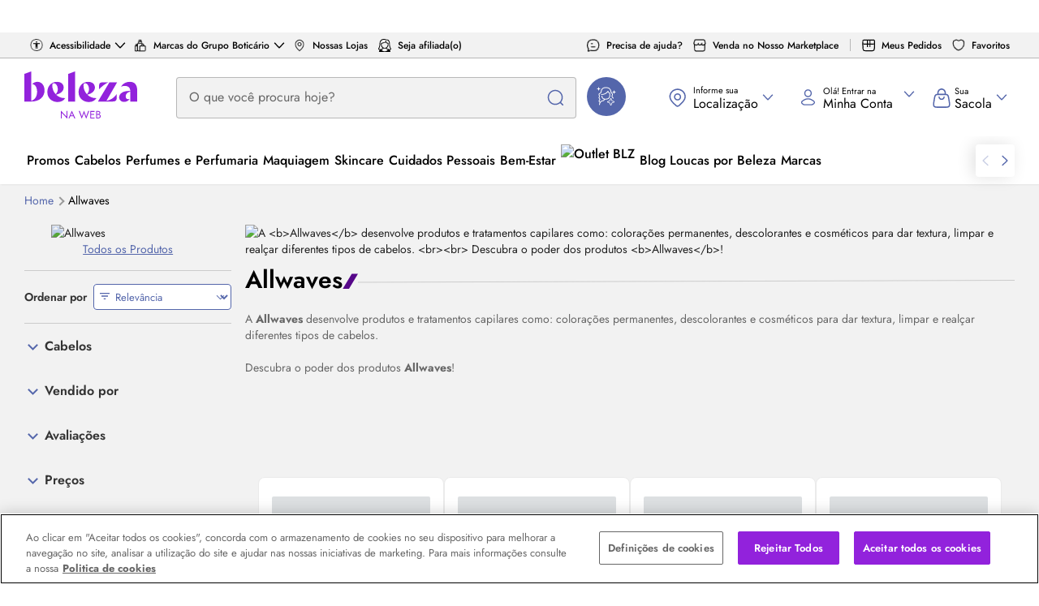

--- FILE ---
content_type: text/css
request_url: https://res.cloudinary.com/beleza-na-web/raw/upload/blz/12.475.1/main/assets/blzstore/css/app.css
body_size: 71989
content:
.visible-lg,.visible-lg-block,.visible-lg-inline,.visible-lg-inline-block,.visible-md,.visible-md-block,.visible-md-inline,.visible-md-inline-block,.visible-print,.visible-print-block,.visible-print-inline,.visible-print-inline-block,.visible-sm,.visible-sm-block,.visible-sm-inline,.visible-sm-inline-block,.visible-xs,.visible-xs-block,.visible-xs-inline,.visible-xs-inline-block{display:none!important}fieldset{margin:0;min-width:0}fieldset,legend{border:0;padding:0}legend{border-bottom:1px solid #e5e5e5;color:#777;display:block;font-size:1.3125rem;line-height:inherit;margin-bottom:16px;width:100%}label{display:inline-block;font-weight:700;margin-bottom:5px;max-width:100%}input[type=search]{appearance:none;box-sizing:border-box}input[type=checkbox],input[type=radio]{line-height:normal;margin:4px 0 0;margin-top:1px\9}fieldset[disabled] input[type=checkbox],fieldset[disabled] input[type=radio],input[type=checkbox].disabled,input[type=checkbox][disabled],input[type=radio].disabled,input[type=radio][disabled]{cursor:not-allowed}input[type=file]{display:block}input[type=range]{display:block;width:100%}select[multiple],select[size]{height:auto}input[type=checkbox]:focus,input[type=file]:focus,input[type=radio]:focus{outline:5px auto -webkit-focus-ring-color;outline-offset:-2px}output{padding-top:12px}.form-control,output{color:#999;display:block;font-size:.875rem;line-height:1.2}.form-control{background-color:#fff;background-image:none;box-shadow:inset 0 1px 1px rgba(0,0,0,.075);height:40px;padding:11px 16px;transition:border-color .15s ease-in-out,box-shadow .15s ease-in-out;width:100%}.form-control:focus{border-color:#66afe9;box-shadow:inset 0 1px 1px rgba(0,0,0,.075),0 0 8px #66afe999;outline:0}.form-control::-moz-placeholder{color:#999;opacity:1}.form-control:-ms-input-placeholder{color:#999}.form-control::-webkit-input-placeholder{color:#999}.form-control::-ms-expand{background-color:initial;border:0}.form-control[disabled],.form-control[readonly],fieldset[disabled] .form-control{background-color:#efefef;opacity:1}.form-control[disabled],fieldset[disabled] .form-control{cursor:not-allowed}textarea.form-control{height:auto}.form-group{margin-bottom:15px}.checkbox,.radio{display:block;margin-bottom:10px;margin-top:10px;position:relative}.checkbox.disabled label,.radio.disabled label,fieldset[disabled] .checkbox label,fieldset[disabled] .radio label{cursor:not-allowed}.checkbox label,.radio label{cursor:pointer;font-weight:400;margin-bottom:0;min-height:16px;padding-left:20px}.checkbox input[type=checkbox],.checkbox-inline input[type=checkbox],.radio input[type=radio],.radio-inline input[type=radio]{margin-left:-20px;margin-top:4px\9;position:absolute}.checkbox+.checkbox,.radio+.radio{margin-top:-5px}.checkbox-inline,.radio-inline{cursor:pointer;display:inline-block;font-weight:400;margin-bottom:0;padding-left:20px;position:relative;vertical-align:middle}.checkbox-inline.disabled,.radio-inline.disabled,fieldset[disabled] .checkbox-inline,fieldset[disabled] .radio-inline{cursor:not-allowed}.form-control-static{margin-bottom:0;min-height:30px;padding-bottom:12px;padding-top:12px}.form-control-static.input-lg,.form-control-static.input-sm{padding-left:0;padding-right:0}.form-horizontal .form-group-sm .form-control,.input-group-sm>.form-control,.input-group-sm>.input-group-addon,.input-group-sm>.input-group-btn>.btn,.input-sm{border-radius:1px;font-size:.75rem;height:30px;line-height:1.5;padding:5px 10px}select.form-horizontal .form-group-sm .form-control,select.input-group-sm>.form-control,select.input-group-sm>.input-group-addon,select.input-group-sm>.input-group-btn>.btn,select.input-sm{height:30px;line-height:1.875rem}select[multiple].form-horizontal .form-group-sm .form-control,select[multiple].input-group-sm>.form-control,select[multiple].input-group-sm>.input-group-addon,select[multiple].input-group-sm>.input-group-btn>.btn,select[multiple].input-sm,textarea.form-horizontal .form-group-sm .form-control,textarea.input-group-sm>.form-control,textarea.input-group-sm>.input-group-addon,textarea.input-group-sm>.input-group-btn>.btn,textarea.input-sm{height:auto}.form-group-sm .form-control{border-radius:1px;font-size:.75rem;height:30px;line-height:1.5;padding:5px 10px}.form-group-sm select.form-control{height:30px;line-height:1.875rem}.form-group-sm select[multiple].form-control,.form-group-sm textarea.form-control{height:auto}.form-group-sm .form-control-static{font-size:.75rem;height:30px;line-height:1.5;min-height:28px;padding:6px 10px}.input-group-lg>.form-control,.input-group-lg>.input-group-addon,.input-group-lg>.input-group-btn>.btn,.input-lg{border-radius:1px;font-size:1.125rem;height:46px;line-height:1.3333333;padding:10px 16px}select.input-group-lg>.form-control,select.input-group-lg>.input-group-addon,select.input-group-lg>.input-group-btn>.btn,select.input-lg{height:46px;line-height:2.875rem}select[multiple].input-group-lg>.form-control,select[multiple].input-group-lg>.input-group-addon,select[multiple].input-group-lg>.input-group-btn>.btn,select[multiple].input-lg,textarea.input-group-lg>.form-control,textarea.input-group-lg>.input-group-addon,textarea.input-group-lg>.input-group-btn>.btn,textarea.input-lg{height:auto}.form-group-lg .form-control{border-radius:1px;font-size:1.125rem;height:46px;line-height:1.3333333;padding:10px 16px}.form-group-lg select.form-control{height:46px;line-height:2.875rem}.form-group-lg select[multiple].form-control,.form-group-lg textarea.form-control{height:auto}.form-group-lg .form-control-static{font-size:1.125rem;height:46px;line-height:1.3333333;min-height:34px;padding:11px 16px}.has-feedback{position:relative}.has-feedback .form-control{padding-right:50px}.form-control-feedback{display:block;height:40px;line-height:2.5rem;pointer-events:none;position:absolute;right:0;text-align:center;top:0;width:40px;z-index:2}.form-group-lg .form-control+.form-control-feedback,.input-group-lg+.form-control-feedback,.input-lg+.form-control-feedback{height:46px;line-height:2.875rem;width:46px}.form-group-sm .form-control+.form-control-feedback,.input-group-sm+.form-control-feedback,.input-sm+.form-control-feedback{height:30px;line-height:1.875rem;width:30px}.has-success .checkbox,.has-success .checkbox-inline,.has-success .control-label,.has-success .help-block,.has-success .radio,.has-success .radio-inline,.has-success.checkbox label,.has-success.checkbox-inline label,.has-success.radio label,.has-success.radio-inline label{color:#3c763d}.has-success .form-control{border-color:#3c763d;box-shadow:inset 0 1px 1px rgba(0,0,0,.075)}.has-success .form-control:focus{border-color:#2b542c;box-shadow:inset 0 1px 1px rgba(0,0,0,.075),0 0 6px #67b168}.has-success .input-group-addon{background-color:#dff0d8;border-color:#3c763d;color:#3c763d}.has-success .form-control-feedback{color:#3c763d}.has-warning .checkbox,.has-warning .checkbox-inline,.has-warning .control-label,.has-warning .help-block,.has-warning .radio,.has-warning .radio-inline,.has-warning.checkbox label,.has-warning.checkbox-inline label,.has-warning.radio label,.has-warning.radio-inline label{color:#8a6d3b}.has-warning .form-control{border-color:#8a6d3b;box-shadow:inset 0 1px 1px rgba(0,0,0,.075)}.has-warning .form-control:focus{border-color:#66512c;box-shadow:inset 0 1px 1px rgba(0,0,0,.075),0 0 6px #c0a16b}.has-warning .input-group-addon{background-color:#fcf8e3;border-color:#8a6d3b;color:#8a6d3b}.has-warning .form-control-feedback{color:#8a6d3b}.has-error .checkbox,.has-error .checkbox-inline,.has-error .control-label,.has-error .help-block,.has-error .radio,.has-error .radio-inline,.has-error.checkbox label,.has-error.checkbox-inline label,.has-error.radio label,.has-error.radio-inline label{color:#a94442}.has-error .form-control{border-color:#a94442;box-shadow:inset 0 1px 1px rgba(0,0,0,.075)}.has-error .form-control:focus{border-color:#843534;box-shadow:inset 0 1px 1px rgba(0,0,0,.075),0 0 6px #ce8483}.has-error .input-group-addon{background-color:#f2dede;border-color:#a94442;color:#a94442}.has-error .form-control-feedback{color:#a94442}.has-feedback label~.form-control-feedback{top:21px}.has-feedback label.sr-only~.form-control-feedback{top:0}.help-block{color:#616161;display:block;margin-bottom:10px;margin-top:5px}.form-horizontal .checkbox,.form-horizontal .checkbox-inline,.form-horizontal .radio,.form-horizontal .radio-inline{margin-bottom:0;margin-top:0;padding-top:12px}.form-horizontal .checkbox,.form-horizontal .radio{min-height:28px}.form-horizontal .form-group{margin-left:-15px;margin-right:-15px}.form-horizontal .form-group:after,.form-horizontal .form-group:before{content:"";display:table}.form-horizontal .form-group:after{clear:both}.form-horizontal .has-feedback .form-control-feedback{right:15px}.input-group{border-collapse:initial;display:table;position:relative}.input-group[class*=col-]{float:none;padding-left:0;padding-right:0}.input-group .form-control{float:left;margin-bottom:0;position:relative;width:100%;z-index:2}.input-group .form-control:focus{z-index:3}.input-group .form-control,.input-group-addon,.input-group-btn{display:table-cell}.input-group .form-control:not(:first-child):not(:last-child),.input-group-addon:not(:first-child):not(:last-child),.input-group-btn:not(:first-child):not(:last-child){border-radius:0}.input-group-addon,.input-group-btn{vertical-align:middle;white-space:nowrap;width:1%}.input-group-addon{background-color:#efefef;border:1px solid #ccc;border-radius:4px;color:#999;font-size:.875rem;font-weight:400;line-height:1;padding:11px 16px;text-align:center}.input-group-addon.input-sm{border-radius:1px;font-size:.75rem;padding:5px 10px}.input-group-addon.input-lg{border-radius:1px;font-size:1.125rem;padding:10px 16px}.input-group-addon input[type=checkbox],.input-group-addon input[type=radio]{margin-top:0}.input-group .form-control:first-child,.input-group-addon:first-child,.input-group-btn:first-child>.btn,.input-group-btn:first-child>.btn-group>.btn,.input-group-btn:first-child>.dropdown-toggle,.input-group-btn:last-child>.btn-group:not(:last-child)>.btn,.input-group-btn:last-child>.btn:not(:last-child):not(.dropdown-toggle){border-bottom-right-radius:0;border-top-right-radius:0}.input-group-addon:first-child{border-right:0}.input-group .form-control:last-child,.input-group-addon:last-child,.input-group-btn:first-child>.btn-group:not(:first-child)>.btn,.input-group-btn:first-child>.btn:not(:first-child),.input-group-btn:last-child>.btn,.input-group-btn:last-child>.btn-group>.btn,.input-group-btn:last-child>.dropdown-toggle{border-bottom-left-radius:0;border-top-left-radius:0}.input-group-addon:last-child{border-left:0}.input-group-btn{font-size:0;white-space:nowrap}.input-group-btn,.input-group-btn>.btn{position:relative}.input-group-btn>.btn+.btn{margin-left:-1px}.input-group-btn>.btn:active,.input-group-btn>.btn:focus,.input-group-btn>.btn:hover{z-index:2}.input-group-btn:first-child>.btn,.input-group-btn:first-child>.btn-group{margin-right:-1px;z-index:2}.input-group-btn:last-child>.btn,.input-group-btn:last-child>.btn-group{margin-left:-1px}.modal,.modal-open{overflow:hidden}.modal{bottom:0;display:none;left:0;position:fixed;right:0;top:0;z-index:1050;-webkit-overflow-scrolling:touch;outline:0}.modal.fade .modal-dialog{transform:translateY(-25%);transition:transform .3s ease-out}.modal.in .modal-dialog{transform:translate(0)}.modal-open .modal{overflow-x:hidden;overflow-y:auto}.modal-dialog{margin:10px;position:relative;width:auto}.modal-content{background-clip:padding-box;background-color:#fff;border:1px solid #0003;border-radius:1px;box-shadow:0 3px 9px #00000080;outline:0;position:relative}.modal-backdrop{bottom:0;left:0;position:fixed;right:0;top:0;z-index:1040}.modal-backdrop.fade{filter:alpha(opacity=0);opacity:0}.modal-backdrop.in{filter:alpha(opacity=50)}.modal-header{border-bottom:1px solid #e5e5e5;padding:15px}.modal-header:after,.modal-header:before{content:"";display:table}.modal-header:after{clear:both}.modal-header .close{margin-top:-2px}.modal-title{line-height:1.2;margin:0}.modal-body{padding:15px;position:relative}.modal-footer{border-top:1px solid #e5e5e5;padding:15px;text-align:right}.modal-footer:after,.modal-footer:before{content:"";display:table}.modal-footer:after{clear:both}.modal-footer .btn+.btn{margin-bottom:0;margin-left:5px}.modal-footer .btn-group .btn+.btn{margin-left:-1px}.modal-footer .btn-block+.btn-block{margin-left:0}.modal-scrollbar-measure{height:50px;overflow:scroll;position:absolute;top:-9999px;width:50px}.popover{font-style:normal;font-weight:400;left:0;letter-spacing:normal;line-break:auto;line-height:1.2;max-width:276px;padding:1px;position:absolute;text-align:left;text-align:start;text-decoration:none;text-shadow:none;text-transform:none;top:0;word-break:normal;word-spacing:normal;z-index:1060;word-wrap:normal;background-clip:padding-box;background-color:#fff;border:1px solid #0003;border-radius:1px;box-shadow:0 5px 10px #0003;font-family:Helvetica Neue,Helvetica,Arial,sans-serif;font-size:.875rem;white-space:normal}.popover.top{margin-top:-10px}.popover.right{margin-left:10px}.popover.bottom{margin-top:10px}.popover.left{margin-left:-10px}.popover>.arrow{border-width:11px}.popover>.arrow,.popover>.arrow:after{border-color:#0000;border-style:solid;display:block;height:0;position:absolute;width:0}.popover>.arrow:after{border-width:10px;content:""}.popover.top>.arrow{border-bottom-width:0;border-top-color:#000;bottom:-11px;left:50%;margin-left:-11px}.popover.top>.arrow:after{border-bottom-width:0;border-top-color:#fff;bottom:1px;content:" ";margin-left:-10px}.popover.right>.arrow{border-left-width:0;border-right-color:#000;left:-11px;margin-top:-11px;top:50%}.popover.right>.arrow:after{border-left-width:0;border-right-color:#fff;bottom:-10px;content:" ";left:1px}.popover.bottom>.arrow{border-bottom-color:#000;border-top-width:0;left:50%;margin-left:-11px;top:-11px}.popover.bottom>.arrow:after{border-bottom-color:#fff;border-top-width:0;content:" ";margin-left:-10px;top:1px}.popover.left>.arrow{border-left-color:#000;border-right-width:0;margin-top:-11px;right:-11px;top:50%}.popover.left>.arrow:after{border-left-color:#fff;border-right-width:0;bottom:-10px;content:" ";right:1px}.popover-title{background-color:#f7f7f7;border-bottom:1px solid #eaeaea;border-radius:0 0 0 0;font-size:.875rem;margin:0;padding:8px 14px}.popover-content{padding:9px 14px}:root{--screen-exs:320px;--screen-xxs:420px;--screen-xs:520px;--screen-sm:769px;--screen-md:992px;--screen-lg:1200px;--screen-xlg:1400px;--screen-xxlg:1900px}.login-form,.physical-store .post-card,.physical-store-location-card,.side-menu{border:1px solid #efefef;border-radius:4px;box-shadow:0 1px 2px 0 #efefef}.login-form,.side-menu{display:block;font-family:Jost,Helvetica Neue,Helvetica,Arial,sans-serif;font-size:.9375rem;margin:0 0 20px;padding:10px;position:relative}.rating{float:left}.rating>input{display:none}.rating>label:before{content:"\2605";display:inline-block;font-size:1.625rem;margin:5px}.rating>label{color:#efefef;float:right}.rating:not(:checked)>label:hover,.rating:not(:checked)>label:hover~label,.rating>input:checked~label{color:#ff9700}.rating>input:checked+label:hover,.rating>input:checked~label:hover,.rating>input:checked~label:hover~label,.rating>label:hover~input:checked~label{opacity:.6}.section-see-more,.see-more,.showcase-see-more{color:#5466ab;font-size:.875rem;font-weight:500;text-decoration:none}.section-see-more span,.see-more span,.showcase-see-more span{font-size:.875rem}.section-see-more:hover,.see-more:hover,.showcase-see-more:hover{text-decoration:underline}.screen-reader-only{clip:rect(0 0 0 0);clip-path:inset(50%);height:1px;overflow:hidden;position:absolute;white-space:nowrap;width:1px;z-index:-1}html{background-color:#fff;box-sizing:border-box;color:#212121;font-family:Jost,Helvetica Neue,Helvetica,Arial,sans-serif}body,html{min-height:100%}body{background:#f2f2f2;font-size:.875rem;min-width:320px}body.legacy-background{background:#fff}main{display:block;min-height:500px}*,:after,:before{box-sizing:inherit;margin:0;padding:0;-webkit-font-smoothing:antialiased;-moz-osx-font-smoothing:grayscale}button{background:none;border:none}h1{margin:10px 0}h2,h3{font-weight:400}a{color:inherit;cursor:pointer;text-decoration:none;word-wrap:break-word}a:focus:not(.btn),a:hover:not(.btn){color:#4c5c9a;text-decoration:none}a:hover{outline:0}p>a:not(.showcase-item-title):not(.product-label-link){color:#5466ab;text-decoration:underline}p>a:not(.showcase-item-title):not(.product-label-link):focus:not(.btn),p>a:not(.showcase-item-title):not(.product-label-link):hover:not(.btn){text-decoration:underline}:focus:not(:focus-visible){outline:0}ul{list-style:none}figure{margin:0;padding:0}img[src]{height:auto;max-width:100%;object-fit:cover}.light-background{background-color:#eeeef0}.light-background>.section-space{padding-bottom:30px;padding-top:30px}.light-background .breadcrumb{margin-bottom:0}[data-href]{cursor:pointer}code,kbd,pre,samp{font-family:Menlo,Monaco,Consolas,Courier New,monospace}pre{background-color:#f5f5f5;border:1px solid #ccc;border-radius:2px;color:#333;display:block;font-size:.8125rem;line-height:1.42857;margin:0 0 10px;overflow:auto;padding:9.5px;word-break:break-all;word-wrap:break-word}.container-overflow{overflow:hidden}.container-content{width:calc(74.925% - 2.5px)}.container-content:nth-child(1n){clear:none;float:left;margin-right:10px}.container-content:last-child{margin-right:0}.container-content:nth-child(4n){float:right;margin-right:0}.container-content:nth-child(4n+1){clear:both}.container-content.full-width{width:99.9%}.container-content.full-width:nth-child(1n){clear:none;float:left;margin-right:10px}.container-content.full-width:last-child{margin-right:0}.container-content.full-width:nth-child(1n){float:right;margin-right:0}.container-content.full-width:nth-child(1n+1){clear:both}.container-aside{padding-bottom:5px}.container.m-y .container-aside{margin-top:0}.content-page-subtitle,.content-page-title{color:#212121;display:block;font-size:1.125rem;font-weight:400;text-align:center}.content-page-subtitle strong,.content-page-title strong{color:#4d057a}.department-title{background-image:linear-gradient(89deg,#ea4999,#643f99);box-shadow:0 2px 4px 0 #00000080;color:#fff;font-family:Jost,Helvetica Neue,Helvetica,Arial,sans-serif;font-size:1.375rem;left:0;padding:12px 0;position:absolute;text-align:center;width:100%;z-index:100}.showcase-brand-column-text .content-page-title{color:#212121;font-size:1.3125rem;margin-top:10px}.container-aside .content-page-title{border-left:1px solid #efefef;border-right:1px solid #efefef;border-top:1px solid #efefef;font-family:Jost,Helvetica Neue,Helvetica,Arial,sans-serif;font-size:1.375rem;margin:0;padding:20px 0;text-align:center}.content-page-subtitle{font-size:1.125rem;margin-bottom:20px}.container{clear:both;margin-left:auto;margin-right:auto;max-width:1220px;position:relative}.container:after,.container:before{content:"";display:table}.container:after{clear:both}.container .container{padding-left:0;padding-right:0}.container-text{line-height:1.3}::-moz-selection{background:#010101;color:#fff}.underline{text-decoration:underline}input[type=email]{text-transform:lowercase}object{display:none}small{font-size:.625rem}address{font-style:normal;font-weight:400}input[type=checkbox],input[type=radio]{margin:1px}.optIn{margin-right:10px;margin-top:10px}label{font-weight:400}hr{border-top:1px dotted #efefef}.col-3-5{width:calc(59.94% - 4px)}.col-3-5:nth-child(1n){clear:none;float:left;margin-right:10px}.col-3-5:last-child{margin-right:0}.col-3-5:nth-child(5n){float:right;margin-right:0}.col-3-5:nth-child(5n+1){clear:both}.col-2-5{width:calc(39.96% - 6px)}.col-2-5:nth-child(1n){clear:none;float:left;margin-right:10px}.col-2-5:last-child{margin-right:0}.col-2-5:nth-child(5n){float:right;margin-right:0}.col-2-5:nth-child(5n+1){clear:both}.col-1-5{width:calc(19.98% - 8px)}.col-1-5:nth-child(1n){clear:none;float:left;margin-right:10px}.col-1-5:last-child{margin-right:0}.col-1-5:nth-child(5n){float:right;margin-right:0}.col-1-5:nth-child(5n+1){clear:both}.col-1-3{width:calc(33.3% - 6.66667px)}.col-1-3:nth-child(1n){clear:none;float:left;margin-right:10px}.col-1-3:last-child{margin-right:0}.col-1-3:nth-child(3n){float:right;margin-right:0}.col-1-3:nth-child(3n+1){clear:both}.col-,.col-0,.col-undefined{display:none}.col-1,.col-2,.col-3,.col-4,.col-5,.col-6{width:99.9%}.col-1:nth-child(1n),.col-2:nth-child(1n),.col-3:nth-child(1n),.col-4:nth-child(1n),.col-5:nth-child(1n),.col-6:nth-child(1n){clear:none;float:left;margin-right:10px}.col-1:last-child,.col-2:last-child,.col-3:last-child,.col-4:last-child,.col-5:last-child,.col-6:last-child{margin-right:0}.col-1:nth-child(1n),.col-2:nth-child(1n),.col-3:nth-child(1n),.col-4:nth-child(1n),.col-5:nth-child(1n),.col-6:nth-child(1n){float:right;margin-right:0}.col-1:nth-child(1n+1),.col-2:nth-child(1n+1),.col-3:nth-child(1n+1),.col-4:nth-child(1n+1),.col-5:nth-child(1n+1),.col-6:nth-child(1n+1){clear:both}.m-y{margin-bottom:20px;margin-top:20px}.m-y-md{margin-bottom:30px;margin-top:30px}.m-y-sm{margin-bottom:10px;margin-top:10px}.m-y-xs{margin-bottom:5px;margin-top:5px}.m-a{margin:auto}.m-y-a{margin:auto 0}.m-x-a{margin:0 auto}.m-0{margin:0!important}.m-y-0{margin-bottom:0!important;margin-top:0!important}.m-sm{margin:10px}.m-rl-xs{margin-left:5px;margin-right:5px}.m-rl-s{margin-left:20px;margin-right:20px}.m-b-sm{margin-bottom:10px}.m-t-sm{margin-top:10px}.p-sm{padding-bottom:10px;padding-top:10px}.p-md{padding-bottom:30px;padding-top:30px}.p-lg{padding-bottom:40px;padding-top:40px}.icon-pure-arrow-right:after{transform:rotate(-135deg)}.icon-pure-arrow-down:after,.icon-pure-arrow-right:after{background:none;border-color:inherit;border-style:solid;border-width:0 0 2px 2px;content:"";display:inline-block;height:12px;width:12px}.icon-pure-arrow-down:after{transform:rotate(-45deg)}.icon-pure-arrow-left:after{transform:rotate(45deg)}.icon-pure-arrow-left:after,.icon-pure-arrow-up:after{background:none;border-color:inherit;border-style:solid;border-width:0 0 2px 2px;content:"";display:inline-block;height:12px;width:12px}.icon-pure-arrow-up:after{transform:rotate(135deg)}.service-section{align-items:center;background-color:#eeeef0;flex-direction:column;font-family:Jost,Helvetica Neue,Helvetica,Arial,sans-serif;justify-content:center;max-width:1220px}.service,.service-section{display:flex;padding:20px}.service{background-color:#fff;color:#575757;flex:1;font-size:.875rem;justify-content:space-between}.service:hover{opacity:.7}.service .service{padding:0}.service-icon{margin-left:13px;width:100px}.modal-icon{margin:0 0 5px;max-height:75%;width:100%}.service-description{font-family:Jost,Helvetica Neue,Helvetica,Arial,sans-serif;font-size:.875rem;text-decoration:none}.reset-user-html *{color:inherit!important;font-size:inherit!important;font-style:inherit!important;font-weight:inherit!important;line-height:inherit!important;position:static!important;text-align:inherit!important}.reset-user-html a{text-decoration:underline!important}.reset-user-html a:hover{color:#5466ab!important}.reset-allow-bold b,.reset-allow-bold strong{font-weight:700!important}.reset-user-html em,.reset-user-html i{font-style:italic!important}font{color:inherit!important;display:inline!important;font-size:inherit!important;font-style:inherit!important;font-weight:inherit!important}.pull-right{float:right}.pull-left{float:left}.spr{display:inline-block}.row{width:100%}.row:after,.row:before{content:"";display:table}.row:after{clear:both}.col-flexbox{display:flex;flex-flow:column nowrap}.row-flexbox{display:flex;flex-flow:row wrap}.flex,.row-flexbox{display:flex}.inline{display:inline}.color-primary{color:#5466ab}.color-dark-gray{color:#777}.text-left{text-align:left}.text-center{text-align:center}.text-right{text-align:right}.text-secondary{color:#4d057a}hr.line{border:0;border-bottom:1px solid #efefef;box-shadow:none}.mobile-md,.mobile-sm{display:none}.form-link,.link,.pointer{cursor:pointer}.form-link,.link{color:#5466ab;text-decoration:none}.form-link:hover,.link:hover{color:#5466ab;text-decoration:underline}.anchor{color:#5466ab;text-decoration:none}.anchor:hover{color:#4d057a;text-decoration:underline}.hr{border-top:1px solid #efefef;height:1px;width:100%}.responsive-image{height:auto;max-width:100%}.clearfix:after,.clearfix:before{content:"";display:table}.clearfix:after{clear:both}.btn.btn-space{margin-bottom:15px}.overflow-hidden{overflow:hidden}.is-visible{display:block!important}.is-hide{display:none!important}.is-uppercase{text-transform:uppercase}.is-hidden{display:none}.opacity-3{opacity:.3}.background-center{background-position:0 -6px;background-repeat:no-repeat;background-size:contain}.carousel-nav-left,.carousel-nav-right,.centered,.rich-media-header-logo{align-items:center;display:flex;justify-content:center;text-align:center}.space-between{justify-content:space-between}.space-around{justify-content:space-around}.relative{position:relative}.filter-white{filter:brightness(0) invert(1)}.filter-opacity{filter:opacity(.5)}.filter-grayscale{filter:grayscale(1)}.text-underline{text-decoration:underline}.app-links{margin-top:10px}.app-icon{flex-shrink:0;width:37px}.app-label{align-items:center;display:flex}.app-text{color:#999;font-size:.75rem;padding:0 5px;text-align:left}.footer-badges{justify-content:center;padding:28px 0;width:100%}.footer-badges,.footer-inner-badges{display:flex}.footer-inner-badges .footer-nav-link,.footer-inner-badges .footer-title{color:#777;text-transform:inherit}.footer-inner-badges .footer-content{margin:10px 0 0}.footer-inner-badges .footer-title{font-size:.875rem;font-weight:700}.footer-inner-badges .footer-nav-link{font-size:.875rem}.footer-inner-badges .footer-col-seguranca .footer-nav-link .selos-de-seguranca .img{gap:4px;height:22px;width:36px}.footer-inner-badges .footer-col-pagamento{max-width:320px}.footer-inner-badges .footer-col-siga-a-empresa-nas-redes .footer-content{display:flex;gap:20px}.footer-inner-badges .footer-col-siga-a-empresa-nas-redes .footer-content .footer-nav-link{align-items:center;border-radius:8px;display:flex;height:56px;justify-content:center;width:63px}.footer-inner-badges .footer-col-siga-a-empresa-nas-redes .footer-content .footer-nav-link:focus,.footer-inner-badges .footer-col-siga-a-empresa-nas-redes .footer-content .footer-nav-link:hover{background-color:#f2edf7}.footer-inner-badges .footer-col-siga-a-empresa-nas-redes .footer-content .footer-nav-link .footer-text{font-size:0}.footer-copyright{display:flex;justify-content:center;width:100%}.footer-copyright .footer-inner-copyright{font-size:.875rem}.footer-copyright .footer-inner-copyright .footer-col-copyright{font-size:.75rem;font-weight:400;line-break:auto;padding-right:40px;width:100%}.footer-copyright .footer-inner-copyright .footer-col-logo{max-width:160px}.footer-copyright .footer-inner-copyright .footer-col-logo .footer-title{color:#7353ac;font-weight:700;padding-bottom:0;position:relative;text-transform:inherit;top:12px}.footer-store .links-container{position:relative;width:100%}.footer-store .links-container .footer-accordion-content-links{border-bottom:1px solid #0000003d;max-height:100%;overflow:visible}.footer-store .links-container .footer-accordion-content-links.accordion-active{border-bottom:none;max-height:0;overflow:hidden}.footer-store .links-container .footer-store-title.more-information-btn{align-content:stretch;background:#fff;border:1px solid #ccc;border-bottom:2px solid #fff;border-radius:4px 4px 0 0;color:#000;cursor:pointer;display:block;font-family:Jost,Helvetica Neue,Helvetica,Arial,sans-serif;font-size:.875rem;font-weight:400;height:32px;left:calc(50% - 120px);line-height:1rem;padding:8px 40px 6px 16px;position:absolute;text-align:center;text-transform:none;top:-32px;width:270px;z-index:1}.footer-store .links-container .footer-store-title.more-information-btn.accordion-active:before{transform:rotate(-45deg)}.footer-store .links-container .footer-store-title.more-information-btn.accordion-active:after{transform:rotate(45deg)}.footer-store .links-container .footer-store-title.more-information-btn:after,.footer-store .links-container .footer-store-title.more-information-btn:before{background-color:#000;content:"";height:8px;position:absolute;right:20px;top:12px;width:1px}.footer-store .links-container .footer-store-title.more-information-btn:before{right:25px;transform:rotate(-135deg)}.footer-store .links-container .footer-store-title.more-information-btn:after{transform:rotate(-45deg)}.footer-store .links-container .footer-store-title{font-family:Jost,Helvetica Neue,Helvetica,Arial,sans-serif;font-weight:700;margin:0;width:100%}.footer-store .links-container .footer-title-header{display:none}.footer-store .links-container .footer-row-links{align-items:flex-start;display:flex;justify-content:space-between;margin:0 auto;max-width:1220px;padding:40px 0}.footer-store .links-container .footer-row-links .footer-store-col{background:#fff;border-radius:8px;display:flex;margin-bottom:16px;padding:0}.footer-store .links-container .footer-row-links .footer-store-col:last-child{margin-bottom:0}.footer-store .links-container .footer-row-links .footer-store-col .footer-nav-wrap{overflow:hidden;position:relative;width:100%}.footer-store .links-container .footer-row-links .footer-store-col .footer-nav-wrap .footer-accordion-label{font-size:.875rem;font-weight:700;margin-bottom:12px;text-align:left}.footer-store .links-container .footer-row-links .footer-store-col .footer-nav-wrap .footer-accordion-label.hide-mobile{display:block}.footer-store .links-container .footer-row-links .footer-store-col .footer-nav-wrap .footer-accordion-icon,.footer-store .links-container .footer-row-links .footer-store-col .footer-nav-wrap .footer-accordion-label.hide-desktop{display:none}.footer-store .links-container .footer-row-links .footer-store-col .footer-nav-wrap .footer-content.footer-accordion-content{display:flex;flex-direction:column;line-height:1.25rem}.footer-store .links-container .footer-row-links .footer-store-col .footer-nav-wrap .footer-content .footer-nav-link{color:#5466ab;font-size:.875rem;width:100%}.footer-store .links-container .footer-row-links .footer-store-col .footer-nav-wrap .footer-content .footer-nav-link:focus,.footer-store .links-container .footer-row-links .footer-store-col .footer-nav-wrap .footer-content .footer-nav-link:hover{color:#4c5c9a!important}.newsletter-container{background-color:#4d057a}.footer-newsletter-form,.newsletter-container{align-items:center;display:flex;justify-content:center}.footer-newsletter-form{color:#fff;flex-direction:column;gap:16px;padding:24px 28px}.footer-newsletter-form .lazyloaded{width:100%}.footer-newsletter-form .footer-store-title{font-weight:500;line-height:1.25rem;text-align:center;text-transform:inherit}.footer-newsletter-form .footer-nav-link{color:#fff;font-size:.75rem;line-height:1rem;margin:0}.footer-newsletter-form .footer-nav-link a:active,.footer-newsletter-form .footer-nav-link a:focus,.footer-newsletter-form .footer-nav-link a:hover{color:#7ed8e7;text-decoration:underline}.footer-newsletter-form .footer-newsletter-checkbox .checkbox{display:none}.footer-newsletter-form .footer-newsletter-checkbox .form-label{font-size:.875rem}.footer-newsletter-form .form-newsletter{align-items:center;display:flex;flex-direction:column;gap:16px;justify-content:center;width:100%}.footer-newsletter-form .form-newsletter .newsletter-form-group{align-items:center;background:#fff;border-radius:4px;display:flex;gap:8px;padding:0 12px;width:100%}.footer-newsletter-form .form-newsletter .newsletter-form-group .newsletter-icon{font-size:0;height:24px;width:24px}.footer-newsletter-form .form-newsletter .newsletter-form-group .newsletter-icon .facelift-svg{height:100%;width:100%}.footer-newsletter-form .form-newsletter .newsletter-form-group .newsletter-icon .facelift-svg-path{fill:#a000e5}.footer-newsletter-form .form-newsletter .btn-outline{border:1px solid #eecf76;color:#eecf76;font-size:.875rem;height:48px;text-transform:none;width:100%}.footer-newsletter-form .form-newsletter .btn-outline:active,.footer-newsletter-form .form-newsletter .btn-outline:focus,.footer-newsletter-form .form-newsletter .btn-outline:hover{background-color:#7d00b2}.footer-newsletter-form .form-newsletter .newsletter-input-email,.footer-newsletter-form .form-newsletter .newsletter-input-name{border:none;height:48px;margin:0;padding:14px 0;text-transform:none;transition:.3s;width:100%}.newsletter-container.newsletter-form-with-checkbox .footer-newsletter-form-container{display:flex;flex-direction:column;width:100%}.newsletter-container.newsletter-form-with-checkbox .footer-newsletter-form .footer-newsletter-checkbox{display:flex}.newsletter-container.newsletter-form-with-checkbox .footer-newsletter-form .footer-newsletter-checkbox .form-label{color:#fff;cursor:pointer;font-weight:400;margin-bottom:0;margin-right:24px}.newsletter-container.newsletter-form-with-checkbox .footer-newsletter-form .footer-newsletter-checkbox .checkbox+label span{align-items:center;background:none;border:2px solid #fff;border-radius:4px;cursor:pointer;display:inline-flex;height:16px;justify-content:center;margin:-2px 10px 0 0;padding:2px;position:relative;vertical-align:middle;width:16px}.newsletter-container.newsletter-form-with-checkbox .footer-newsletter-form .footer-newsletter-checkbox .checkbox:checked+label span:after{border-bottom:2px solid #fff;border-left:2px solid #fff;border-right:0;border-right-color:#fff;border-top:0;border-top-color:#fff;content:"";display:inline-block;height:4px;transform:rotate(-50deg);width:6px}.form-newsletter .form-control:focus{box-shadow:none}.form-newsletter .form-control::placeholder{color:#666}.footer-posts{background:#f2f2f2}.footer-posts .blog-title{font-size:1.25rem;font-weight:700;margin-bottom:16px;padding:16px 28px}.swiper-cards-item .blog-summary-post{display:flex;flex:1;flex-direction:column}.swiper-cards-item .blog-summary-title{align-items:center;background:#fff;border-radius:0 0 12px 12px;display:flex;flex:1;font-weight:400;justify-content:space-between;margin:-2px 0 0;padding:16px}.blog-post-cards.swiper-cards{position:relative}.blog-post-cards.swiper-cards .swiper-cards-container{background-color:#f2f2f2}.blog-post-cards.swiper-cards .carousel-nav-left,.blog-post-cards.swiper-cards .carousel-nav-right{height:32px;position:static;width:32px}.blog-post-cards.swiper-cards .carousel-nav-left:before,.blog-post-cards.swiper-cards .carousel-nav-right:before{display:none}.blog-post-cards.swiper-cards .carousel-nav-left.disabled,.blog-post-cards.swiper-cards .carousel-nav-right.disabled{cursor:auto;display:flex;opacity:.5}.blog-post-cards.swiper-cards .carousel-nav-arrows{display:none;justify-content:center;margin:10px 0;opacity:1}.blog-post-cards.swiper-cards .carousel-nav-arrows.show{display:flex}.blog-post-cards.swiper-cards .carousel-nav-arrows .carousel-nav-left,.blog-post-cards.swiper-cards .carousel-nav-arrows .carousel-nav-right{border:1px solid #5466ab;border-radius:4px}.blog-post-cards.swiper-cards .carousel-nav-arrows .carousel-nav-left .arrow-left-icon .facelift-svg-path,.blog-post-cards.swiper-cards .carousel-nav-arrows .carousel-nav-left .arrow-right-icon .facelift-svg-path,.blog-post-cards.swiper-cards .carousel-nav-arrows .carousel-nav-right .arrow-left-icon .facelift-svg-path,.blog-post-cards.swiper-cards .carousel-nav-arrows .carousel-nav-right .arrow-right-icon .facelift-svg-path{fill:#5466ab}.blog-post-cards.swiper-cards .carousel-dots{align-items:center;display:flex;margin:0 12px}.blog-post-cards.swiper-cards .carousel-dots .carousel-dot{background-color:#0000003d;border:none}.blog-post-cards.swiper-cards .carousel-dots .carousel-dot.active,.blog-post-cards.swiper-cards .carousel-dots .carousel-dot:hover{background-color:#4d057a}.blog-post-cards.swiper-cards .carousel-dots .carousel-dot.active{border-radius:40px;width:24px}.footer-sac{flex-direction:column}.footer-sac,.footer-sac .footer-sac-link{align-items:center;display:flex;width:100%}.footer-sac .footer-sac-link{border-bottom:1px solid #0000003d;color:#5466ab;gap:16px;justify-content:center;padding:20px 28px}.footer-sac .footer-sac-link:active .footer-sac-description,.footer-sac .footer-sac-link:active .footer-title,.footer-sac .footer-sac-link:focus .footer-sac-description,.footer-sac .footer-sac-link:focus .footer-title,.footer-sac .footer-sac-link:hover .footer-sac-description,.footer-sac .footer-sac-link:hover .footer-title{color:#4c5c9a}.footer-sac .footer-sac-link .facelift-svg{font-size:0}.footer-sac .footer-sac-link .facelift-svg .facelift-svg-path{fill:#5466ab}.footer-sac .footer-sac-link .footer-sac-wrapper{display:flex;flex-direction:column;gap:10px}.footer-sac .footer-sac-link .footer-sac-title{color:#5466ab;display:flex;font-size:1rem;gap:8px}.footer-sac .footer-sac-link .footer-sac-title .footer-title{color:#5466ab;font-weight:400;margin:0;padding:0;text-transform:inherit}.footer-sac .footer-sac-link .footer-sac-description{font-size:.875rem}.footer-sac .footer-sac-items{display:flex;flex-direction:column;gap:10px;padding:20px 28px;width:100%}.footer-sac .footer-sac-items .footer-sac-item{align-items:center;border:1px solid #5466ab;border-radius:4px;color:#5466ab;display:flex;font-size:.875rem;gap:8px;height:48px;justify-content:center;padding:16px;width:100%}.footer-sac .footer-sac-items .footer-sac-item .sac-item-icon{font-size:0}.footer-sac-container.no-items .footer-sac{justify-content:center;width:auto}.footer-sac-container.no-items .footer-sac .footer-sac-link{border-right:none;padding-right:0}.footer-sac-container.no-items .footer-sac .footer-sac-items{display:none}.footer-socials{background-color:#efefef;display:flex;justify-content:center;width:100%}.footer-socials .footer-title{color:#777;text-transform:inherit}.footer-socials .footer-inner-socials a.footer-nav-link:focus,.footer-socials .footer-inner-socials a.footer-nav-link:hover{opacity:.8;transition:opacity .3s}.footer-socials .footer-inner-socials .footer-content{display:flex;gap:20px;margin-top:10px}.footer-socials .footer-inner-socials .footer-col-baixe-nossos-aplicativos{min-width:370px}.footer-socials .footer-inner-socials .footer-col-baixe-nossos-aplicativos img{max-width:178px}.footer-socials .footer-inner-socials .footer-col-sustentabilidade img{max-width:60px}.footer-socials .footer-inner-socials .footer-col-siga-a-empresa-nas-redes .footer-content .footer-nav-link{align-items:center;background-color:#fff;border-radius:8px;display:flex;height:56px;justify-content:center;width:63px}.footer-socials .footer-inner-socials .footer-col-siga-a-empresa-nas-redes .footer-content .footer-nav-link .footer-text{font-size:0}.footer-socials .footer-inner-socials .footer-col-premio{min-width:220px}.footer-socials .footer-inner-socials .footer-col-premio img{max-width:280px}.footer-store{background-color:#fff}.footer-store h2{font-size:inherit}.footer-store .container{margin:0;max-width:100%;width:100%}.checkout .header-wrapper.facelift-changes .header-item-freight{display:none}.header-logo-and-icons{align-items:center;display:flex;width:100%}.header-wrapper.facelift-changes{background:#fff;box-shadow:none;display:flex;flex-direction:column;font-family:Jost,Helvetica Neue,Helvetica,Arial,sans-serif;position:relative;width:100%;z-index:20}.header-wrapper.facelift-changes.header-sticky{position:sticky;top:45px}.header-wrapper.facelift-changes .menu-facelift{order:2;transition:opacity .3s}.header-wrapper.facelift-changes.fixed-header{animation:fadein .3s linear;position:fixed;top:0}.header-wrapper.facelift-changes.fixed-header .bag-title-small,.header-wrapper.facelift-changes.fixed-header .header-account-username-small,.header-wrapper.facelift-changes.fixed-header .header-freight-filter-small{display:none!important}.header-wrapper.facelift-changes.fixed-header .header-help-and-resale,.header-wrapper.facelift-changes.fixed-header .menu-facelift,.header-wrapper.facelift-changes.fixed-header .top-header{height:0;opacity:0;width:0}.header-wrapper.facelift-changes.fixed-header .top-header{display:none}.header-wrapper.facelift-changes.fixed-header~#main{padding-top:203px}.header-wrapper.facelift-changes .header-content{align-items:center;display:flex;flex-wrap:wrap;justify-content:space-between;padding:16px;width:100%}.header-wrapper.facelift-changes .header-content .arrow-icon{font-size:0}.header-wrapper.facelift-changes .header-content .facelift-svg-path{fill:#5466ab}.header-wrapper.facelift-changes .header-search-wrapper{order:3;padding-top:0;width:100%}.header-wrapper.facelift-changes .header-search-wrapper .header-account-bag-mobile{margin-left:10px}.header-wrapper.facelift-changes .header-search-wrapper .header-search{width:100%}.header-wrapper.facelift-changes .header-search-wrapper .header-search .search-wrapper .btn{height:48px}.header-wrapper.facelift-changes .header-freight-filter-wrapper{margin-top:16px;order:4;width:100%}.header-wrapper.facelift-changes .header-freight-filter-wrapper .header-icon-account-freight-mobile{border:none;margin:0;padding:0}.header-wrapper.facelift-changes .header-separator{border-top:1px solid rgba(0,0,0,.239);margin:0 -28px 16px;order:2;width:100vw}.header-wrapper.facelift-changes .header-shopping-wrapper{align-items:center;display:flex;flex-flow:row wrap;height:auto;order:1;position:relative;right:0}.header-wrapper.facelift-changes .header-shopping-wrapper .wish-list-quantity{right:9px;top:-8px}.header-wrapper.facelift-changes .header-shopping-wrapper .header-bag.is-open:hover{background-color:#f2edf7;border-radius:4px}.header-wrapper.facelift-changes .header-shopping-wrapper .header-bag.is-open:hover .your-bag{color:#010101}.header-wrapper.facelift-changes .header-shopping-wrapper .header-bag.is-open:hover .arrow-icon{transform:rotate(-90deg)}.header-wrapper.facelift-changes .header-shopping-wrapper .header-account-username-wrapper{line-height:1rem}.header-wrapper.facelift-changes .header-shopping-wrapper .header-account-username-wrapper .header-account-username-small{margin-right:12px;overflow:hidden;text-overflow:ellipsis;white-space:nowrap;width:102px}.header-wrapper.facelift-changes .header-shopping-wrapper .header-bag>.header-item-bag{align-items:center;display:flex;gap:4px}.header-wrapper.facelift-changes .header-shopping-wrapper .header-bag>.header-item-bag .header-account-item{line-height:1rem;margin-left:4px;padding:0}.header-wrapper.facelift-changes .header-shopping-wrapper .header-bag>.header-item-bag .header-account-item .bag-title-small{display:block;font-size:.6875rem}.header-account-mobile-icon{font-size:0}.menu-icon-path{fill:#5466ab}.header-account.header-account-wrapper{align-items:center;display:flex}.header-account.header-account-wrapper .menu-icon{margin-left:10px}.header-account.header-account-wrapper:last-child{margin-right:0}.header-account.header-account-wrapper .header-account-item{color:#010101;font-family:Jost,Helvetica Neue,Helvetica,Arial,sans-serif;font-weight:400;padding:12px}.header-account.header-account-wrapper .header-account-item .header-icon-account-freight-desktop .menu-icon{height:30px;margin-right:3px;position:relative;top:3px;width:30px}.header-account.header-account-wrapper .header-account-item .header-icon-account-freight-desktop .header-freight-filter-small{position:relative;top:3px}.header-account.header-account-wrapper .header-account-item.is-open:hover{background-color:#f2edf7;border-radius:4px}.header-account.header-account-wrapper .header-account-item.is-open:hover .header-account-username-wrapper,.header-account.header-account-wrapper .header-account-item.is-open:hover .header-account-username-wrapper-desktop{color:#010101}.header-account.header-account-wrapper .header-account-item.is-open:hover .arrow-icon:not(.not-rotate){transform:rotate(-90deg)}.header-account.header-account-wrapper .cart-summary-wrap,.header-account.header-account-wrapper .header-account-menu{top:50px}.header-account.header-account-wrapper .header-account-item.your-bag,.header-account.header-account-wrapper .header-account-text,.header-account.header-account-wrapper .header-bag-text,.header-account.header-account-wrapper .header-freight-filter-postalcode{font-size:1rem}.header-account.header-account-wrapper .header-item-bag .arrow-icon{margin-left:4px}.header-account.header-account-wrapper .arrow-icon:not(.not-rotate){margin-left:8px;transform:rotate(90deg)}.header-account.header-account-wrapper .header-icon-account .flex,.header-account.header-account-wrapper .header-icon-account-freight-info{align-items:center}.header-account.header-account-wrapper .header-icon-account.account-url-link{display:none;font-size:0;height:100%;left:0;line-height:0;overflow:hidden;position:absolute;text-indent:-9999px;top:0;white-space:nowrap;width:100%}.header-account.header-account-wrapper .header-arrow-down{display:none}.header-item-account .header-avatar-wrapper{width:150px}.header-item-account .header-account-username-wrapper{align-self:center}.header-item-account .header-icon-account.account-url-link.logged{display:none}.header-item-account .header-icon-account.account-url-link.no-logged{display:flex}.header-item-account.is-logged .header-icon-account.account-url-link.no-logged{display:none}.header-item-account.is-logged .header-icon-account.account-url-link.logged{display:flex}.fixed-header .header-item-account .header-avatar-wrapper .arrow-icon{top:17px}.header-account-icon.gold,.header-account-icon.silver{margin-right:8px}.header-account-icon,.header-account-user-avatar-initials{align-items:center;background-color:initial;border-radius:50%;display:flex;font-size:0;height:40px;justify-content:center;position:relative;width:40px;z-index:1}.header-account-icon:before,.header-account-user-avatar-initials:before{border-radius:50%;bottom:0;content:"";left:0;mask-composite:exclude;-webkit-mask-image:linear-gradient(#fff 0 0) content-box,linear-gradient(#fff 0 0);mask-image:linear-gradient(#fff 0 0) content-box,linear-gradient(#fff 0 0);-webkit-mask:linear-gradient(#fff 0 0) content-box,linear-gradient(#fff 0 0);-webkit-mask-composite:xor;padding:2px;position:absolute;right:0;top:0;z-index:-1}.header-account-icon.gold:before,.header-account-user-avatar-initials.gold:before{background:linear-gradient(25deg,#8b6126,#cf9748 50%)}.header-account-icon.gold .fidelity-trophy img,.header-account-user-avatar-initials.gold .fidelity-trophy img{filter:brightness(8%) saturate(100%) invert(68%) sepia(34%) saturate(485%) hue-rotate(344deg) contrast(67%)}.header-account-icon.silver:before,.header-account-user-avatar-initials.silver:before{background:linear-gradient(25deg,#525252,#989898 50%)}.header-account-icon.silver .fidelity-trophy img,.header-account-user-avatar-initials.silver .fidelity-trophy img{filter:invert(3%) sepia(0) saturate(0) hue-rotate(0deg) brightness(42%) contrast(102%)}.header-account-icon.gold .fidelity-trophy,.header-account-icon.silver .fidelity-trophy,.header-account-user-avatar-initials.gold .fidelity-trophy,.header-account-user-avatar-initials.silver .fidelity-trophy{align-items:center;background:#fff;border-radius:8px;bottom:0;display:flex;height:20px;justify-content:center;position:absolute;right:0;width:20px}.header-account-icon .fidelity-trophy,.header-account-user-avatar-initials .fidelity-trophy{display:none}.header-account-icon .fidelity-trophy img,.header-account-user-avatar-initials .fidelity-trophy img{height:12px;width:12px}.header-account-initials-content{position:relative}.header-account-initials-content .header-account-user-avatar-initials{margin-right:0}.header-account-initials-content img{height:12px;width:12px}.header-freight-filter-small-facelift{color:#5466ab}.banner-leaderboard{background:#fff;width:100%}.banner-leaderboard video{vertical-align:bottom}.banner-leaderboard.banner-container{max-width:unset}.banner-leaderboard.header-sticky,.is-mobile .banner-leaderboard.header-sticky{position:sticky;top:0;z-index:23}.banner-leaderboard-wrapper{background:#fff}.header-wrapper.facelift-changes .header-logo-wrapper{align-items:center;display:flex;gap:10px;height:auto;margin-left:0;min-height:50px;position:relative;text-align:center}.header-wrapper.facelift-changes .header-logo-wrapper .hamburguer span{background:#5466ab}.header-wrapper.facelift-changes .header-logo-wrapper .header-menu-hamburguer{align-items:center;display:flex;height:100%}.header-wrapper.facelift-changes .header-logo-wrapper .title-logo-wrapper{display:flex}.header-wrapper.facelift-changes.header-wrapper-mobile .header-content{border-bottom:1px solid rgba(0,0,0,.239);padding:5px 16px}.header-wrapper.facelift-changes .search-wrapper{background-color:#f2f2f2;border:1px solid rgba(0,0,0,.239);border-radius:4px;flex:1;position:relative}.header-wrapper.facelift-changes .form-control.autocomplete-input-facelift{background:none;border:none;color:#666;font-family:Jost,Helvetica Neue,Helvetica,Arial,sans-serif;font-size:1rem;height:48px;padding-right:50px}.header-wrapper.facelift-changes .form-control.autocomplete-input-facelift::placeholder{color:#666;font-size:1rem}.header-wrapper.facelift-changes .btn.btn-search{background:none;border:none;border-bottom-left-radius:0;border-top-left-radius:0;height:48px;padding:0 12px;position:absolute;right:0;width:50px}.header-wrapper.facelift-changes .btn.btn-close-suggestions.close-suggestions-wrapper{color:#5466ab;padding-left:0;padding-right:0}.header-wrapper.facelift-changes .btn.btn-close-suggestions.close-suggestions-wrapper i{padding:0 12px 0 16px}.header-shopping-wrapper .header-account-menu{font-family:Jost,Helvetica Neue,Helvetica,Arial,sans-serif;min-width:270px}.header-shopping-wrapper .header-account-menu-login .btn{box-shadow:none;font-size:.875rem;font-weight:400;height:48px;text-transform:none}.header-shopping-wrapper .header-account-menu-no-register{background:#f2f2f2;border:1px solid #0000003d;border-left:none;border-right:none;color:#010101;font-size:.875rem;padding:7px 12px}.header-shopping-wrapper .header-account-menu-no-register .signup-link{color:#5466ab;font-weight:700;text-decoration:none!important}.header-shopping-wrapper .current-user.is-logged .no-logged,.header-shopping-wrapper .current-user.isnt-logged .logged{display:none}.header-shopping-wrapper .header-account-menu-link{align-items:center;display:flex;font-size:1rem;gap:12px;justify-content:flex-start;text-decoration:none!important}.header-shopping-wrapper .header-account-menu-link .account-link-icon{font-size:0}.header-shopping-wrapper .header-account-menu-link .facelift-svg{font-size:0;line-height:0;width:20px}.header-shopping-wrapper .header-account-menu-link .account-link-icon .facelift-svg-path{fill:#4d057a!important}.header-shopping-wrapper .header-account-menu-item.its-not-me{background-color:#f2f2f2;border-top:1px solid #0000003d;color:#010101;font-size:.875rem}.header-shopping-wrapper .header-account-login{align-items:center;display:flex;gap:12px}.header-shopping-wrapper .header-account-login .menu-icon{margin:0!important}.header-shopping-wrapper .header-account-login .link-fidelity{display:none}.header-shopping-wrapper .header-account-login .header-account-username{color:#010101;font-size:1rem;font-weight:400;margin:0;overflow:hidden;text-overflow:ellipsis;width:auto}.header-shopping-wrapper .header-account-login .header-account-username .header-fidelity-balance{color:#5466ab;max-width:258px;padding:0;width:100%}.header-shopping-wrapper .header-account-login .header-account-username .header-fidelity-balance-profile{color:#5466ab;max-width:275px;padding:0;width:100%}.header-shopping-wrapper .header-account-menu-user{border-bottom:1px solid #0000003d;padding:12px}.header-shopping-wrapper .header-account-menu-links{border-right:1px solid #0000003d;left:1px;min-width:230px;position:relative;width:100%}.header-shopping-wrapper .header-account-menu-links .header-fidelity-balance .loading{padding:10px 15px}.header-shopping-wrapper .header-account-menu-links .current-user-balance,.header-shopping-wrapper .header-account-menu-links .current-user-balance-profile,.header-shopping-wrapper .header-account-menu-links .level-legend-profile{display:none}.header-shopping-wrapper .header-account-menu-links .header-affiliate{border-bottom:1px solid #0000003d;margin:0;padding:12px 0}.header-shopping-wrapper .header-account-menu-links .header-affiliate .btn-outline{border:1px solid #5466ab;color:#5466ab;font-family:Jost,Helvetica Neue,Helvetica,Arial,sans-serif;font-weight:400;height:48px}.header-shopping-wrapper .cart-summary-wrap{width:auto}.header-shopping-wrapper .cart-summary-wrap .cart-summary-inner{padding:0}.header-shopping-wrapper .cart-summary-wrap .cart-summary-item{border-bottom:1px solid #0000003d;padding:12px;width:270px}.header-shopping-wrapper .cart-summary-wrap .cart-summary-item .cart-item-quantity{color:#666}.header-shopping-wrapper .cart-summary-wrap .cart-summary-item .cart-summary-item-name{font-size:.875rem}.header-shopping-wrapper .cart-summary-wrap .cart-summary-item .cart-summary-item-price{color:#5466ab;font-size:1rem;font-weight:700}.header-shopping-wrapper .cart-summary-wrap .cart-summary-item-link{align-items:center;display:flex}.header-shopping-wrapper .cart-summary-wrap .cart-summary-item-link .cart-summary-item-image{height:50px;margin-left:12px;margin-right:24px;width:50px}.header-shopping-wrapper .cart-summary-wrap .cart-summary-item-link .cart-summary-item-info{margin-left:0}.header-shopping-wrapper .cart-summary-wrap .cart-summary-button{background-color:#f2f2f2;padding:12px}.header-shopping-wrapper .cart-summary-wrap .cart-summary-button .btn{font-size:.875rem;height:48px;padding:16px 25px;text-transform:none}.header-shopping-wrapper .cart-summary-wrap .cart-summary-button .btn .cart-summary-total{font-weight:700;opacity:1}.header-shopping-wrapper .cart-summary-inner.cart-empty{padding:24px 16px;width:270px}.header-shopping-wrapper .cart-summary-inner.cart-empty .cart-empty-icon{margin-top:0}.header-shopping-wrapper .cart-summary-inner.cart-empty .facelift-svg-stroke{stroke:#4d057a}.header-shopping-wrapper .cart-summary-inner.cart-empty .cart-empty-title{color:#010101;font-family:Jost,Helvetica Neue,Helvetica,Arial,sans-serif;font-size:1.25rem;font-weight:700}.header-shopping-wrapper .cart-summary-inner.cart-empty .cart-empty-subtitle{color:#010101;font-size:1rem;font-weight:400;line-height:1.5rem;margin-bottom:16px}.header-shopping-wrapper .cart-summary-inner.cart-empty .btn{box-shadow:none;font-size:.875rem;font-weight:400;text-transform:none}.header-fidelity-member-box .facelift-svg-path{fill:#5466ab}.header-fidelity-member-box .current-user-balance{align-items:center;background-color:#f2edf7;border-radius:4px;color:#5466ab;font-size:.875rem;gap:8px;justify-content:space-between;padding:8px;width:100%}.header-fidelity-member-box .balance-wrapper{display:flex;flex-wrap:wrap}.header-fidelity-member-box .balance-text{margin-right:4px}.header-fidelity-member-box .balance-value{font-weight:700}.header-fidelity-member-box .arrow-icon{margin-left:0}.header-fidelity-member-box .fidelity-icon{font-size:0}.header-fidelity-member-box .fidelity-icon svg{width:15px}.menu-hamburger-skeleton-wrapper{align-items:center;display:flex;margin-right:15px;width:23px}.menu-hamburger-skeleton-wrapper .header-menu-hamburguer,.menu-hamburger-skeleton-wrapper.menu-loaded .menu-skeleton-overlay{display:none!important}.header-fidelity-member-box-profile{display:block;width:100%}.header-fidelity-member-box-profile .facelift-svg-path{fill:#fff}.header-fidelity-member-box-profile .current-user-balance-profile{align-items:center;background-color:#f5f6f4;border-radius:8px;color:#010101;display:inline-flex;font-size:.875rem;gap:8px;justify-content:flex-start;padding:8px}.header-fidelity-member-box-profile .balance-wrapper-profile{display:flex;justify-content:flex-start;white-space:nowrap}.header-fidelity-member-box-profile .balance-wrapper-profile p{font-size:.75rem}.header-fidelity-member-box-profile .balance-wrapper-profile .balance-text-profile{margin-right:4px}.header-fidelity-member-box-profile .balance-wrapper-profile .balance-value-profile{font-weight:700}.header-fidelity-member-box-profile .arrow-icon{margin-left:0}.header-fidelity-member-box-profile .level-legend-profile{color:#666;font-size:.75rem;margin-top:5px;text-wrap:wrap}.header-fidelity-member-box-profile .fidelity-icon-profile-wrapper{align-items:center;border-radius:8px;display:flex;justify-content:center;padding:5px}.header-fidelity-member-box-profile .fidelity-icon-profile-wrapper.silver{background-color:#666;border-radius:6px;padding:4px}.header-fidelity-member-box-profile .fidelity-icon-profile-wrapper.gold{background-color:#cf9748;border-radius:6px;padding:4px}.header-fidelity-member-box-profile .fidelity-icon-profile-wrapper .fidelity-icon-profile.gold,.header-fidelity-member-box-profile .fidelity-icon-profile-wrapper .fidelity-icon-profile.silver{background-image:url(https://res.cloudinary.com/beleza-na-web/image/upload/f_png,w_30,dpr_3.0,e_colorize,co_rgb:fff/blz/assets-store/0.0.559/images/icons/filled-trophy.svg);background-origin:content-box;background-position:50%;background-repeat:no-repeat;background-size:contain;height:12px;width:12px}.header-account-menu-link-profile{align-items:center;display:flex;font-size:1rem;gap:12px;justify-content:flex-start;text-decoration:none!important}.header-account-menu-link-profile .facelift-svg{font-size:0;height:11px;line-height:0;width:20px}.header-account-menu-link-profile .trophy-facelift-profile{width:13px}@keyframes fadein{0%{transform:translateY(-100%)}to{transform:translateY(0)}}.sub-menu{display:none;list-style:none}.header-minimal{outline:none;padding:30px 0}.header{background:#fff;box-shadow:0 2px 4px 0 #0000001a;display:block;font-family:Jost,Helvetica Neue,Helvetica,Arial,sans-serif;position:relative;width:100%;z-index:20}.header.header-sticky{position:sticky;top:45px}.header-account-bag:hover .header-account-item,.header-account-bag:hover .icon-bag-full{color:#5466ab;fill:#5466ab}.page-home .header{border-bottom:0}.header-simple{margin-bottom:20px;position:relative}.header-simple:after{background-color:#010101;bottom:0;content:"";height:1px;left:0;position:absolute;width:100%}.header-account,.header-simple .header-account{margin-top:10px}.header-account{align-items:flex-end;display:flex}.helpfull-links-more-info{display:block;margin-top:10px}.header-mobile{position:relative}.header-mobile .header-navigation{height:auto;padding:15px 0 10px}.header-mobile .header-bag{float:right;font-size:1.3125rem;margin-top:10px}.header-mobile .search-form{clear:both}.header-middle{padding-bottom:10px;padding-top:10px}.header-search{position:relative;z-index:3}.header-search-button{display:none}.header-shopping-wrapper{align-items:center;display:flex;flex-flow:row wrap;height:70px;margin:0;position:absolute;right:15px;top:0}.header-account-item{color:#212121;display:inline-block;font-family:inherit;font-size:1rem;font-weight:500;line-height:1.4;padding:0 10px;position:relative;vertical-align:bottom}.header-account-item .register-incomplete-icon,.header-account-item .register-incomplete-icon-menu-item{display:none}.header-account-item .register-incomplete-icon-menu-item.show,.header-account-item .register-incomplete-icon.show{display:inline}.header-account-item,.menu-mobile-item-account{text-transform:none}.header-account-item .register-incomplete-icon,.menu-mobile-item-account .register-incomplete-icon{display:none}.header-account-item .register-incomplete-icon.show,.menu-mobile-item-account .register-incomplete-icon.show{display:inline}.header-account-ico{margin-left:10px}.header-freight-filter-postalcode{text-wrap:nowrap}.header-account-username-small,.header-freight-filter-small{display:block;font-size:.6875rem;min-height:16px}.btn.btn-primary.btn-account{font-size:.75rem;margin-top:16px;text-transform:none;width:100%}.header-account-login{color:#777;display:inline-block;font-size:.875rem;margin-top:4px;position:relative;width:100%;z-index:20}.header-account-login:hover .header-account-username{color:#5466ab}.header-account-login .header-account-avatar,.header-account-login .header-avatar{font-size:1.875rem}.header-account-login .header-account-user-avatar{display:block}.header-account-login .header-account-user-avatar svg{width:48px}.header-account-login .header-account-user-avatar.is-hide{display:none}.header-account-login .header-account-user-avatar-initials{align-items:center;border:1px solid #4d057a;border-radius:50%;color:#4d057a;display:flex;font-size:1.5rem;font-weight:400;height:48px;justify-content:center;width:48px}.header-account-login .header-account-user-avatar-initials.gold,.header-account-login .header-account-user-avatar-initials.silver{background-color:initial;border-color:#0000}.header-account-login .header-account-user-avatar-initials.silver:before{background:linear-gradient(25deg,#525252,#989898 50%)}.header-account-login .header-account-user-avatar-initials.gold:before{background:linear-gradient(25deg,#8b6126,#cf9748 50%)}.header-account-login .header-account-user-avatar-initials.is-hide{display:none}.header-account-avatar{border-radius:50%;float:left;overflow:hidden}.user-area .arrow-icon{position:absolute;right:12px;top:21px}.header-icon-account{align-items:center;display:flex}.header-icon-account-freight-info{align-items:flex-end}.header-icon-account-freight-mobile{align-items:center;background:#fff;gap:8px;padding:5px 16px 10px}.header-icon-account-freight-mobile-wrapper{color:#212121;line-height:1.5rem;overflow:hidden;text-align:left;text-overflow:ellipsis;text-wrap:nowrap;white-space:nowrap;width:100%}.header-icon-account-freight-mobile-wrapper .header-freight-filter-small{font-size:.875rem;font-weight:700}.header-icon-account-freight-mobile-icon i:after{color:#5466ab;height:12px;width:12px}.header-icon-account-freight-position:after{background:round url(https://res.cloudinary.com/beleza-na-web/image/upload/f_auto,e_colorize,co_rgb:212121,fl_progressive,q_auto:eco/v1/blz/assets-store/0.0.559/images/icons/position.svg);content:"";display:block;height:18px;margin-right:6px;width:18px}.header-icon-account-freight-position-mobile:after{height:20px;width:20px}.header-avatar.is-mobile{height:32px;margin-right:20px}.header-account-username{color:#4a4a4a;display:block;font-weight:700;margin:7px 0 7px 36px;position:relative;white-space:nowrap;width:95%}.header-account-username-wrapper-desktop{overflow:hidden;text-overflow:ellipsis;white-space:nowrap}.header-account-username:hover{color:#5466ab}.header-account-link{color:#4d057a;display:none}.header-account-menu{display:none;min-width:225px;position:absolute;right:-25px;top:26px;z-index:15}.header-account-menu-freight{width:336px}.header-account-menu-freight-mobile{display:none;left:50%;position:absolute;transform:translateX(-50%);width:95%}.header-account-menu-freight .modal-close{background:inherit;color:#5466ab;font-size:1.75rem;left:5px;position:relative;top:-10px}.header-account-menu-freight .modal-close:hover{color:#4c5c9a}.header-account-menu-inner{background:#fff;border:1px solid #efefef;border-radius:4px;box-shadow:0 3px 4px 0 #0003;color:#4a4a4a;font-family:inherit;font-size:.875rem;font-weight:400;margin-top:20px;overflow:hidden;padding:0}.header-account-menu-inner:after{background:#fff;border-left:1px solid #efefef;border-top:1px solid #efefef;content:"";height:10px;margin:auto;position:absolute;right:90px;top:15px;transform:rotate(45deg);width:10px}.header-account-menu-item{display:block;padding:10px 15px;width:100%}.header-account-menu-item:hover:not(.header-account-menu-small):not(.header-account-menu-item-freight){color:#5466ab}.header-account-menu-item-freight{padding:20px 16px;width:100%}.header-account-menu-item-freight-action{text-align:right}.header-account-menu-item-freight-action a{margin-top:8px;padding:8px 12px;width:min-content}.header-account-menu-separator{background:#efefef;height:1px;padding:0}.header-account-menu-item-facebook{display:block;height:20px;width:64px}.header-account-menu-link{display:block;font-weight:400}.header-account-menu-link:hover{color:#5466ab}.header-account-menu-small{color:#999;font-size:.75rem;font-weight:400;padding:10px 12px}.header-account-menu-small a{text-decoration:underline}.header-account-menu-small a:hover{color:#ccc}.header-account-menu-links{min-width:230px}.header-account-menu-links .header-affiliate{margin:15px 5px 0;padding:0}.header-account-links-menu-wrapper,.header-account-menu-last-order-progress{align-items:center;display:flex}.last-order-box{align-items:flex-start;border-right:1px solid #efefef;display:flex;flex-direction:column;flex-wrap:wrap;min-width:400px;padding:53px 30px 30px 40px}.last-order-box :first-child+div{display:grid}.header-bag{display:inline-block;position:relative}.header-bag a:not(.btn){display:block}.header-bag .ico-bag-full{color:#5466ab;font-size:1.875rem;margin-right:-1px;margin-top:-6px}.input-form-search{border:1px solid #efefef;border-right:0}.current-user.is-logged .no-logged,.current-user.isnt-logged .logged{display:none}.header-account-menu-login{padding-top:12px}.header-account-menu-login .btn-xs{font-size:.6875rem}.header-account-menu-no-register{padding-top:4px}.header-menu-button{align-items:center;display:flex;height:100%;left:0;position:absolute;-webkit-tap-highlight-color:rgba(0,0,0,0)}.header-affiliate{align-items:center;display:none;justify-content:center;position:relative}.header-affiliate .header-affiliate-link{border:1px solid #4c5c9a;font-size:.875rem;font-weight:700;margin:0 10px;padding:10px;text-align:center;width:100%}.header-affiliate.show{display:flex}.header-fidelity-balance{font-size:.8125rem;justify-content:space-between;width:230px}.header-fidelity-balance,.header-fidelity-balance .link-fidelity .menu-item{align-items:center;display:flex}.header-fidelity-balance img{width:55px}.header-fidelity-balance .header-account-menu-link,.header-fidelity-balance .header-account-menu-link:hover{text-decoration:underline}.go-to-content{background-color:#fff;box-shadow:0 1px 2px 0 #efefef;left:-9999px;opacity:0;padding:1em;position:absolute;z-index:21}.go-to-content:focus{left:50%;opacity:1;transform:translateX(-50%)}.beauty-week .header-icon-account-freight-mobile,.beauty-week .leaderboard-skeleton,.beauty-week#header,.beauty-week.banner-leaderboard,.beauty-week.banner-leaderboard-wrapper,.beauty-week.header-freight-filter-wrapper,.beauty-week.header-wrapper-mobile,.beauty-week.header-wrapper.facelift-changes,.beauty-week.top-header{background:#010101}.beauty-week .header-content .cart-summary-quantity,.beauty-week .wish-list-quantity,.beauty-week.top-header .top-header-wish-list-quantity{background-color:#7353ac}.beauty-week.header-wrapper.facelift-changes .header-content .arrow-icon{display:none}.beauty-week.header-wrapper.facelift-changes.header-wrapper-mobile .header-content{border-color:#0000003d}.beauty-week.top-header .top-header-item.menu-accessibility .top-header-submenu button.accessibility-box-option:hover{color:#4c5c9a}.beauty-week.top-header .top-header-item button.top-header-link:hover{color:#fff}.beauty-week.top-header .top-header-item button.top-header-link .arrow-icon,.beauty-week.top-header .top-header-item button:hover .item-icon{filter:brightness(0) invert(1)!important}.beauty-week.top-header .top-header-link.has-submenu.is-open,.beauty-week.top-header .top-header-link.has-submenu:focus,.beauty-week.top-header .top-header-link.has-submenu:focus-visible,.beauty-week.top-header .top-header-link.has-submenu:hover{background-color:initial}.beauty-week .header-bag.is-open:hover .bag-full svg{filter:brightness(0) invert(0)}.beauty-week .bag-full svg{filter:brightness(0) invert(1)}.beauty-week.top-header .top-header-item.item-stores a:hover{color:#4c5c9a}.beauty-week.top-header .top-header-item .top-header-link{color:#fff}.beauty-week.top-header .top-header-item .top-header-link .arrow-icon,.beauty-week.top-header .top-header-item .top-header-link .item-icon{filter:brightness(0) invert(1)}.beauty-week.top-header .top-header-item a:hover{color:#7ed8e7}.beauty-week.top-header .top-header-item button:hover{color:#4c5c9a}.beauty-week.top-header .top-header-item button:hover .arrow-icon,.beauty-week.top-header .top-header-item button:hover .item-icon{filter:brightness(0) invert(0)}.beauty-week .hamburguer{filter:brightness(0) invert(1)}.beauty-week .header-icon-account .menu-icon-path{fill:#fff}.beauty-week.menu-facelift .menu-list-wrapper .menu-carousel-nav-arrows .facelift-svg{filter:brightness(0) invert(1)}.beauty-week .header-icon-account-freight-mobile .header-freight-filter-small-facelift{color:#fff!important}.beauty-week .header-icon-account-freight-mobile .header-icon-account-freight-mobile-icon .arrow-icon,.beauty-week .header-icon-account-freight-mobile .menu-icon{filter:brightness(0) invert(1)}.header-logo-wrapper{align-items:center;display:flex;height:auto;justify-content:center;min-height:50px;position:relative;text-align:center}.header-logo{vertical-align:initial;width:139px}.header-second-logo{margin-left:30px;width:219px}.page-beautyweek-header .accessibility-title .accessibility-icon svg{fill:#fff}.page-beautyweek-header .header{background:#1a1a1a}.page-beautyweek-header .header .form-control{background:#515151;border-color:#515151;color:#fff}.page-beautyweek-header .header .banner-leaderboard{background:#1a1a1a}.page-beautyweek-header .footer-loucas img,.page-beautyweek-header .header-logo{filter:grayscale(1) brightness(10);transform:translateZ(0)}.page-beautyweek-header .header-logo.beautyweek{filter:none}.page-beautyweek-header .cards-home .section-title,.page-beautyweek-header .header-account-item,.page-beautyweek-header .header-bag>a{color:#efefef}.page-beautyweek-header .cards-home .section-title:hover,.page-beautyweek-header .header-account-item:hover,.page-beautyweek-header .header-bag>a:hover{color:#5466ab}.page-beautyweek-header .icon-bag-full,.page-beautyweek-header .icon-heart-outline{fill:#efefef}.page-beautyweek-header .banner-container img{box-shadow:none}.page-beautyweek-header .hamburguer span{background:#efefef}.page-beautyweek-header .header-arrow-down{border-top:5px solid #efefef}.page-beautyweek-header .header-shopping-wrapper{color:#fff}.page-beautyweek-header .menu-mobile-item a{color:#212121}.page-beautyweek-header .breadcrumb .breadcrumb-item{color:#878787}.page-beautyweek-footer .footer{position:relative}.page-beautyweek-footer .footer-copyright{color:#999}.page-beautyweek-footer .footer-simple-menu li,.page-beautyweek-footer .footer-title{color:#fff}.page-beautyweek-footer .footer-simple-menu li:hover{color:#5466ab}.page-beautyweek-footer .footer,.page-beautyweek-footer .footer-mobile{background:#333}.page-beautyweek-footer .footer .form-label,.page-beautyweek-footer .footer-mobile .form-label{color:#999}.page-beautyweek-footer .footer img.security-icons,.page-beautyweek-footer .footer-mobile img.security-icons{filter:invert(1) grayscale(1) brightness(4);transform:translateZ(0)}.page-beautyweek-footer .footer .facebook-blz,.page-beautyweek-footer .footer-mobile .facebook-blz{color:#fff}.page-beautyweek-footer .footer .facebook-blz img,.page-beautyweek-footer .footer-mobile .facebook-blz img{border-radius:9px 7px 6px 7px}.page-beautyweek-footer .footer .btn-outline-primary,.page-beautyweek-footer .footer-mobile .btn-outline-primary{background:#000;border:none!important;box-shadow:none;color:#fff}.page-beautyweek-footer .footer .btn-outline-primary:hover,.page-beautyweek-footer .footer-mobile .btn-outline-primary:hover{opacity:.8}.page-beautyweek-footer .footer .footer-col-loucas-por-beleza img,.page-beautyweek-footer .footer-mobile .footer-col-loucas-por-beleza img{filter:brightness(8)}.page-beautyweek-body.page-home{background:#1a1a1a;color:#efefef}.page-beautyweek-body.page-home main>.campaign-form{background:#1a1a1a;box-shadow:none}.page-beautyweek-body.page-home .slot-see-more,.page-beautyweek-body.page-home .slot-title{color:#fff}.page-beautyweek-body.page-home .slot-see-more:hover{color:#ccc}.page-beautyweek-body.page-home .call-to-login-wrapper{background:linear-gradient(180deg,#333,#4a4a4a)}.page-beautyweek-body.page-home .call-to-login-wrapper .btn-primary{background:#666;box-shadow:0 4px 4px #00000026}.page-beautyweek-body.page-home .badge.lancamento{border-color:#7f58ba;color:#7f58ba}.page-beautyweek-body.page-home .badge.novidade{border-color:#7b08c4;color:#7b08c4}.page-beautyweek-body.page-home .rich-media-related{background:#0000}.page-beautyweek-body.page-home .related-title{color:#fff}.page-beautyweek-body.page-home .banner-social-wrap,.page-beautyweek-body.page-home .box-session,.page-beautyweek-body.page-home .rich-media-video .youtube-embed{background:#4a4a4a}.page-beautyweek-body.page-home .billboard.light-background{background:#0000}.page-beautyweek-body.page-home .btn-social-banner{background:#0000;color:#fff}.page-beautyweek-body.page-home .btn-social-banner:active,.page-beautyweek-body.page-home .btn-social-banner:hover{border-color:#ccc;color:#ccc!important}.page-beautyweek-body.page-home .banner-social-text{color:#fff}.page-beautyweek-body.page-home .banner-social-title{color:#999}.page-beautyweek-body.page-home .banner-social-wrap{border-color:#212121}.page-beautyweek-body.page-home .section-see-more-box{border-color:#000;color:#5466ab}.page-beautyweek-body.page-home .section-see-more-box:hover{color:#435289}.page-beautyweek-body.page-home .section-see-more-box:after{border-color:#5466ab}.page-beautyweek-body.page-home .section-see-more-box:hover:after{border-color:#435289}.page-beautyweek-body.page-home .related-item,.page-beautyweek-body.page-home .rich-media,.page-beautyweek-body.page-home .rich-media-related-header{border-color:#fff}.page-beautyweek-body.page-home .related-item{background:#fff}.page-beautyweek-body.page-home .section-subtitle{color:#efefef}.page-beautyweek-body.page-home .brand-item{background-color:#000;box-shadow:none}.page-beautyweek-body.page-home .brand-item img.brand-img{filter:brightness(6);transform:translateZ(0)}.page-beautyweek-body.page-home .banner-brand-see-all-mobile .link{color:#64079f}.page-beautyweek-body.page-home .showcase-item-new-arrivals{color:#212121;position:relative}.page-beautyweek-body.page-home .showcase-item-new-arrivals .showcase-image{border-bottom:none}.page-beautyweek-body.page-home .showcase-item-new-arrivals .item-price{position:relative}.page-beautyweek-body.page-home .showcase-item-new-arrivals:before{background:#fff;border-radius:8px;content:"";display:block;height:106%;left:50%;margin:auto;position:absolute;top:-21px;transform:translate(-50%);width:146%}.page-beautyweek-body.page-home .rich-media-header-logo,.page-beautyweek-body.page-home .slot-header-img{filter:grayscale(1) brightness(10);transform:translateZ(0)}.page-beautyweek-body.page-home .rich-media-header-title{color:#fff}.page-beautyweek-body.page-home .rich-media-header-subtitle{color:#999}.page-beautyweek-body.page-home .experts-separator{border-color:#666}.page-beautyweek-body.page-home .blog-summary-wrap{background:#4a4a4a;border-color:#4a4a4a}.page-beautyweek-body.page-home .blog-summary-wrap .blog-summary-title{color:#fff}.page-beautyweek-body.page-home .blog-summary-wrap .blog-summary-excerpt{color:#ccc}.page-beautyweek-body.page-home .blog-summary-wrap .blog-summary-text{border-top:none}.page-beautyweek-body.page-home .modal .showcase-minimal .showcase-item-name{color:#212121}.page-beautyweek-body.page-home .showcase-item.showcase-item-last{background:#0000}.page-beautyweek-body.page-home .showcase-item:not(.showcase-item-last){color:#212121}.page-beautyweek-body.page-home .showcase-item:not(.showcase-item-last):before{background:#fff;border-radius:2px 2px 0 0;content:"";display:block;height:257px;left:0;position:absolute;top:0;width:100%}.page-beautyweek-body.page-home .showcase-item .item-price-installments{color:#fff}.page-beautyweek-body.page-home .showcase-item .item-price-max{color:#999}.page-beautyweek-body.page-home .showcase-item .showcase-item-buy{background:#0000}.page-beautyweek-body.page-home .showcase-item .showcase-see-more{color:#fff}.page-beautyweek-body.page-home .category-menu-mobile .list-group-text,.page-beautyweek-body.page-home .menu-mobile-item-account,.page-beautyweek-body.page-home .menu-mobile-item-header,.page-beautyweek-body.page-home .modal-content .product-item-title{color:#212121}.page-beautyweek-body.page-home section.section-space{background:none}.page-beautyweek-body.page-home .cards-home{margin-bottom:10px;padding-top:10px}.page-beautyweek-body.page-home .brands-item{background:#4a4a4a}.page-beautyweek-body.page-home .brands-item .brands-name,.page-beautyweek-body.page-home .slot-subtitle{color:#fff}.page-beautyweek-body.page-home .campaign-form{background:#4a4a4a;border:1px solid #777;color:#fff}.page-beautyweek-body.page-home .campaign-form .campaign-form-subtitle,.page-beautyweek-body.page-home .campaign-form .campaign-form-title{color:#fff}.top-header{background-color:#f2f2f2;border-bottom:1px solid rgba(0,0,0,.239);display:none;justify-content:center;position:relative;width:100%;z-index:21}.top-header .arrow-icon{font-size:0}.top-header .top-header-wrapper{color:#010101;display:flex;font-size:.75rem;font-weight:500;justify-content:space-between;max-width:1220px;width:100%}.top-header .top-header-column{display:flex;gap:16px}.top-header .top-header-item{position:relative}.top-header .top-header-link{align-items:center;color:#010101;cursor:pointer;display:flex;font-family:Jost,Helvetica Neue,Helvetica,Arial,sans-serif;font-size:.75rem;font-weight:500;padding:6.5px}.top-header .top-header-link .item-icon{margin-right:8px;width:16px}.top-header .top-header-link .arrow-icon{margin-left:8px;transform:rotate(90deg)}.top-header .top-header-link.has-submenu:focus,.top-header .top-header-link.has-submenu:focus-visible,.top-header .top-header-link.has-submenu:hover{background-color:#f2edf7;border-radius:4px}.top-header .top-header-link.is-open .arrow-icon{margin-left:8px;transform:rotate(-90deg)}.top-header .top-header-separator{padding:8px;position:relative}.top-header .top-header-separator:before{background-color:#0000003d;content:"";height:calc(100% - 16px);position:absolute;width:1px}.top-header .top-header-submenu{background-color:#fff;box-shadow:0 2px 2px 0 rgba(0,0,0,.251);display:none;left:0;position:absolute;top:calc(100% + 6px);width:270px;z-index:4}.top-header .top-header-submenu:before{background-color:initial;content:"";height:20px;left:0;position:absolute;top:-20px;width:100%}.top-header .top-header-submenu:after{background:#fff;box-shadow:-1px -1px 2px -1px rgba(0,0,0,.251);content:"";height:10px;margin:auto;position:absolute;right:50%;top:-5px;transform:rotate(45deg);width:10px}.top-header .top-header-submenu.is-open{display:block}.top-header .top-header-submenu.item-accessibility{width:170px}.top-header .top-header-submenu.item-resale{left:calc(50% - 135px)}.top-header .top-header-submenu .accessibility-box-option{display:block;padding:12px}.top-header .top-header-submenu .accessibility-box-option:hover{color:#4c5c9a}.top-header .store-item{align-items:center;border-bottom:1px solid rgba(0,0,0,.239);color:#010101;display:flex;font-size:1rem;font-weight:400;gap:12px;padding:12px;text-align:left}.top-header .store-item:last-child{border-bottom:none}.top-header .store-item.current-store{cursor:auto}.top-header .store-item .store-image{background-color:#f2f2f2;border-radius:4px;padding:4px}.top-header .store-item .current-store-text{text-align:left}.top-header .store-item .current-store-text .text{color:#5466ab;display:block}.top-header .other-stores{background-color:#f2f2f2;border-bottom:1px solid rgba(0,0,0,.239);color:#010101;font-size:.875rem;font-weight:400;padding:8px 12px;text-align:left}.top-header .header-account-item-dropdown{display:block!important;margin:0;padding:8px}.top-header .header-account-item-dropdown a:hover{color:#fff!important}.top-header .top-header-wish-list-quantity{align-items:center;background-color:#4d057a;border-radius:50%;color:#fff;display:flex;font-size:.6875rem;font-weight:400;height:18px;justify-content:center;left:12px;line-height:1.1875rem;position:absolute;top:2px;width:18px;z-index:2}.top-header .top-header-wish-list-quantity:hover{background-color:#5466ab}.accordion-gradient-label.accordion-gray{color:#4a4a4a;margin-bottom:15px}.accordion-gradient-label.accordion-gray:after,.accordion-gradient-label.accordion-gray:before{background-color:#4a4a4a;top:13px}.accordion-gradient-label.accordion-gray .accordion-gradient-hide,.accordion-gradient-label.accordion-gray .accordion-gradient-show{padding-right:23px;text-align:right}.accordion-gradient-label{border-top:1px solid #ebebeb;color:#4d057a;cursor:pointer;display:block;font-size:.8125rem;font-weight:500;margin-bottom:0;padding-top:10px;position:relative}.accordion-gradient-label:after,.accordion-gradient-label:before{background-color:#4d057a;content:"";display:block;height:11px;position:absolute;right:10px;top:10px;transition:transform .25s ease-in-out;width:2px}.accordion-gradient-label:before{transform:translate3d(-2px,0,0) rotate(-45deg)}.accordion-gradient-label:after{transform:translate3d(5px,0,0) rotate(45deg)}.accordion-gradient-label .accordion-gradient-hide{display:none}.accordion-gradient-label .accordion-gradient-show{display:block}.accordion-state:checked~.accordion-gradient-label:before{transform:translate3d(-2px,0,0) rotate(45deg)}.accordion-state:checked~.accordion-gradient-label:after{transform:translate3d(5px,0,0) rotate(-45deg)}.accordion-state:checked~.accordion-gradient-label .accordion-gradient-hide{display:block}.accordion-state:checked~.accordion-gradient-label .accordion-gradient-show{display:none}.accordion.accordion-mobile{padding:0 5px}.accordion.accordion-mobile .accordion-header{font-size:.75rem;text-transform:uppercase}.accordion{background-color:#fff;border-radius:2px}.accordion-label{cursor:pointer;display:block;font-size:inherit;margin:0}.accordion-space{border-top:1px solid #efefef;padding:15px 5px}.accordion-header{background-color:#fff;color:#212121;font-size:.875rem;font-weight:400;padding:15px 10px;position:relative}.accordion-header:hover{color:#5466ab}.accordion-header:after,.accordion-header:before{background-color:#ccc;content:"";display:block;height:11px;position:absolute;right:15px;top:18px;transition:transform .25s ease-in-out;width:2px}.accordion.accordion-mobile{border:1px solid #efefef}.accordion-header:before{transform:translate3d(5px,0,0) rotate(45deg)}.accordion-header:after{transform:translate3d(-2px,0,0) rotate(-45deg)}input:checked~.accordion-header:hover{color:#5466ab}.accordion-header:hover:after,.accordion-header:hover:before,input:checked~.accordion-label .accordion-header:hover:after,input:checked~.accordion-label .accordion-header:hover:before{background-color:#5466ab}input:checked~.accordion-label .accordion-header{color:#4d057a}input:checked~.accordion-label .accordion-header:before{transform:translate3d(-2px,0,0) rotate(45deg)}input:checked~.accordion-label .accordion-header:after{transform:translate3d(5px,0,0) rotate(-45deg)}.accordion-content{display:none;padding:0 15px 15px}.alert-message,input:checked~.accordion-content{display:block}.alert-message{padding:20px;width:100%}.alert-message-title{font-family:Jost,Helvetica Neue,Helvetica,Arial,sans-serif;font-size:1.5rem;margin-bottom:5px}.alert-message-text{font-size:1.25rem;font-weight:300;line-height:1.5}.alert-message-ico-wrapper{border:2px solid;border-radius:50%;display:inline-block;float:left;font-size:1.75rem;height:50px;margin-right:20px;text-align:center;width:50px}.alert-message-ico-wrapper .ico{margin-top:10px}.alert-message.alert-default{margin-bottom:20px;padding:0;text-align:left}.alert-message.success{background-color:#dff0d8}.alert-message.success .alert-message-ico-wrapper{border-color:#3c763d;color:#3c763d}.alert-message.danger{background-color:#f2dede}.alert-message.danger .alert-message-ico-wrapper{border-color:#e00;color:#e00}.alert-message.warning{background-color:#fcf8e3}.alert-message.warning .alert-message-ico-wrapper{border-color:#8a6d3b;color:#8a6d3b}.alert-container{flex-direction:column;margin-bottom:12px;position:fixed;top:0;z-index:9999}.alert,.alert-container{align-items:center;display:flex;width:100%}.alert{border:1px solid #0000;border-radius:0;box-shadow:0 0 10px 0 #0000001a;font-size:.75rem;font-weight:500;margin:0 0 12px;min-height:60px;padding:10px 20px;text-align:left}.alert .fa{float:left}.alert-success{background-color:#def2d6;border-color:#c2d7ba;color:#5a7052}.alert-success svg{fill:#5a7052;color:#5a7052;stroke:#5a7052}.alert-warning{background-color:#fef4d7;border-color:#d8cd85;color:#967132}.alert-warning svg{fill:#967132;color:#967132;stroke:#967132}.alert-danger{background-color:#ecc8c5;border-color:#c18888;color:#bf3938}.alert-danger svg{fill:#bf3938;color:#bf3938;stroke:#bf3938}.alert-info{background-color:#cde8f5;border-color:#88c3e2;color:#4480ae}.alert-info svg{fill:#4480ae;color:#4480ae;stroke:#4480ae}.alert-primary{background-color:#5466ab;border-color:#5466ab;color:#fff}.alert-primary svg{fill:#fff;color:#fff;stroke:#fff}.alert-secondary{background-color:#42105f;border-color:#42105f;color:#fff}.alert-secondary svg{fill:#fff;color:#fff;stroke:#fff}.alert .alert-icon{margin-right:21px;margin-top:1px}.alert [ng-transclude]{display:inline-block}.alert-text{display:block;margin-bottom:0;max-width:350px;overflow:hidden;padding-right:30px}.alert-fixed{left:50%;max-width:40%;min-width:20%;position:fixed;top:75px;transform:translateX(-50%);z-index:1052}.alert-subscribe{position:absolute;top:-10px;width:100%;z-index:9}.alert-subscribe .alert{padding-top:16px}.alert-fixed .alert{margin-bottom:0;padding-bottom:10px}.alert-close{cursor:pointer;flex-shrink:0;margin-left:auto}.autocomplete-input,.form-control.autocomplete-input{color:#666;font-family:Jost,Helvetica Neue,Helvetica,Arial,sans-serif}.form-control.autocomplete-input{background:#fff;border:1px solid #ccc;border-radius:4px;font-size:1rem;font-weight:400;padding-bottom:0;padding-top:0;text-transform:none}.form-control.autocomplete-input:focus{border-color:#5466ab;box-shadow:none}.form-control.autocomplete-input::placeholder{color:#666}.form-control.autocomplete-input::-webkit-search-cancel-button{appearance:none;background:url("data:image/svg+xml;charset=utf-8,%3Csvg xmlns='http://www.w3.org/2000/svg' width='24' height='24' fill='none' viewBox='0 0 24 24'%3E%3Cpath fill='%23000' d='M19 6.41 17.59 5 12 10.59 6.41 5 5 6.41 10.59 12 5 17.59 6.41 19 12 13.41 17.59 19 19 17.59 13.41 12z'/%3E%3C/svg%3E") no-repeat 50%;background-size:1.2em;border-radius:50em;height:2em;margin:auto -7px auto 3px;opacity:0;pointer-events:none;width:2em}.form-control.autocomplete-input:focus::-webkit-search-cancel-button{cursor:pointer;opacity:.7;pointer-events:all}.autocomplete-container{background-color:#fff;left:0;margin:0;min-width:280px;padding:0;position:absolute;visibility:hidden;width:100%}.autocomplete-results-container{background-color:#fff;border:1px solid #efefef;border-radius:4px;box-shadow:2px 2px 10px #0003;color:#212121;font-size:.75rem;max-height:calc(100vh - 190px);overflow-y:auto;text-align:left;width:100%}.autocomplete-results-container .badge{padding:1px 20px}.autocomplete-item-footer-link{background:#efefef;border:none;color:#4d057a;cursor:pointer;font-size:.6875rem;font-weight:700;margin:0;padding:12px 0;text-align:center;text-transform:uppercase;width:100%}.autocomplete-item-footer-link:hover,.autocomplete-item-footer-link[aria-selected=true]{opacity:.8}.autocomplete-result,.autocomplete-result-product{cursor:pointer;font-size:.875rem;line-height:1.4;overflow:hidden;padding:10px;position:relative}.autocomplete-result:hover,.autocomplete-result[aria-selected=true]{background-color:#f2edf7}.autocomplete-result-product:hover,.autocomplete-result-product[aria-selected=true],.autocomplete-result:hover .autocomplete-department,.autocomplete-result[aria-selected=true] .autocomplete-department{color:#5466ab}.autocomplete-footer.is-selected{outline:1px solid #5466ab}.autocomplete-items-list{margin:0}.autocomplete-items-list .autocomplete-item b{font-weight:500}.autocomplete-department-list .autocomplete-result{color:#666}.autocomplete-department-list .autocomplete-item b{font-weight:inherit}.autocomplete-product-list .autocomplete-result{margin-bottom:8px}.autocomplete-autosuggest{border-top:1px solid #efefef}.autocomplete-autosuggest~.autocomplete-autosuggest{border-top:none}.autocomplete-result.autocomplete-footer{padding:0}.autocomplete-department{color:#5466ab;font-weight:500}.autocomplete-department-at{font-weight:400}.autocomplete-item-image{float:left;padding:10px 0;position:relative;width:90px}.autocomplete-item-image img{display:block;margin:0 auto;max-height:70px;max-width:70px}.autocomplete-item-details{float:right;padding-left:10px;width:calc(100% - 90px)}.autocomplete-item-details p{margin:0}.autocomplete-item-discount{background-color:#eecf76;border-radius:4px;color:#5466ab;color:#000;display:inline-block;font-size:.75rem;font-weight:600;left:0;padding:2px 4px 0;position:absolute;top:0}.autocomplete-item-footer{display:flex;justify-content:space-between;margin:10px 0}.autocomplete-item-footer .autocomplete-item-price-group{display:flex;flex-direction:column;justify-content:center}.autocomplete-item-footer .autocomplete-item-price{color:#333;font-size:.9375rem;font-weight:700;line-height:1}.autocomplete-item-footer .autocomplete-item-maxprice{color:#5466ab;color:#777;font-size:.8125rem;line-height:1.38;margin-right:6px;text-decoration:line-through}.autocomplete-item-footer .autocomplete-item-pix{font-size:.75rem;font-weight:400}.autocomplete-item-footer .pix-highlight{color:#4d057a}.autocomplete-item-footer .autocomplete-item-btn-buy{color:#fff;font-size:.8125rem;height:36px;padding:10px;width:36px}.autocomplete-item-footer .autocomplete-item-btn-buy .add-to-cart-button-icon{display:block;height:15px;margin:0;width:15px}.autocomplete-item-footer .autocomplete-item-btn-buy .add-to-cart-button-icon span{margin:0}.autocomplete-item-footer .autocomplete-item-btn-buy .add-to-cart-button-icon .check-icon,.autocomplete-item-footer .autocomplete-item-btn-buy .add-to-cart-button-icon .plus-icon{pointer-events:none}.autocomplete-item-footer .autocomplete-item-btn-buy .add-to-cart-button-icon .hide{display:none}.autocomplete-item-footer .autocomplete-item-btn-buy .add-to-cart-button-icon .loading-icon:before{animation-duration:.5s;animation-iteration-count:infinite;animation-name:loading-spinner;animation-timing-function:linear;border:2px solid;border-color:#fff #fff #0000;border-radius:50%;content:"";display:block;height:15px;width:15px}.autocomplete-item-footer .autocomplete-item-btn-buy.buttonActiveStyle{background-color:#5a0080;pointer-events:none}.autocomplete-item-name{font-size:.875rem;line-height:normal;margin:0}.autocomplete-item-installment{color:#777;display:block;font-size:.75rem;font-weight:400}.autocomplete-wrapper{display:flex;flex-direction:column;flex-wrap:nowrap}.autocomplete-wrapper .autocomplete-result,.autocomplete-wrapper .autocomplete-result-product{border-radius:4px;font-size:1rem;padding:6px}.autocomplete-wrapper .autocomplete-footer.is-selected{outline:none}.autocomplete-wrapper .autocomplete-footer.is-selected .autocomplete-footer-btn{background-color:#5466ab;border:1px solid #5466ab;color:#fff}.autocomplete-section{padding:0 12px;position:relative;width:100%}.autocomplete-section-container{padding:6px 0;position:relative;width:100%}.autocomplete-section-container+.autocomplete-section-container{border-top:1px solid #efefef}.autocomplete-section-title{color:#515151;font-size:.875rem;margin:0;padding:6px 0}.autocomplete-footer{padding:0 0 12px}.autocomplete-footer-btn{border:1px solid #515151;border-radius:4px;color:#515151;cursor:pointer;font-family:Jost,Helvetica Neue,Helvetica,Arial,sans-serif;font-size:.875rem;height:34px;padding:0 16px;width:100%}.autocomplete-footer-btn:hover{background-color:#5466ab;border:1px solid #5466ab;color:#fff}.autocomplete-results,.autocomplete-suggestions{min-width:100%;position:absolute}.autocomplete-suggestions .badge{background:none;border:1px solid #5466ab;border-radius:4px;color:#5466ab;cursor:pointer;display:block;font-size:.875rem;font-weight:400;line-height:normal;max-width:200px;overflow:hidden;padding:6px 12px;text-overflow:ellipsis;transition:background-color .3s,color .3s;white-space:nowrap}.autocomplete-suggestions .badge>a{color:inherit}.autocomplete-suggestions .badge:hover,.autocomplete-suggestions .badge[aria-selected=true]{background-color:#5466ab;color:#fff}.autocomplete-recent-searches-list{display:flex;flex-wrap:wrap;gap:12px;margin:6px 0}.autocomplete-trending-searches-list{color:#5466ab;font-size:1rem;font-weight:500;line-height:1.5625rem;text-transform:capitalize}.autocomplete-trending-searches-list .autocomplete-trending-searches-item{border-radius:4px;cursor:pointer;display:block;font-size:.875rem;padding:4px 8px;transition:background-color .2s,color .2s}.autocomplete-trending-searches-list .autocomplete-trending-searches-item:hover,.autocomplete-trending-searches-list .autocomplete-trending-searches-item[aria-selected=true],.autocomplete-trending-searches-list .autocomplete-trending-searches-item[aria-selected=true] span{background-color:#f2edf7;color:#5466ab}.autocomplete-clear-searches{color:#5466ab;cursor:pointer;font-size:.8125rem;padding:6px 12px;text-decoration:underline}.autocomplete-quick-links-list{display:flex;flex-direction:column;gap:12px;margin:6px 0}.btn.btn-close-suggestions{align-items:center;cursor:pointer;display:none;font-size:1rem;left:0;padding-left:12px;padding-right:12px;position:absolute;top:0}.badge{border:1px solid #ff4d00;border-radius:3px;color:#ff4d00;display:inline-block;font-size:.6875rem;padding:3px 5px;text-transform:none}.badge.lancamento{border-color:#623f99;color:#623f99}.badge.novidade{border-color:#4d057a;color:#4d057a}.badge.more-options{border-color:#999;color:#999}.showcase-item-badge{min-height:25px}.showcase-label-dynamic{align-items:center;border-radius:4px;display:flex;font-size:.75rem;font-weight:500;gap:4px;line-height:1;margin-top:8px;padding:4px 8px}.showcase-label-dynamic:not(.facelift){display:block;font-size:.6875rem;font-weight:700;padding:3px 8px}.showcase-label-dynamic svg{height:12px}.product-label .bw-label-override{background-color:#000!important;border:1px solid #0000!important;color:#fff!important}.product-label a{text-decoration:none}.slot-countdown .countdown-clock-header{display:none}.slot-countdown .countdown-clock{margin:20px auto;perspective:400px;text-align:center}.slot-countdown .countdown-clock *,.slot-countdown .countdown-clock :after,.slot-countdown .countdown-clock :before{box-sizing:border-box}.slot-countdown .countdown-clock-piece{display:inline-block;margin-right:28px;position:relative}.slot-countdown .countdown-clock-piece:last-child .countdown-clock-points{display:none}.slot-countdown .countdown-clock-card{display:block;font-size:3.75rem;line-height:.95}.slot-countdown .countdown-clock-card-back:after,.slot-countdown .countdown-clock-card-back:before,.slot-countdown .countdown-clock-card-bottom,.slot-countdown .countdown-clock-card-top{color:#000;display:block}.slot-countdown .countdown-clock-label{font-size:1.25rem;font-weight:400}.slot-countdown .countdown-clock-points{color:#fff;font-size:3.75rem;position:absolute}.slot-countdown:not(.effect-flip){padding:20px 0;position:unset}.slot-countdown:not(.effect-flip) .countdown-clock-card{align-items:center;display:flex;flex-direction:column;width:95px}.slot-countdown:not(.effect-flip) .countdown-clock-card-bottom{margin-top:-30px}.slot-countdown:not(.effect-flip) .countdown-clock-card-back .countdown-clock-label{display:none}.slot-countdown:not(.effect-flip) .countdown-clock-label{font-size:1.0625rem;text-transform:uppercase}.slot-countdown:not(.effect-flip) .countdown-clock-points{color:#000;right:-20px}.slot-countdown.effect-flip{position:absolute;right:16px;top:19%}.slot-countdown.effect-flip .countdown-clock-piece.flip .countdown-clock-card-back .countdown-clock-card-bottom{animation:flipBottom .6s cubic-bezier(.15,.45,.28,1);animation-fill-mode:both;transform-origin:center top}.slot-countdown.effect-flip .countdown-clock-piece.flip .countdown-clock-card-back:before{animation:flipTop .3s cubic-bezier(.37,.01,.94,.35);animation-fill-mode:both;transform-origin:center bottom}.slot-countdown.effect-flip .countdown-clock-card{padding-bottom:58px;position:relative}.slot-countdown.effect-flip .countdown-clock-card:last-child{margin-top:0}.slot-countdown.effect-flip .countdown-clock-card-back:after,.slot-countdown.effect-flip .countdown-clock-card-back:before,.slot-countdown.effect-flip .countdown-clock-card-bottom,.slot-countdown.effect-flip .countdown-clock-card-top{background:#dadada;backface-visiblity:hidden;border-radius:5px 5px 0 0;height:58px;padding:20px 0;transform:translateZ(0);transform-style:preserve-3d;width:112px}.slot-countdown.effect-flip .countdown-clock-card-bottom{background:#fff;border-radius:0 0 5px 5px;color:#000;left:0;overflow:hidden;pointer-events:none;position:absolute;top:50%;will-change:transform}.slot-countdown.effect-flip .countdown-clock-card-bottom:after{content:attr(data-value);display:block;margin-top:-58px}.slot-countdown.effect-flip .countdown-clock-card-back{height:100%;left:0;pointer-events:none;position:absolute;top:0}.slot-countdown.effect-flip .countdown-clock-card-back:before{content:attr(data-value);overflow:hidden;position:relative;will-change:transform}.slot-countdown.effect-flip .countdown-clock-label{bottom:15px;left:50%;position:absolute;transform:translateX(-50%)}.slot-countdown.effect-flip .countdown-clock-points{color:#fff;right:-22px;top:50%;transform:translateY(-50%)}@keyframes flipTop{0%{opacity:.99;transform:rotateX(0deg) translateZ(1px)}to{opacity:0;transform:rotateX(-90deg) translateZ(-1px)}}@keyframes flipBottom{0%,50%{opacity:0;transform:rotateX(90deg) translateZ(-1px)}51%{opacity:.99;transform:rotateX(85deg) translateZ(1px)}to{opacity:.99;transform:rotateX(0deg) translateZ(1px)}}.carousel-categories{display:flex;flex-flow:row wrap;padding:0 6px}.banner-category{margin-bottom:12px;width:calc(49.95% - 3px)}.banner-category:nth-child(1n){clear:none;float:left;margin-right:6px}.banner-category:last-child{margin-right:0}.banner-category:nth-child(2n){float:right;margin-right:0}.banner-category:nth-child(odd){clear:both}.banner-category img{border-radius:2px;max-height:70px;width:100%}.banner-category-extend{width:99.9%}.banner-category-extend:nth-child(1n){clear:none;float:left;margin-right:6px}.banner-category-extend:last-child{margin-right:0}.banner-category-extend:nth-child(2n){float:right;margin-right:0}.banner-category-extend:nth-child(odd){clear:both}.banner-category-title{font-size:.8125rem;margin-top:6px;text-align:left;word-break:normal}.banner-social-wrap{align-items:center;background:#fff;border:1px solid #ebebeb;border-radius:0 0 12px 12px;border-top:none;display:flex;flex:1;margin-top:-5px;padding:21px 16px 16px}.banner-social-legend{display:flex;flex-flow:column;line-height:.9375rem;margin-right:12px;width:100%}.banner-social-title{color:#666;font-size:1rem;font-weight:400;letter-spacing:.05rem;line-height:1rem;padding-right:4px}.banner-social-text{color:#010101;font-size:1rem;font-weight:500;line-height:1.125rem}.banner-social-text,.banner-social-title{white-space:normal}.banner-social-button{align-self:center}.swiper-cards-social .btn-social-banner{min-width:86px}.cards-social .banner-social-title,.cards-social .btn-social-banner{font-size:.75rem}.cards-social .banner-social-legend{margin-right:5px}.banner-social-wrap .btn-social-banner{background:#fff;border:1px solid #5466ab;border-radius:4px;color:#5466ab;font-size:.875rem;font-weight:500;padding:8px;text-transform:lowercase}.banner-social-wrap .btn-social-banner:first-letter{text-transform:uppercase}.banner-social-wrap .btn-social-banner:hover{background-color:#4c5c9a;color:#fff}.banner-showcase{margin-bottom:20px}.banner-container{max-width:1220px}.banner-container img{display:block;height:auto;margin:0 auto;max-width:100%;object-fit:cover}.with-content .banner-image-block{width:619px}.banner-image-block{float:left;max-height:351px;overflow:hidden;position:relative;z-index:2}.banner-image-block img{width:100%}.banner-content{height:100%;padding:20px;width:100%}.banner-content .btn{bottom:20px;font-family:Jost,Helvetica Neue,Helvetica,Arial,sans-serif;font-size:.8125rem;font-weight:700;position:absolute;right:20px}.banner-billboard-headline{color:inherit;font-size:1.1875rem;margin-bottom:5px}.banner-billboard-title{color:inherit;font-family:Jost,Helvetica Neue,Helvetica,Arial,sans-serif;font-size:1.75rem;margin-bottom:20px}.banner-billboard-description{color:inherit;font-size:.9375rem;line-height:1.5;margin-right:30px}.banner-billboard{max-height:351px}.nproduct-beautybox-club-tooltip{align-items:flex-start;background:#000;border-radius:4px;bottom:100%;color:#fff;display:flex;gap:8px;line-height:1rem;margin-bottom:8px;min-width:350px;opacity:0;padding:16px;pointer-events:none;position:absolute;right:0;text-align:justify;transition:opacity .2s;z-index:10}.nproduct-beautybox-club-tooltip:before{border-left:8px solid #0000;border-right:8px solid #0000;border-top:8px solid #000;bottom:-7px;content:"";height:0;position:absolute;right:0;transform:none;width:0}.nproduct-beautybox-club-tooltip svg{flex-shrink:0;height:16px;width:16px}.nproduct-beautybox-club-tooltip svg path{fill:#fff!important}.nproduct-beautybox-club-icon-information-circle{position:relative}.nproduct-beautybox-club-icon-information-circle:focus .nproduct-beautybox-club-tooltip,.nproduct-beautybox-club-icon-information-circle:hover .nproduct-beautybox-club-tooltip{opacity:1;pointer-events:auto}.billboard-item{vertical-align:middle;width:100%}.billboard{z-index:1}.billboard .banner-social-wrap{border-radius:0 0 12px 12px}.billboard .banner-social-wrap .btn-social-banner{background:#fff;border:1px solid #5466ab;color:#5466ab;font-weight:500;text-transform:lowercase}.billboard .banner-social-wrap .btn-social-banner:hover{background-color:#4c5c9a;color:#fff}.billboard .banner-social-wrap .btn-social-banner:first-letter{text-transform:uppercase}.billboard.is-social .carousel-nav-arrows .carousel-nav-left,.billboard.is-social .carousel-nav-arrows .carousel-nav-right{top:calc(50% - 72.5px)}.billboard .carousel-dot{background-color:#0000003d;border:none;transition:all .3s}.billboard .carousel-dot.active{background-color:#4d057a;border-radius:40px;width:24px}.billboard .carousel-nav-arrows{opacity:1!important}.billboard .carousel-nav-arrows .arrow-left-icon,.billboard .carousel-nav-arrows .arrow-right-icon{font-size:0;line-height:0}.billboard .carousel-nav-arrows .carousel-nav-left .arrow-left-icon{transform:rotate(180deg)}.billboard .carousel-nav-arrows .carousel-nav-left,.billboard .carousel-nav-arrows .carousel-nav-right{border:1px solid #5466ab;border-radius:4px;height:40px;top:calc(50% - 41.5px);width:40px}.billboard .carousel-nav-arrows .carousel-nav-left .facelift-svg-path,.billboard .carousel-nav-arrows .carousel-nav-right .facelift-svg-path{fill:#5466ab}.billboard .carousel-nav-arrows .carousel-nav-left:before,.billboard .carousel-nav-arrows .carousel-nav-right:before{display:none}.billboard .carousel-nav-arrows .carousel-nav-left.disabled,.billboard .carousel-nav-arrows .carousel-nav-right.disabled{background-color:hsla(0,0%,100%,.239);border-color:hsla(0,0%,100%,.478);display:flex}.billboard .carousel-nav-arrows .carousel-nav-left.disabled .facelift-svg-path,.billboard .carousel-nav-arrows .carousel-nav-right.disabled .facelift-svg-path{fill:hsla(0,0%,100%,.478)}.billboard .carousel-nav-arrows .carousel-nav-left.disabled:before,.billboard .carousel-nav-arrows .carousel-nav-right.disabled:before{border-color:#fff}.billboard-wrapper.acessible-billboard .carousel-nav-left:focus-visible,.billboard-wrapper.acessible-billboard .carousel-nav-right:focus-visible{border:2px solid #00f;box-shadow:none;outline:2px solid #fff;outline-offset:1px}.billboard-wrapper.acessible-billboard .carousel-nav-left:focus:not(:focus-visible),.billboard-wrapper.acessible-billboard .carousel-nav-right:focus:not(:focus-visible){border:none;outline:none}.billboard-wrapper.acessible-billboard .carousel-dot:focus-visible{outline-offset:2px;transition:none}.billboard-wrapper.acessible-billboard .carousel-slide-active .swiper-slide-inner:focus-visible{border-color:#00f;border-style:solid;display:flex;margin:-3px;outline-offset:-4px}.box-physical-store a{display:block}.box-physical-store .section-title{margin:15px 10px 10px}.banner-physical-store{background-position:50%;background-repeat:no-repeat;background-size:cover;max-height:182px;vertical-align:middle;width:100%}.box{background:#fff;border:none;max-width:100%;padding:10px;width:99.9%}.box:nth-child(1n){clear:none;float:left;margin-right:10px}.box:last-child{margin-right:0}.box:nth-child(1n){float:right;margin-right:0}.box:nth-child(1n+1){clear:both}.box-session{background:#fff;box-shadow:0 1px 1px 0 #0000001a;padding:10px 0}.box-session-gradient{background:#010101;background-image:linear-gradient(180deg,#010101 2.46%,#e5007e 97.53%);color:#fff;padding:10px 0 15px}.box-internal{border:none;min-height:200px;padding:0;width:99.9%}.box-internal:nth-child(1n){clear:none;float:left;margin-right:10px}.box-internal:last-child{margin-right:0}.box-internal:nth-child(1n){float:right;margin-right:0}.box-internal:nth-child(1n+1){clear:both}.box-title{display:block;font-family:Jost,Helvetica Neue,Helvetica,Arial,sans-serif;font-size:1.0625rem;font-weight:400;margin-bottom:4px}.btn-facebook{background-color:#4867ab;color:#fff;transition:background-color .4s}.btn-facebook.active,.btn-facebook.focus,.btn-facebook:active,.btn-facebook:focus,.btn-facebook:hover{background-color:#4c5c9a;color:#fff}.btn-social .ico{font-size:1.25rem}.password{position:relative}.input-eye{bottom:10px;position:absolute;right:10px;z-index:3}.inputs-xlg .input-eye{bottom:14px}.input-eye:hover{cursor:pointer}::-webkit-credentials-auto-fill-button{pointer-events:none;visibility:hidden}.btn-outline-primary{border-right:1px solid #5466ab33;line-height:2.25rem}.btn-clipboard em{display:none}.btn-clipboard.is-used{animation:harlemshake 1s}.btn-clipboard.is-used span{display:none}.btn-clipboard.is-used em{display:inline-block;font-style:normal}.btn-clipboard.is-used em .ico{font-size:.6875rem;padding-right:5px}.btn-link{border-radius:0;color:#5466ab;font-weight:400}.btn-link,.btn-link:active,.btn-link[disabled],fieldset[disabled] .btn-link{background-color:initial;box-shadow:none}.btn-link,.btn-link:active,.btn-link:focus,.btn-link:hover{border-color:#0000}.btn-link:focus,.btn-link:hover{background-color:initial;color:#3b4778;text-decoration:none}.btn-link[disabled]:focus,.btn-link[disabled]:hover,fieldset[disabled] .btn-link:focus,fieldset[disabled] .btn-link:hover{color:#999;text-decoration:none}.btn-default{background-color:#999;color:#fff;transition:background-color .4s}.btn-default.active,.btn-default.focus,.btn-default:active,.btn-default:focus,.btn-default:hover{background-color:#4c5c9a;color:#fff}.btn-outline-primary{background-color:#fff0;border-color:#5466ab;border-style:solid!important;border-width:1px!important;color:#5466ab;font-size:1rem;padding-left:18px;padding-right:18px;transition:border,color,background-color .4s}.btn-outline-primary.active,.btn-outline-primary.focus,.btn-outline-primary:active,.btn-outline-primary:focus,.btn-outline-primary:hover{background-color:#5466ab29;border-color:#4c5c9a;color:#4c5c9a}.btn-outline-primary.btn-xs{padding:8px 11px}.btn-outline-secondary{background-color:#fff0;border-color:#4d057a;border-style:solid!important;border-width:1px!important;color:#4d057a;padding-left:18px;padding-right:18px;transition:border,color,background-color .4s}.btn-outline-secondary.active,.btn-outline-secondary.focus,.btn-outline-secondary:active,.btn-outline-secondary:focus,.btn-outline-secondary:hover{background-color:#4d057a1a;border-color:#010101;color:#010101}.btn-outline-secondary.btn-xs{padding:8px 11px}.btn-outline-default{background-color:#fff0;border-color:#999;border-style:solid!important;border-width:1px!important;color:#999;padding-left:18px;padding-right:18px;transition:border,color,background-color .4s}.btn-outline-default.active,.btn-outline-default.focus,.btn-outline-default:active,.btn-outline-default:focus,.btn-outline-default:hover{background-color:#9999991a;border-color:#999;color:#999}.btn-outline-default.btn-xs{padding:8px 11px}.btn-outline-alt{background-color:#fff0;background:#fff0;border-color:#fff;border-style:solid!important;border-width:1px!important;color:#fff;padding-left:18px;padding-right:18px;transition:border,color,background-color .4s}.btn-outline-alt.active,.btn-outline-alt.focus,.btn-outline-alt:active,.btn-outline-alt:focus,.btn-outline-alt:hover{background-color:#ffffff3d;border-color:#fff;color:#fff}.btn-outline-alt.btn-xs{padding:8px 11px}.btn-disable{background-color:#e9e9e9;border:2px solid #ccc;cursor:default;padding:10px 17px}.btn-disable,.btn-disable:hover,.btn-disable:hover:active{box-shadow:none;color:#777}.btn-disable.btn-xs{padding:8px 11px}.btn-disable:active:after{opacity:0}.btn,.btn-bolder{font-weight:700}.btn-outline-primary.btn-makeup-recommender{align-items:center;border-radius:40px;box-shadow:none;display:inline-flex;font-weight:400;gap:8px;height:36px;padding:8px 16px}.btn{align-items:center;border:none;border-radius:4px;cursor:pointer;display:inline-flex;font-family:Jost,Helvetica Neue,Helvetica,Arial,sans-serif;font-size:1rem;font-weight:700;height:40px;justify-content:center;margin-bottom:0;overflow:hidden;padding-left:20px;padding-right:20px;position:relative;text-align:center;text-transform:none;touch-action:manipulation;-webkit-user-select:none;user-select:none;white-space:nowrap}.btn text-decoration none,.btn.focus,.btn:active,.btn:focus,.btn:hover{background-image:none}.input-group-btn .btn{font-size:.875rem}.btn .ico{line-height:inherit}.btn:before{border-radius:inherit}.btn.disabled,.btn[disabled],fieldset[disabled] .btn{box-shadow:none;cursor:default;opacity:.6}.btn span,.btn strong{margin-left:3px;margin-right:3px}a.btn.disabled,fieldset[disabled] a.btn{pointer-events:none}.btn-arrow-right:after{margin-left:3px;transform:rotate(135deg)}.btn-arrow-left:before,.btn-arrow-right:after{border-color:inherit;border-radius:2px;border-style:solid;border-width:2px 0 0 2px;content:"";height:.6em;width:.6em}.btn-arrow-left:before{margin-right:3px;transform:rotate(315deg)}.btn.isnt-marketable{font-size:.8125rem;font-weight:700}.btn-block{width:100%}.btn-gap{gap:8px}.btn-block+.btn-block{margin-left:5px}input[type=button].btn-block,input[type=reset].btn-block,input[type=submit].btn-block{width:100%}.btn-xxs{border-width:1px;font-size:.625rem;height:24px;padding-left:14px;padding-right:14px}.btn-xs{font-size:.75rem;height:35px;padding-left:10px;padding-right:10px}.btn-sm{font-size:.6875rem;height:32px}.btn-lg{font-size:.9375rem;height:44px}.btn-xlg{font-size:1.25rem;height:56px}.btn-conversion{background-color:#a000e5;color:#fff;transition:background-color .4s}.btn-conversion.active,.btn-conversion.focus,.btn-conversion:active,.btn-conversion:focus,.btn-conversion:hover,.btn-pressed{background-color:#7d00b2;color:#fff}.btn-pressed{transition:background-color .4s}.btn-pressed.active,.btn-pressed.focus,.btn-pressed:active,.btn-pressed:focus,.btn-pressed:hover{background-color:#4c5c9a;color:#fff}.btn-primary{background-color:#5466ab;color:#fff;transition:background-color .4s}.btn-primary.active,.btn-primary.focus,.btn-primary:active,.btn-primary:focus,.btn-primary:hover{background-color:#4c5c9a;color:#fff}.btn-secondary{background-color:#4d057a;color:#fff;transition:background-color .4s}.btn-secondary.active,.btn-secondary.focus,.btn-secondary:active,.btn-secondary:focus,.btn-secondary:hover{background-color:#010101;color:#fff}.btn-tertiary{transition:background-color .4s}.btn-tertiary,.btn-tertiary.active,.btn-tertiary.focus,.btn-tertiary:active,.btn-tertiary:focus,.btn-tertiary:hover{background-color:#4c5c9a;color:#fff}.btn-ghost{background-color:#fff;color:#5466ab;transition:background-color .4s}.btn-ghost.active,.btn-ghost.focus,.btn-ghost:active,.btn-ghost:focus,.btn-ghost:hover{background-color:#9999991a;color:#5466ab}.btn-icon{margin-right:10px}.btn-social-banner{background:#5466ab;border:1px solid #ccc;border-radius:4px;color:#fff;display:inline-block;font-family:Jost,Helvetica Neue,Helvetica,Arial,sans-serif;font-weight:700;height:auto;letter-spacing:.01875rem;overflow:visible;padding:6px 8px;text-align:center;text-transform:capitalize;white-space:nowrap}.btn-social-banner:hover{background:#6e7db8}.btn-load-more-wrapper{display:flex;flex-basis:100%}.btn-load-more{margin-top:20px}.btn-buy-only-icon{border-radius:8px;box-shadow:none;font-size:.8125rem;height:auto;padding:12px;position:absolute;right:0;top:calc(6.5em + 21px);z-index:2}.btn-buy-only-icon:active{padding-bottom:12px}.btn-buy-only-icon svg{pointer-events:none}.account-call-to-login-modal .call-to-login-close-btn{background:#0000;font-size:1.5rem;position:absolute;right:15px}.account-call-to-login-modal .call-to-login-close-btn:after{color:#5466ab}.account-call-to-login-modal .account-call-to-login-text{font-size:1rem;line-height:1.5rem;margin-bottom:16px;padding-right:25px}.account-call-to-login-modal .account-call-to-login-button{width:100%}.call-to-login-wrapper{font-size:.75rem;text-align:center}.call-to-login-wrapper .btn-primary{min-width:254px}.call-to-login-wrapper p{font-weight:500;margin-bottom:10px}.call-to-login-avatar,.call-to-login-link{display:inline-block}.call-to-login-avatar{background:#5466ab;border-radius:50%;height:38px;margin:10px auto;padding-top:5px;width:38px}.call-to-login-link{border-top:1px solid #fff;margin:20px 0 5px;padding-top:15px;width:100%}.grecaptcha-badge{visibility:hidden}.card-form .address-billing,.card-form .address-main,.card-form legend{display:none}.card-form .input-group-addon{padding:0 15px}.checkbox,.radio{cursor:pointer;display:none}.checkbox+label span,.radio+label span{align-items:center;background:#fff;border:2px solid silver;border-radius:4px;cursor:pointer;display:inline-flex;height:25px;justify-content:center;margin:-2px 10px 0 0;padding:2px;position:relative;vertical-align:middle;width:25px}.newsletter-input-partner-news .checkbox+label span{background:#fff;border:1px solid #5466ab}.newsletter-input-partner-news .checkbox:checked+label span{background:#5466ab}.newsletter-input-partner-news .checkbox:checked+label span:after{border-color:#fff}.radio+label span{border-radius:50%}.checkbox:checked+label span,.radio:checked+label span{background:#5466ab;border:none;transition:background .2s}.radio:checked+label span:after{background:#fff;border-radius:50%;box-shadow:1px 2px 4px 0 #0003;content:"";height:11px;width:11px}.checkbox:checked+label span:after{border-bottom:2px solid #fff;border-left:2px solid #fff;border-right:0;border-right-color:#fff;border-top:0;border-top-color:#fff;content:"";display:inline-block;height:40%;margin-bottom:.125rem;transform:rotate(-50deg);width:60%}.close-btn{background:#ebebeb;border-radius:50%;cursor:pointer;display:flex;flex-shrink:0;font-family:Arial,sans-serif;font-size:1.75rem;font-style:normal;height:30px;justify-content:center;width:30px;z-index:2}.close-btn:after{content:"×";position:absolute}.menu-close{display:none}.final-countdown{color:#fff;font-size:1.1875rem;margin:20px 0}.final-countdown .countdown{border-radius:3px;color:#fff;display:inline-block;font-size:1.3125rem;font-weight:700;letter-spacing:.0625rem;padding:5px}.countdown-wrapper{display:flex;flex-flow:row wrap;justify-content:center;margin-bottom:20px}.countdown-item{align-items:center;display:flex;flex-flow:column;margin-right:25px;position:relative}.countdown-item:nth-child(2):after,.countdown-item:nth-child(3):after{content:":";font-size:3rem;position:absolute;right:-20px;top:24px}.countdown-box{align-items:center;background-color:#fff;border-radius:4px;box-shadow:0 1px 3px 0 #00000040;color:#fff;display:flex;font-size:3.75rem;font-weight:700;height:100px;justify-content:center;width:100px}.countdown-label{font-size:.875rem;margin-top:10px}.countdown-separator{font-size:3rem;margin-top:24px}.countdown-label-container{align-items:center;background:#e1480a;border-radius:4px;display:flex;gap:8px;height:fit-content;justify-content:space-between;left:.75rem;padding:6px 8px;pointer-events:none;position:absolute;top:.75rem;z-index:2}.showcase-item-badge .countdown-label-container,.wrap-showcase .showcase-item-badge .countdown-label-container{display:inline-flex;left:inherit;top:inherit}.showcase-item-badge:has(.countdown-label-container),.wrap-showcase .showcase-item-badge:has(.countdown-label-container){margin-bottom:16px}.countdown-label-value{color:#fff;margin:0;overflow:hidden;text-align:center;width:max-content}.countdown-label-item,.countdown-label-value{font-size:.75rem;font-weight:500;line-height:1rem}.countdown-label-item{color:#e1480a;padding:0}.countdown-label-item .countdown-clock-header{display:none}.countdown-label-item .countdown-clock{margin:0}.countdown-label-item .countdown-clock-piece{font-size:.75rem;font-weight:500;height:16px}.countdown-label-item .countdown-clock-piece:last-of-type .countdown-clock-points{display:none}.countdown-label-item .countdown-clock-card{display:flex;gap:2px}.countdown-label-item .countdown-clock-card-top{align-items:center;background:#fff;border-radius:4px;display:flex;height:20px;justify-content:center;width:22px}.countdown-label-item .countdown-clock-points{color:inherit;color:#fff;font-size:.875rem;right:-7px}.countdown-label-item .countdown-clock{display:inline-flex}.countdown-label-item .countdown-clock-card-top{font-size:.75rem}.countdown-label-item .countdown-clock-card-bottom{display:none}.devolution-button{align-items:center;color:#5466ab;display:flex!important;height:48px;justify-content:space-around;margin:15px auto 0}.facets{max-height:400px;overflow-y:scroll}.footer-accordion-tab input{display:none}.form-control{border:1px solid #ccc;border-radius:4px;box-shadow:none;color:#333;font-size:1rem;padding:10px 15px}.form-control[disabled],.form-control[readonly],fieldset[disabled] .form-control{background:#f9f9f9;cursor:default}.form-control[disabled]:focus,.form-control[readonly]:focus,fieldset[disabled]:focus .form-control{border:1px solid #ccc}.form-control:focus{border-color:#4d057a;box-shadow:0 0 4px 0 #4d057a}.form-title{font-family:Jost,Helvetica Neue,Helvetica,Arial,sans-serif;font-size:1.75rem;font-weight:400;padding-bottom:10px;text-align:center}.form-subtitle{font-size:.625rem;text-align:center;text-transform:uppercase}.form-legend{font-size:.75rem;font-weight:700;margin:0 0 20px;text-transform:uppercase}.form-link{display:block;font-size:.875rem}.form-label,.form-label-block,.form-label-inline{color:#777;font-size:.875rem;line-height:1.7}.form-label span,.form-label-block span,.form-label-inline span{color:#ccc;font-size:.8125rem}.form-label-inline{display:inline}.form-label-block{display:block}.form-error-message{font-size:.75rem}.form-box{border:1px solid #efefef;display:block;padding:20px 10px}.form-box-title{background-color:#999;color:#fff;padding:10px;text-transform:uppercase}.form-address-help-link{color:#5466ab;float:left;font-size:.875rem;padding-top:5px;text-decoration:underline}.form-error .label-error{display:block}.form-error{color:#e00;font-size:.6875rem;position:absolute}input.ng-invalid:not(.ng-untouched):not([disabled]),select.ng-invalid:not(.ng-untouched):not([disabled]),textarea.ng-invalid:not(.ng-untouched):not([disabled]){border:1px solid #e00}.input-group-addon{background:#0000;border:none;padding:0}.form-row{clear:both}.form-inline{min-height:42px}.form-inline .form-group{display:inline-block}.form-inline .form-label{margin-right:10px}.form-group.has-error>label{color:#e00}.has-error .form-control,.has-error .form-control:focus{border-color:#e00;box-shadow:none}.form-select select::-ms-expand{display:none}.form-select{background:#fff;border:1px solid #ccc;border-radius:4px;display:inline-block;margin:0;padding:0;position:relative;vertical-align:middle}.form-select select[disabled],.form-select select[readonly]{background:#f9f9f9}.form-select select{background-color:initial;background-image:none;border:none;box-shadow:none;display:block;float:none;font-size:.75rem;height:40px;outline:0 none;padding:6px 20px 6px 5px;width:100%}.form-select select:focus{outline:none}.form-select select[disabled]+.ico{opacity:.4}.form-select .ico{border:5px solid #0000;border-top-color:#999;content:"";height:0;margin-top:-4px;pointer-events:none;position:absolute;right:.5em;top:55%;width:0;z-index:2}.form-select-xs select{height:30px}.form-select-xxs select{height:20px}.form-select-auto{width:100%}.text-danger{color:#e00}.inputs-sm .form-control{font-size:.8125rem;height:30px;padding:5px 10px}.inputs-xlg .form-control{font-size:1rem;height:50px}.form-line label:not(.form-label){margin-top:7px;width:33.3%}.form-line label:not(.form-label):nth-child(1n){clear:none;float:left;margin-right:0}.form-line label:not(.form-label):last-child{margin-right:0}.form-line label:not(.form-label):nth-child(0n){float:right}.form-line .form-control,.form-line .form-error{position:relative;width:66.6%}.form-line .form-control:nth-child(1n),.form-line .form-error:nth-child(1n){clear:none;float:left;margin-right:0}.form-line .form-control:last-child,.form-line .form-error:last-child{margin-right:0}.form-line .form-control:nth-child(0n),.form-line .form-error:nth-child(0n){float:right}.form-line .form-error{float:right!important}.checkbox-inline,.radio-inline{padding-left:25px}.checkbox-inline input[type=checkbox],.radio-inline input[type=checkbox]{margin-top:4px}.form-input-radio{position:relative}.form-input-radio:before{background:#fff;border:2px solid #000;display:block;height:17px;width:17px}.form-input-radio:after,.form-input-radio:before{border-radius:50%;content:"";left:50%;position:absolute;top:50%;transform:translate(-50%,-50%)}.form-input-radio:after{background:#5466ab;display:none;height:9px;margin:auto;width:9px}.form-input-radio:checked:after{display:block}.form-devolution-col{float:left;width:33.33%}.form-disclaimer{font-size:.875rem;line-height:1.2em;margin-top:10px}.form-disclaimer-action{color:#5466ab;text-decoration:underline}.use-terms-modal{height:100%;width:100%}.use-terms-modal-content{padding:10px}.use-terms-modal-content .additional-title,.use-terms-modal-content .landing-title{display:none}.input-msg-error{color:#e00;display:block;font-size:.75rem;margin:4px 0;min-height:15px;width:100%}.hamburguer{cursor:pointer;height:16px;position:relative;transform:rotate(0deg);transition:.5s ease-in-out;width:23px}.hamburguer .js-header-link{display:contents}.hamburguer span{background:#212121;border-radius:9px;display:block;height:2px;left:0;min-width:23px;opacity:1;pointer-events:none;position:absolute;transform:rotate(0deg);transition:.25s ease-in-out;user-select:none;-webkit-user-select:none;-moz-user-select:none;-ms-user-select:none;width:100%}.hamburguer span:first-child{top:0}.hamburguer span:nth-child(2){top:7px}.hamburguer span:nth-child(3){top:14px}.hamburguer.is-open span:first-child{top:7px;transform:rotate(135deg)}.hamburguer.is-open span:nth-child(2){left:-60px;opacity:0}.hamburguer.is-open span:nth-child(3){top:7px;transform:rotate(-135deg)}.is-mobile .header-menu-button{padding-right:22px}.hero{overflow:hidden;position:relative;text-align:center}.hero-banner,.hero-center{width:100%}.hero-center{align-items:center;display:flex;height:100%;justify-content:center;left:0;position:absolute;text-align:center;top:0}.hero-title{display:inline-block;font-size:2.8125rem;position:relative;text-align:center}.hero-subtitle,.hero-title{color:#fff;text-shadow:0 2px 4px #00000080}.hero-subtitle{font-size:1.5rem;font-weight:400;margin-top:20px}.hero-subtitle span{font-size:1.375rem}.hero-action{margin-top:20px}.item-price{cursor:pointer;line-height:1.125rem;margin:8px 0}.item-price-max{color:#4a4a4a;font-size:.8125rem;text-decoration:line-through}.volume-text{color:#e1480a;font-size:.75rem}.item-price-installments{color:#4a4a4a}.item-free-ship{font-size:.875rem}.item-free-ship,.item-free-ship-facelift{color:#4d057a;font-weight:700;margin-top:8px}.item-free-ship-facelift{align-items:center;display:flex;font-size:.75rem;gap:4px}.item-free-ship-facelift svg{height:16px;width:16px}.item-free-ship-facelift svg path{fill:#4d057a}.item-price-unavailable{color:#4d057a;font-weight:700}.item-discount{background-color:#eecf76;border-radius:0;color:#000;font-size:.8125rem;font-weight:700;height:auto;line-height:1;overflow:hidden;padding:3px 6px;position:absolute;right:4px;text-align:center;top:4px;width:auto;z-index:1}.item-discount-value{border:1px solid #e1480a;border-radius:4px;color:#e1480a;display:inline-flex;font-size:.75rem;font-weight:400;padding:0 6px}.item-price-progressive{align-items:flex-start;display:flex;flex-direction:column;gap:4px}.item-price-progressive .item-price-group{display:flex;gap:8px}.item-price-progressive-discount{border:1px solid #e1480a;border-radius:4px;color:#e1480a;display:inline-block;font-size:.625rem;line-height:1.4;padding:0 4px}.item-price-progressive-quantity{color:#e1480a;font-size:.75rem}.item-price-progressive-installments{color:#4a4a4a;font-size:.75rem}.item-price-progressive-installments strong{color:#010101}.item-price-fidelity-showcase{color:#4d057a;font-size:.75rem;font-weight:700;line-height:1rem}.item-price-highlight{color:#4d057a}.item-price-pix-info{font-size:.875rem;line-height:1rem}.item-price-pix-label{font-weight:500;line-height:1.125rem}.last-order-title{color:#5466ab;font-size:1.125rem;font-weight:400;margin-bottom:16px;padding-left:6px}.last-order-title .last-order-target:hover{text-decoration:underline}.last-order-title .last-order-circle{margin-right:14px;position:relative}.last-order-title .last-order-circle:after,.last-order-title .last-order-circle:before{border-radius:50%;content:"";display:block;left:50%;position:absolute;top:50%;transform:translate(-50%,-50%)}.last-order-title .last-order-circle:before{border:1px solid #5466ab;height:12px;width:12px}.last-order-title .last-order-circle:after{background:#5466ab;height:8px;width:8px}.package-item-subtitle{font-size:.875rem;font-weight:400;margin-bottom:2px}.package-item-status{display:block;font-size:1rem;font-weight:500;margin-bottom:2px;text-transform:capitalize}.package-images-wrap{align-items:center;display:flex;height:70px;overflow:hidden;width:100%}.package-item-message{display:block;font-size:.75rem;height:16px;overflow:hidden;width:185px}.package-image-wrap-item{display:inline-block;padding:4px 8px 0 0}.section-container .last-order-box{background-color:#fff;flex-direction:column;margin-bottom:20px;min-width:auto;padding:20px 40px;width:100%}.last-order-package-item{min-width:250px}.more-package{align-items:center;background-color:#efefef;border-radius:50%;display:flex;flex-direction:column;height:30px;justify-content:center;width:30px}.more-package-text{color:#777;font-weight:700;line-height:base}.banner-leaderboard-image{max-height:100%;min-height:40px}.feedback-blind{background-color:#f2f2f266;bottom:0;height:100%;left:0;position:fixed;right:0;top:0;width:100%;z-index:1000000}.legacy-background .feedback-blind{background-color:#fff6}.feedback-relative{position:relative}.feedback-fixed{height:100%;left:0;position:fixed;right:0;top:0;z-index:10}.feedback-blind .pace-feedback,.feedback-fixed .pace-feedback,.feedback-relative .pace-feedback{left:50%;position:absolute;top:50%}.feedback-blind .pace-feedback{border-radius:40px;border-width:2px;height:40px;margin-left:-20px;width:40px}.feedback-blind .feedback-blind-bar,.feedback-blind .feedback-blind-bar-guide{border-radius:2px;bottom:0;display:block;margin:auto 0 auto 9%;position:absolute;top:0}.feedback-blind .feedback-blind-bar{animation:feedbackBarFrames 34s cubic-bezier(0,0,.015,1.005) infinite;background-color:orange;height:5px;margin-left:10%;position:absolute;transition:width;z-index:2}.feedback-blind .feedback-blind-bar-guide{background-color:#efefefcc;height:17px;width:82%;z-index:1}.feedback-blind .feedback-blind-bar.is-completed{transition:width;width:80%!important}.hide-pace .pace{display:none}.small-loading-feedback{margin:20px 0;text-align:center}.small-loading-feedback .pace-activity{display:inline-block;position:static}@keyframes feedbackBarFrames{0%{width:5%}34%{width:20%}89%{width:60%}to{width:80%}}.login-form{background:#fff;border:1px solid #ebebeb;box-shadow:0 1px 2px 0 #ebebeb;display:flex;flex-flow:column;gap:8px;margin:40px auto;max-width:350px;padding:15px}.box-header{border-bottom:1px solid #ccc;position:relative}.box-body,.box-header{padding:16px 0}.studio-fix-header{background:#000;color:#fff;padding:25px 50px}.studio-fix-header h4{display:inline-block;font-size:3.5rem;letter-spacing:-.0025rem;line-height:2.75rem;text-transform:uppercase;width:65%}.studio-fix-header p{display:inline-block;font-size:1rem;font-weight:700;vertical-align:top;width:34%}.studio-fix-body{display:block}.studio-fix-shade{display:inline-block;height:0;padding-bottom:10%;width:10%}.studio-fix-shade span{color:#000;display:block;font-size:.875rem;font-weight:700;padding:15px 0 0 15px}.studio-fix-shade:hover{opacity:.7}.modal-title-body{font-size:1rem;font-weight:700;margin-top:20px}.modal-box{margin-bottom:40px}.modal-title-alert{color:orange;font-size:1rem;font-weight:700;margin-top:20px}.modal-info{border:1px solid #a9a9a9;border-radius:20px;margin-top:20px;padding:10px}.modal-info-body{text-align:center}.modal-link{margin-bottom:20px}.modal-description{font-size:.8125rem}.modal-subtitle{color:#999;font-size:.75rem;line-height:1.25rem;margin-bottom:10px}.modal-list{list-style:disc;padding-left:24px}.modal-text-align-left{text-align:left}.modal-link{color:#5466ab;text-decoration:underline}.modal-line-height-24{line-height:1.5rem}.bbx-highlight-info-modal .modal-title{color:#5466ab}.beautybox-title-body{align-items:flex-end;display:flex;font-size:1.25rem}.beautybox-title-body .beautybox-logo{height:18px;margin-left:6px}.modal-level{align-items:center;display:flex;gap:4px;justify-content:flex-start}.modal-level.silver{margin-top:5px}.modal-level .beautybox-icon{align-items:center;border-radius:6px;display:flex;height:16px;justify-content:center;width:16px}.modal-level .beautybox-icon.silver{background:#666}.modal-level .beautybox-icon.gold{background:#cf9748}.modal-level .beautybox-icon img{height:10px;width:10px}.underage-warning-title{font-size:1.5rem;padding:60px 0 30px;text-align:center}.underage-warning-buttons{display:flex;justify-content:space-evenly;padding:0 0 60px}.underage-warning-rounded-border{border-radius:10px}.underage-warning-darken.fade.in{opacity:.9}.fidelity-awareness-modal-icon-close{cursor:pointer;display:block;margin-left:auto}.fidelity-awareness-modal-icon-close .facelift-svg{height:16px;width:16px}.fidelity-awareness-modal-icon-close .facelift-svg .facelift-svg-path{fill:#5466ab}.modal-header{align-items:center;display:flex;position:relative}.modal-header .close-btn{margin-left:auto}.modal .modal-body{padding:15px 20px}.modal-close{position:absolute;right:10px;top:10px}.modal-content{color:#000;font-family:Jost,Helvetica Neue,Helvetica,Arial,sans-serif}.modal-button{align-self:baseline;background:#5466ab;border-radius:.2em;color:#fff;min-width:145px;padding:10px}.modal-button:hover{color:#fff!important;opacity:.7}.modal-body{font-size:.875rem;line-height:1.875rem}.modal-title{color:#212121;font-size:1.125rem;font-weight:700;margin-top:5px;text-align:left;width:100%}.modal-sub-header .modal-title{border-top:1px solid #ebebeb;font-size:1rem;padding:10px 0}.modal-footer{border-top:none;margin-top:10px;padding:0}.modal-wrapper .modal-footer>.col-sm-1-2{margin-right:0}.account-small-modal .modal-dialog{margin-left:auto;margin-right:auto;max-width:480px}.modal-dialog img{max-width:100%}.modal-dialog:focus{outline:none}.modal-dialog .modal-content{border:none;box-shadow:0 20px 60px #0000001a}.modal-content,.modal-dialog,.modal-wrapper{outline:none}.modal-backdrop{background-color:#000}.modal-backdrop.in{opacity:.5}.small-modal .modal-dialog{margin-left:auto;margin-right:auto;max-width:420px}.modal-without-padding .modal-body{max-height:600px;max-height:80vh;overflow:auto;padding:0}.modal-without-header .modal-header{height:0;overflow:hidden;position:absolute}.modal-without-header .close-btn{position:fixed;right:15px;top:15px}.modal-centered .modal-body{text-align:center}.modal-iframe{height:79vh;max-height:79vh;width:100%}.modal-full .modal-body,.modal-full .modal-dialog{height:100vh;margin:0;max-width:100%;width:100%}.iframe-full{height:100%;left:0;right:0;top:0}.iframe-full,.small-modal-bottom .modal-dialog{bottom:0;margin:0;position:absolute;width:100%}.small-modal-bottom .modal-content{border-radius:12px 12px 0 0}.small-modal-freight .modal-dialog{width:360px}.small-modal-bottom-responsive .modal-content{border-radius:8px}.small-modal-bottom-responsive:has(.msite) .modal-dialog{bottom:0;margin:0;position:absolute;width:100%}.small-modal-bottom-responsive:has(.msite) .modal-content{border-radius:12px 12px 0 0}.awareness-modal-content-inner{display:flex;flex-direction:column}.awareness-modal-img-wrapper{display:flex;justify-content:center}.awareness-modal-img{width:300px}.awareness-modal-title-main{font-size:2rem;font-weight:700;line-height:2.25rem;margin:10px 0}.awareness-modal-subtitle{font-size:1.5rem;font-weight:400;margin-bottom:10px}.modal .awareness-modal-anchor,.modal .btn-bold.awareness-modal-anchor,.modal .btn-bolder.awareness-modal-anchor,.modal .btn.awareness-modal-anchor{font-size:.875rem;font-weight:400}.tabs{display:flex;list-style:none}.tabs,.tabs .tab-item{box-shadow:inset 0 -1px 0 0 #878787,0 0 0 0 #878787}.tabs .tab-item{color:#878787;cursor:pointer;display:block;font-family:inherit;font-weight:400;padding:12px;transition:box-shadow .3s ease-out 0s,color .3s ease-out 0s}.tabs .tab-item.is-active,.tabs .tab-item:hover{box-shadow:inset 0 -4px 0 0 #5466ab,0 0 0 0 #5466ab;color:#5466ab}.home-tabs{display:flex;justify-content:center;padding-bottom:20px}.popover{background:#fff;border-color:#5466ab;border-radius:4px;bottom:50px;box-shadow:0 0 5px #ccc;display:none;overflow:initial;top:auto;z-index:100}.popover,.popover:before{left:50%;position:absolute;transform:translateX(-50%)}.popover:before{border-left:5px solid #0000;border-right:5px solid #0000;border-top:6px solid #5466ab;bottom:-10px;content:"";display:block;height:10px;width:10px}.popover:not(.facelift){border-radius:2px}.price-holder{padding:10px 0}.price-holder:not(.facelift){background-color:#eeeef0;margin-bottom:0;padding:10px}.price-holder .popover-content .price-holder{margin-bottom:0}.price-holder.facelift>.item-discount{background-color:#4d057a;border-radius:4px;clip-path:none;color:#fff;font-size:.6875rem;font-weight:500;line-height:1rem;padding:4px 8px}.price-holder.bottom>.arrow:after,.price-holder.top>.arrow:after{border-top-color:#eeeef0}.price-holder.bottom>.arrow,.price-holder.top>.arrow{border-top-color:#5466ab}.popover-content{overflow:initial;padding:16px;width:200px}.popover-content:not(.facelift){padding:0;width:191px}.popover-content .product-attributes{border-bottom:1px solid rgba(0,0,0,.149);color:#212121;font-size:.75rem;padding:7px 0}.popover-content .product-attributes:not(.facelift){padding:7px 10px}.payment-summary-item-principal+.popover{border:0;border-radius:0;max-width:360px;padding:0}.payment-summary-item-principal+.popover>.arrow{border-left-color:#000;border-width:8px;right:-15px}.payment-summary-item-principal+.popover>.arrow:after{display:none}.payment-summary-item-principal+.popover .popover-content{height:180px;width:360px}.payment-summary-item-principal+.popover img{display:block}.price{color:#5466ab}.price-holder{overflow:hidden;position:relative}.product-discount{background-color:#5466ab;color:#fff;display:inline-block;font-size:.625rem;font-weight:700;padding:3px 7px;text-transform:uppercase}.price-fidelity-promo{align-items:center;color:#4d057a;display:flex;font-size:.75rem;font-weight:700;line-height:1rem}.price-fidelity-promo svg{height:12px;fill:#4d057a;width:12px}.price-fidelity-promo-buybox{align-items:flex-start;font-size:1rem;gap:4px;justify-content:center;line-height:1.75rem;padding:8px}.price-fidelity-promo-buybox svg{height:20px;width:20px}.price-fidelity-promo-buybox span{margin-top:3px}.product-item{display:table;padding:15px 0}.modal-body .product-item{padding:5px 0 10px}.product-item-image{display:inline-block;float:left;height:auto;width:80px}.product-item-image img{max-width:100%}.product-item-content,.product-item-content-overhaul{display:table-cell;padding-left:10px;vertical-align:middle}.product-item-content-overhaul{padding-left:0}.product-item-content .review-form-group-item .product-group-item-select{margin-bottom:10px;width:100%}.product-item-title{font-size:1rem;font-weight:400;padding-bottom:10px}.product-item-subtitle{color:#a3a3a3;font-size:.875rem;overflow-wrap:break-word;padding-bottom:10px}.product-item-attributes{color:#999;font-size:.875rem}.product-label{display:inline-block;min-height:20px;position:relative}.showcase-details-block-text .product-label{margin:-10px 7% 6px 4%;width:90%}.progressive-discount-label{border:1px solid;color:$progressive-discount-label;font-size:.6875rem;font-weight:400!important}.product-social-share{position:absolute;right:-5px;top:5px}.product-social-share input:checked~.product-share-menu{display:block}.product-share-menu{display:none;position:absolute;right:3px;top:-5px;z-index:3}.product-share-button{margin-top:-10px;padding:10px}.label-close{margin-bottom:0;width:42px}.copied-icon{filter:invert(100%) brightness(.59)!important}.copied-icon,.icon-copy{height:22px;width:22px}.product-share-item{align-items:center;background:#fff;border-radius:50%;box-shadow:0 1px 2px 0 #999;display:flex;height:42px;justify-content:center;margin-bottom:5px;width:42px}.product-trust{padding-bottom:15px}.product-trust-title{color:#858585;font-size:1rem;font-style:normal;font-weight:700;line-height:1.5rem;margin-bottom:.75rem}.product-trust-details{align-items:center;display:flex;flex-wrap:wrap;gap:1rem;justify-content:center}.product-trust-details .details-imagelink{display:block;width:60px}.product-trust-details .details-imagelink img{width:100%}.product-trust-details .details-description{flex:1;font-size:.875rem;font-style:normal;font-weight:400;line-height:1.5rem}.product-trust-details .details-description .trust-style{text-decoration-line:underline}.quick-link{align-items:center;background-color:#f5f5f5;border-radius:12px;display:flex;gap:16px;min-height:94px;padding:16px;width:100%}.quick-link:hover{background-color:#f2edf7}.quick-link-icon{color:#5466ab}.quick-link-title{color:#222;font-size:.875rem;font-weight:500;font-weight:700;margin:0 0 6px}.quick-link-description{color:#515151;font-size:.75rem;margin:0}.quick-link-facelift{background-color:#f5f5f5;border-radius:12px;display:flex;flex-direction:column;padding:16px}.quick-link-facelift .quick-link-title-facelift{color:#222;font-size:1rem;font-weight:700}.quick-link-facelift .quick-link-description-facelift{color:#515151;font-size:.875rem}.quick-link-facelift .quick-link-button-facelift{align-items:center;border-radius:4px;color:#fff;display:flex;font-size:.875rem;font-weight:500;gap:8px;margin-top:8px;max-height:32px!important;padding:0 16px 0 8px!important;text-transform:unset!important;width:fit-content}.quick-link-facelift .quick-link-button-facelift svg{fill:#fff;height:16px;width:18px}.quiz{padding:10px}.quiz .diagnosis .btn-add-all{display:inline-flex}.quiz-body{background:#eeeef0;margin:10px 0}.quiz-subtitle,.quiz-text,.quiz-title{margin:10px}.quiz-title{font-family:Jost,Helvetica Neue,Helvetica,Arial,sans-serif;font-size:1.5625rem;font-weight:400}.quiz-subtitle{color:#999;font-size:.9375rem}.quiz-question{font-size:.9375rem;padding:10px}.quiz-text{color:#4d057a;font-size:1rem}.quiz-actions{margin:5px auto;text-align:left;width:375px}.rating i:last-child{margin-right:0}.rating-stars-overhaul{display:flex;flex-direction:row-reverse;justify-content:space-between;width:230px}.review-rating-label{margin:0}.form-group .review-form-text,.review-form-text{color:#515151;font-size:.875rem;font-weight:500}.form-group .review-form-radio-text{color:#515151;font-size:1rem;font-weight:500}.review-required-asterisk{color:#de1616;font-size:.875rem}.review-rating-stars-text{display:flex;justify-content:space-between;width:240px}.review-group-see-all{align-items:center;color:#5466ab;cursor:pointer;display:flex;font-size:.875rem;gap:10px;margin-left:auto;margin-right:14px;width:105px}.review-product-group-name{font-size:.875rem;font-weight:500}.review-group-select{border-radius:4px;box-shadow:0 0 13px 2px #0003;display:flex;flex-direction:column;height:200px;overflow-x:hidden;overflow-y:scroll}.review-group-item-size-wrapper{align-items:center;border:1px solid #ccc;border-radius:45px;display:flex;height:45px;justify-content:center;width:45px}.review-group-select-item{align-items:center;background-clip:padding-box;background-color:#fff;border-bottom:1px solid #ccc;cursor:pointer;display:flex;gap:8px;margin:0;padding:8px 0}.review-group-select-item .product-group-item{margin:0 0 0 8px}.review-group-select-item .product-group-item:hover{box-shadow:none}.product-item-content .review-form-group-item .review-product-group-item-arrow{border-color:#5466ab;margin-bottom:3px;transform:rotate(-45deg)}.product-group-item .review-group-select-item-image,.review-group-select-item .product-group-item .review-group-select-item-image{border-radius:4px}.product-item-content .review-form-group-item .review-product-group-item-select{border:1px solid #5466ab}.review-product-group-type{font-size:.875rem}.review-stars-wrapper{margin:0}.review-image-upload-wrapper>input{display:none}.review-form-icon{fill:#5466ab}.review-image-upload-wrapper{align-items:center;border:1px solid #878787;cursor:pointer;display:flex;justify-content:space-between;margin-top:20px;padding:8px 12px;width:100%}.review-product-item{display:flex;flex-direction:column}.review-form-radio-wrapper{align-items:center;display:flex}.review-form-radio{height:17px;width:17px}.review-form-radio-wrapper .review-form-radio{margin-right:10px}.review-form-radio-wrapper>label{margin:0}.review-form-margin-right{margin-right:72px}.review-form-btn-wrapper{display:flex;justify-content:flex-end}.review-form-btn-wrapper>button{font-size:.875rem;padding:16px 84px}.review-form-pace{margin-top:-20px}.review-form-image-wrapper{display:inline-flex;margin-left:0;position:relative}.review-form-image-wrapper:last-child{margin-right:0}.review-form-images-container{align-items:stretch;display:grid;gap:10px;grid-auto-flow:column;grid-template-columns:repeat(4,1fr)}.review-form-image-wrapper>img,.review-form-images-container .review-form-image-wrapper .review-loading-image-mock{height:112px;margin:0;width:112px}.review-form-images-container .review-form-image-wrapper .review-loading-image-mock{width:auto}.review-form-wrapper .modal-dialog{max-width:560px}.review-form-remove-image{background-color:#fff;border-radius:4px;cursor:pointer;padding:2px 8px;position:absolute;right:15px;top:5px}.container-star{display:inline-block;min-height:16px;position:relative;width:83px}.star,.star-color,.star-empty{left:0;min-height:16px;position:absolute;top:0;width:100%}.star-empty{background-color:#ebebeb;z-index:0}.facelift .star-empty{background-color:rgba(0,0,0,.239)}.star-color{background-color:#ff9700;z-index:1}.star{z-index:2}.product-rating-star,img.product-rating-star[src]{height:13px;width:67px}.product-rating-star:not(.lazyloaded){background-color:initial}.product-rating-star-0{background-color:#f0f0f2}.product-rating-star-5{background-color:#ff9700}.product-rating-star-45{background-image:linear-gradient(90deg,#ff9700 0,#ff9700 90%,#ebebeb 0,#ebebeb)}.product-rating-star-4{background-image:linear-gradient(90deg,#ff9700 0,#ff9700 80%,#ebebeb 0,#ebebeb)}.product-rating-star-35{background-image:linear-gradient(90deg,#ff9700 0,#ff9700 70%,#ebebeb 0,#ebebeb)}.product-rating-star-3{background-image:linear-gradient(90deg,#ff9700 0,#ff9700 60%,#ebebeb 0,#ebebeb)}.product-rating-star-25{background-image:linear-gradient(90deg,#ff9700 0,#ff9700 50%,#ebebeb 0,#ebebeb)}.product-rating-star-2{background-image:linear-gradient(90deg,#ff9700 0,#ff9700 40%,#ebebeb 0,#ebebeb)}.product-rating-star-15{background-image:linear-gradient(90deg,#ff9700 0,#ff9700 30%,#ebebeb 0,#ebebeb)}.product-rating-star-1{background-image:linear-gradient(90deg,#ff9700 0,#ff9700 20%,#ebebeb 0,#ebebeb)}.rating-stars-container{display:flex;gap:4px}.rating-stars-container .star-icon{align-items:center;display:flex}.rating-stars-container .full-star{color:#eecf76}.rating-stars-container .empty-star{color:#b8b8b8}.rating-stars-container .half-star{color:#eecf76}.rating-stars-container .half-star #star-right{fill:#b8b8b8}.review-message{color:#666;position:relative;top:-2px}.review-error-border{border:2px solid #e52600}.review-send-btn{width:100%}.review-text-container{position:relative}.review-text-container .review-text-count{font-size:.75rem;position:absolute;right:0;top:0}.reviews-filter-container{display:flex;justify-content:space-between}.reviews-filter-rating-count{font-weight:500}.reviews-filter-combo-wrapper,.reviews-filter-combo-wrapper-overhaul{display:flex;gap:8px;height:50px;margin-top:15px}.reviews-filter-combo-wrapper-overhaul{gap:16px;height:auto}.reviews-filter-combo-container{align-items:center;border:1px solid #ccc;border-radius:4px;cursor:pointer;display:flex;gap:12px;height:48px;justify-content:space-between;min-width:33%;padding:8px}.reviews-filter-combo-container-opened{border:2px solid #5466ab;padding:7px}.reviews-filter-combo-wrapper-content{min-width:33%;position:relative}.reviews-filter-combo-content{display:flex;flex-direction:column;font-size:.75rem}.reviews-filter-combo-title{color:#666}.reviews-filter-combo-subtitle{color:#222;font-size:.875rem;font-weight:500}.reviews-filter-combo-arrow{margin-right:12px}.reviews-filter-combo-wrapper .reviews-filter-combo-container .reviews-filter-combo-arrow,.reviews-filter-combo-wrapper .reviews-filter-combo-container-opened .reviews-filter-combo-arrow{border-color:#5466ab;transform:rotate(-45deg)}.reviews-filter-combo-options{background:#fff;border:1px solid #ccc;border-radius:4px;box-shadow:0 0 13px 2px #0003;display:flex;flex-direction:column;margin-top:4px;position:absolute;width:100%;z-index:3}.reviews-filter-combo-option{border-bottom:1px solid #ccc;color:#515151;cursor:pointer;display:flex;font-weight:400;height:48px;padding:16px 12px;width:100%}.reviews-filter-combo-option.disabled{background-color:$rating-background-color;color:rgba(0,0,0,.478);cursor:default}.reviews-filter-combo-option:last-of-type{border-bottom:0}.reviews-filter-wrapper{padding:16px 0}.reviews-filtered-by-wrapper{background-color:#f2f2f2;color:#666;flex-wrap:wrap;height:48px;justify-content:space-between;padding:12px;width:240px}.reviews-filtered-by-item,.reviews-filtered-by-wrapper{align-items:center;border-radius:4px;display:flex}.reviews-filtered-by-item{border:1px solid #000;cursor:pointer;gap:6px;padding:0 8px}.reviews-filtered-by-item>p{color:#000;font-size:.875rem;font-weight:400;line-height:1rem}.header-search .search-wrapper .btn,.header-search-wrapper .form-control{height:40px}.btn-search{background:#a000e5;border:none;border-bottom-left-radius:0;border-top-left-radius:0;padding:0 12px;width:50px}.btn-search .magnifier-wrapper{background:#fff}.btn-search .magnifier{fill:#5466ab;max-width:20px}.btn-search:hover .magnifier{fill:#4c5c9a}.separator{color:#999;margin:10px 0;position:relative;text-align:center}.separator:before{border-bottom:1px solid #efefef;content:"";display:inline-block;height:1px;left:0;position:absolute;top:50%;width:100%}.separator-italic{font-style:italic}.separator-text{background:#fff;display:inline-block;padding:0 20px;position:relative;z-index:3}.lazyloaded .showcase-placeholder-wrapper{display:none}.showcase-placeholder-wrapper{display:flex;gap:10px;justify-content:center;margin-bottom:20px;margin-top:25px;overflow:hidden}.showcase-card-placeholder{flex-shrink:1}.showcase-card-placeholder svg{height:100%;width:100%}.showcase-item-buy{background:#fff;bottom:5px;left:0;opacity:0;padding:5px 10px;position:absolute;transition:all .1s linear;width:100%}.showcase-item-buy .spr{display:none}.showcase-item-buy-with-link{opacity:1;position:relative}.showcase-item-buy-with-link .showcase-see-more{opacity:1}.showcase-item-wrapper{cursor:pointer;display:-webkit-box;font-size:.8125rem;line-height:.9375rem;overflow:hidden;position:relative;text-overflow:ellipsis;-webkit-line-clamp:4;-webkit-box-orient:vertical}.showcase-item-gift{background-color:#fff;border-bottom:1px solid #ccc;border-radius:50%;bottom:0;box-shadow:0 2px 3px 0 #9999994d;height:45px!important;position:absolute;right:0;width:45px!important}.showcase-item-image{display:block;margin-bottom:10px;position:relative}.showcase-image{display:block;max-height:220px;max-width:220px}.gif-video-product{clip-path:inset(1px)}.showcase-minimal{align-items:stretch;display:flex;justify-content:center;padding-bottom:5px}.showcase-item-minimal{display:flex;-webkit-overflow-scrolling:touch;flex-flow:column;justify-content:flex-start;max-width:284px;text-align:center}.showcase-item-minimal:not(:last-child){margin-right:20px}.showcase-item-minimal .product-buy{margin-top:auto}.showcase-item-minimal-image{height:70px;margin:0 auto 10px;width:70px}.showcase-item-minimal-brand{display:block;font-size:.875rem;text-transform:none}.showcase-item-minimal-price{margin-bottom:10px}.showcase-item-minimal-price .item-price-max{margin-right:10px}.showcase-minimal .showcase-see-more,.showcase-minimal-added{color:#5466ab;font-size:.75rem;font-weight:700;opacity:1;padding:12px 0;text-transform:uppercase;width:100%}.showcase-item-name{font-size:.8125rem;line-height:1.3em;margin-bottom:5px;position:relative;white-space:normal}.showcase-item-brand{display:block;font-size:.875rem;font-weight:700;text-transform:uppercase}.showcase-item-placeholder-image{background:#efefef;height:0;padding-bottom:100%;width:100%}.showcase-item-placeholder-brand{background:#efefef;height:1em;margin-top:25px;width:40%}.showcase-item-placeholder-name{background:#efefef;height:1em;margin-top:10px;width:100%}.showcase-item-placeholder-rating{background:#efefef;height:.6em;margin-top:.3em;width:100px}.showcase-item-placeholder-price{background:#efefef;height:1.1em;margin-top:1.3em;width:100px}.showcase-item-placeholder-description{margin-top:25px}.showcase-item-placeholder-description-line{background:#efefef;height:.8em;margin-top:.3em;width:100%}.showcase-item-rating{display:flex;gap:16px;line-height:0;margin-top:3px;position:relative;z-index:0}.product-wish-list-wrapper{position:absolute;z-index:1}.product-wish-list-wrapper .product-wish-list-heart .wish-list-heart-link{display:inline-flex;padding-top:5px;width:24px}.product-wish-list-wrapper .product-wish-list-heart .wish-list-full{display:none}.product-wish-list-wrapper .product-wish-list-heart .wish-list-full svg{color:#a000e5;fill:#a000e5}.product-wish-list-wrapper .product-wish-list-heart .wish-list-empty{display:none}.product-wish-list-wrapper .product-wish-list-heart .wish-list-empty:hover svg{color:#a000e5;fill:#a000e5}.product-wish-list-wrapper .product-wish-list-heart .wish-list-disabled{cursor:default;opacity:.4;pointer-events:none}.product-wish-list-wrapper .product-wish-list-heart .wish-list-disabled svg,.product-wish-list-wrapper .product-wish-list-heart .wish-list-empty svg{color:#878787;fill:#878787}.product-wish-list-wrapper .product-wish-list-heart.on-wish-list-empty .wish-list-disabled,.product-wish-list-wrapper .product-wish-list-heart.on-wish-list-empty .wish-list-full{display:none}.product-wish-list-wrapper .product-wish-list-heart.on-wish-list-empty .wish-list-empty{display:block}.product-wish-list-wrapper .product-wish-list-heart.on-wish-list-heart .wish-list-disabled,.product-wish-list-wrapper .product-wish-list-heart.on-wish-list-heart .wish-list-empty{display:none}.product-wish-list-wrapper .product-wish-list-heart.on-wish-list-heart .wish-list-full{display:block}.product-wish-list-background{align-items:center;background-color:#f5f5f5;border-radius:39px;display:flex;height:39px;justify-content:center;width:39px}.showcase:has(.align-showcase){justify-content:space-around}.showcase-item{background-color:#fff;border:1px solid #ebebeb;border-radius:2px;max-width:236px;min-height:400px;min-width:236px;padding:10px;position:relative;vertical-align:top;white-space:normal;width:236px}.showcase-item-loading{position:absolute;transition:none;z-index:1}.showcase-with-4 .showcase-item{max-width:229px;min-width:229px;width:229px}.showcase-item:not(:last-child){margin-right:10px}.showcase-item:hover .showcase-item-buy{opacity:1;z-index:1}.showcase-item .showcase-see-more{font-size:.6875rem;font-weight:400}.showcase-item .showcase-see-more .showcase-see-more-arrow{font-size:.625rem;margin-left:2px}.showcase-item .product-group{display:none}.showcase-item .has-button-buy-only-icon{position:relative}.showcase-item .has-button-buy-only-icon .showcase-item-name{min-height:6.5em}.showcase-item .has-button-buy-only-icon .item-price-group:not(:has(.item-price-max)){padding-top:1.125rem}.showcase-item .has-button-buy-only-icon .item-price-group{display:block}.showcase-item-unavailable{opacity:.5}.showcase-with-group .showcase-item .product-group{display:block}.showcase-item-last{border:none;display:flex}.showcase-item-last .icon-pure-arrow-right{margin-left:10px}.js-carousel .carousel .showcase-item:not(:last-child){margin-right:0}.js-carousel.hideArrows .carousel{justify-content:space-evenly}.showcase{display:flex!important;height:100%;overflow-x:auto;overflow-y:hidden}.showcase::-webkit-scrollbar{height:0}.showcase.js-carousel{flex-direction:column}.js-carousel::-webkit-scrollbar{height:0}.showcase-brand-column-text.with-image{background-position:100% 0;background-repeat:no-repeat;margin-bottom:10px;padding-right:55%;width:100%}.showcase-brand-description{color:#666!important;font-size:.875rem!important;margin:10px 0}.showcase .product-group{text-align:left}.showcase .product-group .product-group-label{display:none}.template-image-only{border-radius:0 0 12px 12px;width:100%}.showcase-brand-column-text .content-page-title{color:#010101;font-family:Jost,Helvetica Neue,Helvetica,Arial,sans-serif;font-size:2rem;font-weight:700}.showcase-gondola{display:flex;flex-wrap:wrap;height:100%}.showcase-gondola .showcase-item{flex-basis:calc(49.95% - 5px);flex-grow:0;flex-shrink:0;height:unset!important;height:calc(49.95% - 5px);max-width:calc(49.95% - 5px);min-width:unset;width:calc(49.95% - 5px)}.showcase-gondola .showcase-item:nth-child(1n){margin-bottom:10px;margin-left:0;margin-right:10px}.showcase-gondola .showcase-item:last-child{margin-bottom:0;margin-right:0}.showcase-gondola .showcase-item:nth-child(2n){margin-left:auto;margin-right:0}.showcase-gondola .showcase-item:nth-last-child(-n+2){margin-bottom:0}.showcase-see-more{display:inline-block;margin-top:8px;opacity:.7}.social-share{position:fixed;right:30px;top:130px;width:54px;z-index:99}.social-share input{height:0;opacity:0;position:absolute;width:0}.social-item:hover img{filter:brightness(.9)}.social-share-button{height:54px;position:relative;width:54px}.social-share-close,.social-share-open{opacity:0;position:absolute;right:0}.social-share-open{opacity:1;z-index:2}.social-share input:checked~.social-share-button .social-share-open{opacity:0;z-index:1}.social-share input:checked~.social-share-button .social-share-close{opacity:1;z-index:2}.social-share input:checked~.social-share-menu{display:block}.social-share-menu{display:none}.content-special-page{font-family:Roboto,arial,sans-serif;margin-bottom:30px;padding:0 5px}.content-special-page .special-page-title{font-family:Roboto,arial,sans-serif;font-size:2.1875rem;font-weight:700;margin-bottom:30px;text-align:center}.content-special-page .special-page-title:after,.content-special-page .special-page-title:before{background-color:#cecece;content:"";display:inline-block;height:1px;position:relative;vertical-align:middle;width:50%}.content-special-page .special-page-title:before{margin-left:-50%;right:1em}.content-special-page .special-page-title:after{left:1em;margin-right:-50%}.landing-title{padding:10px 0}.page-subtitle,.page-title,.special-page-title,.special-title{text-transform:uppercase}.page-subtitle{font-size:.6875rem;margin-bottom:-15px;margin-top:30px}.page-title,.special-title{font-size:1.875rem;margin:30px 0}.container-image img,.page-image img{height:auto;max-width:1220px;width:100%}.special-paragraph,.special-title{padding:0 10px;text-align:center;width:100%}.swiper-cards-inner{display:flex;overflow-x:auto;overflow-y:hidden;-webkit-overflow-scrolling:touch}.swiper-cards-item{display:flex;justify-content:space-between;overflow:hidden;position:relative;width:100%}.swiper-cards-item a{display:block;vertical-align:middle}.swiper-cards-item img{height:auto;width:100%}.swiper-cards-with-1 .swiper-cards-item,.swiper-cards-with-1 .swiper-cards-item a{display:block}.swiper-cards-with-1 img{width:100%}.swiper-cards-multiples .swiper-cards-item{padding-right:16px}.swiper-cards-item-type-html{display:block;vertical-align:middle}.swiper-cards-item-autowidth{height:0;padding-bottom:56.25%;padding-top:25px;position:relative}.swiper-cards-item-autowidth iframe{height:100%;left:0;position:absolute;top:0;width:100%}.swiper-cards-social .swiper-cards-inner .swiper-cards-item img{height:auto}.switch-toggle{cursor:pointer;display:inline-block;height:24px;position:relative;transition:background-color .2s ease-in-out;width:48px}.switch-toggle label{margin:0}.switch-toggle-input{height:0;opacity:0;position:absolute;width:0}.switch-toggle-input:focus-visible+.switch-toggle-slider{outline:2px solid #5466ab;outline-offset:2px}.switch-toggle-input:checked+.switch-toggle-slider{background-color:#5466ab}.switch-toggle-input:checked+.switch-toggle-slider:before{transform:translateX(24px)}.switch-toggle-slider{background-color:#ccc;border-radius:30px;bottom:0;cursor:pointer;left:0;position:absolute;right:0;top:0;transition:opacity .3s ease}.switch-toggle-slider:before{background-color:#fff;border-radius:50%;bottom:2px;box-shadow:0 2px 4px #0000004d;content:"";height:20px;left:2px;position:absolute;transition:all .3s ease;width:20px}.switch-toggle-slider:hover{opacity:.8}.sr-only{height:1px;margin:-1px;overflow:hidden;padding:0;position:absolute;width:1px;clip:rect(0,0,0,0);border:0;white-space:nowrap}.tabs-container{display:flex;flex-direction:row;flex-wrap:wrap;position:relative}.tabs-container .tab-open{opacity:0;position:absolute}.tabs-container .tab-content{display:none}.tabs-container .tab-open:checked+.tab{background:#000;color:#fff}.tabs-container .tab-open:checked+.tab-content{display:block;flex:1 0 100%;order:2}.tabs-header{align-items:center;display:flex}.tab{background:#0000;border:1px solid #000;border-radius:4px;color:#000;cursor:pointer;display:inline-block;font-size:.875rem;line-height:1.5rem;padding:10px 15px;text-align:center;transition:background .3s linear,color .3s linear}.text-over-image{display:flex}.text-over-image picture{width:100%}.text-over-image .text-custom{padding:8px;position:absolute}.text-over-image .text-custom .primary,.text-over-image .text-custom .secondary{font-family:Jost,Helvetica Neue,Helvetica,Arial,sans-serif}.toggle-button{border:1px solid #999;border-radius:60px;display:block;height:24px;min-width:48px;padding:3px;position:relative;transition:.5s;width:48px}.toggle-button-enabled{background:#5466ab;border-color:#fff}.toggle-button:hover{cursor:pointer;opacity:.7}.toggle-switch-circle{background-color:#999;border:1px solid #999;border-radius:50%;display:block;height:16px;transition:.5s;width:16px}.toggle-switch-circle-enabled{background-color:#fff;border-color:#fff;position:absolute;right:5%}.whatsapp-button{background-color:#2cb741;border-radius:50%;box-shadow:1px 2px 3px #0003;display:none;opacity:0;padding:6px;position:fixed;right:30px;top:50%;z-index:2}.whatsapp-button.whatsapp-show{animation:fadeIn 1s;display:block;opacity:1}.whatsapp-link{align-items:center;display:flex}.whatsapp-link:hover{opacity:.7}.whatsapp-icon{margin:2px;width:32px}.whatsapp-label{color:#fff;display:none;font-size:.6875rem;font-weight:700;margin-left:8px;width:74px}.whatsapp-close{background:#ebebeb;border-radius:50%;box-shadow:0 1px 2px #00000080;cursor:pointer;display:flex;font-family:Arial,sans-serif;font-size:1.75rem;height:30px;justify-content:center;position:absolute;right:-19px;top:-19px;width:30px}.whatsapp-close:after{content:"×";letter-spacing:.06em}.whatsapp-close:hover{background:#fff;color:#999}.youtube-embed{background-color:#000;background-position:50%;background-repeat:no-repeat;background-size:cover;padding-bottom:56.25%;position:relative}.youtube-embed iframe{height:100%;left:0;position:absolute;top:0;width:100%;z-index:1}.youtube-embed:hover .video-play{transform:scale(1.15)}.youtube-embed-lightbox{margin:0 auto;padding-bottom:56.25%;padding-top:25px;position:relative;width:100%}.youtube-embed-lightbox iframe{height:100%;left:0;position:absolute;top:0;width:100%}.youtube-embed-thumbnail{object-fit:cover;width:100%}.video-play,.youtube-embed-thumbnail{bottom:0;left:0;margin:auto;position:absolute;right:0;top:0}.video-play{overflow:hidden;transform:scale(1);transition:transform .25s ease-out;width:42px!important;will-change:transform;z-index:1}.video-play:hover{transform:scale(1.15)}.video-play.video-play-sm{height:30px;width:30px}.slot-blog .slot-overflow-wrap{padding-bottom:20px}.page-search .slot-blog .slot-overflow-wrap{padding-top:20px}.blog-summary-wrap{background-color:#fff;border:1px solid #ccc;border-radius:2px;margin-right:6px;min-width:261px}.blog-summary-text{border-top:1px solid #ccc;font-size:.8125rem;height:100%;padding:10px;width:100%}.blog-summary-title{font-weight:700;line-height:1rem;margin-bottom:3px}.blog-summary-img{background-color:#ebebeb;margin-bottom:-3px;min-height:110px;object-fit:contain}.blog-summary-excerpt{color:#777;line-height:.875rem}.blog-expert-name,.blog-expert-specialty,.blog-summary-title{color:#4a4a4a}.blog-summary-thumb{position:relative}.blog-summary-details .video-play{bottom:134px}.blog-summary-details .video-play:hover{transform:none}.experts-header{align-items:center;display:flex;justify-content:space-between;padding:16px}.experts-header .experts-title{color:#000;font-size:1.125rem;font-weight:600;line-height:1.625rem}.experts-header .slot-see-more{font-size:.875rem;font-weight:500;min-width:0;position:relative;top:0}.expert-avatar{border-radius:50%}.experts-posts-highlight{flex-flow:wrap}.experts-posts-highlight .slot-header-wrapper{align-items:center;display:flex}.experts-separator{border-bottom:1px solid #ebebeb;margin-bottom:10px;width:100%}.experts-posts-footer,.experts-posts-header{width:100%}.experts-posts-logo{width:100px}.experts-posts-description{color:#777;font-size:.8125rem;line-height:1.25rem;margin-top:5px;padding:0 20px}.experts-see-more{color:#4d057a;font-size:.8125rem;text-align:center;text-transform:uppercase;width:100%}.experts-see-more:after{background:none;border-color:#4d057a;border-style:solid;border-width:0 0 1px 1px;content:"";display:inline-block;height:8px;margin:0 0 1px 2px;transform:rotate(-135deg);width:8px}.post-experts-list{text-align:center;width:100%}.experts-posts-expert{font-size:.625rem}.slot-experts-posts .experts-posts-expert-name{margin:12px 0 5px}.slot-experts-posts .experts-posts-expert-specialty{display:none}.slot-experts-posts .swiper-wrapper{margin-left:-25px}.slot-experts-posts .experts-posts-list{min-height:220px}.slot-experts-posts .carousel-slide:not(.carousel-slide-active) .lazyload{display:none}.slot-experts-posts .carousel-slide:not(.carousel-slide-active) img{transform:scale(.65);transition:transform .3s ease 0s}.slot-experts-posts .carousel-slide-active .expert-avatar{box-shadow:0 4px 4px #00000040}.slot-experts-posts .carousel-slide-active .experts-posts-expert-name{font-size:.9375rem}.slot-experts-posts .carousel-slide-active .experts-posts-expert-specialty{color:#999;display:block;font-size:.75rem;text-transform:capitalize}.blog-expert-wrap{background:#f5f5f5;display:flex;padding:6px 10px}.blog-expert-wrap div{align-self:center}.blog-expert-name{font-size:.875rem;font-weight:700}.blog-expert-specialty{font-size:.75rem}.expert-img{border-radius:50%;margin-right:8px;width:65px}.slot-header-wrapper{overflow:hidden;padding:20px 10px 10px;position:relative}.slot-title{color:#010101;display:inline;font-family:Jost,Helvetica Neue,Helvetica,Arial,sans-serif;font-size:1.125rem;font-weight:400;text-transform:none}.slot-subtitle{color:#6b6b6b;margin-bottom:4px;margin-top:4px}.slot-header-banner{margin-bottom:12px}.slot-see-more{color:#010101;float:right;font-size:.875rem;line-height:1.625rem;position:absolute;right:7px;top:25px}.slot-see-more:after{background:none;border-color:inherit;border-style:solid;border-width:0 0 1px 1px;content:"";display:inline-block;height:6px;margin-bottom:1px;transform:rotate(-135deg);width:6px}.slot-header-highlight{align-items:center;background:linear-gradient(90deg,#010101 1.1%,#e5007e),#c4c4c4;display:flex;height:47px;padding:0 12px;position:relative}.slot-header-highlight .slot-title{color:#fff}.slot-header-icon{background:#fff;border-radius:50%;box-shadow:0 4px 4px #0000001a;height:52px;padding:9px;position:absolute;right:10px;top:10px;width:52px}.slot-overflow-wrap.new-arrivals{padding:25px 20px 16px}.showcase-item-new-arrivals{margin-right:15px;max-width:124px;min-width:124px;position:relative;text-align:center;width:100%}.showcase-item-new-arrivals .item-price-group{justify-content:center}.showcase-item-new-arrivals .item-discount{right:0;top:-13px}.showcase-item-new-arrivals .showcase-image{border-bottom:1px solid #c0c0c04d;padding-bottom:5px;width:100px}.showcase-item-new-arrivals .item-price-max{font-size:.5625rem}.showcase-item-new-arrivals .item-price-installments,.showcase-item-new-arrivals .item-price-max{color:#777}.showcase-item-new-arrivals .item-price-installments{font-size:.625rem;font-weight:700}.showcase-item-new-arrivals .item-price-value{font-size:.8125rem}.showcase-item-new-arrivals .showcase-item-name{font-size:.6875rem;line-height:.9375rem}.showcase-item-new-arrivals .showcase-item-buy{bottom:0}.showcase-item-new-arrivals:hover .showcase-item-buy{opacity:1;z-index:1}.showcase-item-new-arrivals .item-free-ship{display:none}.showcase-item-new-arrivals .product-wish-list-wrapper{left:0;position:absolute;z-index:1}.showcase-item-new-arrivals .product-wish-list-wrapper .product-wish-list-heart .wish-list-heart-link{width:20px}.showcase-item-new-arrivals .product-wish-list-background{height:32px;width:32px}.showcase-reviews{display:flex;flex-direction:row;width:100%}.margin-review{padding:10px}.showcase-review{background-color:#fff;border:1px solid #ebebeb;border-radius:4px;margin:10px;position:relative;vertical-align:top}.review-img{margin-bottom:25px;padding-left:15px;text-align:center}.review-rating{align-content:center;margin-bottom:10px;width:92px}.reviewers{display:flex;flex-direction:row;wrap:nowrap;line-height:1.0625rem}.review-user{font-size:.875rem;margin-right:8px}.review-address{color:#d3d3d3;font-size:.875rem}.review-product-title{font-size:.9375rem;font-weight:800px;line-height:1.125rem}.review-text{color:#777;font-size:.875rem;line-height:1.0625rem}.reviews-see-more{display:none}.slot-product-line{display:flex;flex-flow:column;margin:15px}.slot-product-line .showcase-item-image{margin:0 15px 15px 0}.slot-product-line .showcase-item-image .showcase-image{margin:0;min-width:80px}.slot-product-line .showcase-item-image .item-discount,.slot-product-line .showcase-item-image .showcase-item-gift{display:none}.slot-product-line .showcase-item-name{font-size:.75rem}.slot-product-horizontal{display:flex;padding:0 10px 20px}.slot-product-pic{margin-right:5px;width:70%}.slot-overflow-wrap{display:flex;overflow-x:auto;overflow-y:hidden;-webkit-overflow-scrolling:touch}.slot-header-img{min-width:80px}.brands.brands-carousel{height:200px;overflow:auto;width:100%;-webkit-overflow-scrolling:touch;align-content:flex-start;flex-flow:column wrap}.brands.brands-carousel .brands-item{margin:0 6px 6px 0}.page-department .brands.brands-carousel .brands-item{margin-right:12px}.brands{flex-flow:wrap}.brands-item{align-items:center;background-color:#efefef;border-radius:10px;flex-flow:column;height:92px;justify-content:space-between;margin:0 10px 10px 0;position:relative;width:150px}.brands-item:hover{opacity:.8;transition:opacity .2s}.brands-banner{background-color:#dbdbdb;background-size:cover;border-radius:10px 10px 0 0;height:53px;overflow:hidden;width:100%}.brands-banner,.brands-logo{background-repeat:no-repeat}.brands-logo{background-color:#fff;background-position:50%;background-size:contain;border-radius:10px;box-shadow:0 4px 4px #00000040;height:48px!important;position:absolute;top:16px;width:71px;z-index:1}.brands-name{color:#000;font-size:.75rem;margin-bottom:7px;text-align:center}.criteo-carrossel-brand-container{height:615px;margin-bottom:100px;width:100%}.carousel-wrapper{position:relative}.carousel{display:flex;-webkit-user-select:none;user-select:none;-webkit-tap-highlight-color:transparent}.carousel,.carousel-slide{overflow:hidden;position:relative}.carousel-slide{min-height:100%;min-width:100%;width:100%}.carousel[data-keen-slider-v]{flex-wrap:wrap}.carousel[data-keen-slider-v] .carousel-slide{width:100%}.carousel[data-keen-slider-moves] *{pointer-events:none}.carousel-dots{align-items:center;display:flex;justify-content:center;margin:5px 0 15px;text-align:center}.carousel-dots-padding .carousel-dots{padding-bottom:10px}.carousel-dot{border:1px solid #999;border-radius:50%;cursor:pointer;display:inline-block;margin:0 3px;padding:4px;transition:background .2s}.carousel-dot.active,.carousel-dot:hover{background-color:#999}.carousel-dots.dynamic-dots{margin:0 12px}.carousel-dots.dynamic-dots .dots-wrapper{display:flex;gap:8px;justify-content:center}.carousel-dots.dynamic-dots .dots-wrapper .carousel-dot{background-color:#0000003d;border:none;margin:0}.carousel-dots.dynamic-dots .dots-wrapper .carousel-dot.active{background-color:#4d057a;border-radius:40px;min-width:24px}.carousel-dots.dynamic-dots .dots-wrapper .carousel-dot:hover:not(.active){background-color:#999}.carousel-dots.dynamic-dots.animate-dynamic-dots{height:8px;overflow:hidden;position:relative;width:110px}.carousel-dots.dynamic-dots.animate-dynamic-dots .dots-wrapper{height:8px;left:0;position:absolute;top:0;transform:translateX(0);transition:transform .45s ease;width:auto}.carousel-dots.dynamic-dots.animate-dynamic-dots .dots-wrapper .carousel-dot{transition:transform .25s ease,background .35s ease}.carousel-dots.dynamic-dots.animate-dynamic-dots .dots-wrapper:has(.carousel-dot.active:nth-child(5)){transform:translateX(-16px)}.carousel-dots.dynamic-dots.animate-dynamic-dots .dots-wrapper:has(.carousel-dot.active:nth-child(5)) .carousel-dot:nth-child(2),.carousel-dots.dynamic-dots.animate-dynamic-dots .dots-wrapper:has(.carousel-dot.active:nth-child(5)) .carousel-dot:nth-child(7){transform:scale(.5)}.carousel-dots.dynamic-dots.animate-dynamic-dots .dots-wrapper:has(.carousel-dot.active:nth-child(6)){transform:translateX(-32px)}.carousel-dots.dynamic-dots.animate-dynamic-dots .dots-wrapper:has(.carousel-dot.active:nth-child(6)) .carousel-dot:nth-child(3),.carousel-dots.dynamic-dots.animate-dynamic-dots .dots-wrapper:has(.carousel-dot.active:nth-child(6)) .carousel-dot:nth-child(8){transform:scale(.5)}.carousel-dots.dynamic-dots.animate-dynamic-dots .dots-wrapper:has(.carousel-dot.active:nth-child(7)){transform:translateX(-48px)}.carousel-dots.dynamic-dots.animate-dynamic-dots .dots-wrapper:has(.carousel-dot.active:nth-child(7)) .carousel-dot:nth-child(4),.carousel-dots.dynamic-dots.animate-dynamic-dots .dots-wrapper:has(.carousel-dot.active:nth-child(7)) .carousel-dot:nth-child(9){transform:scale(.5)}.carousel-dots.dynamic-dots.animate-dynamic-dots .dots-wrapper:has(.carousel-dot.active:nth-child(8)){transform:translateX(-64px)}.carousel-dots.dynamic-dots.animate-dynamic-dots .dots-wrapper:has(.carousel-dot.active:nth-child(8)) .carousel-dot:nth-child(10),.carousel-dots.dynamic-dots.animate-dynamic-dots .dots-wrapper:has(.carousel-dot.active:nth-child(8)) .carousel-dot:nth-child(5){transform:scale(.5)}.carousel-dots.dynamic-dots.animate-dynamic-dots .dots-wrapper:has(.carousel-dot.active:nth-child(9)){transform:translateX(-80px)}.carousel-dots.dynamic-dots.animate-dynamic-dots .dots-wrapper:has(.carousel-dot.active:nth-child(9)) .carousel-dot:nth-child(11),.carousel-dots.dynamic-dots.animate-dynamic-dots .dots-wrapper:has(.carousel-dot.active:nth-child(9)) .carousel-dot:nth-child(6){transform:scale(.5)}.carousel-dots.dynamic-dots.animate-dynamic-dots .dots-wrapper:has(.carousel-dot.active:nth-child(10)){transform:translateX(-96px)}.carousel-dots.dynamic-dots.animate-dynamic-dots .dots-wrapper:has(.carousel-dot.active:nth-child(10)) .carousel-dot:nth-child(12),.carousel-dots.dynamic-dots.animate-dynamic-dots .dots-wrapper:has(.carousel-dot.active:nth-child(10)) .carousel-dot:nth-child(7){transform:scale(.5)}.carousel-dots.dynamic-dots.animate-dynamic-dots .dots-wrapper:has(.carousel-dot.active:nth-child(11)){transform:translateX(-112px)}.carousel-dots.dynamic-dots.animate-dynamic-dots .dots-wrapper:has(.carousel-dot.active:nth-child(11)) .carousel-dot:nth-child(13),.carousel-dots.dynamic-dots.animate-dynamic-dots .dots-wrapper:has(.carousel-dot.active:nth-child(11)) .carousel-dot:nth-child(8){transform:scale(.5)}.carousel-dots.dynamic-dots.animate-dynamic-dots .dots-wrapper:has(.carousel-dot.active:nth-child(12)){transform:translateX(-128px)}.carousel-dots.dynamic-dots.animate-dynamic-dots .dots-wrapper:has(.carousel-dot.active:nth-child(12)) .carousel-dot:nth-child(14),.carousel-dots.dynamic-dots.animate-dynamic-dots .dots-wrapper:has(.carousel-dot.active:nth-child(12)) .carousel-dot:nth-child(9){transform:scale(.5)}.carousel-dots.dynamic-dots.animate-dynamic-dots .dots-wrapper:has(.carousel-dot.active:nth-child(13)){transform:translateX(-144px)}.carousel-dots.dynamic-dots.animate-dynamic-dots .dots-wrapper:has(.carousel-dot.active:nth-child(13)) .carousel-dot:nth-child(10),.carousel-dots.dynamic-dots.animate-dynamic-dots .dots-wrapper:has(.carousel-dot.active:nth-child(13)) .carousel-dot:nth-child(15){transform:scale(.5)}.carousel-dots.dynamic-dots.animate-dynamic-dots .dots-wrapper:has(.carousel-dot.active:nth-child(14)){transform:translateX(-160px)}.carousel-dots.dynamic-dots.animate-dynamic-dots .dots-wrapper:has(.carousel-dot.active:nth-child(14)) .carousel-dot:nth-child(11),.carousel-dots.dynamic-dots.animate-dynamic-dots .dots-wrapper:has(.carousel-dot.active:nth-child(14)) .carousel-dot:nth-child(16){transform:scale(.5)}.carousel-dots.dynamic-dots.animate-dynamic-dots .dots-wrapper:has(.carousel-dot.active:nth-child(15)){transform:translateX(-176px)}.carousel-dots.dynamic-dots.animate-dynamic-dots .dots-wrapper:has(.carousel-dot.active:nth-child(15)) .carousel-dot:nth-child(12),.carousel-dots.dynamic-dots.animate-dynamic-dots .dots-wrapper:has(.carousel-dot.active:nth-child(15)) .carousel-dot:nth-child(17){transform:scale(.5)}.carousel-dots.dynamic-dots.animate-dynamic-dots .dots-wrapper:has(.carousel-dot.active:nth-child(16)){transform:translateX(-192px)}.carousel-dots.dynamic-dots.animate-dynamic-dots .dots-wrapper:has(.carousel-dot.active:nth-child(16)) .carousel-dot:nth-child(13),.carousel-dots.dynamic-dots.animate-dynamic-dots .dots-wrapper:has(.carousel-dot.active:nth-child(16)) .carousel-dot:nth-child(18){transform:scale(.5)}.carousel-dots.dynamic-dots.animate-dynamic-dots .dots-wrapper:has(.carousel-dot.active:nth-child(17)){transform:translateX(-208px)}.carousel-dots.dynamic-dots.animate-dynamic-dots .dots-wrapper:has(.carousel-dot.active:nth-child(17)) .carousel-dot:nth-child(14),.carousel-dots.dynamic-dots.animate-dynamic-dots .dots-wrapper:has(.carousel-dot.active:nth-child(17)) .carousel-dot:nth-child(19){transform:scale(.5)}.carousel-dots.dynamic-dots.animate-dynamic-dots .dots-wrapper:has(.carousel-dot.active:nth-child(18)){transform:translateX(-224px)}.carousel-dots.dynamic-dots.animate-dynamic-dots .dots-wrapper:has(.carousel-dot.active:nth-child(18)) .carousel-dot:nth-child(15),.carousel-dots.dynamic-dots.animate-dynamic-dots .dots-wrapper:has(.carousel-dot.active:nth-child(18)) .carousel-dot:nth-child(20){transform:scale(.5)}.carousel-dots.dynamic-dots.animate-dynamic-dots .dots-wrapper:has(.carousel-dot.active:nth-child(19)){transform:translateX(-240px)}.carousel-dots.dynamic-dots.animate-dynamic-dots .dots-wrapper:has(.carousel-dot.active:nth-child(19)) .carousel-dot:nth-child(16),.carousel-dots.dynamic-dots.animate-dynamic-dots .dots-wrapper:has(.carousel-dot.active:nth-child(19)) .carousel-dot:nth-child(21){transform:scale(.5)}.carousel-dots.dynamic-dots.animate-dynamic-dots .dots-wrapper:has(.carousel-dot.active:nth-child(20)){transform:translateX(-256px)}.carousel-dots.dynamic-dots.animate-dynamic-dots .dots-wrapper:has(.carousel-dot.active:nth-child(20)) .carousel-dot:nth-child(17),.carousel-dots.dynamic-dots.animate-dynamic-dots .dots-wrapper:has(.carousel-dot.active:nth-child(20)) .carousel-dot:nth-child(22){transform:scale(.5)}.carousel-dots.dynamic-dots.animate-dynamic-dots .dots-wrapper:has(.carousel-dot.active:nth-child(21)){transform:translateX(-272px)}.carousel-dots.dynamic-dots.animate-dynamic-dots .dots-wrapper:has(.carousel-dot.active:nth-child(21)) .carousel-dot:nth-child(18),.carousel-dots.dynamic-dots.animate-dynamic-dots .dots-wrapper:has(.carousel-dot.active:nth-child(21)) .carousel-dot:nth-child(23){transform:scale(.5)}.carousel-dots.dynamic-dots.animate-dynamic-dots .dots-wrapper:has(.carousel-dot.active:nth-child(22)){transform:translateX(-288px)}.carousel-dots.dynamic-dots.animate-dynamic-dots .dots-wrapper:has(.carousel-dot.active:nth-child(22)) .carousel-dot:nth-child(19),.carousel-dots.dynamic-dots.animate-dynamic-dots .dots-wrapper:has(.carousel-dot.active:nth-child(22)) .carousel-dot:nth-child(24){transform:scale(.5)}.carousel-dots.dynamic-dots.animate-dynamic-dots .dots-wrapper:has(.carousel-dot.active:nth-child(23)){transform:translateX(-304px)}.carousel-dots.dynamic-dots.animate-dynamic-dots .dots-wrapper:has(.carousel-dot.active:nth-child(23)) .carousel-dot:nth-child(20),.carousel-dots.dynamic-dots.animate-dynamic-dots .dots-wrapper:has(.carousel-dot.active:nth-child(23)) .carousel-dot:nth-child(25){transform:scale(.5)}.carousel-dots.dynamic-dots.animate-dynamic-dots .dots-wrapper:has(.carousel-dot.active:nth-child(24)){transform:translateX(-320px)}.carousel-dots.dynamic-dots.animate-dynamic-dots .dots-wrapper:has(.carousel-dot.active:nth-child(24)) .carousel-dot:nth-child(21),.carousel-dots.dynamic-dots.animate-dynamic-dots .dots-wrapper:has(.carousel-dot.active:nth-child(24)) .carousel-dot:nth-child(26){transform:scale(.5)}.carousel-dots.dynamic-dots.animate-dynamic-dots .dots-wrapper:has(.carousel-dot.active:nth-child(25)){transform:translateX(-336px)}.carousel-dots.dynamic-dots.animate-dynamic-dots .dots-wrapper:has(.carousel-dot.active:nth-child(25)) .carousel-dot:nth-child(22),.carousel-dots.dynamic-dots.animate-dynamic-dots .dots-wrapper:has(.carousel-dot.active:nth-child(25)) .carousel-dot:nth-child(27){transform:scale(.5)}.carousel-dots.dynamic-dots.animate-dynamic-dots .dots-wrapper:has(.carousel-dot.active:nth-child(26)){transform:translateX(-352px)}.carousel-dots.dynamic-dots.animate-dynamic-dots .dots-wrapper:has(.carousel-dot.active:nth-child(26)) .carousel-dot:nth-child(23),.carousel-dots.dynamic-dots.animate-dynamic-dots .dots-wrapper:has(.carousel-dot.active:nth-child(26)) .carousel-dot:nth-child(28){transform:scale(.5)}.carousel-dots.dynamic-dots.animate-dynamic-dots .dots-wrapper:has(.carousel-dot.active:nth-child(27)){transform:translateX(-368px)}.carousel-dots.dynamic-dots.animate-dynamic-dots .dots-wrapper:has(.carousel-dot.active:nth-child(27)) .carousel-dot:nth-child(24),.carousel-dots.dynamic-dots.animate-dynamic-dots .dots-wrapper:has(.carousel-dot.active:nth-child(27)) .carousel-dot:nth-child(29){transform:scale(.5)}.carousel-dots.dynamic-dots.animate-dynamic-dots .dots-wrapper:has(.carousel-dot.active:nth-child(28)){transform:translateX(-384px)}.carousel-dots.dynamic-dots.animate-dynamic-dots .dots-wrapper:has(.carousel-dot.active:nth-child(28)) .carousel-dot:nth-child(25),.carousel-dots.dynamic-dots.animate-dynamic-dots .dots-wrapper:has(.carousel-dot.active:nth-child(28)) .carousel-dot:nth-child(30){transform:scale(.5)}.carousel-dots.dynamic-dots.animate-dynamic-dots .dots-wrapper:has(.carousel-dot.active:nth-child(29)){transform:translateX(-400px)}.carousel-dots.dynamic-dots.animate-dynamic-dots .dots-wrapper:has(.carousel-dot.active:nth-child(29)) .carousel-dot:nth-child(26),.carousel-dots.dynamic-dots.animate-dynamic-dots .dots-wrapper:has(.carousel-dot.active:nth-child(29)) .carousel-dot:nth-child(31){transform:scale(.5)}.carousel-dots.dynamic-dots.animate-dynamic-dots .dots-wrapper:has(.carousel-dot.active:nth-child(30)){transform:translateX(-416px)}.carousel-dots.dynamic-dots.animate-dynamic-dots .dots-wrapper:has(.carousel-dot.active:nth-child(30)) .carousel-dot:nth-child(27),.carousel-dots.dynamic-dots.animate-dynamic-dots .dots-wrapper:has(.carousel-dot.active:nth-child(30)) .carousel-dot:nth-child(32){transform:scale(.5)}.carousel-dots.dynamic-dots.animate-dynamic-dots .dots-wrapper:has(.carousel-dot.active:nth-child(31)){transform:translateX(-432px)}.carousel-dots.dynamic-dots.animate-dynamic-dots .dots-wrapper:has(.carousel-dot.active:nth-child(31)) .carousel-dot:nth-child(28),.carousel-dots.dynamic-dots.animate-dynamic-dots .dots-wrapper:has(.carousel-dot.active:nth-child(31)) .carousel-dot:nth-child(33){transform:scale(.5)}.carousel-dots.dynamic-dots.animate-dynamic-dots .dots-wrapper:has(.carousel-dot.active:nth-child(32)){transform:translateX(-448px)}.carousel-dots.dynamic-dots.animate-dynamic-dots .dots-wrapper:has(.carousel-dot.active:nth-child(32)) .carousel-dot:nth-child(29),.carousel-dots.dynamic-dots.animate-dynamic-dots .dots-wrapper:has(.carousel-dot.active:nth-child(32)) .carousel-dot:nth-child(34){transform:scale(.5)}.carousel-dots.dynamic-dots.animate-dynamic-dots .dots-wrapper:has(.carousel-dot.active:nth-child(33)){transform:translateX(-464px)}.carousel-dots.dynamic-dots.animate-dynamic-dots .dots-wrapper:has(.carousel-dot.active:nth-child(33)) .carousel-dot:nth-child(30),.carousel-dots.dynamic-dots.animate-dynamic-dots .dots-wrapper:has(.carousel-dot.active:nth-child(33)) .carousel-dot:nth-child(35){transform:scale(.5)}.carousel-dots.dynamic-dots.animate-dynamic-dots .dots-wrapper:has(.carousel-dot.active:nth-child(34)){transform:translateX(-480px)}.carousel-dots.dynamic-dots.animate-dynamic-dots .dots-wrapper:has(.carousel-dot.active:nth-child(34)) .carousel-dot:nth-child(31),.carousel-dots.dynamic-dots.animate-dynamic-dots .dots-wrapper:has(.carousel-dot.active:nth-child(34)) .carousel-dot:nth-child(36){transform:scale(.5)}.carousel-dots.dynamic-dots.animate-dynamic-dots .dots-wrapper:has(.carousel-dot.active:nth-child(35)){transform:translateX(-496px)}.carousel-dots.dynamic-dots.animate-dynamic-dots .dots-wrapper:has(.carousel-dot.active:nth-child(35)) .carousel-dot:nth-child(32),.carousel-dots.dynamic-dots.animate-dynamic-dots .dots-wrapper:has(.carousel-dot.active:nth-child(35)) .carousel-dot:nth-child(37){transform:scale(.5)}.carousel-dots.dynamic-dots.animate-dynamic-dots .dots-wrapper:has(.carousel-dot.active:nth-child(36)){transform:translateX(-512px)}.carousel-dots.dynamic-dots.animate-dynamic-dots .dots-wrapper:has(.carousel-dot.active:nth-child(36)) .carousel-dot:nth-child(33),.carousel-dots.dynamic-dots.animate-dynamic-dots .dots-wrapper:has(.carousel-dot.active:nth-child(36)) .carousel-dot:nth-child(38){transform:scale(.5)}.carousel-dots.dynamic-dots.animate-dynamic-dots .dots-wrapper:has(.carousel-dot.active:nth-child(37)){transform:translateX(-528px)}.carousel-dots.dynamic-dots.animate-dynamic-dots .dots-wrapper:has(.carousel-dot.active:nth-child(37)) .carousel-dot:nth-child(34),.carousel-dots.dynamic-dots.animate-dynamic-dots .dots-wrapper:has(.carousel-dot.active:nth-child(37)) .carousel-dot:nth-child(39){transform:scale(.5)}.carousel-dots.dynamic-dots.animate-dynamic-dots .dots-wrapper:has(.carousel-dot.active:nth-child(38)){transform:translateX(-544px)}.carousel-dots.dynamic-dots.animate-dynamic-dots .dots-wrapper:has(.carousel-dot.active:nth-child(38)) .carousel-dot:nth-child(35),.carousel-dots.dynamic-dots.animate-dynamic-dots .dots-wrapper:has(.carousel-dot.active:nth-child(38)) .carousel-dot:nth-child(40){transform:scale(.5)}.carousel-dots.dynamic-dots.animate-dynamic-dots .dots-wrapper:has(.carousel-dot.active:nth-child(39)){transform:translateX(-560px)}.carousel-dots.dynamic-dots.animate-dynamic-dots .dots-wrapper:has(.carousel-dot.active:nth-child(39)) .carousel-dot:nth-child(36),.carousel-dots.dynamic-dots.animate-dynamic-dots .dots-wrapper:has(.carousel-dot.active:nth-child(39)) .carousel-dot:nth-child(41){transform:scale(.5)}.carousel-dots.dynamic-dots.animate-dynamic-dots .dots-wrapper:has(.carousel-dot.active:nth-child(40)){transform:translateX(-576px)}.carousel-dots.dynamic-dots.animate-dynamic-dots .dots-wrapper:has(.carousel-dot.active:nth-child(40)) .carousel-dot:nth-child(37),.carousel-dots.dynamic-dots.animate-dynamic-dots .dots-wrapper:has(.carousel-dot.active:nth-child(40)) .carousel-dot:nth-child(42){transform:scale(.5)}.carousel-dots.dynamic-dots.animate-dynamic-dots .dots-wrapper:has(.carousel-dot.active:first-child) .carousel-dot:nth-child(6){transform:scale(.5)}.carousel-dots.dynamic-dots.animate-dynamic-dots .dots-wrapper:has(.carousel-dot.active:nth-child(2)) .carousel-dot:nth-child(6){transform:scale(.5)}.carousel-dots.dynamic-dots.animate-dynamic-dots .dots-wrapper:has(.carousel-dot.active:nth-child(3)) .carousel-dot:nth-child(6){transform:scale(.5)}.carousel-dots.dynamic-dots.animate-dynamic-dots .dots-wrapper:has(.carousel-dot.active:nth-child(4)) .carousel-dot:nth-child(6){transform:scale(.5)}.carousel-dots.dynamic-dots.animate-dynamic-dots .dots-wrapper:has(.carousel-dot.active:last-of-type){transform:translateX(calc(-100% + 110px))}.carousel-dots.dynamic-dots.animate-dynamic-dots .dots-wrapper:has(.carousel-dot.active:last-of-type) .carousel-dot:has(~.carousel-dot.active),.carousel-dots.dynamic-dots.animate-dynamic-dots .dots-wrapper:has(.carousel-dot.active:last-of-type) .carousel-dot:last-of-type{transform:scale(1)}.carousel-dots.dynamic-dots.animate-dynamic-dots .dots-wrapper:has(.carousel-dot.active:last-of-type) .carousel-dot:nth-last-of-type(6){transform:scale(.5)!important}.carousel-dots.dynamic-dots.animate-dynamic-dots .dots-wrapper:has(.carousel-dot.active:nth-last-of-type(2)){transform:translateX(calc(-100% + 110px))}.carousel-dots.dynamic-dots.animate-dynamic-dots .dots-wrapper:has(.carousel-dot.active:nth-last-of-type(2)) .carousel-dot:has(~.carousel-dot.active),.carousel-dots.dynamic-dots.animate-dynamic-dots .dots-wrapper:has(.carousel-dot.active:nth-last-of-type(2)) .carousel-dot:last-of-type{transform:scale(1)}.carousel-dots.dynamic-dots.animate-dynamic-dots .dots-wrapper:has(.carousel-dot.active:nth-last-of-type(2)) .carousel-dot:nth-last-of-type(6){transform:scale(.5)!important}.carousel-dots.dynamic-dots.animate-dynamic-dots .dots-wrapper:has(.carousel-dot.active:nth-last-of-type(3)){transform:translateX(calc(-100% + 110px))}.carousel-dots.dynamic-dots.animate-dynamic-dots .dots-wrapper:has(.carousel-dot.active:nth-last-of-type(3)) .carousel-dot:has(~.carousel-dot.active),.carousel-dots.dynamic-dots.animate-dynamic-dots .dots-wrapper:has(.carousel-dot.active:nth-last-of-type(3)) .carousel-dot:last-of-type{transform:scale(1)}.carousel-dots.dynamic-dots.animate-dynamic-dots .dots-wrapper:has(.carousel-dot.active:nth-last-of-type(3)) .carousel-dot:nth-last-of-type(6){transform:scale(.5)!important}.carousel-nav-left,.carousel-nav-right{background:#fff;border:1px solid #0000;border-radius:50%;cursor:pointer;height:45px;position:absolute;top:50%;transition:all .1s linear;width:45px;z-index:1}.carousel-nav-left .arrow-left-icon,.carousel-nav-left .arrow-right-icon,.carousel-nav-right .arrow-left-icon,.carousel-nav-right .arrow-right-icon{font-size:.3125rem}.carousel-nav-left:hover:not(.disabled),.carousel-nav-right:hover:not(.disabled){border:1px solid #4d057a}.carousel-nav-left:hover:not(.disabled):before,.carousel-nav-right:hover:not(.disabled):before{border-color:#4d057a}.carousel-nav-left select:focus:not(.disabled),.carousel-nav-left:active:not(.disabled),.carousel-nav-left:focus:not(.disabled),.carousel-nav-right select:focus:not(.disabled),.carousel-nav-right:active:not(.disabled),.carousel-nav-right:focus:not(.disabled){box-shadow:0 0 8px 0 #4d057a}.carousel-nav-left select:focus,.carousel-nav-left:active,.carousel-nav-left:focus,.carousel-nav-right select:focus,.carousel-nav-right:active,.carousel-nav-right:focus{outline:0}.carousel-nav-left:before,.carousel-nav-right:before{border-color:#212121;border-radius:4px 2px 2px 2px;border-style:solid;border-width:3px 0 0 3px;content:"";height:17px;transform:rotate(-45deg);width:17px}.carousel-nav-left.disabled,.carousel-nav-right.disabled{display:none}.carousel-nav-left{left:10px}.carousel-nav-left:before{margin-left:5px}.carousel-nav-left .arrow-left-icon{transform:rotate(180deg)}.carousel-nav-right{right:10px}.carousel-nav-right:before{margin-right:5px;transform:rotate(135deg)}.carousel-nav-arrows{align-items:center;z-index:2}.banner-cards.swiper-cards{position:relative}.banner-cards.swiper-cards .carousel-nav-left,.banner-cards.swiper-cards .carousel-nav-right{height:32px;position:static;width:32px}.banner-cards.swiper-cards .carousel-nav-left:before,.banner-cards.swiper-cards .carousel-nav-right:before{display:none}.banner-cards.swiper-cards .carousel-nav-left.disabled,.banner-cards.swiper-cards .carousel-nav-right.disabled{cursor:auto;display:flex;opacity:.5}.banner-cards.swiper-cards .carousel-nav-arrows{display:none;justify-content:center;margin:10px 0;opacity:1}.banner-cards.swiper-cards .carousel-nav-arrows.show{display:flex}.banner-cards.swiper-cards .carousel-nav-arrows .carousel-nav-left,.banner-cards.swiper-cards .carousel-nav-arrows .carousel-nav-right{border:1px solid #5466ab;border-radius:4px}.banner-cards.swiper-cards .carousel-nav-arrows .carousel-nav-left .arrow-left-icon .facelift-svg-path,.banner-cards.swiper-cards .carousel-nav-arrows .carousel-nav-left .arrow-right-icon .facelift-svg-path,.banner-cards.swiper-cards .carousel-nav-arrows .carousel-nav-right .arrow-left-icon .facelift-svg-path,.banner-cards.swiper-cards .carousel-nav-arrows .carousel-nav-right .arrow-right-icon .facelift-svg-path{fill:#5466ab}.banner-cards.swiper-cards .carousel-dots{align-items:center;display:flex;margin:0 12px}.banner-cards.swiper-cards .carousel-dots .carousel-dot{background-color:#0000003d;border:none}.banner-cards.swiper-cards .carousel-dots .carousel-dot.active,.banner-cards.swiper-cards .carousel-dots .carousel-dot:hover{background-color:#4d057a}.banner-cards.swiper-cards .carousel-dots .carousel-dot.active{border-radius:40px;width:24px}.assistant-products.js-carousel .carousel-nav-arrows,.seller-credibility.js-carousel .carousel-nav-arrows,.showcase.js-carousel .carousel-nav-arrows{display:flex;justify-content:center;margin:16px 0;opacity:1}.assistant-products.js-carousel .carousel-nav-arrows .carousel-nav-left,.assistant-products.js-carousel .carousel-nav-arrows .carousel-nav-right,.seller-credibility.js-carousel .carousel-nav-arrows .carousel-nav-left,.seller-credibility.js-carousel .carousel-nav-arrows .carousel-nav-right,.showcase.js-carousel .carousel-nav-arrows .carousel-nav-left,.showcase.js-carousel .carousel-nav-arrows .carousel-nav-right{border:1px solid #5466ab;border-radius:4px;height:32px;position:static;width:32px}.assistant-products.js-carousel .carousel-nav-arrows .carousel-nav-left.disabled,.assistant-products.js-carousel .carousel-nav-arrows .carousel-nav-right.disabled,.seller-credibility.js-carousel .carousel-nav-arrows .carousel-nav-left.disabled,.seller-credibility.js-carousel .carousel-nav-arrows .carousel-nav-right.disabled,.showcase.js-carousel .carousel-nav-arrows .carousel-nav-left.disabled,.showcase.js-carousel .carousel-nav-arrows .carousel-nav-right.disabled{display:flex;opacity:.5;pointer-events:none}.assistant-products.js-carousel .carousel-nav-arrows .carousel-nav-left .arrow-left-icon .facelift-svg-path,.assistant-products.js-carousel .carousel-nav-arrows .carousel-nav-left .arrow-right-icon .facelift-svg-path,.assistant-products.js-carousel .carousel-nav-arrows .carousel-nav-right .arrow-left-icon .facelift-svg-path,.assistant-products.js-carousel .carousel-nav-arrows .carousel-nav-right .arrow-right-icon .facelift-svg-path,.seller-credibility.js-carousel .carousel-nav-arrows .carousel-nav-left .arrow-left-icon .facelift-svg-path,.seller-credibility.js-carousel .carousel-nav-arrows .carousel-nav-left .arrow-right-icon .facelift-svg-path,.seller-credibility.js-carousel .carousel-nav-arrows .carousel-nav-right .arrow-left-icon .facelift-svg-path,.seller-credibility.js-carousel .carousel-nav-arrows .carousel-nav-right .arrow-right-icon .facelift-svg-path,.showcase.js-carousel .carousel-nav-arrows .carousel-nav-left .arrow-left-icon .facelift-svg-path,.showcase.js-carousel .carousel-nav-arrows .carousel-nav-left .arrow-right-icon .facelift-svg-path,.showcase.js-carousel .carousel-nav-arrows .carousel-nav-right .arrow-left-icon .facelift-svg-path,.showcase.js-carousel .carousel-nav-arrows .carousel-nav-right .arrow-right-icon .facelift-svg-path{fill:#5466ab}.assistant-products.js-carousel .carousel-nav-arrows .carousel-nav-left:before,.assistant-products.js-carousel .carousel-nav-arrows .carousel-nav-right:before,.seller-credibility.js-carousel .carousel-nav-arrows .carousel-nav-left:before,.seller-credibility.js-carousel .carousel-nav-arrows .carousel-nav-right:before,.showcase.js-carousel .carousel-nav-arrows .carousel-nav-left:before,.showcase.js-carousel .carousel-nav-arrows .carousel-nav-right:before{content:none}.assistant-products.js-carousel .carousel-nav-arrows .carousel-nav-right:before,.seller-credibility.js-carousel .carousel-nav-arrows .carousel-nav-right:before,.showcase.js-carousel .carousel-nav-arrows .carousel-nav-right:before{margin-right:2px}.assistant-products.js-carousel.hideArrows .carousel-nav-arrows,.seller-credibility.js-carousel.hideArrows .carousel-nav-arrows,.showcase.js-carousel.hideArrows .carousel-nav-arrows{display:none}.carousel-scrollbar{cursor:pointer;overflow-x:auto;padding-bottom:16px}.carousel-scrollbar::-webkit-scrollbar{height:8px;width:10px}.carousel-scrollbar::-webkit-scrollbar-track{background-color:#efefef;border-radius:10px}.carousel-scrollbar::-webkit-scrollbar-thumb{background-color:#5466ab;border-radius:10px}.js-carousel:hover .carousel-nav-arrows,.js-pure-carousel:hover .carousel-nav-arrows{opacity:1}.js-carousel .carousel-nav-arrows,.js-pure-carousel .carousel-nav-arrows{opacity:0;transition:all 80ms linear}.js-carousel .is-small .carousel-nav-left,.js-carousel .is-small .carousel-nav-right,.js-pure-carousel .is-small .carousel-nav-left,.js-pure-carousel .is-small .carousel-nav-right{transform:scale(.6)}.js-carousel .is-small .carousel-nav-left,.js-pure-carousel .is-small .carousel-nav-left{left:-10px}.js-carousel .is-small .carousel-nav-right,.js-pure-carousel .is-small .carousel-nav-right{right:-10px}.js-carousel .carouselLastOrder .carousel-nav-left,.js-pure-carousel .carouselLastOrder .carousel-nav-left{left:-35px}.js-carousel .carouselLastOrder .carousel-nav-right,.js-pure-carousel .carouselLastOrder .carousel-nav-right{right:-20px}.carousel-botton-last-order .carousel-nav-arrows{opacity:1}.showcase-wrapper{position:relative}.pure-carousel{-webkit-overflow-scrolling:touch;display:flex;overflow-x:auto}.pure-carousel .pure-carousel-item{margin-right:6px}.grid-mosaic-4{width:100%}.grid-mosaic-4 .swiper-cards-item{margin:0!important;padding:0!important}.grid-mosaic-4 .swiper-cards-item:first-child{margin-left:0!important}.grid-mosaic-4 .swiper-cards-item:last-child{margin-right:0!important}.grid-mosaic-4 .mosaic-wrapper{display:grid;gap:8px;grid-template-columns:repeat(4,25%);width:calc(100% - 26px)}.grid-mosaic-1-2,.grid-mosaic-2-1{width:100%}.grid-mosaic-1-2 .swiper-cards-item,.grid-mosaic-2-1 .swiper-cards-item{margin:0!important;padding:0!important}.grid-mosaic-1-2 .swiper-cards-item:first-child,.grid-mosaic-2-1 .swiper-cards-item:first-child{margin-left:0!important}.grid-mosaic-1-2 .swiper-cards-item:last-child,.grid-mosaic-2-1 .swiper-cards-item:last-child{margin-right:0!important}.grid-mosaic-1-2 .mosaic-wrapper .swiper-cards-item a,.grid-mosaic-1-2 .mosaic-wrapper .swiper-cards-item img,.grid-mosaic-1-2 .mosaic-wrapper picture,.grid-mosaic-2-1 .mosaic-wrapper .swiper-cards-item a,.grid-mosaic-2-1 .mosaic-wrapper .swiper-cards-item img,.grid-mosaic-2-1 .mosaic-wrapper picture{height:100%}.grid-mosaic-1-2 .mosaic-wrapper-inner.full,.grid-mosaic-2-1 .mosaic-wrapper-inner.full{grid-template-columns:1fr}.skeleton-shimmer{animation:skeleton-loading 1.5s infinite;background:linear-gradient(90deg,#0000 25%,#ffffff80 50%,#0000 75%);background-size:200% 100%;height:100%;width:100%}@keyframes skeleton-loading{0%{background-position:200% 0}to{background-position:-200% 0}}.blog-section{display:block;margin-bottom:20px}.primary-post{border-bottom:1px dotted #efefef;padding-bottom:20px}.primary-image{width:100%}.primary-category{color:#4d057a;font-size:.625rem;font-weight:700;margin:20px 0;text-align:center;text-transform:uppercase}.primary-title{font-family:Jost,Helvetica Neue,Helvetica,Arial,sans-serif;font-size:1.25rem;line-height:1.6}.primary-author,.primary-title{font-weight:100;text-align:center}.primary-author{color:#777;font-family:serif;margin:20px 0}.primary-author p{display:inline-block;font-style:italic}.primary-author p:before{content:"por";display:inline-block;margin-right:5px}.primary-image-profile{border-radius:50%;display:inline-block;height:30px;margin-right:10px;vertical-align:middle;width:30px}.post-preview{font-size:.875rem;line-height:1.5;margin-bottom:20px}.read-more{color:#4d057a;display:block;font-weight:700;text-align:right;text-transform:uppercase}.read-more:hover{text-decoration:underline}.posts-list-mobile{display:block;float:left;margin-bottom:20px}.post-mobile{border-bottom:1px dotted #efefef;float:left;padding:15px;width:100%}.post-mobile-picture{float:left;margin-right:20px;width:30%}.post-mobile-image{width:100%}.post-mobile-content{float:left;width:60%}.post-mobile-category{color:#4d057a;font-size:.875rem;font-weight:700;text-transform:uppercase}.post-mobile-title{font-family:serif;font-weight:100;padding:10px 0}.post-mobile-author{color:#777;font-family:serif;font-style:italic;font-weight:100}.post-mobile-author:before{content:"por";display:inline-block;margin-right:5px}.blog-author,.blog-posts-list{float:left;width:50%}.brands-forehead{position:relative}.brands-sticky{bottom:0;position:absolute;right:0;top:10px}.brands-index{background:#fff;font-size:.75rem;z-index:1}.brands-index-link{display:block;padding:2px 0}.brands-section{padding-top:20px}.brands-section:target .brands-letter{background:#4d057a;color:#fff;height:40px;padding:8px 0;text-align:center}.brands-letter{border-radius:50%;clear:both;display:block;font-size:1.125rem;font-weight:700;margin:0 5px 10px;width:40px}.brands-billboard-frontlet{display:flex;justify-content:center;max-height:65px;padding:10px;text-align:center}.brands-billboard-frontlet img{align-self:center}.page-products .brands-billboard-frontlet{margin-top:15px}[class*=page-brand-]:not(.page-products) .brands-billboard-frontlet{margin-bottom:15px}[class*=page-brand-] .brands-billboard-frontlet{background:#000;padding:13px 0}.container.call-to-login-personify{background:linear-gradient(96.01deg,#e5017e .19%,#9b1a81 100.6%);margin-bottom:20px;padding:60px 71px}.call-to-login-personify-box{align-items:baseline;background:#fff;color:#000!important;display:flex;flex-wrap:wrap;justify-content:space-around;padding:60px}.call-to-login-personify-avatar{align-items:center;background:#5466ab;border:2px solid #5466ab;border-radius:50%;display:flex;height:30px;justify-content:center;width:30px}.call-to-login-personify-avatar img{width:16px}.call-to-login-personify-call-box{align-items:center;display:flex;flex:1 1 320px;justify-content:center;max-width:320px}.call-to-login-personify-account-box{display:flex;flex:1 1 330px;flex-direction:column;justify-content:center;max-width:300px;text-align:center}.call-to-login-personify-text{flex:1;line-height:1.5;margin-left:20px}.call-to-login-personify-signup-link{margin-top:16px}.newsletter-wrapper{background-color:#f5f5f5;border:1px solid #ccc;border-radius:12px;padding:20px 40px}.newsletter-wrapper.one-column{align-items:center;display:flex;flex-direction:column;justify-content:center}.newsletter-wrapper.one-column .newsletter-image,.newsletter-wrapper.one-column .newsletter-text{margin-bottom:16px}.newsletter-wrapper.one-column .newsletter-text{max-width:760px}.newsletter-wrapper.one-column .newsletter-image img{height:35px;width:700px}.newsletter-wrapper.one-column .newsletter-fields .form-newsletter{display:grid;grid-template-columns:340px 340px auto;grid-column-gap:12px}.newsletter-wrapper.two-columns{display:grid;grid-template-columns:repeat(2,1fr);justify-items:center}.newsletter-wrapper.two-columns.with-image{padding:0}.newsletter-wrapper.two-columns .newsletter-image img{border-radius:12px 0 0 12px}.newsletter-wrapper.two-columns .newsletter-text{margin-right:24px;max-width:430px}.newsletter-wrapper.two-columns .newsletter-fields{width:100%}.newsletter-wrapper.two-columns .newsletter-fields .form-newsletter{display:grid;grid-template-columns:auto 200px}.newsletter-wrapper.two-columns .newsletter-input-name{margin-bottom:12px}.newsletter-wrapper.two-columns .form-group-name{grid-column:1/3}.newsletter-wrapper.two-columns .newsletter-disclaimer{max-width:384px;text-align:center}.newsletter-wrapper .newsletter-fields,.newsletter-wrapper .newsletter-text{align-items:center;display:flex;flex-flow:column;justify-content:center}.newsletter-wrapper .newsletter-text{color:#010101;text-align:center}.newsletter-wrapper .newsletter-text .newsletter-title{font-size:1.5rem;font-weight:700}.newsletter-wrapper .newsletter-text .newsletter-subtitle{font-size:.875rem;font-weight:400}.newsletter-wrapper .newsletter-fields{width:100%}.newsletter-wrapper .newsletter-fields .newsletter-input-email,.newsletter-wrapper .newsletter-fields .newsletter-input-name{background-color:#fff;border:1px solid rgba(0,0,0,.239);border-radius:4px;padding-left:48px;text-transform:none}.newsletter-wrapper .newsletter-fields .newsletter-input-email::placeholder,.newsletter-wrapper .newsletter-fields .newsletter-input-name::placeholder{color:#666;font-size:1rem;font-weight:400}.newsletter-wrapper .newsletter-fields .newsletter-form-group{position:relative}.newsletter-wrapper .newsletter-fields .footer-newsletter-input{background-color:#a000e5!important;border-radius:8px;color:#fff;font-size:.875rem!important;font-weight:700;margin-left:8px}.newsletter-wrapper .newsletter-fields .newsletter-disclaimer{color:#010101;font-size:.6875rem;font-weight:400;margin-top:16px}.newsletter-wrapper .newsletter-fields .newsletter-disclaimer .text-underline{color:#010101!important}.newsletter-wrapper .newsletter-fields .newsletter-icon{left:16px;position:absolute;top:10px}.newsletter-wrapper .newsletter-fields .newsletter-icon .facelift-svg-path{fill:#4d057a}.newsletter-wrapper .newsletter-image img{border-radius:4px}.cart-empty{color:#999;text-align:center;width:100%}.cart-empty-title{font-family:Jost,Helvetica Neue,Helvetica,Arial,sans-serif;font-size:1.375rem}.cart-empty-subtitle{font-size:.875rem;margin-top:10px}.cart-empty-icon{display:inline-block;margin-bottom:10px;margin-top:45px}.cart-summary-inner.cart-empty{padding:30px 20px}.cart-summary-inner .cart-empty-subtitle{font-size:.8125rem}.cart-summary-inner .cart-empty-icon{margin-top:20px}.header-account-bag{margin-left:0}.header-account-bag .bag-full{cursor:pointer;position:relative}.header-account-bag .header-account-item{padding:0}.header-account-bag:hover .cart-summary-quantity{background:#5466ab}.header-account-bag .cart-summary-item-name{color:#212121}.bag-full{display:inline-block;height:26px;position:relative;width:24px;z-index:0}.icon-bag-full{fill:#212121;margin-right:10px}.cart-summary-quantity{background:#4d057a;border-radius:50%;color:#fff;font-size:.6875rem;font-weight:400;height:20px;line-height:1.1875rem;position:absolute;right:-9px;text-align:center;top:-10px;width:20px;z-index:23}.cart-summary-opacity0{opacity:0}.cart-summary-wrap{display:none;position:absolute;right:0;top:26px;width:280px;z-index:21}.cart-summary-wrap:after{background:#fff;border-left:1px solid #efefef;border-top:1px solid #efefef;content:"";height:10px;margin:auto;position:absolute;right:40px;top:15px;transform:rotate(45deg);width:10px}.cart-summary-inner{background:#fff;border:1px solid #efefef;border-radius:4px;box-shadow:0 3px 4px 0 #0003;margin-top:20px;padding:0 10px 10px}.cart-summary-title{font-size:1.125rem;text-align:center}.cart-summary-items{max-height:250px;overflow:auto}.cart-summary-item{font-family:inherit;overflow:hidden;padding:10px 0}.cart-summary-item:not(:last-child){border-bottom:1px solid #efefef}.cart-summary-item-info{font-size:.8125rem;margin-left:60px}.cart-summary-item-image{float:left;overflow:hidden}.cart-summary-item-price{color:#5466ab;font-weight:700;margin-top:5px}.cart-summary-button .btn{font-size:.8125rem;font-weight:500}.cart-summary-total{font-weight:400;margin-left:3px;opacity:.8}.cart-summary-quantity-facelift{right:-5px;top:-7px}.cart-summary-item-pix{font-size:.875rem;font-weight:400}.cart-summary-item-card-price{color:#212121}.contact-form .form-select{width:100%}#info-about .item-title{margin-bottom:35px}#info-about .item-text{font-size:1rem;line-height:1.5rem}#info-about .item-text:not(.last-child){margin-bottom:20px}#info-about .item-text .highlight{font-weight:800}.info-club-content{background:#f5f5f5;padding:30px 0}.info-club-content .info-title{font-size:2rem;line-height:2.5rem}.info-club-content .tabs-container{margin:35px 0 0;padding:0}.info-club-content .tab{margin:0 45px 0 0}.info-club-content .tab.hidden{display:none}.info-club-content .tab:hover{background:#000;color:#fff}.info-club-content .tab-content{margin-top:50px}.info-club-content .tab-content .item-title{font-size:2rem;font-weight:800;line-height:2.5rem}.info-club-content .tabs-header::-webkit-scrollbar{display:none}#info-rules .item-title{margin-bottom:20px}#info-rules .rules-wrapper{max-height:270px;overflow:auto}#info-rules .rule{margin:10px 0}#info-rules .item-text{font-size:.875rem;line-height:1.5rem}#info-rules .item-text.highlight{font-weight:800}.institutional-text{display:block;font-size:.75rem;line-height:1.3;margin-bottom:20px}.institutional-customer-service{display:flex;font-family:Jost,Helvetica Neue,Helvetica,Arial,sans-serif;font-size:.875rem;margin-bottom:20px;padding:10px;width:100%}.institutional-customer-service li{align-items:center;display:flex;justify-content:center;margin-bottom:20px;width:100%}.institutional-customer-service .ico{font-size:1.5rem;margin-right:15px;margin-top:4px}.institutional-customer-service-text{display:block;overflow:hidden}.institutional-wrapper .list-group-child{font-family:Jost,Helvetica Neue,Helvetica,Arial,sans-serif}.customer-service-title{display:block}.customer-service-link .customer-service-title{text-decoration:underline}.customer-service-title b,.customer-service-title strong{font-size:1rem;font-weight:400}.btn-outline-primary.customer-service-link{width:150px}.content-call-centers{display:flex;justify-content:center}.content-call-centers .call-center{border:1px solid #ccc;display:inline-block;margin:0 5px;min-width:138px;padding:15px;width:300px}.content-call-centers .call-center:first-child{margin-left:0}.content-call-centers .call-center:last-child{margin-right:0}.content-call-centers .call-center .call-center-wrapper{align-items:flex-start;display:flex;flex-direction:column}.content-call-centers .call-center .service-image{align-items:center;display:flex;height:38px}.content-call-centers .call-center .service-image svg{fill:#5466ab}.content-call-centers .call-center .service-text,.content-call-centers .call-center .service-title{display:inline-block;margin:10px 0;white-space:normal}.content-call-centers .call-center .service-text:last-child,.content-call-centers .call-center .service-title:last-child{margin-bottom:0}.content-call-centers .call-center .service-title{font-size:1.25rem}.content-call-centers .call-center .service-text{font-size:1rem}.content-call-centers .call-center .service-text.phone{color:#5466ab;font-weight:700}.content-call-centers .call-center .service-link{color:#fff;cursor:pointer;text-decoration:underline}.content-call-centers .call-center .service-link:hover{color:#fff}.content-call-centers::-webkit-scrollbar{display:none}.phone-number{color:#5466ab;cursor:pointer;font-size:1rem}.phone-number:hover{color:#5466ab!important;text-decoration:underline!important}.desk-link-button,.mobile-link-button{display:none}.customer-service-title{font-size:1.125rem;margin:40px 0 10px;padding-left:14px;text-align:left}.content-customer-services{display:flex}.content-customer-services .customer-service{background:#5466ab;color:#fff;display:inline-block;margin:0 5px;min-width:138px;padding:15px;text-align:center;width:138px}.content-customer-services .customer-service:first-child{margin-left:0}.content-customer-services .customer-service:last-child{margin-right:0}.content-customer-services .customer-service .customer-service-wrapper{align-items:center;display:flex;flex-flow:column}.content-customer-services .customer-service .service-image{align-items:center;display:flex;height:38px}.content-customer-services .customer-service .service-text,.content-customer-services .customer-service .service-title{display:inline-block;margin:10px 0;white-space:normal}.content-customer-services .customer-service .service-text:last-child,.content-customer-services .customer-service .service-title:last-child{margin-bottom:0}.content-customer-services .customer-service .service-title{align-items:center;display:flex;font-size:1.25rem;height:48px}.content-customer-services .customer-service .service-text{font-size:.75rem}.content-customer-services .customer-service .service-text.phone{font-weight:700}.content-customer-services .customer-service .service-link{color:#fff;cursor:pointer;text-decoration:underline}.content-customer-services .customer-service .service-link:hover{color:#fff}.content-customer-services::-webkit-scrollbar{display:none}.institutional-wrapper .questions-title{margin-bottom:5px;padding-left:14px;text-align:left}.institutional-wrapper .tabs-header{flex-wrap:wrap;width:100%}.institutional-wrapper .tab{align-items:center;border:1px solid #4d057a;border-radius:0;color:#4d057a;display:flex;flex:1 calc(33.3% - 10px);flex-direction:column;height:70px;justify-content:center;line-height:normal;margin:5px 10px 5px 0;max-width:calc(33.3% - 10px);padding:15px 0}.institutional-wrapper .tab:nth-child(3n){flex:1 33.3%;margin-right:0;max-width:33.3%}.institutional-wrapper .tab .tab-icon{transition:filter .3s linear}.institutional-wrapper #tab-1:checked~.tabs-header .tab-1{background:#4d057a;color:#fff}.institutional-wrapper #tab-1:checked~.tabs-header .tab-1 .tab-icon{filter:brightness(0) invert(1)}.institutional-wrapper #tab-2:checked~.tabs-header .tab-2{background:#4d057a;color:#fff}.institutional-wrapper #tab-2:checked~.tabs-header .tab-2 .tab-icon{filter:brightness(0) invert(1)}.institutional-wrapper #tab-3:checked~.tabs-header .tab-3{background:#4d057a;color:#fff}.institutional-wrapper #tab-3:checked~.tabs-header .tab-3 .tab-icon{filter:brightness(0) invert(1)}.institutional-wrapper #tab-4:checked~.tabs-header .tab-4{background:#4d057a;color:#fff}.institutional-wrapper #tab-4:checked~.tabs-header .tab-4 .tab-icon{filter:brightness(0) invert(1)}.institutional-wrapper #tab-5:checked~.tabs-header .tab-5{background:#4d057a;color:#fff}.institutional-wrapper #tab-5:checked~.tabs-header .tab-5 .tab-icon{filter:brightness(0) invert(1)}.institutional-wrapper #tab-6:checked~.tabs-header .tab-6{background:#4d057a;color:#fff}.institutional-wrapper #tab-6:checked~.tabs-header .tab-6 .tab-icon{filter:brightness(0) invert(1)}.institutional-wrapper #tab-7:checked~.tabs-header .tab-7{background:#4d057a;color:#fff}.institutional-wrapper #tab-7:checked~.tabs-header .tab-7 .tab-icon{filter:brightness(0) invert(1)}.institutional-wrapper #tab-8:checked~.tabs-header .tab-8{background:#4d057a;color:#fff}.institutional-wrapper #tab-8:checked~.tabs-header .tab-8 .tab-icon{filter:brightness(0) invert(1)}.institutional-wrapper #tab-9:checked~.tabs-header .tab-9{background:#4d057a;color:#fff}.institutional-wrapper #tab-9:checked~.tabs-header .tab-9 .tab-icon{filter:brightness(0) invert(1)}.institutional-wrapper #tab-10:checked~.tabs-header .tab-10{background:#4d057a;color:#fff}.institutional-wrapper #tab-10:checked~.tabs-header .tab-10 .tab-icon{filter:brightness(0) invert(1)}.institutional-wrapper #tab-11:checked~.tabs-header .tab-11{background:#4d057a;color:#fff}.institutional-wrapper #tab-11:checked~.tabs-header .tab-11 .tab-icon{filter:brightness(0) invert(1)}.institutional-wrapper .faq-title{margin:20px 0 10px;padding-left:0;text-align:left}.institutional-wrapper .faq-item{margin:10px 0}.institutional-wrapper .faq-item .accordion-header{color:#4d057a;display:inline-block;padding:5px 0 5px 20px;position:relative}.institutional-wrapper .faq-item .accordion-header:before{background:#0000;border-color:#4d057a;border-style:solid;border-width:0 0 2px 2px;content:"";height:10px;left:0;position:absolute;top:7px;transform:rotate(-135deg);width:10px}.institutional-wrapper .faq-item .accordion-header:after{display:none}.institutional-wrapper .faq-item input:checked~.accordion-label .accordion-header:before{transform:rotate(-45deg)}.institutional-wrapper .faq-item input:checked~.accordion-label .accordion-header:hover:before{background:#0000}.institutional-wrapper .faq-item .accordion-content{margin-top:10px;padding:15px}.institutional-wrapper .content-page-subtitle{margin-top:20px}.institutional-faq{border:1px solid #efefef;padding:0 5px}.institutional-faq p:not(.customer-service-title){display:block;font-size:.75rem;line-height:1.3;margin-bottom:20px}.institutional-faq .accordion-item{border-bottom:1px solid #efefef}.institutional-faq .accordion-item a{color:#5466ab}.institutional-faq .accordion-item a:hover{text-decoration:underline}.faq-accordion-wrapper{background:#fff;border:1px solid #0000003d;border-radius:12px;margin:10px 0}.faq-accordion-wrapper .faq-accordion-toggle{align-items:center;cursor:pointer;display:flex;justify-content:space-between;padding:16px;width:100%}.faq-accordion-wrapper .faq-accordion-toggle .faq-accordion-icon{font-size:0;transform:rotate(90deg)}.faq-accordion-wrapper .faq-accordion-toggle .faq-accordion-icon .icon-svg-path{fill:#5466ab}.faq-accordion-wrapper .faq-accordion-toggle.is-open .faq-accordion-icon{transform:rotate(-90deg)}.faq-accordion-wrapper .faq-accordion-content-wrapper{display:none;padding:16px}.faq-accordion-wrapper .faq-accordion-content-wrapper.is-open,.list-group{display:block}.list-group{background:#fff;border-left:1px solid #efefef;border-right:1px solid #efefef;padding-left:7px}.list-group-item{border-bottom:1px solid #efefef;display:block;font-family:Jost,Helvetica Neue,Helvetica,Arial,sans-serif;padding:15px 15px 15px 5px;position:relative}.filter-item-toggle .list-group-item{border:none}.list-group-item.filter-wrapper{border-bottom:1px solid #00000026}.list-group-item.filter-wrapper.border-dotted{border-bottom:2px dotted #efefef}.text-bold{font-family:Jost,Helvetica Neue,Helvetica,Arial,sans-serif;line-height:1.5}.has-right-icon{padding-right:40px;position:relative}.has-right-icon .ico:not([class*=ico-rating-]),.has-right-icon .spr:not([class*=spr-star-]){color:#ccc;position:absolute;right:15px;top:50%;transform:translateY(-50%)}.has-left-icon{padding-left:40px}.has-left-icon .list-icon{left:5%;position:absolute;top:30%}.list-group-thumbnail{min-height:100px}.list-group-thumbnail img{float:left;width:100px}.list-label{color:#999;font-size:.75rem;font-weight:500}.list-label.is-left{float:left}.list-label.is-right{float:right}.list-label.is-error{color:#e00}.list-group-child{border-bottom:1px solid #efefef;display:none;font-family:Jost,Helvetica Neue,Helvetica,Arial,sans-serif;padding:0 15px}.list-item-actions{position:absolute;right:10px;top:10px}.list-item-action{color:#ccc;cursor:pointer;font-size:1rem}.list-item-action:hover{color:#5466ab}.list-group-text{display:inline-block}.list-group .list-group-child-item{display:block;font-size:.75rem;padding:15px 20px}.accordion-label .filter-title{padding:13px 5px 13px 25px}.accordion-label .filter-title.filter-title-with-arrow{margin-left:25px;padding-left:0}.filter-title-arrow{border:solid #212121;border-width:2px 2px 0 0;content:"";display:block;height:7px;left:6px;position:absolute;top:22px;transform:translateZ(0) rotate(45deg);transition:transform .25s ease-in-out;width:7px}.accordion-label{position:relative}.accordion-label .filter-title:not(.filter-title-with-arrow):before{border:solid #212121;border-width:2px 2px 0 0;content:"";display:block;height:7px;left:6px;position:absolute;top:22px;transform:translateZ(0) rotate(45deg);transition:transform .25s ease-in-out;width:7px}.accordion-label-with-arrow{height:100%;left:0;position:absolute;top:0;width:25px}.not-found{display:block;padding:40px 0;text-align:center}.not-found-content{margin-top:100px}.not-found-text{color:#000;font-size:1.25rem;margin-bottom:50px}.not-found-text-highlight{font-family:Jost,Helvetica Neue,Helvetica,Arial,sans-serif;font-size:1.625rem}.dropdown-our-stores{position:relative}.dropdown-our-stores-control{color:#5466ab;cursor:pointer;display:flex;text-decoration:underline;transition:all .2s ease 0s;width:fit-content}.dropdown-our-stores-control,.dropdown-our-stores-placeholder{font-size:2rem;line-height:2.5rem}.dropdown-our-stores-arrow-wrapper{margin-left:14px}.dropdown-our-stores-arrow-wrapper span{border-color:#5466ab;border-image:initial;border-style:solid;border-width:0 3px 3px 0;content:"";display:inline-block;padding:4px;transform:rotate(45deg);transition:all .235s ease-in-out 0s}.dropdown-our-stores-menu{background-color:#fff;border:1px solid #ccc;border-radius:4px;box-shadow:0 2px 7px #747272cc;display:none;max-height:200px;opacity:1;overflow-y:auto;position:absolute;width:100%}.dropdown-our-stores-menu.active{display:block}.dropdown-our-stores-title{color:#262928;font-weight:700;opacity:.32;padding:8px 10px;text-transform:uppercase}.dropdown-our-stores-option{box-sizing:border-box;color:#252827;cursor:pointer;display:block;padding:8px 10px 8px 25px}.find-store-item-icon{width:20px}.find-store-container{display:flex;flex-wrap:wrap;margin-top:30px}.find-store-item{align-items:center;background-color:#efefef;border:2px solid #0000;border-radius:4px;display:flex;margin-bottom:20px;margin-right:20px;padding:20px;width:31.5%}.find-store-item:last-child{margin-right:0}.find-store-item.has-delivery{border:4px solid #4d057a}.find-store-item-info{font-size:.75rem;line-height:1.25rem;margin-left:20px;width:290px}.find-store-item-name{text-transform:uppercase}.physical-store{background:#efefef}.physical-store .post-card{background:#fff;overflow:hidden;width:99.9%}.physical-store .post-card:nth-child(1n){clear:none;float:left;margin-right:10px}.physical-store .post-card:last-child{margin-right:0}.physical-store .post-card:nth-child(1n){float:right;margin-right:0}.physical-store .post-card:nth-child(1n+1){clear:both}.physical-store .post-card:not(:last-child){margin-bottom:20px}.physical-store .post-card:after,.physical-store .post-card:before{content:"";display:table}.physical-store .post-card:after{clear:both}.physical-store .post-card img{display:block}.physical-store .col-1-2-flex{flex-basis:calc(49.95% - 5px);flex-grow:0;flex-shrink:0;max-width:calc(49.95% - 5px);position:relative;width:calc(49.95% - 5px)}.physical-store .col-1-2-flex:nth-child(1n){margin-left:0;margin-right:10px}.physical-store .col-1-2-flex:last-child{margin-right:0}.physical-store .col-1-2-flex:nth-child(2n){margin-left:auto;margin-right:0}.physical-store .post-card-image,.physical-store .post-details{width:100%}.physical-store .post-details{padding:13px 10px 0 13px;text-align:left}.physical-store .post-subtitle{color:#999;font-size:.875rem}.physical-store .post-title{font-size:1.25rem;font-weight:400}.physical-store .post-excerpt{color:#777;font-size:.8125rem}.physical-store .post-excerpt,.physical-store .post-excerpt li:not(:last-child),.physical-store .post-subtitle,.physical-store .post-title{margin-bottom:10px}.physical-store .post-card-image img{width:100%}.physical-store .post-full-image{position:relative}.physical-store .post-full-image .post-card-image,.physical-store .post-full-image .post-details{width:100%}.physical-store .post-full-image .post-details{background:#0009;bottom:0;color:#fff;position:absolute;width:100%}.physical-store .post-full-image .post-subtitle{color:#fff}.physical-store .post-full-image .post-card-image{width:100%}.physical-store .image-item{display:inline-block;height:200px;width:300px}.physical-store-title:after{transform:translateX(-5%) skewX(-60deg);width:110%}.physical-store-carousel{overflow:hidden;white-space:nowrap}.physical-store-carousel .owl-stage{display:inline-flex}.physical-store-carousel img{float:left;width:24%}.physical-store-location-card{background:#fff;margin-bottom:32px;min-height:204px;padding:20px;position:relative;text-align:center;width:calc(33.3% - 6.66667px);z-index:2}.physical-store-location-card:nth-child(1n){clear:none;float:left;margin-right:10px}.physical-store-location-card:last-child{margin-right:0}.physical-store-location-card:nth-child(3n){float:right;margin-right:0}.physical-store-location-card:nth-child(3n+1){clear:both}.physical-store-location-card p,.physical-store-location-card strong{display:block}.physical-store-location-card strong{font-size:1.125rem;font-weight:400;margin:20px 0 15px}.physical-store-location-card p{color:#999;font-size:.875rem}.physical-store-location-ico img{height:54px;width:auto}.physical-store-map{background:url(statics_physicalstore_map);background-position:50%;background-size:cover;border-top:1px solid #ebebeb;display:block;height:480px}.physical-store-slideshow{margin-top:30px}.physical-store .menu-item{font-size:1rem}.physical-store .hero{max-height:calc(100vh - 95px)}.section-header.arrive{margin-bottom:0}.rich-media-header{display:flex}.rich-media-title{display:flex;justify-content:flex-start;width:100%}.rich-media-header-title{color:#010101;display:block;font-family:Jost,Helvetica Neue,Helvetica,Arial,sans-serif;font-size:1.125rem;font-weight:600}.rich-media-header-subtitle{color:#777;font-size:.75rem;font-weight:400;margin-top:4px}.rich-media-header-logo{height:48px;margin-bottom:10px;width:128px}.showcase-rich-media{padding:20px 0 10px}.rich-media{background:#fff;display:flex;margin:20px 0 0;padding:0;position:relative;width:100%}.rich-media .related-image{height:44px;margin-right:10px;width:44px}.rich-media-product-list{display:flex;margin-bottom:10px;overflow-x:auto;padding-left:5px;width:100%}.related-item{border:1px solid #ccc;border-radius:4px;display:flex;padding:4px}.related-product-name{line-height:1.2}.related-product-brand{color:#999;font-size:.6875rem;padding:3px 0}.related-product-price{color:#5466ab}.rich-media-video{flex:1;position:relative;width:100%;z-index:1}.rich-media-related{display:flex;flex-direction:column;overflow:hidden}.related-title{color:#777;margin:15px 0 15px 5px}.rich-media-buy-all{margin:5px auto;width:182px}.rich-media-more-videos{margin-left:auto;min-width:104px}.section-container+.section-container:not(:last-child),.section-container+.section-space,.section-space,.section-space+.section-container:not(:last-child),.section-space+.section-space:not(:last-child){margin-bottom:20px}.section-space .section-header{padding-top:10px}.department-header,.section-header{margin-bottom:15px;text-align:center}.section-title{display:block;font-family:Jost,Helvetica Neue,Helvetica,Arial,sans-serif;font-size:1.375rem;font-weight:400;margin-bottom:4px}.department-header .section-title{font-size:1.4375rem}.section-subtitle{font-size:.875rem;font-weight:400;opacity:.7}.section-subtitle,.section-subtitle-line{font-family:Jost,Helvetica Neue,Helvetica,Arial,sans-serif}.section-subtitle-line{color:#777;font-size:.8125rem;margin-bottom:10px;position:relative}.section-subtitle-line span{background-color:#fff;padding:0 10px}.section-subtitle-line:after{border-bottom:1px solid #ccc;content:"";display:block;margin-top:-8px}.light-background .section-subtitle-line span{background-color:#eeeef0}.section-see-more{margin:0 20px 0 0}.section-subtitle .section-see-more{display:inline-block;font-size:.75rem;margin:0 5px}.section-subtitle .section-see-more span{font-size:.75rem}.section-see-more-box{border-top:1px solid #efefef;color:#4d057a;display:block;font-size:.875rem;font-weight:500;padding:12px 10px 0;position:relative}.section-see-more-box:after{background:none;border-color:#4d057a;border-style:solid;border-width:0 0 2px 2px;content:"";display:inline-block;height:10px;margin-top:2px;position:absolute;right:14px;transform:rotate(-135deg);width:10px}.section-see-more-box:hover:after{border-color:#5466ab}.section-colored .slot-see-more,.section-colored .slot-title{color:inherit}.section-colored .slot-see-more:hover{opacity:.6}.box-section-title{display:block;font-size:1rem;font-weight:500;margin-bottom:10px}.box-section-subtitle{color:#999;font-size:.75rem;padding:5px 0}.box-section-see-more{color:#4d057a;font-size:.75rem;margin-left:5px}.box-section-see-more:hover{color:#4d057a;text-decoration:underline}.product-share{align-items:center;display:flex;justify-content:flex-start}.product-share:not(.product-share-mobile) .product-share-link:hover{box-shadow:0 2px 3px #0003;transform:translateY(-2px)}.product-share-title{color:#777;margin-right:.5em}.product-share-link{align-items:center;background:#fff;border-radius:100%;display:flex;flex:0 0 auto;height:35px;justify-content:center;margin:0 .3em;transition:.1s linear;width:35px}.product-share-link span{background:#0000;display:block;overflow:hidden;text-indent:-9999px;z-index:-2}.product-share-icon{filter:brightness(.59)}.product-share-wrapper{align-items:center;background:#fff;border:1px solid #efefef;display:flex;flex:1;padding:7px 10px}.product-share-wrapper .product-share-title{flex:1}.product-share-mobile{justify-content:flex-end;margin-bottom:26px}.product-share-mobile .product-share-wrapper{border-width:0 0 1px}.product-share-link:hover .filter-grayscale{filter:none}.side-menu{border-radius:4px;font-size:.875rem;padding:0}.side-menu .list-group-item{display:flex;justify-content:space-between;padding:15px}.side-menu .list-group-item.is-selected,.side-menu .list-group-item.is-selected i,.side-menu .list-group-item:hover,.side-menu .list-group-item:hover i{color:#5466ab}.site-map-wrapper{padding:0 20px}.site-map-departament{display:flex;flex-wrap:wrap}.site-map-item{font-size:.75rem;line-height:1.5;margin-bottom:5px}.site-map-subtitle,.site-map-title{display:block;font-weight:700}.site-map-subtitle{margin-bottom:10px}.site-map-title{font-size:1.25rem;margin:30px;text-align:center}.site-map-column{width:calc(49.95% - 5px)}.site-map-column:nth-child(1n){clear:none;float:left;margin-right:10px}.site-map-column:last-child{margin-right:0}.site-map-column:nth-child(2n){float:right;margin-right:0}.site-map-column:nth-child(odd){clear:both}.site-map-column span{margin-top:10px}.stock-label{background:#ff6c00;border-radius:50%;color:#fff;display:block;font-size:.75rem;font-weight:500;height:30px;left:10px;line-height:1.875rem;position:absolute;text-align:center;top:10px;width:30px;z-index:2}.js-slot-variation:not(.js-slot-variation-show){opacity:0;overflow:hidden;pointer-events:none;position:fixed;right:101vw;top:0;visibility:hidden}.tooltip-relative{position:relative;top:2px}.tooltip-relative:hover .tooltip-content-info{display:block}.tooltip-relative .tooltip-content-info{font-style:normal;left:49%;right:auto;top:-74px;transform:translate(-50%)}.tooltip-relative .tooltip-content-info p:not(:last-child){padding-bottom:10px}.tooltip-shadow .tooltip-content-info{box-shadow:0 0 8px #9999}.tooltip-content-info{background:#fff;border:1px solid #ccc;border-radius:1px;color:#777;display:none;font-size:.6875rem;height:65px;line-height:1rem;padding:8px;position:absolute;right:90px;text-align:left;top:-70px;width:280px;z-index:3}.tooltip-content-info:after{background:#fff;border-bottom:1px solid #ccc;border-right:1px solid #ccc;content:"";height:10px;left:0;margin:auto;position:absolute;right:0;top:59px;transform:rotate(45deg);width:10px}.tooltip-right{float:right;margin-right:4px}.tooltip-right .tooltip-content-info{left:auto;right:-10px;transform:none}.tooltip-right .tooltip-content-info:after{left:auto;right:9px}.tooltip-bottom{height:auto}.tooltip-bottom .tooltip-content-info{bottom:21px;height:auto;top:auto}.tooltip-bottom .tooltip-content-info:after{bottom:-6px;top:auto}.header-account-wish-list{display:inline-block;margin-left:5px;margin-right:15px;padding-bottom:3px;position:relative;vertical-align:bottom}.header-account-wish-list:hover .wish-list-quantity{background:#5466ab}.header-account-wish-list:hover .header-account-item,.header-account-wish-list:hover .icon-heart-outline{color:#5466ab;fill:#5466ab}.header-account-wish-list-item{display:block;position:relative;z-index:0}.wish-list-quantity{background:#4d057a;border-radius:50%;color:#fff;font-family:Jost,Helvetica Neue,Helvetica,Arial,sans-serif;font-size:.6875rem;font-size:11px;height:18px;line-height:1.0625rem;position:absolute;right:-9px;text-align:center;top:-14px;width:18px;z-index:23}.conditional-wish-list-quantity{font-size:.5625rem;letter-spacing:-.0625rem}.icon-heart-outline{display:block;fill:#212121}.empty-wishlist{margin-left:auto;margin-right:auto;max-width:340px;min-height:400px;padding:10px}.empty-wishlist .wishlist-btns{margin-top:20px}.empty-wishlist .wishlist-btns .btn-primary{width:100%}.section-title-wishlist{font-size:1.875rem;margin:10px 0}.section-subtitle-wishlist{color:#777;display:block;font-family:Jost,Helvetica Neue,Helvetica,Arial,sans-serif;font-size:1.125rem;margin-bottom:20px;text-align:center}.wishlist-star-empty{border:2px dashed #ccc;border-image:initial;border-radius:50%;color:#ccc;display:flex;font-size:4rem;font-style:normal;height:100px;justify-content:center;margin:15px auto;width:100px}.wishlist-star-empty:before{content:"☆"}.btn-wishlist-remove{align-items:center;background:#fff;border:1px solid #ccc;display:flex;height:38px;justify-content:center;left:10px;padding:10px;position:absolute;top:10px;width:38px;z-index:3}.btn-wishlist-remove img{opacity:.6;pointer-events:none;width:100%}.btn-wishlist-remove:hover{opacity:.6}.giftable-iframe-full{margin:0 auto;max-width:710px;padding-bottom:1200px;position:relative}.giftable-iframe-full iframe{height:100%;left:0;position:absolute;top:0;width:100%;z-index:1}.giftable-newsletter-highlight{font-size:1rem;margin:20px auto 4.5rem;max-width:771px;text-align:center}.giftable-newsletter-container{margin:0 auto;max-width:710px}.campaign-form.giftable-newsletter-form{column-gap:48px;display:flex;flex-direction:column;padding:25px 40px;width:100%}.campaign-form.giftable-newsletter-form .campaign-form-title{font-size:.75rem;margin:0 auto 10px;max-width:235px;padding-top:24px}.campaign-form.giftable-newsletter-form .campaign-form-disclaimer{font-size:.625rem}.slot-header-wrapper.giftable-newsletter-subtitle{padding-bottom:0;text-align:center}.slot-header-wrapper.giftable-newsletter-subtitle .slot-title{font-size:1.5rem;width:100%}.slot-header-wrapper.giftable-newsletter-subtitle .slot-title.giftable-newsletter{margin-bottom:2rem}.has-submenu .menu-item-link:after,.menu-arrow{border-bottom:6px solid #fff;border-left:6px solid #0000;border-right:6px solid #0000;bottom:0;content:"";display:none;height:0;left:0;margin:0 auto;position:absolute;right:0;width:0;z-index:21}.header-menu.header-menu-mobile{display:none}.menu-item-link{display:block;font-size:1rem;font-weight:400;text-transform:inherit}.sub-menu-title{font-weight:700}.sub-menu-item,.sub-menu-title{color:#212121;font-size:.875rem;text-transform:inherit}.sub-menu-item{font-weight:400;text-align:left}.header-menu-category{color:#212121;font-family:Jost,Helvetica Neue,Helvetica,Arial,sans-serif}.toggle-submenu-button{display:block;height:0;overflow:auto;width:0}.menu-facelift{background-color:#fff;box-shadow:1px 0 3px #0000001a;order:2;position:relative;width:100%;z-index:19}.menu-facelift .arrow-icon{font-size:0}.menu-facelift .menu-list-wrapper{max-width:1220px;position:relative;width:100%}.menu-facelift .menu-list-wrapper .menu-carousel-nav-arrows{align-items:center;border-radius:4px;box-shadow:-4px 0 20px 0 rgba(0,0,0,.122);display:flex;height:40px;opacity:1;padding:0 8px;position:absolute;right:0;top:50%;transform:translateY(-50%);-webkit-transform:translateY(-50%)}.menu-facelift .menu-list-wrapper .menu-carousel-nav-arrows.hidden{display:none}.menu-facelift .menu-list-wrapper .menu-carousel-nav-arrows .menu-carousel-nav-left,.menu-facelift .menu-list-wrapper .menu-carousel-nav-arrows .menu-carousel-nav-right{border:none;box-shadow:none;cursor:pointer;font-size:0;height:auto;position:static;width:auto}.menu-facelift .menu-list-wrapper .menu-carousel-nav-arrows .menu-carousel-nav-left:after,.menu-facelift .menu-list-wrapper .menu-carousel-nav-arrows .menu-carousel-nav-left:before,.menu-facelift .menu-list-wrapper .menu-carousel-nav-arrows .menu-carousel-nav-right:after,.menu-facelift .menu-list-wrapper .menu-carousel-nav-arrows .menu-carousel-nav-right:before{display:none}.menu-facelift .menu-list-wrapper .menu-carousel-nav-arrows .menu-carousel-nav-left.disabled,.menu-facelift .menu-list-wrapper .menu-carousel-nav-arrows .menu-carousel-nav-right.disabled{display:flex;opacity:.32}.menu-facelift .menu-list-wrapper .menu-carousel-nav-arrows .menu-carousel-nav-left .facelift-svg-path,.menu-facelift .menu-list-wrapper .menu-carousel-nav-arrows .menu-carousel-nav-right .facelift-svg-path{fill:#5466ab}.menu-facelift .menu-list-wrapper .menu-carousel-nav-arrows .menu-carousel-nav-left{margin-right:16px;transform:rotate(180deg)}.menu-list{width:100%;z-index:2}.menu-list,.menu-list .menu-item{align-items:center;display:flex;justify-content:center}.menu-list .menu-item{border:1px solid #0000;color:#010101;font-size:1rem;font-weight:500;padding:15px 0;position:static;width:auto}.menu-list .menu-item.is-only-desktop{display:flex}.menu-list .menu-item.is-only-mobile{display:none}.menu-list .menu-item:not(.is-image){white-space:nowrap}.menu-list .menu-item:not(.is-image):hover .menu-link{border-bottom:2px solid #7353ac}.menu-list .menu-item:focus{color:#4c5c9a}.menu-list .menu-item:first-child{padding-left:0}.menu-list .menu-item:last-child{padding-right:0}.menu-list .menu-item.is-image{display:flex;padding:0}.menu-list .menu-item.is-image .menu-link img{height:40px;max-width:none;width:auto}.menu-list .menu-item.is-separator{align-self:center;background-color:#0000003d;height:40px;margin:0;width:1px}.menu-list .menu-item .menu-link{align-items:center;border:2px solid #0000;display:flex;justify-content:center}.menu-list .menu-item .menu-link[aria-expanded=true] .arrow-icon{transform:rotate(-90deg)}.menu-list .menu-item .menu-link:hover{color:#010101}.menu-list .menu-item .item-icon{font-size:0;margin-right:16px}.menu-list .menu-item .arrow-icon{position:absolute;right:20px;transform:rotate(90deg)}.menu-list .menu-item .arrow-icon .facelift-svg-path{fill:#5466ab}.submenu{background-color:#fff;border-radius:0 0 8px 8px;box-shadow:0 4px 20px 0 #0000001f;display:none;left:0;padding:24px;position:absolute;top:100%;width:100%}.submenu.is-open{display:block;max-width:1220px;white-space:normal}.submenu.menu-brands.is-open .submenu-wrapper{display:block;max-height:700px;overflow-y:auto;width:calc(100% - 32px)}.submenu.menu-brands.is-open .submenu-wrapper::-webkit-scrollbar{width:5px}.submenu.menu-brands.is-open .submenu-wrapper::-webkit-scrollbar-track{background-color:#f2f2f2;border-radius:100px}.submenu.menu-brands.is-open .submenu-wrapper::-webkit-scrollbar-thumb{background-color:#7353ac;border-radius:100px}.submenu.menu-brands.is-open .submenu-column{margin:16px 0}.submenu.menu-brands.is-open .submenu-list{display:grid;grid-template-columns:repeat(6,calc(16.66667% - 32px));grid-column-gap:32px}.menu-brands-letters{position:absolute;right:14px;top:14px}.menu-brands-letters .letters-icon{align-items:center;background-color:#7353ac;border-radius:8px;display:flex;height:32px;justify-content:center;margin-bottom:4px;width:32px}.menu-brands-letters .letter-item{color:#666;font-size:.875rem;font-weight:400;margin:4px 0;text-align:center}.submenu-wrapper{display:grid;grid-auto-flow:column;justify-content:start;grid-column-gap:32px;grid-template-columns:repeat(6,calc(16.66667% - 32px))}.submenu-wrapper.quantity-7{grid-template-columns:repeat(7,calc(14.28571% - 32px))}.submenu-wrapper.quantity-8{grid-template-columns:repeat(8,calc(12.5% - 32px))}.submenu-link-main{align-items:center;display:flex;width:100%}.submenu-text-item{border:2px solid #0000;color:#010101;font-weight:700}.submenu-list{line-height:1.5rem;margin-top:24px}.submenu-column.accessibility-box-option,.submenu-column.submenu-resale{background-color:initial;display:block;visibility:visible}.submenu-column.isHeaderItem{align-items:center;display:flex}.submenu-column.isHeaderItem.submenu-resale{align-items:flex-start;background:#0000;flex-flow:column}.submenu-column.isHeaderItem .submenu-text-item{margin-left:8px}.submenu-column.isHeaderItem .item-image{background-color:#f2f2f2;border-radius:4px;padding:4px}.submenu .submenu-link{color:#5466ab;font-size:.875rem;font-weight:400}.submenu .submenu-link:focus,.submenu .submenu-link:hover{color:#4c5c9a}.submenu-item-image{align-items:center;display:flex;width:100%}.submenu-item-image .submenu-item-image-link:focus{border:1px solid #586600;border-radius:4px}.see-all-categories-btn{align-items:center;color:#5466ab;cursor:pointer;display:flex;font-size:.875rem;font-weight:400;justify-content:center;margin:24px auto 0}.see-all-categories-btn .arrow-icon{transform:rotate(90deg)}.see-all-categories-btn .arrow-icon .facelift-svg-path{fill:#5466ab}.see-all-categories-btn .see-all-categories-text{margin-left:8px}.see-all-categories-btn.is-open .arrow-icon{transform:rotate(-90deg)}.menu-header-items{margin-top:24px}.menu-header-item{background-color:#ffffffe0;border:2px solid #ffffffe0;color:#010101;margin:0;padding:24px 20px;position:relative}.menu-header-item.logout-item{display:none}.menu-header-item.logout-item.logged{display:flex}.menu-header-item.logout-item .menu-header-item-link{color:#5466ab}.menu-header-item .menu-header-item-link{align-items:center;color:inherit;display:flex;font-family:Jost,Helvetica Neue,Helvetica,Arial,sans-serif;font-size:1rem}.menu-header-item .menu-header-item-link[aria-expanded=true] .arrow-icon{transform:rotate(-90deg)}.menu-header-item .item-icon{font-size:0;margin-right:16px}.menu-header-item .arrow-icon{color:#5466ab;position:absolute;right:20px}.menu-header-item .arrow-icon.rotate{transform:rotate(90deg)}.menu-header-item .logout-icon .facelift-svg-path{fill:#5466ab}.menu-facelift-close{align-items:center;background-color:#fff;border-radius:4px;box-shadow:0 0 8px 0 rgba(0,0,0,.251);color:#5466ab;display:none;height:32px;justify-content:center;position:absolute;right:-20px;top:20px;width:32px;z-index:5}.menu-facelift-close span,.menu-facelift-close svg{height:auto;pointer-events:none;user-select:none;-webkit-user-select:none;-moz-user-select:none;-ms-user-select:none}.menu-facelift-close .facelift-svg-path{fill:#5466ab}.menu-categories-title{color:#010101;font-size:1rem;font-weight:700;margin-bottom:6px;padding:0 24px}.menu-account-wrapper{background-color:#4d057a}.menu-account-wrapper .account-box{color:#fff;padding:16px 28px}.menu-account-wrapper .account-box.logged .user-logged{display:flex}.menu-account-wrapper .account-box.logged .user-not-logged,.menu-account-wrapper .account-box.not-logged .user-logged{display:none}.menu-account-wrapper .account-box.not-logged .user-not-logged{display:grid}.menu-account-wrapper .account-link{background-color:#fff;border:2px solid #fff;border-radius:4px;color:#5466ab;font-size:.875rem;font-weight:400;padding:8px 0;text-align:center}.menu-account-wrapper .account-link.user-register{background-color:initial;color:#fff}.menu-account-wrapper .account-link:hover{background-color:#4c5c9a;border:2px solid #4c5c9a;color:#fff}.menu-account-wrapper .user-box{border-bottom:1px solid #0000003d}.menu-account-wrapper .fidelity-box{align-items:center;display:flex;justify-content:space-between;padding:20px 30px}.menu-account-wrapper .fidelity-box .fidelity-link{align-items:center;color:#a9e5ef;display:flex}.menu-account-wrapper .fidelity-box .fidelity-link .arrow-icon{margin-left:8px}.menu-account-wrapper .fidelity-box .fidelity-link .arrow-icon .facelift-svg-path{fill:#a9e5ef}.menu-account-wrapper .fidelity-box .fidelity-link.fidelity-logo{align-items:center;color:#fff;display:flex;font-size:1rem}.menu-account-wrapper .fidelity-box .fidelity-link.fidelity-logo .fidelity-icon{align-items:center;display:flex;filter:brightness(0) invert(1);margin-right:8px}.menu-account-wrapper .user-logged{align-items:center;display:flex;flex-flow:column;font-size:1.25rem;justify-content:center}.menu-account-wrapper .user-logged .header-account-user-avatar-initials{align-items:center;background-color:#fff;border:1px solid #fff;border-radius:50%;color:#4d057a;display:flex;font-size:1.5rem;font-weight:400;justify-content:center;margin-bottom:8px;min-height:56px;min-width:56px}.menu-account-wrapper .user-logged .header-account-user-avatar-initials.gold,.menu-account-wrapper .user-logged .header-account-user-avatar-initials.silver{background:#0000;border-color:#0000;color:#fff}.menu-account-wrapper .user-logged .header-account-user-avatar-initials.is-hide{display:none}.menu-account-wrapper .user-logged .user-greetings .user-name{font-weight:700}.menu-account-wrapper .user-logged .affiliate-box{display:none}.menu-account-wrapper .user-logged .affiliate-box.show{display:block}.menu-account-wrapper .user-logged .user-account{align-items:center;background:#fff;border-radius:8px;color:#5466ab;display:flex;gap:8px;height:32px;justify-content:center;margin-top:16px;padding:0 12px}.menu-account-wrapper .user-logged .user-account svg{margin-top:3px}.menu-account-wrapper .user-logged .user-account svg *{fill:#5466ab}.menu-account-wrapper .user-logged .user-affiliate{background-color:initial;border:1px solid #fff;color:#fff;display:flex;justify-content:center;margin-top:15px;min-width:195px;padding:10px;width:auto}.menu-account-wrapper .user-logged .user-affiliate .user-icon{align-items:center;display:flex;margin-right:10px}.menu-account-wrapper .user-logged .user-affiliate .user-icon .facelift-svg-path{fill:#fff}.menu-account-wrapper .user-not-logged{display:grid;grid-template-columns:repeat(2,1fr);grid-column-gap:30px}.menu-mobile-backdrop.is-show{background:#00000080;bottom:0;left:0;position:fixed;right:0;top:0;z-index:31}.filters-toggle{position:relative}.filters-toggle-loading{opacity:1;position:absolute;z-index:2}.filters-toggle-loading .pace-feedback{transform:translate(-50%,-50%)}.search-navigation{position:relative}.freight-filter-modal{margin:-15px -20px}.freight-filter-modal-loading{transition:none}.freight-filter-modal-error{align-items:center;color:#000;cursor:auto;display:flex;font-size:.75rem;gap:4px;line-height:1rem;margin-top:4px}.freight-filter-modal-error img{height:16px;margin-right:4%;width:16px}.freight-filter-modal-error-geolocation{padding:0 28px 28px}.freight-filter-modal-header{align-items:center;gap:10px;padding:28px 28px 20px}.freight-filter-modal-header .close-btn{background:none;color:#5466ab}.freight-filter-modal-header .close-btn:hover{color:#4c5c9a}.freight-filter-modal-header-title{color:#000;font-size:1.25rem;font-weight:500;width:100%}.freight-filter-modal-header-description{font-size:.875rem;line-height:1.5rem;padding-top:20px}.freight-filter-modal-header-retry{color:#5466ab;cursor:pointer}.freight-filter-modal-header-retry:after{background:round url(https://res.cloudinary.com/beleza-na-web/image/upload/f_auto,e_colorize,co_rgb:5466ab,fl_progressive,q_auto:eco/v1/blz/assets-store/0.0.559/images/icons/arrow-downward.svg);content:"";display:block;height:24px;transform:rotate(90deg);width:24px}.freight-filter-modal-header-retry:hover{opacity:.8}.freight-filter-modal-option{cursor:pointer;font-size:.875rem;gap:12px;width:100%}.freight-filter-modal-option-address-new{font-size:1rem;font-weight:600}.freight-filter-modal-option-address-final{height:1px;width:100%}.freight-filter-modal-option,.freight-filter-modal-option-address-list,.freight-filter-modal-option-user-login{padding:20px 28px}.freight-filter-modal-option-user-login{cursor:pointer;gap:12px}.freight-filter-modal-option-address-list{max-height:320px}.freight-filter-modal-option-address-list-title{font-size:1rem;font-weight:600;line-height:1.5rem}.freight-filter-modal-option-address-list-card{background-color:#fff;border:1px solid #fff;border-radius:8px;cursor:pointer;gap:12px;margin:20px 0;padding:20px;-webkit-user-select:none;user-select:none}.freight-filter-modal-option-address-list-card:hover{border:1px solid #5466ab}.freight-filter-modal-option-address-list-card input{background:#fff;border:2px solid #ddd;cursor:pointer;height:24px;width:24px}.freight-filter-modal-option-address-list-card input:checked{accent-color:#5466ab;color:#5466ab}.freight-filter-modal-option-address-list-card-title{font-size:1rem;font-weight:600}.freight-filter-modal-option-address-list-card-principal{color:#5466ab;font-size:.75rem;font-weight:400;margin-left:4px}.freight-filter-modal-option-address-list-card-text{font-size:.875rem;line-height:1rem;line-height:1.5rem}.freight-filter-modal-option-arrow{align-items:center}.freight-filter-modal-option-home{border-top:1px solid #ccc}.freight-filter-modal-option-user-login:hover,.freight-filter-modal-option:hover{color:#5466ab}.freight-filter-modal-option-icon{align-items:center;color:#5466ab}.freight-filter-modal-option-icon-my-location:after,.freight-filter-modal-option-icon-plus:after,.freight-filter-modal-option-icon-user-address:after{content:"";display:block;height:24px;width:24px}.freight-filter-modal-option-icon-plus:after{background:url(https://res.cloudinary.com/beleza-na-web/image/upload/f_auto,e_colorize,co_rgb:5466ab,fl_progressive,q_auto:eco/v1/blz/assets-store/0.0.559/images/icons/close-black.svg);rotate:45deg}.freight-filter-modal-option-icon-my-location:after{background:round url(https://res.cloudinary.com/beleza-na-web/image/upload/f_auto,e_colorize,co_rgb:5466ab,fl_progressive,q_auto:eco/v1/blz/assets-store/0.0.559/images/icons/my_location.svg)}.freight-filter-modal-option-icon-user-address{background-color:#d9d9d9;border-radius:100%}.freight-filter-modal-option-icon-user-address:after{background:round url(https://res.cloudinary.com/beleza-na-web/image/upload/f_auto,e_colorize,co_rgb:878787,fl_progressive,q_auto:eco/v1/blz/assets-store/0.0.559/images/icons/user_gray.svg);background-size:cover;height:16px;margin:10px 11px;width:14px}.freight-filter-modal-option-icon img{height:24px;width:24px}.freight-filter-modal-option-text{text-align:left;width:100%}.freight-filter-modal-option-postalcode{gap:16px;padding:0 0 8px;width:100%}.freight-filter-modal-option-postalcode-input{width:100%}.freight-filter-modal-option-postalcode-input .error{border:2px solid #e00}.freight-filter-modal-option-user-address{background-color:#efefef;gap:12px;overflow-y:auto}.freight-filter-modal-option-user-address-title{font-weight:600;line-height:1.5rem}.freight-filter-modal-option-user-address-text{line-height:1rem}.header-help-and-resale{box-shadow:0 3px 6px -6px #878787;display:flex;width:100%}.header-help-and-resale-container{gap:12px;justify-content:flex-end;padding:6px 0 8px;width:100%}.header-help-and-resale-container-link{font-size:.75rem}.header-freight-filter-wrapper{position:relative;z-index:19}.modal-feedback.msite .modal-feedback-showcase-wrapper .showcase .showcase-item{height:184px}.modal-feedback.msite .modal-feedback-showcase-wrapper .showcase .showcase-item .js-single-video,.modal-feedback.msite .modal-feedback-showcase-wrapper .showcase .showcase-item .showcase-item-image .showcase-image{width:90px}.modal-feedback.msite .modal-feedback-showcase-wrapper .showcase .showcase-item .showcase-item-title{font-size:.6875rem;font-weight:400}.modal-feedback-showcase-wrapper,.showcase-mini-cards{background-color:#f2f2f2;padding-left:28px;padding-top:16px}.modal-feedback-showcase-wrapper .modal-feedback-showcase-title,.showcase-mini-cards .modal-feedback-showcase-title{font-size:1rem;line-height:1.5rem;margin-bottom:12px}.modal-feedback-showcase-wrapper .showcase,.showcase-mini-cards .showcase{padding-bottom:16px;padding-left:0}.modal-feedback-showcase-wrapper .showcase .carousel .showcase-item,.showcase-mini-cards .showcase .carousel .showcase-item{margin-right:0}.modal-feedback-showcase-wrapper .showcase .showcase-item,.showcase-mini-cards .showcase .showcase-item{border-radius:8px;height:216px;min-height:0;min-width:140px;padding:8px;width:140px}.modal-feedback-showcase-wrapper .showcase .showcase-item .item-discount,.showcase-mini-cards .showcase .showcase-item .item-discount{background-color:#eecf76;border-radius:4px;clip-path:none;left:8px;line-height:1rem;padding:2px 4px 0;right:unset;top:10px}.modal-feedback-showcase-wrapper .showcase .showcase-item .js-single-video,.showcase-mini-cards .showcase .showcase-item .js-single-video{margin:0;width:124px}.modal-feedback-showcase-wrapper .showcase .showcase-item .showcase-item-image,.showcase-mini-cards .showcase .showcase-item .showcase-item-image{display:flex;justify-content:center;margin-bottom:4px}.modal-feedback-showcase-wrapper .showcase .showcase-item .showcase-item-image .showcase-image,.showcase-mini-cards .showcase .showcase-item .showcase-item-image .showcase-image{width:124px}.modal-feedback-showcase-wrapper .showcase .showcase-item .showcase-item-title,.showcase-mini-cards .showcase .showcase-item .showcase-item-title{color:#000;display:-webkit-box;font-size:.75rem;font-weight:500;height:32px;line-height:1rem;overflow:hidden;-webkit-line-clamp:2;-webkit-box-orient:vertical}.modal-feedback-showcase-wrapper .showcase .showcase-item .showcase-item-name,.showcase-mini-cards .showcase .showcase-item .showcase-item-name{margin-bottom:0}.modal-feedback-showcase-wrapper .showcase .showcase-item .item-price,.showcase-mini-cards .showcase .showcase-item .item-price{align-items:flex-end;display:flex;height:32px;margin:0}.modal-feedback-showcase-wrapper .showcase .showcase-item .item-price .item-price-group,.showcase-mini-cards .showcase .showcase-item .item-price .item-price-group{align-items:flex-start;display:flex;flex-direction:column;justify-content:center}.modal-feedback-showcase-wrapper .showcase .showcase-item .item-price .item-price-group .item-price-max,.showcase-mini-cards .showcase .showcase-item .item-price .item-price-group .item-price-max{color:#666;font-size:.6875rem;line-height:1rem}.modal-feedback-showcase-wrapper .showcase .showcase-item .item-price .item-price-group .item-price-value .price-value,.showcase-mini-cards .showcase .showcase-item .item-price .item-price-group .item-price-value .price-value{font-size:.875rem;font-weight:700;line-height:1rem}.modal-feedback-showcase-wrapper .showcase .showcase-item .price-wrapper,.showcase-mini-cards .showcase .showcase-item .price-wrapper{margin-top:4px}.modal-feedback-showcase-wrapper .showcase .showcase-item .btn,.showcase-mini-cards .showcase .showcase-item .btn{background-color:#a000e5;border-radius:4px;box-shadow:none;height:auto;height:32px;padding:8px;width:32px}.modal-feedback-showcase-wrapper .showcase .showcase-item .btn .add-to-cart-button-icon .check-icon,.modal-feedback-showcase-wrapper .showcase .showcase-item .btn .add-to-cart-button-icon .plus-icon,.showcase-mini-cards .showcase .showcase-item .btn .add-to-cart-button-icon .check-icon,.showcase-mini-cards .showcase .showcase-item .btn .add-to-cart-button-icon .plus-icon{pointer-events:none}.modal-feedback-showcase-wrapper .showcase .showcase-item .btn .add-to-cart-button-icon .hide,.showcase-mini-cards .showcase .showcase-item .btn .add-to-cart-button-icon .hide{display:none}.modal-feedback-showcase-wrapper .showcase .showcase-item .btn .add-to-cart-button-icon .loading-icon:before,.showcase-mini-cards .showcase .showcase-item .btn .add-to-cart-button-icon .loading-icon:before{animation-duration:.5s;animation-iteration-count:infinite;animation-name:loading-spinner;animation-timing-function:linear;border:2px solid;border-color:#fff #fff #0000;border-radius:50%;content:"";display:block;height:16px;width:16px}.modal-feedback-showcase-wrapper .showcase .showcase-item .btn.buttonActiveStyle,.showcase-mini-cards .showcase .showcase-item .btn.buttonActiveStyle{background-color:#5a0080;pointer-events:none}.modal-feedback-showcase-wrapper .showcase.js-carousel .carousel-nav-arrows,.showcase-mini-cards .showcase.js-carousel .carousel-nav-arrows{margin:12px 28px 0 0}.modal-feedback-showcase-wrapper .carousel-dots,.showcase-mini-cards .carousel-dots{align-items:center;display:flex;margin:0 12px}.modal-feedback-showcase-wrapper .carousel-dots .carousel-dot,.showcase-mini-cards .carousel-dots .carousel-dot{background-color:#0000003d;border:none}.modal-feedback-showcase-wrapper .carousel-dots .carousel-dot.active,.showcase-mini-cards .carousel-dots .carousel-dot.active{background-color:#4d057a;border-radius:40px;width:24px}.modal-open .modal.small-modal-bottom-responsive{overflow-y:hidden}.modal-open .modal.small-modal-bottom-responsive.fade .modal-dialog:has(.msite){transform:translateY(100%)}.modal-open .modal.small-modal-bottom-responsive.in .modal-dialog:has(.msite){transform:translate(0)}.modal-open .modal.small-modal-bottom-responsive .modal-content .modal-body{padding:0}.modal-open .modal.small-modal-bottom-responsive .modal-dialog:has(.msite){max-height:100%;overflow-y:scroll}.modal-feedback.msite .modal-feedback-content .modal-feedback-content-wrapper .modal-feedback-header .product-item-content{width:75%}.modal-feedback.msite .modal-feedback-content .modal-feedback-footer{flex-direction:column;gap:0;padding:20px 28px 28px}.modal-feedback.msite .modal-feedback-content .modal-feedback-footer .btn.btn-space{margin-bottom:8px}.modal-feedback .modal-feedback-content-wrapper{padding:28px 28px 12px}.modal-feedback .modal-feedback-content .modal-feedback-header{align-items:center}.modal-feedback .modal-feedback-content .modal-feedback-header .close-btn{background:none;color:#5466ab;font-size:2.2rem}.modal-feedback .modal-feedback-content .modal-feedback-header .close-btn:hover{color:$primaryDark}.modal-feedback .modal-feedback-content .product-item-link{overflow:hidden}.modal-feedback .modal-feedback-content .product-item-link .product-item{display:flex;gap:16px;padding:8px 0 0}.modal-feedback .modal-feedback-content .product-item-link .product-item .product-item-image{align-items:center;display:flex;height:54px;position:relative;width:54px}.modal-feedback .modal-feedback-content .product-item-link .product-item .product-item-image .product-image{height:54px;width:54px}.modal-feedback .modal-feedback-content .product-item-link .product-item .product-item-image .check-circle-fill{bottom:1px;position:absolute;right:1px}.modal-feedback .modal-feedback-content .product-item-link .product-item .product-item-content{display:flex;flex-direction:column;gap:2px;line-height:1.25rem;padding:0;width:85%}.modal-feedback .modal-feedback-content .product-item-link .product-item .product-item-content .modal-feedback-title{color:#000;font-size:1.25rem;font-weight:700;margin-bottom:4px;width:100%}.modal-feedback .modal-feedback-content .product-item-link .product-item .product-item-content .product-item-title{color:#000;font-size:1rem;font-weight:500;overflow:hidden;padding:0;text-overflow:ellipsis;white-space:nowrap}.modal-feedback .modal-feedback-content .product-item-link .product-item .product-item-content .product-item-variation{color:#000;display:flex;gap:8px;padding:0;white-space:nowrap}.modal-feedback .modal-feedback-content .product-item-link .product-item .product-item-content .product-item-variation-info{overflow:hidden;text-overflow:ellipsis;white-space:nowrap}.modal-feedback .modal-feedback-content .product-item-link .product-item .product-item-content .product-item-price-value{color:#000;font-size:1rem;font-weight:700}.modal-feedback .modal-feedback-content .product-item-link .product-item .product-item-content .pix-highlight{color:#4d057a}.modal-feedback .modal-feedback-content .product-item-link .product-item .product-item-content .product-item-price-fidelity{color:#5466ab;font-weight:700}.modal-feedback .modal-feedback-content .product-item-link .product-item .product-item-content .product-item-price-pix{font-weight:400}.modal-feedback .modal-feedback-content .modal-feedback-footer{display:flex;flex-direction:row-reverse;gap:8px;padding:24px 28px 28px}.modal-feedback .modal-feedback-content .modal-feedback-footer .button-wrapper{flex:1}.modal-feedback .modal-feedback-content .modal-feedback-footer .btn,.modal-feedback .modal-feedback-content .modal-feedback-footer .btn-lg{box-shadow:none;font-size:1rem;font-weight:400;gap:8px;padding:24px;text-transform:none}.modal-feedback .modal-feedback-content .modal-feedback-footer .btn.btn-space{margin-bottom:0}.modal-feedback .modal-feedback-content .modal-feedback-footer .btn-navigate-right>.arrow-right-filled{filter:invert(100%)}.modal-feedback .modal-feedback-content .modal-feedback-footer .btn-go-cart{background-color:#a000e5;color:#fff;height:50px}.modal-feedback .modal-feedback-content .modal-feedback-footer .btn-go-cart:hover{background-color:#7d00b2}.modal-feedback .modal-feedback-content .modal-feedback-footer .btn-go-cart:active{background-color:#5a0080}.modal-feedback .modal-feedback-content .modal-feedback-footer .btn-keep-shopping{border:1px solid #5466ab;color:#5466ab}.modal-feedback .modal-feedback-content .modal-feedback-footer .btn-keep-shopping:hover{border:1px solid #4c5c9a;color:#4c5c9a}.modal-feedback .modal-feedback-content .modal-feedback-footer .btn-keep-shopping:active{border:1px solid #3b4778;color:#3b4778}progress[value]{--progress-color:repeating-linear-gradient(125deg,#4d057a,#4d057a 6px,#4d057a80 0,#4d057a80 12px);--progress-background:#ccc;appearance:none;background:var(--progress-background);border:none;border-radius:20px;height:8px;margin:0;width:100%}progress[value]::-webkit-progress-bar{background:var(--progress-background);border-radius:20px}progress[value]::-webkit-progress-value{background:var(--progress-color);border-radius:20px}progress[value]::-moz-progress-bar{background:var(--progress-color);border-radius:20px}.modal-free-shipping-progress-bar.loading-pulse{animation:pulse 1.5s ease-in-out infinite}@keyframes pulse{0%{opacity:1}50%{opacity:.5}to{opacity:1}}.modal-free-shipping-wrapper{margin:0 28px 16px 0}.modal-free-shipping-wrapper .modal-free-shipping-message-wrapper{display:flex;flex-direction:column;gap:4px}.modal-free-shipping-wrapper .modal-free-shipping-message-wrapper .modal-free-shipping-header-title{color:#010101;font-size:.875rem;line-height:1.25rem}.modal-free-shipping-wrapper .modal-free-shipping-message-wrapper .modal-free-shipping-subtitle{color:#666;font-size:.75rem;line-height:1rem}.modal-free-shipping-wrapper .modal-free-shipping-message-wrapper .modal-free-shipping-subtitle-achieved{color:#010101;font-size:.875rem;line-height:1.25rem}.modal-free-shipping-wrapper .show-free-shipping-message .modal-free-shipping-header-title{color:#4d057a;font-weight:700}.highContrast{filter:grayscale(1)}.fontZoom{font-size:105%}.colorsInvert{filter:invert(100%)}.fontBold *{font-weight:700!important}.accessibility-title{cursor:pointer;position:absolute;z-index:5}.accessibility-title:hover .accessibility-box{display:inline-block}.accessibility-title .accessibility-icon{display:inline-block;height:30px;padding:3px 0 3px 3px;transition:all .3s ease;vertical-align:top;width:30px}.accessibility-title .accessibility-icon svg{height:1.5em;fill:#212121}.accessibility-box{background:#fff;border:1px solid #efefef;border-radius:4px;box-shadow:0 3px 4px 0 #0003;color:#4a4a4a;display:none;font-size:.875rem;height:auto;left:23px;position:absolute;width:170px;z-index:1}.accessibility-box-title{background:#5466ab;color:#fff;padding:7px 10px;text-align:left}.accessibility-box-content{padding:0 10px}.accessibility-box-option{cursor:pointer;padding:10px 0;text-align:left}.accessibility-box-option:hover{color:#000}.accessibility-box-option[data-selected=true]:after{border-bottom:3px solid #5466ab;border-right:3px solid #5466ab;content:"";display:inline-block;height:16px;margin-left:5px;transform:rotate(54deg);width:10px}.accessibility-title.absolute-icon{background-color:#f5f5f5}.accessibility-title.absolute-icon .accessibility-icon{height:21px;left:0;padding:0;text-align:center;width:19px}.accessibility-title.absolute-icon .accessibility-icon img{height:21px}.animated,.carousel .animated{animation-duration:.9s;animation-fill-mode:both}.fadeOut{animation-name:fadeOut}.harlem-shake{animation:harlemshake 1s}.go-left{animation:goleft 2s}.swiper-left{animation:swipeleft 1s}.bottom-up{animation:bottomUp .6s both}.up-bottom{animation:upBottom .6s both}.expand-content{animation:slideInMenu .6s both}.blink{animation:blink 2s step-start 0s infinite}.modal-slide-up{animation:modalSlideUp .3s ease-out both}.modal-slide-down{animation:modalSlideDown .2s ease-out both}@keyframes fadeOut{0%{opacity:1}to{opacity:0}}@keyframes fadeIn{0%{opacity:0}to{opacity:1}}@keyframes harlemshake{10%,90%{transform:translate3d(-1px,0,0)}20%,80%{transform:translate3d(2px,0,0)}30%,50%,70%{transform:translate3d(-10px,0,0)}40%,60%{transform:translate3d(10px,0,0)}}@keyframes goleft{0%{transform:translateZ(0)}10%,5%{transform:translate3d(-5px,0,0)}70%{transform:translate3d(-84px,0,0)}to{transform:translateZ(0)}}@keyframes swipeleft{0%{transform:translateZ(0)}to{transform:translate3d(-85px,0,0)}}@keyframes progressbar{0%{transform:translateX(-100%)}to{transform:translateX(0)}}@keyframes shrinkLogo{0%{width:139px}to{width:120px}}@keyframes enlargeLogo{0%{width:120px}to{width:139px}}@keyframes slideOutMenu{0%{height:40px}to{height:0}}@keyframes slideInMenu{0%{height:0;overflow:hidden}to{height:40px;overflow:visible}}@keyframes slideOutSearch{0%{height:70px;padding-top:15px}to{height:0;padding-top:0}}@keyframes slideInSearch{0%{height:0;padding-top:0}to{height:70px;padding-top:15px}}@keyframes slideRightHamburguer{0%{width:0}to{width:46px}}@keyframes slideLeftHamburguer{0%{width:46px}to{visibility:hidden;width:0}}@keyframes slideOutBillboard{0%{top:139px}to{top:81px}}@keyframes slideInBillboard{0%{top:81px}to{top:139px}}@keyframes neon{0%{border:2px solid #ffbbdd1a;box-shadow:0 0 20px #ff20fe03,inset 0 0 20px #ff20fe03}5%{border:2px solid #fbd;box-shadow:0 0 20px #ff20fe,inset 0 0 20px #ff20fecc}25%{border:2px solid #fbd;box-shadow:0 0 20px #ff20fe,inset 0 0 20px #ff20fecc}30%{border:2px solid #ffbbdd1a;box-shadow:0 0 20px #ff20fe03,inset 0 0 20px #ff20fe03}35%{border:2px solid #fbd;box-shadow:0 0 20px #ff20fe,inset 0 0 20px #ff20fecc}55%{border:2px solid #fbd;box-shadow:0 0 20px #ff20fe,inset 0 0 20px #ff20fecc}60%{border:2px solid #ffbbdd1a;box-shadow:0 0 20px #ff20fe03,inset 0 0 20px #ff20fe03}65%{border:2px solid #fbd;box-shadow:0 0 20px #ff20fe,inset 0 0 20px #ff20fecc}85%{border:2px solid #fbd;box-shadow:0 0 20px #ff20fe,inset 0 0 20px #ff20fecc}90%{border:2px solid #fbd;box-shadow:0 0 20px #ff20fe,inset 0 0 20px #ff20fecc}91%{border:2px solid #ffbbdd1a;box-shadow:0 0 20px #ff20fe03,inset 0 0 20px #ff20fe03}92%{border:2px solid #fbd;box-shadow:0 0 20px #ff20fe,inset 0 0 20px #ff20fecc}93%{border:2px solid #ffbbdd1a;box-shadow:0 0 20px #ff20fe03,inset 0 0 20px #ff20fe03}94%{border:2px solid #fbd;box-shadow:0 0 20px #ff20fe,inset 0 0 20px #ff20fecc}95%{border:2px solid #ffbbdd1a;box-shadow:0 0 20px #ff20fe03,inset 0 0 20px #ff20fe03}96%{border:2px solid #fbd;box-shadow:0 0 20px #ff20fe,inset 0 0 20px #ff20fecc}to{border:2px solid #ffbbdd1a;box-shadow:0 0 20px #ff20fe03,inset 0 0 20px #ff20fe03}}@keyframes bottomUp{0%{bottom:-1000px}to{bottom:0}}@keyframes upBottom{0%{bottom:0}to{bottom:-1000px}}@keyframes blink{50%{opacity:0}}@keyframes jump{0%,to{transform:translateY(0)}50%{transform:translateY(-5px)}}@keyframes modalSlideUp{0%{opacity:0;transform:translateY(100%)}to{opacity:1;transform:translateY(0)}}@keyframes modalSlideDown{0%{opacity:1;transform:translateY(0)}to{opacity:.8;transform:translateY(100%)}}.ratio-box{background:#000;display:block;height:0;padding-bottom:calc((var(--img-height-mobile)/var(--img-width-mobile))*100%);position:relative;width:100%;z-index:-1}.ratio-box iframe,.ratio-box img,.ratio-box video{display:block;height:100%;left:0;position:absolute;top:0;width:100%}.tt-backdrop{background:#000;height:110vh;left:0;opacity:0;position:fixed;right:0;top:0;transition:all .15s linear;visibility:hidden;width:100%;z-index:3}.tt-backdrop.is-active{opacity:.5;visibility:visible}.lazyfade[data-src]:not([src]){background:none;opacity:0;transition:opacity 50ms linear}.lazyfade[data-src][src]{opacity:1;transition:opacity 50ms linear}.lazyload[data-src]{background:url(https://res.cloudinary.com/beleza-na-web/image/upload/f_auto,fl_progressive,q_auto:eco/v1/blz/assets-store/0.0.559/images/statics/loading-dot.gif) no-repeat 50%}.header-menu .menu-item-brands .header-menu-category{left:auto;width:300px}.header-menu .menu-item-brands .header-menu-brand-wrapper{width:calc(74.925% - 5px)}.header-menu .menu-item-brands .header-menu-brand-wrapper:nth-child(1n){clear:none;float:left;margin-right:20px}.header-menu .menu-item-brands .header-menu-brand-wrapper:last-child{margin-right:0}.header-menu .menu-item-brands .header-menu-brand-wrapper:nth-child(0n){float:right}.header-menu .menu-item-brands .sub-menu-title{width:99.9%}.header-menu .menu-item-brands .sub-menu-title:nth-child(1n){clear:none;float:left;margin-right:10px}.header-menu .menu-item-brands .sub-menu-title:last-child{margin-right:0}.header-menu .menu-item-brands .sub-menu-title:nth-child(1n){float:right;margin-right:0}.header-menu .menu-item-brands .sub-menu-title:nth-child(1n+1){clear:both}.header-menu .menu-item-brands .header-menu-brand-wrapper{height:475px;overflow:auto;text-align:left}.header-menu .menu-item-brands .header-menu-letter-wrapper{text-align:center}.header-menu .menu-item-brands .header-menu-letter-wrapper .sub-menu-item{font-size:.8125rem;font-weight:700;margin-bottom:3px;text-transform:uppercase}.sub-menu-item-brand-feedback{height:100%}.offline-wrapper{background-color:#212121;bottom:-100px;color:#fff;height:auto;left:50%;opacity:0;padding:10px;position:fixed;text-align:center;transform:translate(-50%);transition:all .2s linear;width:200px;z-index:10}.offline .offline-wrapper{bottom:10px;opacity:1}.pace-inactive{display:none}.pace-progress{background-color:#5466ab;height:2px;position:fixed;right:100%;top:0;width:100%;z-index:2000}.pace-progress-inner{box-shadow:0 0 10px #5466ab,0 0 5px #5466ab;display:block;height:100%;opacity:1;position:absolute;right:0;transform:rotate(3deg) translateY(-4px);width:100px}.pace-activity{animation:pace-spinner .4s linear infinite;border-color:#5466ab #0000 #0000 #5466ab;border-radius:10px;border-style:solid;border-width:2px;display:block;height:14px;position:fixed;right:5px;top:5px;width:14px;z-index:2000}.pace-inner{position:relative}.pace-bigger{border-radius:100px;height:100px;width:100px}.page-order-tracking .pace-activity{border-left-color:#888;border-top-color:#888}.page-order-tracking .pace-progress-inner{box-shadow:0 0 10px #888,0 0 5px #888}.page-order-tracking .pace-progress{background-color:#888}@keyframes pace-spinner{0%{transform:rotate(0deg)}to{transform:rotate(1turn)}}.page-search .blog-posts-by-product{margin-bottom:25px}.blog-posts-by-product{width:100%}.blog-summary-posts{display:flex}.blog-summary-excerpt,.blog-summary-title{font-size:.8125rem;line-height:1rem;margin-top:5px}.blog-summary-datetime{color:#777;margin-bottom:7px}.recommendation-quiz-footer-actions{display:flex;flex-wrap:wrap;justify-content:space-between;margin:100px auto 0;max-width:600px}.recommendation-quiz-footer-actions .btn{margin:10px}.recommendation-quiz-footer{background:#010101;color:#fff;margin-top:100px;padding:30px}.recommendation-quiz-header{background:#010101;color:#fff;margin-top:40px;padding:30px 10px}.recommendation-quiz-header-title{font-size:1rem;font-weight:400;text-align:center;text-transform:uppercase}.recommendation-quiz-header-subtitle{font-size:2.5rem;font-weight:700}.recommendation-quiz-header-divider{border-bottom:1px solid #fff;border-top:1px solid #fff;margin:20px auto;max-width:600px;padding:20px;text-align:center}.recommendation-quiz-header-text{font-size:1rem;margin-top:20px}.recommendation-quiz-header-actions{display:flex;flex-wrap:wrap;justify-content:space-between;margin:0 auto;max-width:600px}.recommendation-quiz-header-actions .btn{margin:10px}.recommendation-quiz-share{align-items:center;display:flex;font-size:1rem;justify-content:center;margin-top:16px}.recommendation-quiz-share-link{cursor:pointer;display:block;margin-left:15px;margin-right:15px}.recommendation-quiz-share-link-wrapper{display:block;position:relative}.recommendation-quiz-share-link-wrapper .form-control{position:absolute;width:100px}.recommendation-quiz-share-input-text{align-items:center;display:none;justify-content:center}.recommendation-quiz-share-input-text .form-control{margin-top:10px;max-width:500px;width:100%}.quiz-toggle-share-link{display:none}.quiz-toggle-share-link:checked~.recommendation-quiz-share-input-text{display:flex}.shopping-cart-preview-gifts{background:#f5f5f5;border-radius:8px;margin:24px 0 0;padding:0;text-align:left;width:100%}.shopping-cart-preview-gifts--title{color:#010101;font-size:1rem;font-weight:700;line-height:1.5rem;margin:0}.shopping-cart-preview-gifts--list{background-color:#fff;border:1px solid #ccc;border-radius:16px;display:flex;flex-direction:column;gap:16px;list-style:none;margin-top:16px;padding:12px 16px}.shopping-cart-preview-gifts--list li{border-bottom:1px dashed $border-color-light;padding-bottom:16px}.shopping-cart-preview-gifts--list li:last-child{border-bottom:none;padding-bottom:0}.shopping-cart-preview-gifts--item{align-items:center;display:flex;gap:16px}.shopping-cart-preview-gifts--content,.shopping-cart-preview-gifts--content-right{display:flex;flex-direction:column;overflow:hidden}.shopping-cart-preview-gifts--content-left{display:flex;flex-direction:column;gap:4px;padding-inline:16px;place-items:center}.shopping-cart-preview-gifts--item-quantity{color:#5466ab;font-size:.75rem;font-weight:700;margin:0}.shopping-cart-preview-gifts--product-brand{margin:0;text-transform:uppercase}.shopping-cart-preview-gifts--product-brand,.shopping-cart-preview-gifts--product-name{color:#000;font-size:.875rem;font-weight:700;overflow:hidden;text-overflow:ellipsis;white-space:nowrap;width:100%}.shopping-cart-preview-gifts--product-name{line-height:1.25rem;margin-bottom:4px;margin-top:0}.shopping-cart-preview-gifts--product-description{color:#000;font-size:.875rem;width:100%}.shopping-cart-preview-gifts--product-price{color:#666;font-size:.875rem;line-height:1rem;margin-top:5px;text-decoration:line-through}.shopping-cart-preview-gifts--product-free{color:#4d057a;font-size:1rem;font-weight:700;line-height:1.25rem}.shopping-cart-preview-gifts--figure{background:#fff;border-radius:8px;flex-shrink:0;overflow:hidden;width:60px}.shopping-cart-preview-gifts--img{display:block;height:60px!important}.shopping-cart-preview-gifts--tip{background:#42105f;border-radius:4px;color:#fff;font-size:.6875rem;font-weight:700;line-height:1rem;padding:4px 8px;text-align:center;width:fit-content}.cart-preview-showcase--container{margin:auto;max-width:290px;position:relative;width:100%}.cart-preview-showcase--title{color:#624297;font-size:1rem;font-weight:700;margin-bottom:16px;text-align:start}.cart-preview-showcase--carousel{display:flex;gap:16px;overflow-x:scroll;overflow-y:hidden;scroll-behavior:smooth;scrollbar-width:none;-ms-overflow-style:none}.cart-preview-showcase--carousel.grabbing{cursor:grabbing}.cart-preview-showcase--card{background:#fff;border-bottom:.5px solid rgba(0,0,0,.161);border-radius:8px;box-shadow:0 2px 4px #0000001a;cursor:pointer;display:flex;flex-direction:column;flex-shrink:0;gap:8px;justify-content:space-between;padding:8px 12px 16px;position:relative;width:159px}.cart-preview-showcase--badge{background:#5466ab;border-radius:4px;color:#fff;font-size:.6875rem;font-weight:400;letter-spacing:0;line-height:1rem;padding:4px 8px;position:absolute;right:8px;text-align:center;top:8px;vertical-align:middle}.cart-preview-showcase--image{border-radius:4px;height:90px!important;margin-bottom:8px;object-fit:contain!important;pointer-events:none;width:100%}.cart-preview-showcase--product-name{display:-webkit-box;font-size:.875rem;font-weight:500;overflow:hidden;text-align:start;text-overflow:ellipsis;width:100%;-webkit-line-clamp:2;-webkit-box-orient:vertical}.cart-preview-showcase--price-container{align-items:flex-end;display:flex;justify-content:space-between}.cart-preview-showcase--price-original{color:#878787;font-size:.6875rem;font-weight:400;letter-spacing:0;line-height:1rem;text-decoration:line-through;vertical-align:middle}.cart-preview-showcase--price-current{font-size:1rem;font-weight:700;line-height:1.5rem}.cart-preview-showcase--add-button{align-items:center;background:$actionNavigationStandard;border:none;border-radius:4px;color:#fff;cursor:pointer;display:flex;font-size:1rem;gap:8px;height:32px;justify-content:center;padding:8px;width:32px}.cart-preview-showcase--controls{align-items:center;display:flex;gap:16px;justify-content:center;margin-top:16px}.cart-preview-showcase--controls .rotate-arrow{transform:rotate(180deg)}.cart-preview-showcase--controls .disabled{border:1px solid #ccc;cursor:not-allowed;pointer-events:none}.cart-preview-showcase--controls .disabled svg path{fill:#ccc!important}.cart-preview-showcase--control-button{align-items:center;background:#fff;border:1px solid #5466ab;border-radius:4px;cursor:pointer;display:flex;height:32px;justify-content:center;padding:8px;width:32px}.cart-preview-showcase--control-bullets{display:flex;gap:8px}.cart-preview-showcase--indicator{background:#00000029;border-radius:40px;cursor:pointer;height:8px;width:8px}.cart-preview-showcase--indicator.active{background:#5466ab;width:24px}.remove-item-body--container{align-items:center;display:flex;flex-direction:row;gap:16px}.remove-item-body--container .remove-item-body--image{display:flex;flex:0 0 85px;justify-content:center;width:85px}.remove-item-body--container .remove-item-body--info-container{display:flex;flex-direction:column;overflow:hidden;text-align:left}.remove-item-body--container .remove-item-body--info-container .remove-item-body--info-title{color:#010101;font-size:.875rem;font-weight:500;line-height:1.25rem;overflow:hidden;text-overflow:ellipsis;white-space:nowrap;width:100%}.remove-item-body--container .remove-item-body--info-container .remove-item-body--info-subtitle{color:#010101;display:-webkit-box;font-size:.875rem;line-height:1rem;overflow:hidden;text-overflow:ellipsis;width:100%;-webkit-line-clamp:2;-webkit-box-orient:vertical}.remove-item-body--container .remove-item-body--info-container .remove-item-body--info-code{color:$neutral-dark-medium;font-size:.875rem;line-height:1rem;margin-top:23px}.remove-item-footer--content{display:grid;grid-template-columns:repeat(2,1fr);grid-column-gap:16px;grid-row-gap:12px}.remove-item-footer--content .btn-tertiary{grid-column-end:3;grid-column-start:1}.shopping-cart-preview--modal-container{align-items:flex-start;background-color:rgba(0,0,0,.302);display:flex;height:100%;justify-content:center;left:0;padding:16px;position:fixed;top:0;width:100%;z-index:10}.shopping-cart-preview--modal-container .shopping-cart-preview--modal-content{background-color:#fff;border-radius:8px;box-shadow:0 4px 20px 0 rgba(0,0,0,.122);display:flex;flex-direction:column;gap:16px;max-width:500px;padding:16px;width:100%}.shopping-cart-preview--modal-container .shopping-cart-preview--modal-content .shopping-cart-preview--modal-header{align-content:center;border-bottom:none;display:flex;justify-content:space-between;padding:0}.shopping-cart-preview--modal-container .shopping-cart-preview--modal-content .shopping-cart-preview--modal-header .shopping-cart-preview--modal-title{display:flex;font-size:1.25rem;font-weight:500;justify-content:space-between;margin-bottom:0}.shopping-cart-preview--modal-container .shopping-cart-preview--modal-content .shopping-cart-preview--modal-header .shopping-cart-preview--btn-close{cursor:pointer;height:32px;width:32px}.shopping-cart-preview--modal-container .shopping-cart-preview--modal-content .shopping-cart-preview--modal-header .shopping-cart-preview--btn-close:after{color:#222;content:"\00d7";display:inline-block;font-size:1.75rem}.shopping-cart-preview--modal-container .shopping-cart-preview--modal-content .shopping-cart-preview--modal-body{align-items:center;display:flex;flex-direction:row;font-size:.875rem;gap:8px;justify-content:flex-start;text-align:left}.shopping-cart-preview--modal-container .shopping-cart-preview--modal-content .shopping-cart-preview--modal-body .shopping-cart-preview--modal-product{display:flex;flex-direction:column;gap:4px;overflow:hidden;padding:8px;width:100%}.shopping-cart-preview--modal-container .shopping-cart-preview--modal-content .shopping-cart-preview--modal-body .shopping-cart-preview--modal-product .shopping-cart-preview--modal-product-brand{display:block;font-size:.875rem;font-weight:700}.shopping-cart-preview--modal-container .shopping-cart-preview--modal-content .shopping-cart-preview--modal-body .shopping-cart-preview--modal-product .shopping-cart-preview--modal-product-name{overflow:hidden;text-overflow:ellipsis;white-space:nowrap;width:100%}.shopping-cart-preview--modal-container .shopping-cart-preview--modal-content .shopping-cart-preview--modal-info{font-size:.875rem;text-align:left}.shopping-cart-preview--modal-container .shopping-cart-preview--modal-content .shopping-cart-preview--modal-image{display:flex;flex:0 0 84px;height:84px;justify-content:center;position:relative}.shopping-cart-preview--modal-container .shopping-cart-preview--modal-content .shopping-cart-preview--modal-image img{max-height:84px;max-width:84px;position:absolute;top:50%;transform:translateY(-50%)}.shopping-cart-preview--modal-container .shopping-cart-preview--modal-content .shopping-cart-preview--modal-footer{display:flex;gap:16px;width:100%}.shopping-cart-preview--modal-container .shopping-cart-preview--modal-content .shopping-cart-preview--modal-footer .btn{width:100%}.cart-preview-skeleton--container{display:flex;flex-direction:column;gap:8px}.cart-preview-skeleton--line{background:#e0e0e0;border-radius:4px;height:16px;overflow:hidden;position:relative;width:100%}.cart-preview-skeleton--line.short{width:60%}.cart-preview-skeleton--line:before{animation:shimmer 1.5s infinite;background:linear-gradient(90deg,#fff0,#fff6 50%,#fff0);content:"";height:100%;left:-100%;position:absolute;top:0;width:200%}@keyframes shimmer{0%{left:-100%}to{left:100%}}.cart-shipping__action-body{box-sizing:border-box;display:flex;flex-direction:column}.cart-shipping__form-box{display:flex;gap:1rem;height:48px;margin-top:1rem}.cart-shipping__form-box .btn-outline-primary{border-color:$actionNavigationStandard;color:$actionNavigationStandard;height:100%;padding:0 16px;text-transform:math-auto}.cart-shipping__form-input-container{display:flex;flex:auto;position:relative}.cart-shipping__form-input{font-size:.8125rem;height:100%;padding:2px 6px 3px 42px;position:relative;z-index:1}.cart-shipping__form-input:focus{border-color:$actionNavigationStandard;box-shadow:none}.cart-shipping__form-input:-webkit-autofill{-webkit-box-shadow:inset 0 0 0 1000px #fff}.cart-shipping__form-input:read-only{background-color:#0000003d}.cart-shipping__form-input--error{border-color:$shipping-error}.cart-shipping__form-input--disabled{background-color:#0000003d;color:#624297;cursor:pointer;font-weight:700}.cart-shipping__form-input--disabled:disabled{background-color:#0000003d;border-color:#ccc;cursor:pointer}.cart-shipping__form-input--disabled:read-only{background-color:#0000003d;border-color:#ccc}.cart-shipping__form-input--disabled:-webkit-autofill{-webkit-box-shadow:inset 0 0 0 1000px #ccc}.cart-shipping__form-icon{left:12px;pointer-events:none;position:absolute;top:11.5px;z-index:5}.cart-shipping .cart-shipping__edit-button{align-items:center;background-color:#fff;border-color:$actionNavigationStandard;color:$actionNavigationStandard;display:flex;height:100%;justify-content:center;padding:0 12px}.cart-shipping .cart-shipping__edit-button:hover{background-color:#ccc}.cart-shipping .cart-shipping__edit-icon{color:currentColor;height:16px;width:16px}.cart-shipping__info{align-items:center;background-color:#fff;cursor:pointer;display:flex;justify-content:space-between;padding:16px 24px;width:100%}.cart-shipping__info-details{background-color:#fff;border:1px solid #e9ecef;border-radius:8px;padding:10px 15px;position:relative}.cart-shipping__info-details--open summary .cart-shipping__info-change-button{transform:rotate(270deg)}.cart-shipping__info-summary{cursor:pointer;display:flex;justify-content:space-between}.cart-shipping__info-content{align-items:center;display:flex;gap:20px}.cart-shipping__info-icon{height:24px;width:24px}.cart-shipping__info-text{color:#000;display:flex;flex-direction:column;font-size:.875rem}.cart-shipping__info-postal-code{font-size:.75rem;font-weight:400;text-align:left}.cart-shipping__info-change-button{transform:rotate(90deg);width:20px}.cart-shipping__alert{align-items:center;color:#666;display:flex;font-size:.75rem;font-weight:400;gap:8px;padding:8px 0}.cart-shipping__error-icon{height:14px;object-fit:contain!important;width:14px}.cart-shipping__error-text{color:#666;font-size:.75rem;font-weight:400;text-align:start}.cart-shipping__link{color:$actionNavigationStandard;font-size:.875rem;font-weight:500;line-height:1.5rem;margin-top:1rem;text-decoration:underline;width:fit-content}.cart-booster__list{margin-top:12px;max-height:260px;overflow-y:auto}.cart-booster__item,.cart-booster__list{display:flex;flex-direction:column;gap:12px}.cart-booster__item{background-color:#f5f5f5;border:1px solid $border-color-light;border-radius:8px;padding:16px}.cart-booster__info{width:100%}.cart-booster__title{color:#4d057a;font-size:1rem;font-weight:600;line-height:1.5rem;margin:0 0 4px}.cart-booster__description{font-weight:400}.cart-booster__description,.cart-booster__seller-name{color:#010101;font-size:.875rem;line-height:1.25rem}.cart-booster__seller-name{margin-top:12px}.cart-booster__actions{gap:12px}.cart-booster__actions,.cart-booster__coupon-section{display:flex;flex-direction:column;width:100%}.cart-booster__coupon-section{gap:8px}.cart-booster__coupon-display{align-items:center;background-color:#fff;border:1px dashed #010101;border-radius:4px;display:flex;gap:6px;justify-content:center;padding:10px;text-transform:uppercase;width:100%}.cart-booster__coupon-display .facelift-svg-path{fill:#4d057a!important}.cart-booster__coupon-code{color:#4d057a;font-size:.875rem;font-weight:500}.cart-booster__buttons{display:flex;gap:8px;width:100%}.cart-booster__action-btn{border-color:#a000e5;color:#a000e5;font-size:.875rem;font-weight:500;height:32px;line-height:1rem;text-transform:none;width:100%}.cart-booster__action-btn:hover{background-color:#a000e5;color:#fff}.cart-booster__action-btn[disabled]{cursor:not-allowed;opacity:1}.cart-booster__action-btn[disabled],.cart-booster__action-btn[disabled]:hover{background-color:#0000003d;border-color:#0000007a;color:#0000007a}.cart-booster__legal-text{color:#010101;font-size:.75rem;font-weight:400;line-height:1rem;text-align:center}.shopping-cart-preview-slide-modal-container{align-items:flex-end;background-color:rgba(0,0,0,.302);bottom:0;box-shadow:0 -2px 10px #0000001a;display:flex;height:100%;left:0;opacity:0;position:absolute;transition:transform .6s ease-in-out;visibility:hidden;width:100%;z-index:9999}.shopping-cart-preview-slide-modal-content{background-color:#fff;border-radius:20px 20px 0 0;transform:translateY(100%);visibility:hidden}.shopping-cart-preview-slide-modal-body{display:flex;flex-direction:column;padding:14px 28px 17px;position:relative}.shopping-cart-preview-slide-modal-footer{padding:20px 28px 28px}.shopping-cart-preview-slide-modal-footer .btn-outline-primary{border-color:$actionNavigationStandard;color:$actionNavigationStandard;font-size:.875rem;height:32px;text-transform:none}.shopping-cart-preview-slide-modal-footer .btn-primary{background-color:$actionNavigationStandard;color:#fff;font-size:.875rem;height:32px;text-transform:none}.shopping-cart-preview-slide-modal-footer .btn-tertiary{background-color:unset;color:$actionNavigationStandard;font-size:.875rem;height:32px;text-transform:none}.shopping-cart-preview-slide-modal-info-header{align-items:baseline;display:flex;justify-content:space-between;padding:17px 28px 0}.shopping-cart-preview-slide-modal-info-title{color:#000;font-size:1.25rem;font-weight:400}.shopping-cart-preview-slide-modal-info-iconTitle{align-items:center;display:flex;gap:10px}.shopping-cart-preview-slide-modal-container.active{opacity:1;visibility:visible}.shopping-cart-preview-slide-modal-content.active{animation:slideUp .6s ease-in-out .1s forwards;transition:transform .6s ease-in-out;visibility:visible;width:100%}.shopping-cart-preview-toast-container{background-color:$alert-success-standard;border:1px solid #ffffff7a;border-radius:4px;font-size:.75rem;margin-inline:8px;max-height:0;opacity:0;overflow:hidden;position:absolute;top:80px;transform:translateY(-200px) scale(.9);transition:transform .3s ease,max-height .3s ease,opacity .3s ease}.shopping-cart-preview-toast-container.show{max-height:80px;opacity:1;transform:translateY(0) scale(1)}.shopping-cart-preview-toast-container.show .shopping-cart-preview-toast--loading-content{animation-play-state:running}.shopping-cart-preview-toast-container.hide{max-height:0;opacity:0;transform:translateY(0) scale(.9)}.shopping-cart-preview-toast-container .shopping-cart-preview-toast-container--content{align-items:center;display:flex;margin:8px}.shopping-cart-preview-toast-container .shopping-cart-preview-toast-container--content-icon{margin-right:9.5px}.shopping-cart-preview-toast-container .shopping-cart-preview-toast-container--content-text{color:#fff;font-size:.75rem}.shopping-cart-preview-toast-container .shopping-cart-preview-toast--loading-container{background-color:#0000003d;display:block;height:3px;width:100%}.shopping-cart-preview-toast-container .shopping-cart-preview-toast--loading-content{animation-duration:var(--progress-duration,5s);animation-fill-mode:forwards;animation-name:progress-bar;animation-play-state:paused;animation-timing-function:linear;background-color:#70dd67;display:block;height:3px;width:0}.shopping-cart-preview-toast-container .btn-tertiary{background-color:unset;font-size:.875rem;font-weight:500;text-transform:none}@keyframes progress-bar{0%{width:0}to{width:100%}}.shopping-cart-preview--overlay{background:#0009;height:100%;left:0;position:fixed;top:0;width:100%;z-index:23}.shopping-cart-preview{background-color:#f5f5f5;box-shadow:0 -4px 20px 0 rgba(0,0,0,.122);display:flex;flex-direction:column;font-size:1.25rem;height:100%;max-width:380px;position:fixed;right:0;top:0;transition:all .25s ease-in-out;width:332px;z-index:1000}.shopping-cart-preview.hide{transform:translateX(100%)}.shopping-cart-preview .shopping-cart-preview--content{display:flex;flex-direction:column;height:100%;position:relative}.shopping-cart-preview .shopping-cart-preview--content .feedback-blind{position:absolute}.shopping-cart-preview .shopping-cart-preview--header{align-items:center;display:flex;gap:8px;justify-content:none;padding:16px 24px;width:100%}.shopping-cart-preview .shopping-cart-preview--header .shopping-cart-preview--header-counter{height:24px;position:relative;width:29px}.shopping-cart-preview .shopping-cart-preview--header .shopping-cart-preview--header-counter svg path{fill:#5466ab}.shopping-cart-preview .shopping-cart-preview--header .shopping-cart-preview--header-counter-value{align-items:center;background:#5466ab;border-radius:24px;color:#fff;display:flex;font-size:.625rem;font-weight:500;height:20px;justify-content:center;left:10px;padding:2px 6px;position:absolute;top:-3px;transform:none;width:20px}.shopping-cart-preview .shopping-cart-preview--header .shopping-cart-preview--header-button{align-items:center;cursor:pointer;display:flex;flex-grow:1;height:24px;justify-content:end;margin-right:0;width:24px}.shopping-cart-preview .shopping-cart-preview--header .shopping-cart-preview--header-button-icon{display:block;height:24px;width:24px}.shopping-cart-preview .shopping-cart-preview--header .shopping-cart-preview--header-title{align-items:center;color:#000;display:flex;font-size:1.25rem;font-weight:700;gap:8px}.shopping-cart-preview .shopping-cart-preview--header .shopping-cart-preview--header-title-steps{color:#000;font-size:.875rem;font-weight:400}.shopping-cart-preview .shopping-cart-preview--empty{align-items:center;display:flex;flex-direction:column;justify-content:center;margin-bottom:auto;margin-top:auto;text-align:center}.shopping-cart-preview .shopping-cart-preview--empty svg path{fill:#5466ab}.shopping-cart-preview .shopping-cart-preview--empty.preview-shopping-cart--empty-enabled-showcase{align-items:center;display:grid;height:100%}.shopping-cart-preview .shopping-cart-preview--empty.preview-shopping-cart--empty-enabled-showcase .shopping-cart-preview--empty-content.preview-shopping-cart--empty-enabled-showcase{justify-self:center;margin-inline:30px}.shopping-cart-preview .shopping-cart-preview--empty.preview-shopping-cart--empty-enabled-showcase .shopping-cart-preview--empty-content{align-self:self-end}.shopping-cart-preview .shopping-cart-preview--empty.preview-shopping-cart--empty-enabled-showcase .shopping-cart-preview--empty-showcase.preview-shopping-cart--empty-enabled-showcase{background-color:#f5f5f5;padding:16px 30px}.shopping-cart-preview .shopping-cart-preview--empty.preview-shopping-cart--empty-enabled-showcase .shopping-cart-preview--empty-showcase{align-self:self-end;padding-bottom:1rem}.shopping-cart-preview .shopping-cart-preview--empty.preview-shopping-cart--empty-enabled-showcase .shopping-cart-preview--empty-title{color:#010101;font-size:1.25rem;font-weight:700}.shopping-cart-preview .shopping-cart-preview--empty.preview-shopping-cart--empty-enabled-showcase .shopping-cart-preview--empty-description{font-size:.875rem;font-weight:400}.shopping-cart-preview .shopping-cart-preview--empty.preview-shopping-cart--empty-enabled-showcase .shopping-cart-preview--bag-icon{height:45px;width:39px}.shopping-cart-preview .shopping-cart-preview--empty.preview-shopping-cart--empty-enabled-showcase .btn-choose-more{margin-top:16px;padding:16px;text-transform:math-auto;width:100%}.shopping-cart-preview .shopping-cart-preview--free-shipping{background-color:unset;border-radius:8px;display:flex;flex-direction:column;gap:8px;justify-content:center;margin:0 0 8px;padding:0;width:100%}.shopping-cart-preview .shopping-cart-preview--free-shipping .shopping-cart-preview--free-shipping-description{color:#010101;font-size:.875rem;margin-bottom:8px;text-align:left}.shopping-cart-preview .shopping-cart-preview--free-shipping .shopping-cart-preview--free-shipping-progress{background-color:#ccc;border-radius:40px;height:8px;width:100%}.shopping-cart-preview .shopping-cart-preview--free-shipping .shopping-cart-preview--free-shipping-progress .shopping-cart-preview--free-shipping-progress-bar{background:repeating-linear-gradient(125deg,#4d057a,#4d057a 5px,#5c4c69 0,#5c4c69 10px);border-radius:40px;height:100%;transition:width .5s ease;width:100%}.shopping-cart-preview .shopping-cart-preview--free-shipping .shopping-cart-preview--free-shipping-progress-refactor{border-radius:40px;height:8px;overflow:hidden;position:relative;width:100%}.shopping-cart-preview .shopping-cart-preview--free-shipping .shopping-cart-preview--free-shipping-progress-refactor .shopping-cart-preview--free-shipping-progress-bar-refactor{appearance:none;-webkit-appearance:none;-moz-appearance:none;border:none;display:block;height:8px;margin:0;padding:0;width:100%}.shopping-cart-preview .shopping-cart-preview--free-shipping .shopping-cart-preview--free-shipping-progress-refactor .shopping-cart-preview--free-shipping-progress-bar-refactor::-webkit-progress-bar{background-color:#ccc;border-radius:40px;height:8px}.shopping-cart-preview .shopping-cart-preview--free-shipping .shopping-cart-preview--free-shipping-progress-refactor .shopping-cart-preview--free-shipping-progress-bar-refactor::-webkit-progress-value{background:repeating-linear-gradient(125deg,#4d057a,#4d057a 5px,#5c4c69 0,#5c4c69 10px);border-radius:40px;height:8px;-webkit-transition:width .3s ease-out;transition:width .3s ease-out}.shopping-cart-preview .shopping-cart-preview--free-shipping .shopping-cart-preview--free-shipping-progress-refactor .shopping-cart-preview--free-shipping-progress-bar-refactor::-moz-progress-bar{background:repeating-linear-gradient(125deg,#4d057a,#4d057a 5px,#5c4c69 0,#5c4c69 10px);border-radius:40px;height:8px;-moz-transition:width .3s ease-out;transition:width .3s ease-out}.shopping-cart-preview .shopping-cart-preview--free-shipping .shopping-cart-preview--free-shipping-progress-refactor .shopping-cart-preview--free-shipping-progress-bar-refactor::-ms-fill{background:repeating-linear-gradient(125deg,#4d057a,#4d057a 5px,#5c4c69 0,#5c4c69 10px);border:none;border-radius:40px;height:8px;-ms-transition:width .3s ease-out;transition:width .3s ease-out}.shopping-cart-preview .shopping-cart-preview--free-shipping .shopping-cart-preview--free-shipping-progress-refactor .shopping-cart-preview--free-shipping-progress-bar-refactor::-ms-track{background-color:#ccc;border:none;border-radius:40px;height:8px}.shopping-cart-preview .shopping-cart-preview--body{align-items:center;align-items:stretch;color:#333;display:flex;flex-direction:column;height:100%;justify-content:space-between;overflow-x:hidden;overflow-y:auto;position:relative;text-align:center}.shopping-cart-preview .shopping-cart-preview--body .split-cart-subtotal{padding-inline:20px;width:100%}.shopping-cart-preview .shopping-cart-preview--body .shopping-cart-preview--body-split-cart-shipping{display:flex;flex-direction:column;gap:12px;margin:16px 0;padding-inline:20px}.shopping-cart-preview .shopping-cart-preview--body .shopping-cart-preview--items{background-color:#fff;border:1px solid #ccc;border-radius:16px;display:flex;flex-direction:column;gap:8px;padding:16px;width:100%}.shopping-cart-preview .shopping-cart-preview--body .shopping-cart-preview--items.split-cart-shipping .shopping-cart-preview--item:nth-last-child(2):after{border:none;margin-top:0}.shopping-cart-preview .shopping-cart-preview--body .shopping-cart-preview--items .shopping-cart-preview--item{display:flex;flex-direction:column;gap:11px;padding:8px 0;width:100%}.shopping-cart-preview .shopping-cart-preview--body .shopping-cart-preview--items .shopping-cart-preview--item:not(:last-child):after{border-bottom:1px dashed #0000003d;content:"";display:block;margin-top:8px;width:100%}.shopping-cart-preview .shopping-cart-preview--body .shopping-cart-preview--items .shopping-cart-preview--item:last-child{padding-bottom:0}.shopping-cart-preview .shopping-cart-preview--body .shopping-cart-preview--items .shopping-cart-preview--item .shopping-cart-preview--item-info{align-items:center;display:flex;flex-direction:row;gap:16px}.shopping-cart-preview .shopping-cart-preview--body .shopping-cart-preview--items .shopping-cart-preview--item .shopping-cart-preview--item-info .shopping-cart-preview--item-image{display:flex;flex:0 0 48px;justify-content:center;width:48px}.shopping-cart-preview .shopping-cart-preview--body .shopping-cart-preview--items .shopping-cart-preview--item .shopping-cart-preview--item-info .shopping-cart-preview--item-info-content{display:flex;flex-direction:column;gap:4px;overflow:hidden;text-align:left}.shopping-cart-preview .shopping-cart-preview--body .shopping-cart-preview--items .shopping-cart-preview--item .shopping-cart-preview--item-info .shopping-cart-preview--item-info-content .shopping-cart-preview--item-info-product-name{color:#000;font-size:.875rem;font-weight:700;line-height:1.25rem;overflow:hidden;text-overflow:ellipsis;text-transform:none;white-space:nowrap;width:100%}.shopping-cart-preview .shopping-cart-preview--body .shopping-cart-preview--items .shopping-cart-preview--item .shopping-cart-preview--item-info .shopping-cart-preview--item-info-content .shopping-cart-preview--item-info-product-brand{color:#666;font-size:.875rem;line-height:1rem}.shopping-cart-preview .shopping-cart-preview--body .shopping-cart-preview--items .shopping-cart-preview--item .shopping-cart-preview--item-info .shopping-cart-preview--item-info-content .shopping-cart-preview--item-info-product-description{display:-webkit-box;-webkit-line-clamp:2;-webkit-box-orient:vertical;color:#666;font-size:.875rem;overflow:hidden}.shopping-cart-preview .shopping-cart-preview--body .shopping-cart-preview--items .shopping-cart-preview--item .shopping-cart-preview--item-info .shopping-cart-preview--item-info-content .shopping-cart-preview--item-info-price{display:flex;flex-direction:row;font-size:.75rem;justify-content:space-between;text-align:left}.shopping-cart-preview .shopping-cart-preview--body .shopping-cart-preview--items .shopping-cart-preview--item .shopping-cart-preview--item-info .shopping-cart-preview--item-info-content .shopping-cart-preview--item-info-price .shopping-cart-preview--item-info-price-total{font-size:1rem;font-weight:700}.shopping-cart-preview .shopping-cart-preview--body .shopping-cart-preview--items .shopping-cart-preview--item .shopping-cart-preview--item-info-actions{background:none;border-radius:8px}.shopping-cart-preview .shopping-cart-preview--body .shopping-cart-preview--items .shopping-cart-preview--item .shopping-cart-preview--item-info-offer-tip{align-items:center;background:#e8e8e8;border-radius:8px;color:#010101;display:flex;font-size:.65625rem;gap:5px;line-height:1rem;margin-top:12px;padding:4px 5px}.shopping-cart-preview .shopping-cart-preview--body .shopping-cart-preview--items .shopping-cart-preview--item .shopping-cart-preview--item-info-offer-tip p{white-space:nowrap}.shopping-cart-preview .shopping-cart-preview--body .shopping-cart-preview--items .shopping-cart-preview--item .shopping-cart-preview--item-info-offer-tip svg{color:#e1480a;display:block}.shopping-cart-preview .shopping-cart-preview--body .shopping-cart-preview--items .shopping-cart-preview--item .shopping-cart-preview--item-info-offer-tip strong{font-weight:700}.shopping-cart-preview .shopping-cart-preview--body .shopping-cart-preview--items .shopping-cart-preview--item .shopping-cart-preview--item-info-offer-tip--active{background-color:#42105f;color:#fff}.shopping-cart-preview .shopping-cart-preview--body .shopping-cart-preview--items .shopping-cart-preview--item .shopping-cart-preview--item-info-offer-tip--active svg{color:#fff}.shopping-cart-preview .shopping-cart-preview--body .shopping-cart-preview--items .shopping-cart-preview--item .shopping-cart-preview--item-info-actions-content{align-items:center;display:flex;justify-content:space-between;padding:0}.shopping-cart-preview .shopping-cart-preview--body .shopping-cart-preview--items .shopping-cart-preview--item .shopping-cart-preview--item-info-actions-content .shopping-cart-preview--item-info-actions-controls{align-items:center;display:flex;gap:4px}.shopping-cart-preview .shopping-cart-preview--body .shopping-cart-preview--items .shopping-cart-preview--item .shopping-cart-preview--item-info-actions-content .shopping-cart-preview--item-info-actions-controls .shopping-cart-preview--item-info-actions-controls-quantity{background:none;border:1px solid #ccc;border-radius:8px;color:#010101;font-family:Jost,Helvetica Neue,Helvetica,Arial,sans-serif;font-size:.9rem;font-weight:500;height:32px;line-height:1.25rem;padding:8px;text-align:center;width:36px}.shopping-cart-preview .shopping-cart-preview--body .shopping-cart-preview--items .shopping-cart-preview--item .shopping-cart-preview--item-info-actions-content .shopping-cart-preview--item-info-actions-controls .shopping-cart-preview--item-info-actions-controls-quantity::-webkit-inner-spin-button,.shopping-cart-preview .shopping-cart-preview--body .shopping-cart-preview--items .shopping-cart-preview--item .shopping-cart-preview--item-info-actions-content .shopping-cart-preview--item-info-actions-controls .shopping-cart-preview--item-info-actions-controls-quantity::-webkit-outer-spin-button{-webkit-appearance:none;margin:0}.shopping-cart-preview .shopping-cart-preview--body .shopping-cart-preview--items .shopping-cart-preview--item .shopping-cart-preview--item-info-actions-content .shopping-cart-preview--item-info-actions-controls .shopping-cart-preview--item-info-actions-controls-quantity[type=number]{-moz-appearance:textfield}.shopping-cart-preview .shopping-cart-preview--body .shopping-cart-preview--items .shopping-cart-preview--item .shopping-cart-preview--item-info-actions-content .shopping-cart-preview--item-info-actions-controls .btn{height:32px;padding:0;width:32px}.shopping-cart-preview .shopping-cart-preview--body .shopping-cart-preview--items .shopping-cart-preview--item .shopping-cart-preview--item-info-actions-content .shopping-cart-preview--item-info-actions-controls .btn.btn-ghost{background:none}.shopping-cart-preview .shopping-cart-preview--body .shopping-cart-preview--items .shopping-cart-preview--item .shopping-cart-preview--item-info-actions-content .shopping-cart-preview--item-info-actions-controls .btn.btn-ghost svg path{fill:#42105f;stroke:none}.shopping-cart-preview .shopping-cart-preview--body .shopping-cart-preview--items .shopping-cart-preview--item .shopping-cart-preview--item-info-actions-content .shopping-cart-preview--item-info-actions-controls .btn:disabled{background:#999}.shopping-cart-preview .shopping-cart-preview--body .shopping-cart-preview--items .shopping-cart-preview--item .shopping-cart-preview--item-info-actions-content .shopping-cart-preview--item-info-actions-controls .btn:disabled svg path{fill:#777;stroke:none}.shopping-cart-preview .shopping-cart-preview--body .shopping-cart-preview--items .shopping-cart-preview--item .shopping-cart-preview--item-info-actions-content .shopping-cart-preview--item-info-actions-content{align-items:flex-end;display:flex;flex-direction:column;gap:0}.shopping-cart-preview .shopping-cart-preview--body .shopping-cart-preview--items .shopping-cart-preview--item .shopping-cart-preview--item-info-actions-content .shopping-cart-preview--item-info-actions-content .shopping-cart-preview--item-info-actions-content-max-price{color:#666;font-size:.875rem;line-height:1rem;text-decoration:line-through}.shopping-cart-preview .shopping-cart-preview--body .shopping-cart-preview--items .shopping-cart-preview--item .shopping-cart-preview--item-info-actions-content .shopping-cart-preview--item-info-actions-content .shopping-cart-preview--item-info-actions-content-price{color:#010101;font-size:1rem;font-weight:500;line-height:1.25rem}.shopping-cart-preview .shopping-cart-preview--body .shopping-cart-preview--items .shopping-cart-preview--item .shopping-cart-preview--item-info-actions-content .shopping-cart-preview--item-info-actions-content .shopping-cart-preview--item-info-actions-unit-price{color:#010101;font-size:.75rem;font-weight:400;line-height:1rem}.shopping-cart-preview .shopping-cart-preview--body .shopping-cart-preview--items .shopping-cart-preview--item .shopping-cart-preview--item-tooltip{background:#fef4d7;border-radius:4px;color:#967132;display:block;font-family:Jost,Helvetica Neue,Helvetica,Arial,sans-serif;font-size:.75rem;font-weight:500;margin-top:8px;padding:16px;position:relative;text-align:left;width:100%}.shopping-cart-preview .shopping-cart-preview--body .shopping-cart-preview--items .shopping-cart-preview--item .shopping-cart-preview--item-tooltip:before{border-bottom:8px solid #fef4d7;border-left:8px solid #0000;border-right:8px solid #0000;content:"";display:block;height:0;left:24px;position:absolute;top:0;transform:translateY(-8px);width:0}.shopping-cart-preview .shopping-cart-preview--footer{background-color:#fff;bottom:0;display:flex;flex-direction:column;gap:12px;padding:16px 20px;position:relative;width:100%}.shopping-cart-preview .shopping-cart-preview--footer .cart-preview-skeleton--line.short{width:40%}.shopping-cart-preview .shopping-cart-preview--footer .shopping-cart-preview--footer-loading{background-color:#fff;position:relative}.shopping-cart-preview .shopping-cart-preview--footer .shopping-cart-preview--footer-loading .feedback-blind .pace-feedback{height:16px;width:16px}.shopping-cart-preview .shopping-cart-preview--footer .shopping-cart-preview--footer-content{align-items:center;display:flex;gap:16px}.shopping-cart-preview .shopping-cart-preview--footer .shopping-cart-preview--footer-shipping-quote{padding-right:10px}.shopping-cart-preview .shopping-cart-preview--footer .shopping-cart-preview--footer-detail{display:grid;grid-template-areas:"total total" "items installments";width:100%}.shopping-cart-preview .shopping-cart-preview--footer .shopping-cart-preview--footer-detail .shopping-cart-preview--footer-title{color:#010101;font-size:1.25rem;font-weight:700;grid-area:total;line-height:1.75rem;margin-bottom:4px}.shopping-cart-preview .shopping-cart-preview--footer .shopping-cart-preview--footer-detail .shopping-cart-preview--footer-subtotal{font-size:1.25rem;font-weight:700;grid-area:total;line-height:1.75rem;text-align:end}.shopping-cart-preview .shopping-cart-preview--footer .shopping-cart-preview--footer-detail .shopping-cart-preview--footer-max-price-total{color:#999;font-size:.875rem;text-decoration:line-through}.shopping-cart-preview .shopping-cart-preview--footer .shopping-cart-preview--footer-detail .shopping-cart-preview--footer-items{color:#010101;font-size:.75rem;grid-area:items;line-height:1rem}.shopping-cart-preview .shopping-cart-preview--footer .shopping-cart-preview--footer-detail .shopping-cart-preview--footer-installments{color:#010101;font-size:.75rem;grid-area:installments;line-height:1rem;text-align:end}.shopping-cart-preview .shopping-cart-preview--footer .shopping-cart-preview--footer-actions{align-items:center;display:flex;flex-direction:row;flex-shrink:0;justify-content:space-between;padding-bottom:8px;width:100%}.shopping-cart-preview .shopping-cart-preview--footer .shopping-cart-preview--footer-actions .btn-xlg-redesign{background:#a000e5;border-radius:4px;flex-basis:193px;font-size:1rem;font-weight:700;height:60px;line-height:1.5rem;text-transform:none}.shopping-cart-preview .shopping-cart-preview--footer .shopping-cart-preview--footer-actions .btn-xlg-redesign:hover{background:#7d00b2}.shopping-cart-preview .shopping-cart-preview--footer .shopping-cart-preview--footer-actions svg{margin-bottom:4px;margin-right:8px}.shopping-cart-preview .shopping-cart-preview--footer .shopping-cart-preview--footer-actions .btn-ghost{color:$btn-conversion-secondary;font-size:.875rem;font-weight:500;padding-left:0;padding-right:0;text-align:left;text-decoration:underline;text-transform:none;white-space:normal;width:min-content}.shopping-cart-preview .shopping-cart-preview--footer .shipping-cart--cost-container{display:flex;flex-direction:column;padding-top:8px;transition:all .25s ease-in-out}.shopping-cart-preview .shopping-cart-preview--footer .shopping-cart-preview--footer-detail-item{display:flex;font-size:.875rem;justify-content:space-between;line-height:1rem;width:100%}.shopping-cart-preview .shopping-cart-preview--footer .shopping-cart-preview--footer-detail-item .shopping-cart-preview--footer-detail-item-title{color:#010101}.shopping-cart-preview .shopping-cart-preview--footer .shopping-cart-preview--footer-detail-item .shopping-cart-preview--footer-detail-item-value{color:$alert-success-standard;font-weight:500}.shopping-cart-preview .shopping-cart-preview--footer .shopping-cart-preview--footer-detail-item .shopping-cart-preview--footer-detail-item-free{color:#42105f}.shopping-cart-preview .shopping-cart-preview--separator{border-bottom:1px dashed #0000003d;width:100%}.shopping-cart-preview .shopping-cart-preview--separator-solid{border-bottom:1px solid #0000003d;width:100%}.shopping-cart-preview .shopping-cart-preview--item-info-delivery-container:before{border-top:1px solid #0000003d;content:"";display:block;margin-bottom:16px;width:100%}.shopping-cart-preview .shopping-cart-preview--item-info-delivery{background-color:#f5f5f5;border-radius:8px;display:flex;gap:8px;padding:8px}.shopping-cart-preview .shopping-cart-preview--item-info-delivery-content{align-items:flex-start;display:flex;flex-direction:column}.shopping-cart-preview .shopping-cart-preview--item-info-delivery-content-title,.shopping-cart-preview .shopping-cart-preview--item-info-delivery-content-value{color:#010101;font-size:.8125rem;line-height:1rem;text-align:left}.shopping-cart-preview .shopping-cart-preview--item-info-delivery-content-value{line-height:1.25rem}.shopping-cart-preview--delivery-title-container{padding:10px 0;text-align:left;width:100%}.shopping-cart-preview--delivery-title-container:not(:first-child){padding-top:16px}.shopping-cart-preview--delivery-title-title{color:#000;font-size:1rem;font-weight:700}.shopping-cart-preview--delivery-title-seller{color:$neutral-dark-medium;font-size:.8125rem}.shopping-cart-preview--delivery-title-seller-name{color:#777;font-weight:700}.shipping-cart--cost-container{padding-top:0}.shipping-cart--cost-content{align-items:center;display:flex;justify-content:space-between;padding-bottom:6px}.shipping-cart--cost-divider{border-top:1px solid #ccc;margin:0}.shipping-cart--cost-label,.shipping-cart--cost-value{color:#000;font-size:.875rem;font-weight:400}.shipping-cart--cost-value{padding-top:0}.shipping-cart--cost-value-color-primary{color:#5466ab}.shipping-cart--cost-value-color-green{color:$alert-success-standard}.shipping-cart--cost-value-color-medium{color:$neutral-dark-medium}.shipping-cart--cost-value-bold{font-weight:600}.shipping-cart--cost-value-line-through{text-decoration:line-through}.shopping-cart-preview--footer-active-details{background-color:#fff;padding:16px 20px 0;width:103%}.remove-padding-top{padding-top:0}.shopping-cart-preview--footer-shadow-radius{border-radius:16px 16px 0 0;box-shadow:0 -4px 20px 0 rgba(0,0,0,.122)}.text-ellipsis-multiline{display:-webkit-box;-webkit-line-clamp:2;-webkit-box-orient:vertical;line-height:1.4em;max-height:2.8em;overflow:hidden;text-overflow:ellipsis;word-wrap:break-word}@supports not (-webkit-line-clamp:2){.text-ellipsis-multiline{display:block;line-height:1.4em;max-height:2.8em;overflow:hidden;position:relative}.text-ellipsis-multiline:after{background:#fff;bottom:0;content:"...";padding-left:10px;position:absolute;right:0}}.normalize-cart-preview--title{text-transform:lowercase}.normalize-cart-preview--title:after,.normalize-cart-preview--title:first-letter{text-transform:uppercase}.receptive-whatsapp .receptive-whatsapp-button{bottom:35%;height:48px;position:fixed;right:0;transform:rotate(270deg);width:48px;z-index:24}.receptive-whatsapp .receptive-whatsapp-button div{display:flex;height:48px}.receptive-whatsapp .receptive-whatsapp-button div .receptive-whatsapp--max-min-button{cursor:pointer;height:24px;position:absolute;right:-24px;transform:rotate(90deg);transition:right .2s ease-in-out}.receptive-whatsapp .receptive-whatsapp-button div .receptive-whatsapp--help-button{width:fit-content}.receptive-whatsapp .receptive-whatsapp-button div .receptive-whatsapp--help-button button:first-of-type{background-color:#000;border-bottom-left-radius:8px;cursor:pointer;position:relative;transform:rotate(90deg);width:48px}.receptive-whatsapp .receptive-whatsapp-button div .receptive-whatsapp--help-button button:last-of-type{background:#fff9;opacity:0;transition-duration:.2s;transition-property:width,opacity;transition-timing-function:ease-in-out;width:0}.receptive-whatsapp .receptive-whatsapp-button div.receptive-whatsapp--maximized .receptive-whatsapp--help-button{width:194px}.receptive-whatsapp .receptive-whatsapp-button div.receptive-whatsapp--maximized .receptive-whatsapp--help-button button:last-of-type{color:#222;cursor:pointer;opacity:1;width:146px;z-index:1000}.receptive-whatsapp .receptive-whatsapp-button div.receptive-whatsapp--maximized .receptive-whatsapp--max-min-button{right:-169px}.receptive-whatsapp .receptive-whatsapp--container{align-items:flex-start;background-color:rgba(0,0,0,.302);display:flex;height:100%;justify-content:center;left:0;position:fixed;top:0;width:100%;z-index:1000}.receptive-whatsapp .receptive-whatsapp--container .receptive-whatsapp--modal--content{background-color:#f5f5f5;border-radius:8px;box-shadow:0 4px 20px 0 rgba(0,0,0,.122);display:flex;flex-direction:column;gap:16px;height:320px;left:0;margin-top:120px;padding:16px;position:relative;width:260px}.receptive-whatsapp .receptive-whatsapp--container .receptive-whatsapp--modal--content .receptive-whatsapp--modal--header{display:flex}.receptive-whatsapp .receptive-whatsapp--container .receptive-whatsapp--modal--content .receptive-whatsapp--modal--header span{font-size:.875rem;font-weight:600}.receptive-whatsapp .receptive-whatsapp--container .receptive-whatsapp--modal--content .receptive-whatsapp--modal--header button{align-items:center;cursor:pointer;display:flex;margin-left:auto}.receptive-whatsapp .receptive-whatsapp--container .receptive-whatsapp--modal--content .receptive-whatsapp--modal--body{height:100%}.receptive-whatsapp .receptive-whatsapp--container .receptive-whatsapp--modal--content .receptive-whatsapp--modal--body .receptive-whatsapp--modal--item{align-items:center;background-color:#fff;border:1px solid #ccc;border-radius:4px;display:flex;height:56px;margin-bottom:8px;padding:16px;width:100%}.receptive-whatsapp .receptive-whatsapp--container .receptive-whatsapp--modal--content .receptive-whatsapp--modal--body .receptive-whatsapp--modal--item:last-of-type{margin-bottom:0}.receptive-whatsapp .receptive-whatsapp--container .receptive-whatsapp--modal--content .receptive-whatsapp--modal--body .receptive-whatsapp--modal--item:active{border:2px solid #2f1642}.receptive-whatsapp .receptive-whatsapp--container .receptive-whatsapp--modal--content .receptive-whatsapp--modal--body .receptive-whatsapp--modal--item:hover{border-color:#2f1642;cursor:pointer}.receptive-whatsapp .receptive-whatsapp--container .receptive-whatsapp--modal--content .receptive-whatsapp--modal--body .receptive-whatsapp--modal--item .receptive-whatsapp--modal--item-divider{background-color:#ccc;height:28px;margin-left:auto;width:1px}.receptive-whatsapp .receptive-whatsapp--container .receptive-whatsapp--modal--content .receptive-whatsapp--modal--body .receptive-whatsapp--modal--item .receptive-whatsapp--modal--item-icon{opacity:.5;padding-left:8px;width:28px}.receptive-whatsapp .receptive-whatsapp--container .receptive-whatsapp--modal--content .receptive-whatsapp--modal--body .receptive-whatsapp--modal--body-descriptive{display:flex;flex-direction:column;height:100%;justify-content:space-between}.receptive-whatsapp .receptive-whatsapp--container .receptive-whatsapp--modal--content .receptive-whatsapp--modal--body .receptive-whatsapp--modal--body-descriptive button{font-size:.875rem;font-weight:500;margin:10px 0;text-transform:none}.receptive-whatsapp .receptive-whatsapp--container .receptive-whatsapp--modal--content .receptive-whatsapp--modal--body .receptive-whatsapp--modal--body-descriptive button.receptive-whatsapp--modal--body-descriptive--btn-whatsapp{background-color:#0dab01;color:#fff}.receptive-whatsapp .receptive-whatsapp--container .receptive-whatsapp--modal--content .receptive-whatsapp--modal--body .receptive-whatsapp--modal--body-descriptive button.receptive-whatsapp--modal--body-descriptive--btn-whatsapp svg{height:15px;margin-left:10px;width:15px}.receptive-whatsapp .receptive-whatsapp--container .receptive-whatsapp--modal--content .receptive-whatsapp--modal--body .receptive-whatsapp--modal--body-descriptive button.receptive-whatsapp--modal--body-descriptive--btn-whatsapp svg path{fill:#fff}.receptive-whatsapp .receptive-whatsapp--container .receptive-whatsapp--modal--content .receptive-whatsapp--modal--body .receptive-whatsapp--modal--body-descriptive>svg{margin:auto}.roulette-modal{display:flex!important;flex-direction:column;justify-content:flex-end}.roulette-modal .modal-dialog{width:unset}.roulette-modal .modal-body{line-height:unset;padding-bottom:0;padding-top:0}.roulette-modal .modal-content{-webkit-backdrop-filter:blur(10px);backdrop-filter:blur(10px);background:none;background-image:linear-gradient(180deg,#ffffffb3,#fff)}.roulette-modal .modal-header{border-bottom:0}.promotion-roulette-container{gap:16px}.promotion-roulette-container,.promotion-roulette-result-wrapper{align-items:center;display:flex;flex-direction:column;justify-content:center}.promotion-roulette-result-wrapper{order:4}.promotion-roulette-title{font-size:1.375rem;font-weight:700;line-height:1.3;margin-bottom:16px;order:1;text-align:center}.promotion-roulette-title.promotion-roulette-title-mobile{display:block}.promotion-roulette-subtitle{order:3;text-align:center}.roulette-input-wrapper{display:flex;flex-direction:column;width:100%}.roulette-input-wrapper .roulette-input-error-container{align-items:center;display:flex;gap:2px;margin-top:4px}.roulette-input-wrapper .roulette-input-error-container span{font-size:.75rem}.roulette-input-container{background-color:#fff;border-radius:4px;display:flex;flex-direction:column;padding:8px 12px}.roulette-input-container .roulette-input-label{font-size:.75rem;margin-bottom:0}.roulette-input-container .roulette-input-label:after{color:#de1616;content:"*"}.roulette-input-container .roulette-input{border:0}.roulette-input-container .roulette-input:focus{outline:0}.promotion-roulette-footer{align-items:center;display:flex;flex-direction:column;justify-content:center;padding-bottom:16px;width:100%}.promotion-roulette-terms-container{align-items:flex-start;display:flex;gap:8px;justify-content:center}.promotion-roulette-terms{color:#515151;font-size:.75rem}.promotion-roulette-checkbox{appearance:none;-webkit-appearance:none;background-color:initial;border:2px solid #1e90ff;border-radius:4px;cursor:pointer;flex-shrink:0;height:24px;position:relative;width:24px}.promotion-roulette-checkbox:focus,.promotion-roulette-checkbox:focus-visible{box-shadow:0 0 0 2px #1e90ff33;outline:none!important}.promotion-roulette-checkbox:checked{background-color:#1e90ff}.promotion-roulette-checkbox:checked:after{border-bottom:2px solid #fff;border-right:2px solid #fff;content:"";height:10px;left:50%;position:absolute;top:50%;transform:translate(-50%,-60%) rotate(45deg);width:6px}.promotion-roulette-button{align-items:center;background-color:#a000e5;border-radius:4px;color:#fff;cursor:pointer;display:flex;font-size:.875rem;font-weight:700;height:48px;justify-content:center;margin-top:16px;text-align:center;width:100%}.promotion-roulette-button:hover{opacity:.98}.promotion-roulette-button:disabled{background-color:rgba(0,0,0,.239);color:rgba(0,0,0,.478);cursor:not-allowed}.promotion-roulette-result-container{background-color:#5466ab;border-top-left-radius:80px;border-top-right-radius:80px;color:#fff;display:flex;flex-direction:column;justify-content:center;padding:36px 26px 28px;text-align:center;width:100%}.promotion-roulette-result-title{display:flex;flex-direction:column;font-size:1.5rem}.promotion-roulette-result-text{font-size:1rem;margin-top:12px}.promotion-roulette-result-coupon-container{display:flex;margin:16px 0 12px;position:relative}.promotion-roulette-result-coupon-divider{border-left:2px dashed #fff;height:54px;left:24px;position:absolute;top:0;width:2px}.promotion-roulette-result-coupon{align-items:center;display:flex;font-size:1rem;font-weight:700;justify-content:center;left:50%;position:absolute;top:4px;transform:translateX(calc(-50% + 16px))}.promotion-roulette-result-copy-button{background:none;border:none;cursor:pointer;height:44px;width:44px}.roulette-container{align-items:center;background-color:#fff;border-radius:50%;display:flex;height:308px;justify-content:center;order:2;position:relative;width:308px}.roulette-wheel{border-radius:50%;height:290px;left:50%;overflow:hidden;position:absolute;top:50%;width:290px}.roulette-indicator{position:absolute;top:-12px;z-index:1}.roulette-item{align-items:center;display:flex;height:50%;justify-content:center;position:absolute;transform-origin:bottom right;-webkit-user-select:none;user-select:none;width:50%}.roulette-item-container{color:#fff;display:flex;flex-direction:column;max-width:96px;padding-top:25px;text-align:center;transform:rotate(-45deg)}.roulette-item-container .roulette-item-label{font-size:1.25rem;letter-spacing:-.0625rem}.roulette-item-container .roulette-item-description{font-size:.75rem}.roulette-center{background-color:#fff;height:65px;left:50%;position:absolute;top:50%;transform:translate(-50%,-50%);width:65px;z-index:1}.roulette-center,.roulette-icon-container{align-items:center;border-radius:50%;display:flex;justify-content:center}.roulette-icon-container{box-shadow:0 0 20px #0009;height:50px;width:50px}.roulette-wheel-overlay{border-radius:50%;height:308px;left:50%;overflow:hidden;position:absolute;top:50%;width:308px}.roulette-item-overlay{background-color:#000;height:50%;opacity:.15;position:absolute;transform-origin:bottom right;-webkit-user-select:none;user-select:none}.roulette-button-wrapper,.roulette-item-overlay{align-items:center;display:flex;justify-content:center;width:50%}.roulette-button-wrapper{position:relative}.roulette-button-icon{display:flex;display:block;height:15px;margin:0;position:absolute;right:15px;width:15px}.roulette-button-icon span{margin:0}.roulette-button-icon .loading-icon:before{animation-duration:.5s;animation-iteration-count:infinite;animation-name:loading-spinner;animation-timing-function:linear;border:2px solid;border-color:#fff #fff #0000;border-radius:50%;content:"";display:block;height:15px;width:15px}.abandoned-cart--modal-container{background-color:#fff;border-top-left-radius:8px;border-top-right-radius:8px;bottom:0;box-shadow:0 -2px 10px #0000001a;left:0;position:fixed;transform:translateY(100%);transition:transform .6s ease-in-out;width:100%;z-index:9999}.abandoned-cart--modal-container.active{animation:slideUp .6s ease-in-out .1s forwards}.abandoned-cart--modal-content{display:flex;gap:23px;padding:16px}.abandoned-cart--modal-product-image-container{align-items:center;display:flex;justify-content:center}.abandoned-cart--modal-product-image{height:60px!important;width:60px}.abandoned-cart--modal-product-info{display:flex;flex-direction:column;width:100%}.abandoned-cart--modal-close-button{cursor:pointer;height:24px;width:24px}.abandoned-cart--modal-close-button-image{height:24px;max-width:unset!important;width:24px}.cart-shipping-quote--modal-close-button,.cart-shipping-quote--modal-close-button-image{height:20px;width:20px}.abandoned-cart--modal-info-title{color:#000;display:flex;font-size:1rem;font-weight:700;justify-content:space-between}.abandoned-cart--modal-info-text{color:#000;font-size:.875rem;font-weight:400}.abandoned-cart--modal-info-button{align-items:center;background-color:#a000e5;border-radius:4px;color:#fff;cursor:pointer;display:flex;font-size:.875rem;font-weight:500;gap:8px;margin-top:16px;padding:8px;width:fit-content}@keyframes slideUp{0%{transform:translateY(100%)}to{transform:translateY(0)}}.cart-requires-login--modal-container{align-items:flex-start;background-color:rgba(0,0,0,.302);display:flex;height:100%;justify-content:center;left:0;padding:16px;position:fixed;top:0;width:100%;z-index:10}.cart-requires-login--modal-content{background-color:#fff;border-radius:8px;box-shadow:0 4px 20px 0 rgba(0,0,0,.122);display:flex;flex-direction:column;max-width:360px;padding:24px;width:100%}.cart-requires-login--modal-header{border-bottom:none;display:flex;justify-content:right;padding:0}.cart-requires-login--btn-close:after{color:#2f1642;content:"\00d7";display:inline-block;font-size:2rem}.cart-requires-login--modal-body{display:flex;flex-direction:column;gap:16px;margin-bottom:32px}.cart-requires-login--modal-body-title{font-size:1.25rem;font-weight:500;line-height:1.75rem}.cart-requires-login--modal-body-info{font-size:.875rem;line-height:1.5rem}.cart-requires-login--modal-footer{display:flex;flex-direction:column;gap:16px;width:100%}.cart-requires-login--modal-footer .btn+.btn{margin-left:0}.cart-requires-login--modal-footer button{height:48px;width:100%}.cart-requires-login--modal-footer a{color:#5466ab;font-size:1rem;font-weight:500;text-align:center}.search-not-found{padding:12px 16px}.search-not-found-wrapper{padding:16px 0}.search-not-found-wrapper+.search-not-found-wrapper{border-top:1px solid #ccc}.search-not-found-container{margin-bottom:12px}.search-not-found-container .autocomplete-quick-links-list{flex-direction:column;gap:16px;margin:18px 0 12px}.search-not-found-container .autocomplete-quick-links-item,.search-not-found-container .autocomplete-quick-links-item>a{display:flex;width:100%}.search-not-found-text{font-size:.875rem;line-height:1.5rem}.not-found-suggestions-list{display:flex;flex-wrap:wrap;gap:8px;margin:18px 0 12px}.not-found-suggestions-item{background:#f2edf7;border-radius:4px;color:#000;cursor:pointer;display:block;font-size:.875rem;overflow:hidden;padding:8px 12px;text-align:center;text-overflow:ellipsis;white-space:nowrap}.social-description{margin-left:3.4rem;padding:1rem}.social-description img{border-radius:50%}.social-description .social-description-container{justify-content:center;margin-left:1.6rem;padding:0 .875rem}.social-description .social-description-title{font-size:2rem;font-weight:400;line-height:1.5}.social-description .social-description-bio{font-size:1rem;line-height:1.2}.social-commerce-modal-dialog{background:#0000;border:none;bottom:0;height:100%;left:0;margin:0;max-height:100%;max-width:100%;padding:0;position:fixed;right:0;top:0;width:100%;z-index:20}.social-commerce-modal-dialog::backdrop{background:#000000d9}.social-commerce-modal{align-items:center;display:flex;flex-direction:column;height:100%;justify-content:flex-start;overflow:hidden}.social-commerce-modal.products-hidden~.social-commerce-modal-footer{bottom:0}.social-commerce-modal-header{justify-content:flex-end;top:0}.social-commerce-modal-footer,.social-commerce-modal-header{display:flex;left:50%;max-width:495px;padding:12px;position:absolute;right:auto;transform:translateX(-50%);width:100%;z-index:3}.social-commerce-modal-footer{bottom:128px;gap:8px;justify-content:space-between;transition:bottom .3s ease}.social-commerce-modal-btn{align-items:center;background:#f5f5f5;border-radius:4px;color:#5466ab;cursor:pointer;display:flex;height:40px;justify-content:center;transition:all .1s linear;width:40px}.social-commerce-modal-btn:active,.social-commerce-modal-btn:focus{border:1px solid #5466ab;box-shadow:none!important;outline:none}.social-commerce-modal-btn.js-social-commerce-mute[data-muted=true] .is-muted{display:flex}.social-commerce-modal-btn.js-social-commerce-mute[data-muted=false] .is-muted,.social-commerce-modal-btn.js-social-commerce-mute[data-muted=true] .is-unmuted{display:none}.social-commerce-modal-btn.js-social-commerce-mute[data-muted=false] .is-unmuted{display:flex}.social-commerce-modal-btn-icon{pointer-events:none}.social-commerce-modal-btn-icon svg{height:24px;width:24px}.social-commerce-modal-btn-icon path{fill:#5466ab}.social-commerce-modal-content{flex:1 1 auto;min-height:0;position:relative;width:100%}.social-commerce-modal-content .carousel-nav-arrows{display:block!important;opacity:1!important}.social-commerce-modal-content .carousel-nav-left,.social-commerce-modal-content .carousel-nav-right{display:flex!important;position:absolute;top:50%;transform:translateY(-50%);z-index:2}.social-commerce-modal-content .carousel-nav-left:before,.social-commerce-modal-content .carousel-nav-right:before{display:none}.social-commerce-modal-content .carousel-nav-left{left:12px}.social-commerce-modal-content .carousel-nav-right{right:12px}.social-commerce-modal-content-carousel{height:100%;width:100%}.social-commerce-modal-products{flex:0 0 auto;max-height:240px;min-height:128px;overflow:hidden;position:relative;transition:min-height .3s ease,max-height .3s ease,opacity .3s ease;width:100%}.social-commerce-modal-products.is-collapsed{max-height:0;min-height:0;opacity:0;overflow:hidden}.social-commerce-modal-item{align-items:center;box-sizing:border-box;display:flex;height:100%;justify-content:center;padding:0!important;width:100%}.social-commerce-modal-item .social-commerce-modal-item-video{background:#999;bottom:0;height:100%;left:0;object-fit:cover;position:absolute;right:0;top:0;width:100%}.social-commerce-product-carousel-title{color:#0000;font-size:0;margin:0;padding:0}.social-commerce-product-carousel-container{background-color:#303030;height:126px;overflow:visible;padding:8px;position:absolute;visibility:visible;width:100%}.social-commerce-product-carousel{pointer-events:auto}.social-commerce-product-carousel .carousel-slide{box-sizing:border-box;padding-right:8px;pointer-events:auto}.social-commerce-product-carousel .carousel-nav-arrows .carousel-nav-left[disabled],.social-commerce-product-carousel .carousel-nav-arrows .carousel-nav-right[disabled]{display:none}.social-commerce-product-carousel .carousel-nav-arrows .carousel-nav-left,.social-commerce-product-carousel .carousel-nav-arrows .carousel-nav-right{display:flex!important;position:absolute;top:50%;transform:translateY(-50%);z-index:2}.social-commerce-product-carousel .carousel-nav-arrows .carousel-nav-left:before,.social-commerce-product-carousel .carousel-nav-arrows .carousel-nav-right:before{display:none}.social-commerce-product-carousel .carousel-nav-arrows .carousel-nav-left{left:-60px}.social-commerce-product-carousel .carousel-nav-arrows .carousel-nav-right{right:-60px}.social-commerce-product-carousel .carousel-nav-arrows .social-commerce-modal-btn{position:fixed!important;top:calc(100% - 115px);transform:unset!important}.carousel-nav-arrows-social-commerce{display:none!important;opacity:0!important}.social-commerce-modal-product-item-container{background-color:#fff;border-radius:8px;display:flex;height:110px;padding:16px}.social-commerce-product-image-container{align-items:center;border-radius:8px;display:flex;justify-content:center;position:relative}.social-commerce-product-rating-container{align-items:center;color:#ff9700;display:flex;font-size:1rem;font-weight:700;gap:2px;height:1rem;left:0;position:absolute;top:0}.social-commerce-product-info-container{display:flex;flex-direction:column;gap:4px;justify-content:center;width:100%}.social-commerce-product-info-header{align-items:end;display:flex;justify-content:flex-end;margin-bottom:8px}.social-commerce-product-image{height:80px!important;max-width:unset!important;object-fit:cover}.social-commerce-product-info-tag{border:1px solid #fff;border-radius:4px;color:#fff;font-size:.75rem;font-weight:500;padding:4px 8px;text-align:center}.social-commerce-product-info-link{color:#fff;font-size:.875rem;text-decoration:underline}.social-commerce-product-info-link:focus,.social-commerce-product-info-link:hover{color:#fff!important}.social-commerce-product-info-name-container{display:-webkit-box;overflow:hidden;-webkit-line-clamp:1;-webkit-box-orient:vertical;color:#333}.social-commerce-product-info-name{font-size:.875rem;font-weight:400;line-height:1.25rem}.social-commerce-product-info-footer{display:flex;justify-content:space-between;margin-top:8px}.social-commerce-product-info-price-container{display:flex;flex-direction:column;gap:4px}.social-commerce-product-info-full-price{color:#333;font-size:1rem;font-weight:700;line-height:1.25rem;margin:0}.social-commerce-product-info-installments-price{color:#333;font-size:.75rem;font-weight:400;line-height:1rem;margin:0}.social-commerce-product-buy-button{background-color:#a000e5;border-radius:8px;cursor:pointer;height:48px;width:48px}.social-commerce-product-buy-button:hover{opacity:.9}.social-commerce-product-buy-button svg{color:#fff;height:1.5em}.social-commerce-product-buy-button .add-to-cart-button-icon{align-items:center;display:flex;justify-content:center}.social-commerce-product-buy-button .add-to-cart-button-icon .check-icon,.social-commerce-product-buy-button .add-to-cart-button-icon .plus-icon{align-items:center;display:flex;justify-content:center;pointer-events:none}.social-commerce-product-buy-button .add-to-cart-button-icon .hide{display:none}.social-commerce-product-buy-button .add-to-cart-button-icon .loading-icon:before{animation-duration:.5s;animation-iteration-count:infinite;animation-name:loading-spinner;animation-timing-function:linear;border:2px solid #212121;border-bottom-color:#0000;border-radius:50%;content:"";display:block;height:16px;width:16px}@keyframes loading-spinner{0%{transform:rotate(0deg)}to{transform:rotate(1turn)}}.social-commerce-product-buy-button.buttonActiveStyle{opacity:.7;pointer-events:none}.social-commerce-product-buy-button.buttonActiveStyle .check-icon:not(.hide)~*{opacity:1}.social-commerce-product-buy-button.buttonActiveStyle:has(.check-icon:not(.hide)){opacity:1}.js-product-item{display:none}.js-product-item.active{display:block}.carousel-nav-left.social-commerce-modal-btn.disabled,.carousel-nav-right.social-commerce-modal-btn.disabled{display:none!important}.social-commerce-toggle-products-btn{align-items:center;background:#f5f5f5;border:none;border-radius:4px;color:#5466ab;cursor:pointer;display:none;font-weight:500;height:40px;justify-content:center;transition:all .1s linear}.social-commerce-toggle-products-btn:active,.social-commerce-toggle-products-btn:focus{border:1px solid #5466ab;box-shadow:none!important;outline:none}.social-commerce-toggle-products-btn:hover{opacity:.8}.social-commerce-product-carousel{max-height:500px;opacity:1;overflow:hidden;transition:max-height .3s ease,opacity .3s ease,visibility .3s ease;visibility:visible}.social-commerce-product-carousel.is-hidden{max-height:0;opacity:0;pointer-events:none;visibility:hidden}.social-commerce-carousel.banner-cards.swiper-cards .swiper-cards-item{flex:0 0 188px;max-width:188px!important;min-width:188px!important}.social-commerce-carousel.banner-cards.swiper-cards .swiper-cards-item:first-child{margin-left:0}.social-commerce-carousel .carousel-nav-left,.social-commerce-carousel .carousel-nav-right{align-items:center;display:flex;justify-content:center}.social-commerce-carousel .carousel-nav-left svg,.social-commerce-carousel .carousel-nav-right svg{display:block}.social-commerce-video-item-container{position:relative}.social-commerce-video-item-player{aspect-ratio:9/14;background:#999;border-radius:8px;display:block;height:auto;object-fit:cover;width:100%}.social-commerce-video-item-thumbnail{align-items:center;aspect-ratio:9/14;background-color:#999;background-position:50%;background-size:cover;border-radius:8px;display:flex;justify-content:center;position:relative;width:100%}.social-commerce-video-item-thumbnail:before{background:#0000004d;border-radius:8px;bottom:0;content:"";left:0;position:absolute;right:0;top:0}.social-commerce-video-item-play-icon{align-items:center;background-color:#ffffffe6;border-radius:50%;display:flex;height:48px;justify-content:center;position:relative;width:48px;z-index:1}.social-commerce-video-item-play-icon svg{color:#a000e5;height:24px;margin-left:4px;width:24px}.social-commerce-video-item-btn{bottom:0;color:#0000;cursor:pointer;font-size:0;left:0;position:absolute;right:0;top:0;z-index:1}.social-commerce-video-item-product-label{background-color:#fff;border-radius:8px;color:#010101;font-size:.875rem;left:12px;line-height:1rem;padding:4px 8px;position:absolute;top:12px;width:fit-content}.rating-modal{display:none}.rating-modal.modal-open{background-color:#fff;border:1px solid rgba(0,0,0,.149);border-radius:8px;display:flex;flex-direction:column;left:auto;min-width:320px;padding:32px;position:absolute;right:0;top:42px;z-index:23}.rating-modal-header{align-items:center;display:flex;justify-content:space-between;width:100%}.rating-modal-title{color:#333;font-size:1.5rem;font-weight:700;line-height:2rem}.rating-modal-close{background:#0000;border:none;cursor:pointer}.rating-modal-close,.rating-modal-close svg{height:15px;width:15px}.rating-modal-close svg path{fill:$actionNavigationStandard}.rating-modal-content-container{display:flex;flex-direction:column;margin:16px 0}.rating-modal-product-rating{color:#0d0c0d;font-size:1.5rem;font-weight:700;line-height:2rem;margin-bottom:8px}.rating-modal-nav-button{border:1px solid #522673;border-radius:4px;color:#8840bf;cursor:pointer;font-size:.875rem;height:48px;width:100%}.showcase-header>.badge-link-more-options{display:none}button.wish-list-heart-link{cursor:pointer}.showcase-facelift .showcase-card-link-overlay{border-radius:8px;bottom:0;left:0;margin:-1px;overflow:hidden;position:absolute;right:0;text-indent:-9999px;top:0;white-space:nowrap;z-index:-1}.showcase-facelift .showcase-card-link-overlay:focus-visible{outline-color:revert;outline-offset:-3px;outline-style:solid;outline-width:2px}.showcase-facelift .showcase-card-link-overlay:focus:not(:focus-visible){outline:none}.showcase-facelift .showcase-item-wrapper{display:none}.showcase-facelift:has(.showcase-item-description:not(:empty)) .showcase-item:has(.showcase-item-description:not(:empty)) .showcase-item-wrapper{display:block}.showcase-facelift:not(:has(.showcase-item-description)) .showcase-item{padding-bottom:0}.showcase-facelift.hideArrows .carousel,.showcase-facelift:not(:has(.showcase-item[style]:not([style=""]))) .carousel{gap:10px;justify-content:space-evenly}.showcase-facelift .showcase-item{align-items:stretch;background:#fff;border-radius:8px;box-sizing:border-box;display:inline-flex;flex-direction:column;gap:8px;justify-content:flex-start;margin-left:0;margin-right:0;max-width:229px;min-width:229px;padding:16px}.showcase-facelift .showcase-item:hover .showcase-item-description{visibility:visible}.showcase-facelift .showcase-item:not(:last-child){margin-right:0}.showcase-facelift .showcase-item:not(:has(.product-buy .isnt-marketable)) .showcase-item-buy{display:none}.showcase-facelift .showcase-item.rm-grid-product .rm-wishList{right:12px;top:16px}.showcase-facelift .showcase-item.rm-grid-product .criteo-sponsored{bottom:340px}.showcase-facelift .showcase-item.rm-grid-product .showcase-item-image{max-height:212px}.showcase-facelift .showcase-item.rm-grid-product .showcase-item-rating{display:inline-block;min-height:16px;width:83px}.showcase-facelift .showcase-item.rm-grid-product .wrap-showcase .showcase-item-badge+div{display:flex;flex-direction:column;gap:12px}.showcase-facelift .showcase-item.rm-grid-product .wrap-showcase:not(:has(.showcase-item-description))+.showcase-item-description{margin-top:-6px}.showcase-facelift .showcase-item.showcase-item-side-banner{background:none;border:none;flex-shrink:0;overflow:hidden;padding:0}.showcase-facelift .showcase-item.showcase-item-side-banner .swiper-slide-inner{height:100%;overflow:hidden;position:relative;width:100%}.showcase-facelift .showcase-item.showcase-item-side-banner .swiper-slide-inner img{height:100%;left:0;position:absolute;top:0;width:100%}.showcase-facelift .showcase-header{aspect-ratio:1/1;flex:0 0 auto;max-height:160px;position:relative;width:100%}.showcase-facelift .showcase-header .showcase-item-image:has(video){align-items:stretch;display:flex;flex-direction:column;height:100%;justify-content:center}.showcase-facelift .showcase-header>.badge-link-more-options{bottom:0;display:block;left:0;position:absolute}.showcase-facelift .showcase-header>.badge-link-more-options .badge.more-options{background-color:#f2f2f2cc;border-color:#0000;border-radius:20px;color:#010101;font-size:.75rem;font-weight:400;line-height:1rem;padding:0 4px}.showcase-facelift .showcase-item-image{align-items:center;display:flex;justify-content:center;margin:0 auto;max-height:160px;max-width:160px}.showcase-facelift .showcase-image{height:100%;margin:0;width:100%}.showcase-facelift .wrap-showcase{align-items:stretch;display:flex;flex:1 1 auto;flex-direction:column;justify-content:stretch}.showcase-facelift .showcase-item-badge{flex:0 0 auto;margin-bottom:8px;min-height:24px}.showcase-facelift .showcase-item-badge .badge-link-more-options{display:none}.showcase-facelift .showcase-label-dynamic{font-size:.6875rem;line-height:1rem;margin-top:unset;padding:3px 8px}.showcase-facelift .showcase-item-container{align-items:stretch;display:flex;flex:1 1 auto;flex-direction:column;gap:8px;position:relative}.showcase-facelift .showcase-item-name{flex:0 0 auto;margin-bottom:unset;max-height:84px;min-height:84px;overflow:hidden}.showcase-facelift .showcase-item-name:has(a:focus-visible){border-radius:4px;outline-color:revert;outline-offset:1px;outline-style:solid;outline-width:2px}.showcase-facelift .showcase-item-name:has(a:focus-visible) a:focus-visible{outline:none}.showcase-facelift .showcase-item-name a:has(.showcase-item-title){color:#010101;text-decoration:inherit}.showcase-facelift .showcase-item-name a:has(.showcase-item-title):active:not(.btn),.showcase-facelift .showcase-item-name a:has(.showcase-item-title):focus:not(.btn),.showcase-facelift .showcase-item-name a:has(.showcase-item-title):hover:not(.btn){text-decoration:none}.showcase-facelift .showcase-item-name a:has(.showcase-item-title):active:not(.btn) .showcase-item-title,.showcase-facelift .showcase-item-name a:has(.showcase-item-title):focus:not(.btn) .showcase-item-title,.showcase-facelift .showcase-item-name a:has(.showcase-item-title):hover:not(.btn) .showcase-item-title{color:#5466ab}.showcase-facelift .showcase-item-name:has(.showcase-item-brand:not(:empty)) .showcase-item-title{line-clamp:3;-webkit-line-clamp:3}.showcase-facelift .has-button-buy-only-icon .showcase-item-name{min-height:84px}.showcase-facelift .has-button-buy-only-icon .item-price-group:not(:has(.item-price-max)){padding-top:unset}.showcase-facelift .showcase-item-title{display:block;display:-webkit-box;font-size:.875rem;font-weight:500;line-clamp:4;line-height:1.25rem;overflow:hidden;-webkit-box-orient:vertical;-webkit-line-clamp:4}.showcase-facelift .showcase-item-brand{font-size:.875rem;font-weight:700;line-height:1.25rem}.showcase-facelift .showcase-item-brand:empty{margin-bottom:unset}.showcase-facelift .showcase-item-rating{flex:0 0 auto;margin:unset}.showcase-facelift .showcase-item-buy{bottom:0}.showcase-facelift .showcase-item-unavailable{border-color:#ebebeb80;opacity:1}.showcase-facelift .showcase-item-unavailable .item-price,.showcase-facelift .showcase-item-unavailable .showcase-header,.showcase-facelift .showcase-item-unavailable .showcase-item-badge,.showcase-facelift .showcase-item-unavailable .showcase-item-name,.showcase-facelift .showcase-item-unavailable .showcase-item-rating,.showcase-facelift .showcase-item-unavailable .showcase-item-wrapper{opacity:.5}.showcase-facelift .showcase-item-description{display:block;display:-webkit-box;flex:0 0 auto;font-size:.75rem;font-weight:400;line-clamp:4;line-height:1rem;max-height:72px;min-height:72px;overflow:hidden;padding-top:8px;-webkit-line-clamp:4;-webkit-box-orient:vertical}.showcase-facelift .showcase-item .product-wish-list-background{background:unset;height:unset;width:unset}.showcase-facelift .showcase-item .product-wish-list-background .wish-list-heart-link{background-color:#fffc;border-radius:39px;height:34px;padding:9px;width:34px}.showcase-facelift .showcase-item .wish-list-empty svg{color:#a000e5;fill:#a000e5}.showcase-facelift .showcase-item .product-wish-list-wrapper{margin:0;right:0;top:0}.showcase-facelift .showcase-item .product-wish-list-wrapper svg{height:18px;width:18px}.showcase-facelift .showcase-item .item-discount{border-radius:4px;clip-path:none;display:inline-block;font-size:.75rem;left:0;line-height:1rem;padding:2px 4px 0;right:unset;top:0}.showcase-facelift .showcase-item .star{height:auto;max-width:100%;object-fit:fill}.showcase-facelift .showcase-item .item-price{display:flex;flex:1 1 auto;flex-direction:column;justify-content:flex-end;margin-bottom:unset;margin-right:60px;margin-top:unset}.showcase-facelift .showcase-item .item-price:has(.item-price-fidelity-showcase) .item-price-installments,.showcase-facelift .showcase-item .item-price:has(.item-price-fidelity-showcase) .item-price-no-installments{display:none}.showcase-facelift .showcase-item .item-price-group{flex-direction:column}.showcase-facelift .showcase-item .item-price-max{margin-right:0}.showcase-facelift .showcase-item .item-free-ship,.showcase-facelift .showcase-item .item-price-fidelity-showcase,.showcase-facelift .showcase-item .item-price-installments,.showcase-facelift .showcase-item .item-price-max,.showcase-facelift .showcase-item .item-price-no-installments{font-size:.875rem;font-weight:500;line-height:1rem}.showcase-facelift .showcase-item .item-price-installments,.showcase-facelift .showcase-item .item-price-no-installments{color:#010101}.showcase-facelift .showcase-item .item-free-ship{font-weight:700;margin-top:2px}.showcase-facelift .showcase-item .btn-buy-only-icon{border-radius:4px;bottom:0;padding:14px;top:auto}.showcase-facelift .showcase-item .btn-buy-only-icon:focus-visible{outline:revert}.showcase-facelift .showcase-item .btn-buy-only-icon:focus:not(:focus-visible){outline:none}.showcase-facelift .showcase-item .btn-buy-only-icon svg{fill:#fff;height:20px;width:20px}.showcase-facelift.showcase-gondola{border-radius:0;justify-content:flex-start;padding:0}.showcase-facelift.showcase-gondola .showcase-item{border-collapse:collapse;border-radius:0;gap:8px;margin:-1px;min-width:50%;padding:16px 12px}.showcase-facelift.showcase-gondola .showcase-item .product-wish-list-background .wish-list-heart-link{height:32px;padding:8px;width:32px}.showcase-facelift.showcase-gondola .showcase-item:nth-child(1n){margin-bottom:0;margin-right:0}.showcase-facelift.showcase-gondola .showcase-item.rm-grid-product .criteo-sponsored{bottom:320px}.showcase-facelift.showcase-gondola .showcase-item.rm-grid-product .showcase-item-image{max-height:unset}.showcase-facelift.showcase-gondola .showcase-item.rm-grid-product .wrap-showcase .showcase-item-badge+div{gap:8px}.showcase-facelift.showcase-gondola .showcase-header>.badge-link-more-options .badge.more-options{padding:2px 4px}.showcase-facelift.showcase-gondola .showcase-item-container{gap:8px}.showcase-facelift.showcase-gondola .showcase-item-name{max-height:102px;min-height:102px}.showcase-facelift.showcase-gondola .has-button-buy-only-icon .showcase-item-name{min-height:102px}.showcase-facelift.showcase-gondola .showcase-item-title{font-size:.875rem}.showcase-facelift.showcase-gondola .item-price{margin-right:56px}.showcase-facelift.showcase-gondola .showcase-item-description{font-size:.75rem;line-height:1rem;max-height:76px;min-height:76px;padding-top:10px}.showcase-facelift.showcase-gondola .showcase-item-unavailable{border-color:#ebebeb}section.container:has(.showcase-facelift[data-showcase-layout=SIDE_BANNER]) .slot-see-more{align-items:center;bottom:unset;color:#5466ab;display:flex;font-size:.875rem;justify-content:flex-end;padding:16px;top:55%;transform:translateY(-50%)}section.container:has(.showcase-facelift[data-showcase-layout=SIDE_BANNER]) .slot-see-more:after{display:none}section.container:has(.showcase-facelift[data-showcase-layout=SIDE_BANNER]) .slot-see-more .slot-see-more-side-banner-text{display:none}section.container:has(.showcase-facelift[data-showcase-layout=SIDE_BANNER]) .slot-see-more .slot-see-more-side-banner-icon{color:#5466ab;height:32px;width:32px}.showcase-facelift[data-showcase-layout=SIDE_BANNER] .showcase-item{height:500px}.showcase-facelift[data-showcase-layout=SIDE_BANNER] .showcase-item .showcase-item-wrapper{display:none!important}.showcase-facelift[data-showcase-layout=SIDE_BANNER] .showcase-header{max-height:230px}.showcase-facelift[data-showcase-layout=SIDE_BANNER] .showcase-header .showcase-item-image{max-height:220px;max-width:220px}.showcase-facelift[data-showcase-layout=SIDE_BANNER] .showcase-item-name{max-height:104px;min-height:unset}.showcase-facelift[data-showcase-layout=SIDE_BANNER] .showcase-item-name:has(.showcase-item-brand:not(:empty)) .showcase-item-title{line-clamp:4;-webkit-line-clamp:4}.showcase-facelift[data-showcase-layout=SIDE_BANNER] .showcase-item-title{line-clamp:5;-webkit-line-clamp:5}.showcase-facelift[data-showcase-layout=SIDE_BANNER] .showcase-item-brand{margin-bottom:0}.showcase-facelift[data-showcase-layout=SIDE_BANNER] .showcase-item-rating .container-star{min-height:12px;width:70px}.showcase-facelift[data-showcase-layout=SIDE_BANNER] .showcase-item-rating .star,.showcase-facelift[data-showcase-layout=SIDE_BANNER] .showcase-item-rating .star-color,.showcase-facelift[data-showcase-layout=SIDE_BANNER] .showcase-item-rating .star-empty{min-height:12px}.showcase-facelift[data-showcase-layout=SIDE_BANNER] .section-see-more{align-items:center;background:#0000;display:flex;flex-direction:column;justify-content:center}.showcase-facelift[data-showcase-layout=SIDE_BANNER] .section-see-more p{border:1px solid;border-radius:4px;display:inline-block;padding:8px}.showcase-facelift[data-showcase-layout=SIDE_BANNER] .section-see-more svg{height:16px;vertical-align:bottom;width:16px}.showcase-facelift[data-showcase-layout=CAROUSEL_BOX] .showcase-item-image{mix-blend-mode:multiply}.showcase-facelift[data-showcase-layout=CAROUSEL_BOX] .showcase-item{border-color:#0000}.showcase-facelift[data-showcase-layout=CAROUSEL_BOX] .showcase-item:not(:has(.product-buy .isnt-marketable)) .showcase-item-buy{bottom:-48px;opacity:1;padding:0}.showcase-facelift[data-showcase-layout=CAROUSEL_BOX] .showcase-item:not(:has(.product-buy .isnt-marketable)) .showcase-item-buy>span{display:none}.showcase-facelift[data-showcase-layout=CAROUSEL_BOX] .showcase-item:not(:has(.product-buy .isnt-marketable)) .btn-conversion{font-weight:400;text-transform:unset}.showcase-facelift[data-showcase-layout=CAROUSEL_BOX] .showcase-item:not(:has(.product-buy .isnt-marketable)) .btn-conversion>img{display:none}.showcase-facelift[data-showcase-layout=CAROUSEL_BOX] .showcase-item:not(:has(.product-buy .isnt-marketable)) .btn-conversion .btn-buy-only-icon{display:none}.showcase-facelift[data-showcase-layout=CAROUSEL_BOX] .showcase-wishlist-old-price{color:#3c763d;font-size:.75rem;line-height:1rem;min-height:16px}.showcase-facelift[data-showcase-layout=CAROUSEL_BOX] .showcase-wishlist-old-price:has(.skeleton-shimmer){background:#ebebeb80;border-radius:4px}.showcase-facelift[data-showcase-layout=CAROUSEL_BOX] .showcase-wishlist-old-price svg{height:14px;vertical-align:top;width:14px}.showcase-quiz-giftable .showcase-facelift .showcase-item{padding:12px}.showcase-quiz-giftable .showcase-facelift .showcase-header{aspect-ratio:unset;margin-bottom:unset}.showcase-quiz-giftable .showcase-facelift .showcase-item-name{max-height:40px;min-height:40px}.showcase-quiz-giftable .showcase-facelift .price-value{font-size:.9375rem;line-height:1.125rem}.showcase-quiz-giftable .showcase-facelift .showcase-item-wrapper{display:none}.showcase-facelift .showcase-gondola .item-price-value,.showcase-facelift .showcase-item .item-price-value{color:#010101;font-size:1rem;font-weight:700}.quiz-giftable.category .quiz-giftable-content .quiz-giftable-carousel .lazyloaded{overflow:hidden}.quiz-giftable.category .showcase-quiz-giftable .js-showcase-view{margin-right:15px}.quiz-giftable.category .showcase-quiz-giftable .showcase-facelift{margin-top:15px;padding-right:5px}.quiz-giftable.category .showcase-quiz-giftable .showcase-facelift .showcase-item.carousel-slide{max-height:100%}.quiz-giftable.category .showcase-quiz-giftable .showcase-facelift .gif-video-product{max-height:80px}.quiz-giftable.category .showcase-quiz-giftable .showcase-facelift .carousel-nav-arrows .carousel-dots .carousel-dot.active,.quiz-giftable.category .showcase-quiz-giftable .showcase-facelift .carousel-nav-arrows .carousel-nav-left,.quiz-giftable.category .showcase-quiz-giftable .showcase-facelift .carousel-nav-arrows .carousel-nav-right{background:#fff}.quiz-giftable.category .showcase-quiz-giftable .showcase-facelift .carousel-nav-arrows .carousel-dots .carousel-dot{background:#00000080}.showcase-layout-highlight{background-color:#fff;border-radius:12px;display:flex;margin:0 10px;overflow:hidden}.showcase-layout-highlight .highlight-items-container{display:flex;flex-direction:column;margin:0;width:100%}.showcase-layout-highlight .slot-header-banner{margin-bottom:0}.showcase-layout-highlight .highlight-showcase{display:flex;flex-direction:column}.showcase-layout-highlight .highlight-showcase .slot-title{display:none;font-size:2rem;margin:0 0 8px;text-align:center}.showcase-layout-highlight .highlight-showcase .slot-subtitle{display:none;font-size:1rem;margin:0 0 24px;text-align:center}.showcase-layout-highlight .highlight-showcase .btn{border:1px solid #5466ab;color:#5466ab;font-weight:400;margin:0 auto 20px;text-transform:none;width:calc(75% + 16px)}.showcase-layout-highlight .highlight-showcase .btn svg{margin-left:8px;transform:rotate(180deg)}.showcase-layout-highlight .highlight-items{display:flex;flex-direction:row;gap:8px;justify-content:center;margin-top:-62px}.showcase-layout-highlight .showcase-item{border-color:#f2f2f2;border-radius:12px;margin:0 0 20px;max-width:none;min-height:auto;min-width:auto;overflow:hidden;padding:0;width:25%}.showcase-layout-highlight .showcase-item .item-has-custom-label,.showcase-layout-highlight .showcase-item>span{display:none}.showcase-layout-highlight .showcase-item-image{margin:0;min-height:auto;padding:2px}.showcase-layout-highlight .showcase-image{margin:0;max-width:none;object-fit:contain;width:100%}.showcase-layout-highlight .showcase-item-price{background:#f2f2f2;color:#010101;font-size:.75rem;font-weight:500;line-height:1rem;padding:8px;text-align:center}.showcase-on-search-header .showcase-mini-cards{padding:24px 0 0}.showcase-on-search-header .showcase-mini-cards .showcase-title{font-size:1rem;font-weight:700;line-height:1.25rem;padding-bottom:16px}.showcase-on-search-header .showcase-mini-cards.hideArrows .carousel{gap:8px}.showcase-on-search-header .showcase-mini-cards .showcase-item{height:232px}.showcase-on-search-header .showcase-mini-cards .item-price{flex-direction:column;justify-content:flex-end}.showcase-on-search-header .showcase-mini-cards .btn-buy-only-icon{right:8px;top:unset}.showcase-on-search-header .showcase-mini-cards .btn-buy-only-icon svg{fill:#fff}.content-page-title-list-container:has(.showcase-on-search-header) .content-page-title-totals{display:none}.grid-products .grid-products-title{margin-bottom:22px;margin-top:32px;padding:0 28px}.personalized-section .wrapper{display:flex;flex-direction:row;gap:8px;overflow-x:auto;scroll-behavior:smooth;scroll-snap-type:x mandatory;-webkit-overflow-scrolling:touch;padding:0 28px}.personalized-section ::-webkit-scrollbar{width:0}.personalized-section ::-webkit-scrollbar-track{background:#0000}.personalized-section ::-webkit-scrollbar-thumb{background:#0000;border:none}.personalized-section .item{background-color:#fff;border-radius:12px;flex-shrink:0;font-size:1rem;line-height:1.5rem;max-width:180px;min-width:130px;padding:12px;scroll-snap-align:center;width:35vw}.personalized-section .item+.text{align-content:center;padding:24px;position:relative}.personalized-section .item+.text h2{color:#4d057a;font-family:Jost,Helvetica Neue,Helvetica,Arial,sans-serif;font-size:1rem;font-weight:500;line-height:1;margin-bottom:4px;text-align:center}.personalized-section .item+.text h2+p{display:none;font-size:.875rem;line-height:1.25rem}.personalized-section .item+.text a{color:inherit;text-decoration:none}.personalized-section .item+.text a+:hover{color:inherit}.personalized-section .item+.text svg{color:#5466ab}.personalized-section .item+.text .icon-mobile{display:block;margin:auto auto 36px}.personalized-section .item .cta-text{color:#5466ab;display:flex;font-size:.75rem;gap:4px;line-height:1rem;margin-left:auto}.personalized-section .svg{height:100%;width:100%}.personalized-section .desk{display:none}.personalized-section .mob{display:block}.personalized-section .item-title{font-size:.875rem;line-height:1rem;min-height:32px}.personalized-section strong{font-weight:600}.personalized-section .images{display:grid;gap:9px;grid-template-columns:1fr;margin-bottom:12px;margin-top:8px}.personalized-section .image{display:none;margin:auto;max-width:84%;position:relative}.personalized-section .image:first-child{display:inline-block}.personalized-section .image img{aspect-ratio:1/1;object-fit:contain}.personalized-section .image .item-discount{border-radius:4px;clip-path:none;font-size:.6875rem;font-weight:500;left:0;line-height:1rem;padding:0 4px;right:unset;top:0;visibility:hidden}.boosters-list{margin-top:12px}.boosters-list,.boosters-list .booster{display:flex;flex-direction:column;gap:12px}.boosters-list .booster{align-items:center;background-color:#f2edf7;border-radius:8px;padding:16px;text-align:center}.boosters-list .booster .booster-title{color:#4d057a;font-size:1rem;font-weight:500;line-height:1.5rem}.boosters-list .booster .booster-content{align-items:center;display:flex;gap:8px;width:100%}.boosters-list .booster .booster-description{color:#010101;flex:1;font-size:.875rem;font-weight:400;line-height:1.25rem}.boosters-list .booster .booster-image{height:80px;overflow:hidden;position:relative;width:80px}.boosters-list .booster .booster-image img{position:relative}.boosters-list .booster .booster-image .image-background{background-color:#eedcfa;border-radius:50%;bottom:-15px;height:80px;position:absolute;width:80px}.boosters-list .booster .booster-coupon-wrapper{display:flex;flex-direction:column;gap:12px;width:100%}.boosters-list .booster .booster-coupon{align-items:center;background-color:#fff;border:1px dashed #010101;border-radius:4px;display:flex;gap:12px;justify-content:center;padding:10px;text-transform:uppercase;width:100%}.boosters-list .booster .booster-coupon .coupon-icon{height:20px}.boosters-list .booster .booster-coupon .coupon-icon .facelift-svg-path{fill:#4d057a!important}.boosters-list .booster .booster-texts{flex:1}.boosters-list .booster .booster-legal-text{color:#010101;font-size:.75rem;font-weight:400;line-height:1rem}.boosters-list .booster .booster-btn{border-color:#a000e5;color:#a000e5;font-size:.875rem;font-weight:500;line-height:1rem;text-transform:none}.boosters-list .booster .booster-copy-coupon[disabled]{background-color:#0000003d;border-color:#0000007a;color:#0000007a;opacity:1}.boosters-list .booster .booster-copy-coupon .copied{align-items:center;display:flex;gap:8px}.boosters-list .booster.landing-page{flex-direction:row;gap:28px;margin-bottom:12px}.boosters-list .booster.landing-page .booster-title{min-width:320px;padding-left:60px;padding-right:60px}.boosters-list .booster.landing-page .booster-texts .booster-legal-text{display:block;text-align:left}.boosters-list .booster.landing-page .booster-description{margin-bottom:12px;text-align:left}.boosters-list .booster.landing-page .booster-legal-text{display:none}.boosters-list .booster.landing-page .booster-coupon-wrapper{align-items:center;flex-direction:row;gap:4px;width:360px}.boosters-list .booster.landing-page .btn-xs{padding:20px}.boosters-list .booster.landing-page .booster-btn{width:100%}.anniversary-semana-blz{--anniversary-header-color:#c4b8e4;background-color:#c4b8e4!important}.anniversary-semana-blz .top-header{background-color:#c4b8e4}.anniversary-semana-blz .top-header .top-header-wish-list-quantity{background-color:#5a0080!important}.anniversary-semana-blz .top-header .top-header-item.item-stores a{color:$actionablePrimary}.anniversary-semana-blz .top-header .top-header-item.item-stores a:hover{color:#4c5c9a}.anniversary-semana-blz .top-header .top-header-item .top-header-link{color:$actionablePrimary!important}.anniversary-semana-blz .top-header .top-header-item .top-header-link .arrow-icon,.anniversary-semana-blz .top-header .top-header-item .top-header-link .item-icon{filter:brightness(0) invert(0)}.anniversary-semana-blz .top-header .top-header-item a{color:$actionablePrimary}.anniversary-semana-blz .top-header .top-header-item a:hover{color:#4c5c9a}.anniversary-semana-blz .top-header .top-header-item button{color:$actionablePrimary}.anniversary-semana-blz .top-header .top-header-item button:hover{color:#4c5c9a}.anniversary-semana-blz .header-content .cart-summary-quantity{background-color:#4d057a}.anniversary-semana-blz .header-content .header-shopping-wrapper .header-account .header-account-item .header-avatar-wrapper svg .menu-icon-path,.anniversary-semana-blz .header-content .header-shopping-wrapper .header-account .header-account-item a svg .menu-icon-path,.anniversary-semana-blz .header-content .header-shopping-wrapper .header-account .header-bag a.header-item-bag .bag-full svg .facelift-svg-path{fill:#5a0080!important}.anniversary-semana-blz .header-content .header-icon-account .header-account-link,.anniversary-semana-blz .header-content .header-icon-account .header-link{color:$actionablePrimary}.anniversary-semana-blz .header-content .header-icon-account .header-account-link:hover,.anniversary-semana-blz .header-content .header-icon-account .header-link:hover{color:#4c5c9a}.anniversary-semana-blz .header-content .header-icon-account .header-account-link .header-icon,.anniversary-semana-blz .header-content .header-icon-account .header-link .header-icon{filter:brightness(0) invert(0)}.assistant-ai-button-container{display:inline-flex;position:relative;z-index:1051}.search-and-assistant .assistant-ai-button-container{position:relative}.assistant-ai-tooltip-text{opacity:0}.header-account-ai-list-item:hover{box-shadow:0 3px 8px #0003;transform:translateY(-1px)}.header-account-ai-list-item:active{box-shadow:0 1px 3px #0003;transform:translateY(0)}.header-account-ai-list-item .icon-ai-outline{flex-shrink:0;height:24px;min-width:24px;width:24px}.header-account-ai-list-item.visible{border-radius:30px;max-width:256px;padding:8px 16px 8px 8px;transition:all .3s ease-in-out;width:auto}.header-account-ai-list-item.visible .icon-ai-outline{margin-right:8px}.header-account-ai-list-item.visible .assistant-ai-tooltip-text{font-size:.75rem;line-height:1rem;max-width:250px;opacity:1;text-align:left;white-space:normal}.search-and-assistant .header-account-ai-list-item{margin-left:8px}.assistant-ai-tooltip-arrow{background:#fff;bottom:-6px;box-shadow:3px 3px 3px #0000001a;height:12px;left:50%;position:absolute;transform:translateX(-50%) rotate(45deg);width:12px;z-index:-1}.search-and-assistant{display:flex;justify-content:space-between}.header-account-assistant{display:inline-block;margin-left:5px;padding-bottom:3px;position:relative;vertical-align:bottom}.header-account-ai-list-item{align-items:center;background:#5466ab;border:none;border-radius:50%;color:#fff;cursor:pointer;display:flex;height:48px;justify-content:center;width:48px}.header-account-ai-list-item:hover{background:$primaryDark}.header-account-ai-list-item .icon-ai-outline{fill:#fff}.assistant-messages{display:flex;flex-direction:column;gap:24px;height:100%;overflow-x:hidden;overflow-y:auto;padding:0 24px 24px;position:relative}.assistant-messages .initial-wrapper{display:flex;flex-direction:column;gap:12px;height:100%;justify-content:center}.assistant-initial-messages-container{align-items:center;display:flex;flex-direction:column;gap:10px}.assistant-initial-message-btn{background-color:#5466ab;border-radius:12px;color:#fff;cursor:pointer;font-family:inherit;padding:8px 12px;text-align:center}.chat-message{border-radius:12px;font-size:.875rem;line-height:1.25rem;padding:12px}.chat-message ol,.chat-message ul{padding-left:25px}.chat-message>*{margin-bottom:10px}.chat-message>:last-child{margin-bottom:0}.chat-message h2{font-size:1rem}.chat-message-system{background:#f2f2f2;text-align:center}.chat-message-assistant{border:1px solid #0000003d;border-bottom-left-radius:0;margin-right:50px}.chat-message-greeting{display:flex;flex-direction:column;gap:12px}.chat-message-greeting-name{font-size:1.25rem;font-weight:500;line-height:1.75rem;margin-bottom:0;text-align:center}.chat-message-greeting-message{color:#666;font-size:1rem;line-height:1.5rem;text-align:center}.chat-message-assistant .product-name{font-weight:700}.chat-message-assistant-button-wrapper{margin-right:50px}.chat-message-user{background:#000;border-bottom-right-radius:0;color:#fff;margin-left:50px}.chat-message-info{background:grey}.chat-message-loading{align-items:center;display:flex}.chat-message-loading span{animation:jump 1s infinite;background-color:#d9d9d9;border-radius:50%;height:8px;margin:0 2px;width:8px}.chat-message-loading span:nth-child(2){animation-delay:.2s}.chat-message-loading span:nth-child(3){animation-delay:.4s}.assistant-products{display:flex;flex-direction:column;margin:0 -28px;overflow-x:auto}.assistant-products .carousel{display:flex;padding:0 28px 16px;scrollbar-width:none}.assistant-products.js-carousel .carousel-nav-arrows{margin:0}.assistant-product{align-items:center;border:1px solid #0000003d;border-radius:8px;display:flex;flex-direction:column;position:relative;width:140px}.assistant-product,.assistant-product.carousel-slide{padding:10px 8px}.assistant-product>img{height:90px;width:90px}.assistant-product-discount{background:#eecf76;border-radius:4px;color:#fff;font-size:.6875rem;left:8px;line-height:1rem;padding:0 4px;position:absolute;top:10px}.assistant-product-name{display:-webkit-box;font-size:.75rem;line-height:1rem;-webkit-box-orient:vertical;-webkit-line-clamp:2;overflow:hidden;text-overflow:ellipsis}.assistant-product-buy{display:flex;gap:8px;justify-content:space-between;margin-top:4px}.assistant-product-buy .btn{padding:8px}.assistant-product-buy .btn-icon{margin:0}.assistant-product-price{display:flex;flex-direction:column;justify-content:end;line-height:1rem}.assistant-product-price-max{color:#666;font-size:.6875rem;text-decoration:line-through}.assistant-product-price-value{color:#333;font-size:.875rem;font-weight:700}.assistant-see-all{align-items:center;border:1px dashed #0000003d;border-radius:8px;color:#4d057a;cursor:pointer;display:flex;flex-direction:column;font-family:inherit;gap:8px;height:100%;justify-content:center;padding:10px 0;position:relative;text-align:center;width:140px}.assistant-see-all span{line-height:1rem}.assistant-see-all svg{fill:currentColor}.assistant-form{align-items:flex-end;background:#f2f2f2;display:flex;flex-direction:row;gap:12px;padding:28px;position:relative;width:100%}.assistant-form-textarea{border:1px solid #0000003d;border-radius:2px;flex:1;font-size:.875rem;max-height:96px;min-height:48px;min-width:0;overflow-y:auto;padding:8px;resize:none;width:100%;field-sizing:content;overflow:hidden;word-break:break-word}.assistant-form-textarea:focus{border-color:$interactive;outline:none}.assistant-form-button{border-radius:100%;cursor:pointer;flex-shrink:0;height:48px;padding:0;position:relative;transition:all .3s cubic-bezier(.4,0,.2,1);width:48px;z-index:2}.assistant-form-button.is-hidden{display:none}.assistant-form-button#js-assistant-mic-btn{background:#0000;border:1px solid #5466ab;color:#5466ab}.assistant-form-button#js-assistant-mic-btn.is-listening{background:#5466ab29;border:none;transform:scale(1.1)}.assistant-form-button#js-assistant-mic-btn.is-listening:after{border:6px solid #5466ab29;border-radius:100%;content:"";height:100%;inset:0;position:absolute;width:100%}.assistant-voice-permission-overlay{align-items:center;background-color:#0009;display:flex;height:100%;justify-content:center;left:0;position:fixed;top:0;width:100%;z-index:10}.assistant-voice-permission{background:#fff;border-radius:8px 8px 0 0;bottom:0;display:flex;flex-direction:column;gap:16px;height:30%;padding:28px;position:absolute;z-index:10}.assistant-voice-permission h3{font-size:1.125rem;font-weight:500}.assistant-voice-permission p{line-height:1.25rem}.assistant-voice-permission button{background-color:#5466ab;border-radius:4px;color:#fff;padding:16px}.error-message{color:#de1616;font-size:.75rem;margin-top:-30px;padding-right:8px;text-align:right}.chat-message.error{background-color:#666}@supports (-webkit-overflow-scrolling:touch){textarea.assistant-form-textarea{font-size:1rem}}.feedback-modal{background-color:#fff;border-radius:12px;box-shadow:0 4px 6px #0000001a;display:none;left:50%;max-height:196px;max-width:320px;padding:24px 28px;position:absolute;top:50%;transform:translate(-50%,-50%);width:80%;z-index:2000}.modal-assistant-ai.has-feedback-open:before{background-color:#0000003d;bottom:0;content:"";left:0;position:absolute;right:0;top:0;z-index:1999}.feedback-content{line-height:1.25rem;text-align:center}.feedback-buttons{display:flex;gap:10px;justify-content:center;margin-top:10px}.feedback-button{background-color:initial;fill:#5466ab;border:1px solid #5466ab;border-radius:4px;cursor:pointer;font-size:1.5rem;height:31px;width:31px}.feedback-button :hover{background-color:#5466ab;fill:#fff}.feedback-later{color:#5466ab;display:block;font-size:.875rem;margin-top:15px;text-decoration:underline}.feedback-later:hover{text-decoration:none}.modal-assistant-ai.modal{border-radius:16px 16px 0 0;bottom:0;height:100%;opacity:0}.modal-assistant-ai.modal.fade .modal-dialog{transform:unset}.modal-assistant-ai .modal-title{color:#010101;text-align:left}.modal-assistant-ai .modal-header{border:none}.modal-assistant-ai .modal-dialog{height:100%;margin:0}.modal-assistant-ai .modal-content{height:100%}.modal-assistant-ai .modal-body{height:calc(100% - 60px);padding:0}.modal-assistant-ai .close-btn{background:#0000}.assistant-modal{display:grid;grid-template-rows:1fr minmax(104px,auto);height:100%}.offer-details{background:#f2f2f2;border-radius:8px;color:#212121;font-family:Jost,Helvetica Neue,Helvetica,Arial,sans-serif;font-size:1rem;font-weight:400;line-height:1.5rem;margin:0 auto;padding:0 16px 16px;width:100%}.offer-details-content{display:flex;flex-direction:column;gap:24px}.offer-details-main{align-items:flex-start;display:flex;gap:16px;justify-content:space-between}.offer-details-info{display:flex;flex-direction:column;gap:12px;padding-top:16px}.offer-details-row{align-items:center;display:flex;gap:8px}.icon{background-repeat:no-repeat;background-size:contain;display:inline-block;height:24px;width:24px}.offer-details-coupon{align-items:center;display:flex;gap:12px;padding-top:16px}.coupon-key{background:#fff;border:2px dashed #878787;border-radius:6px;color:#000;font-weight:700;font-weight:400;min-width:120px;text-align:center}.copy-coupon-btn,.coupon-key{font-family:Jost,Helvetica Neue,Helvetica,Arial,sans-serif;font-size:1rem;padding:16px}.copy-coupon-btn{align-items:center;background:#a000e5;border:none;border-radius:6px;color:#fff;cursor:pointer;display:flex;font-weight:400;gap:8px;justify-content:center;transition:background .2s}.copy-coupon-btn:hover{background:#7d00b2}.offer-details-warning{align-items:center;display:flex;gap:8px;padding-top:8px}.icon-warning svg{color:#ff9d00}.skeleton-rect{animation:oscilarAnimation 1.5s linear infinite;background-color:#e0e0e0;border-radius:4px;display:block;margin-bottom:8px}.skeleton-rect--h50-w70{height:50px;width:70%}.skeleton-rect--h30-w40{height:30px;width:40%}.skeleton-rect--h30-w50{height:30px;width:50%}.skeleton-rect--h30-w80{height:30px;width:80%}.skeleton-rect--coupon{height:50px;width:106px}.offer-details-main--skeleton{display:flex;flex-direction:row;gap:32px;width:100%}.offer-details-info--skeleton{display:flex;flex:1;flex-direction:column;gap:12px;width:80%}.offer-details-coupon--skeleton{align-items:flex-start;display:flex;flex-direction:row;gap:8px}.offer-details-skeleton .copy-coupon-btn,.offer-details-skeleton .coupon-key{border:none;box-shadow:none;outline:none}.copy-coupon-btn.skeleton-rect,.copy-coupon-btn.skeleton-rect:active,.copy-coupon-btn.skeleton-rect:hover{background-color:#e0e0e0;color:#0000;cursor:default}@keyframes oscilarAnimation{0%{opacity:1}to{opacity:.5}}.retail-media-banner-api{align-items:center;margin:0 auto}.banner-inner-desktop,.retail-media-banner-api{box-sizing:border-box;display:flex;justify-content:center}.banner-inner-desktop{flex-direction:column;gap:4px;max-width:768px;padding:16px 20px 0;width:100%}.banner-img-desktop{display:block;height:90px;max-width:100%}.banner-text-desktop{display:block;font-size:.75rem;font-weight:400;line-height:1rem;max-width:100%;padding:0 8px;text-align:right}.banner-inner-mobile{box-sizing:border-box;display:flex;flex-direction:column;gap:4px;justify-content:center;max-width:320px;padding-top:16px;width:100%}.banner-img-mobile{display:block;height:50px;max-width:100%}.banner-text-mobile{display:block;font-size:.75rem;font-weight:400;line-height:1rem;max-width:100%;padding:0 8px;text-align:right}body.page-brand-dior main .template-header img,body.page-brand-mac main .template-header img{float:none;width:100%}body.page-brand-dior main .container-star .star-color{background-color:#000}body.page-brand-dior .glyphicon-star{color:#000}.lightbox-backdrop{background:#00000080;bottom:0;height:100%;left:0;position:fixed;top:0;width:100%;z-index:999}.lightbox-modal-wrapper{display:flex;justify-content:flex-end;left:8px;padding-bottom:16px;position:relative;width:100%}.lightbox-modal-wrapper .js-lightbox-modal-close{align-items:center;cursor:pointer;display:flex;height:48px;justify-content:center;width:48px}.lightbox-modal-wrapper .js-lightbox-modal-close svg{height:15px;width:15px}.lightbox-title{font-size:1.25rem;font-weight:700;line-height:1.75rem}.lightbox-subtitle,.lightbox-title{color:#000;margin-bottom:10px;text-align:center}.lightbox-subtitle{font-size:.875rem;font-weight:400;line-height:1.25rem}#lightbox-form-modal{background-color:#fff;border:1px solid #ccc;border-radius:8px;color:#000;gap:16px;left:50%;padding:20px 32px 32px;position:fixed;top:50%;transform:translate(-50%,-50%);z-index:1000}#lightbox-form-modal .lightbox-form{overflow-x:hidden;overflow-y:auto;padding:0 10px;width:100%}#lightbox-form-modal .lightbox-form .lightbox-title{margin:16px 0}#lightbox-form-modal .lightbox-form .lightbox-subtitle{margin-bottom:16px}#lightbox-form-modal .lightbox-form .lightbox-input-group{border-radius:4px;flex-shrink:0;gap:8px;height:auto;padding-bottom:10px;width:100%}#lightbox-form-modal .lightbox-form .lightbox-input-group .input-group-name{font-size:.875rem;font-weight:500;gap:8px;height:auto;margin-bottom:16px;width:100%}#lightbox-form-modal .lightbox-form .lightbox-input-group .input-group-name .lightbox-alert-message{display:none}#lightbox-form-modal .lightbox-form .lightbox-input-group .input-group-name.lightbox-is-error .input-group-input{border:2px solid #e52600}#lightbox-form-modal .lightbox-form .lightbox-input-group .input-group-name.lightbox-is-error .lightbox-alert-message{color:#666;display:flex;flex-direction:row;font-size:.75rem;font-weight:400;gap:4px;height:16px;margin-top:8px}#lightbox-form-modal .lightbox-form .lightbox-input-group .input-group-name.lightbox-is-error .lightbox-alert-message .facelift-svg{height:100%;width:100%}#lightbox-form-modal .lightbox-form .lightbox-input-group .input-group-name .input-group-title{display:flex}#lightbox-form-modal .lightbox-form .lightbox-input-group .input-group-name .input-group-title .vector{align-items:flex-end;color:#bd1f00;display:flex;justify-content:center}#lightbox-form-modal .lightbox-form .lightbox-input-group .input-group-name .input-group-input{align-items:center;border:1px solid #0000003d;border-radius:4px;display:flex;gap:8px;height:48px;margin-top:8px;padding:12px;width:100%}#lightbox-form-modal .lightbox-form .lightbox-input-group .input-group-name .input-group-input .input-icon{align-items:center;display:flex;height:24px;justify-content:center;width:24px}#lightbox-form-modal .lightbox-form .lightbox-input-group .input-group-name .input-group-input .input-icon .facelift-svg{height:100%;width:100%}#lightbox-form-modal .lightbox-form .lightbox-input-group .input-group-name .input-group-input .input{border:none;height:100%;width:100%}#lightbox-form-modal .lightbox-form .lightbox-input-group .input-group-name .input-group-input .input::placeholder{color:#000}#lightbox-form-modal .lightbox-form .lightbox-input-group .input-group-name .input-group-input .input:focus{outline:none}.lightbox-coupon-modal{background-color:#fff;border:1px solid #ccc;color:#000;padding:20px 32px 32px;z-index:1000}.lightbox-coupon-modal .coupon-modal{align-items:center;display:flex;flex-direction:column;gap:10px;justify-content:center;margin-top:5px;width:100%}.lightbox-coupon-modal .coupon-modal .coupon-group{align-items:center;background:#f2f2f2;border:1px dashed #0000003d;border-radius:4px;display:flex;height:66px;justify-content:center;width:97%}.lightbox-coupon-modal .coupon-modal .coupon-group .coupon-icon{align-items:center;display:flex;height:24px;justify-content:center;margin-right:16px;width:24px}.lightbox-coupon-modal .coupon-modal .coupon-group .coupon-icon .facelift-svg{height:100%;width:100%}.lightbox-coupon-modal .coupon-modal .coupon-group .coupon-value{color:#000;font-size:1.25rem;font-weight:500;line-height:1.75rem;text-align:center}.lightbox-coupon-modal .coupon-modal .lightbox-button{margin-top:16px}.lightbox-nocoupon-modal{background-color:#fff;border:1px solid #ccc;color:#000;padding:20px 32px 32px;z-index:1000}.lightbox-button{background-color:#000;border:none;border-radius:4px;color:#fff;cursor:pointer;font-size:.875rem;font-weight:400;height:48px;line-height:1rem;width:100%}.nproduct-page .buy-box .btn.isnt-marketable{font-size:1.25rem;height:64px}.buy-sticky-btn-fixed .product-buy .btn-xlg-redesign{height:50px}.cart-summary-button .btn-primary{background-color:#a000e5}.cart-summary-button .btn-primary:hover{background-color:#7d00b2}.dermaclub-container{padding-top:8px}.action-container{background:#f5f5f5;border-radius:4px;cursor:pointer;display:flex;flex-direction:column;gap:10px;height:auto;justify-content:center;padding:14px 22px;width:100%}.action-message{font-size:.875rem;font-weight:400;line-height:1.25rem}.action-message.dermaclub-success-message{align-items:center;display:flex;font-size:.8125rem;gap:4px}.action-message.dermaclub-success-message svg{min-width:15px}.dermaclub-logo{display:flex;height:14px}.action-header{align-items:center;display:flex;justify-content:space-between}.dermaclub-modal-container{align-items:flex-start;display:flex;flex-direction:column;gap:16px}.dermaclub-modal-container button.btn-primary{height:48px}.dermaclub-modal-holder.is-visible{align-items:center;display:flex!important}.dermaclub-modal-holder.is-visible .modal-dialog{width:360px}.dermaclub-modal-holder.is-visible .modal-content{border-radius:8px}.dermaclub-modal-title{align-items:center;display:flex;justify-content:space-between;padding-left:8px;padding-right:8px;padding-top:13px;width:100%}.dermaclub-modal-logo{display:flex;height:20px}.dermaclub-modal-body{align-items:center;display:flex;justify-content:space-between;padding-bottom:13px;padding-left:8px;padding-right:8px;width:100%}.dermaclub-modal-close{cursor:pointer}.modal-dermaclub-default{display:flex;flex-direction:column;gap:16px;justify-content:center;line-height:1.25rem;text-align:left}.modal-dermaclub-default p{font-weight:400;line-height:1.5rem}.modal-dermaclub-default a{color:#5466ab}.modal-dermaclub-default a,.modal-dermaclub-default a:hover{text-decoration:underline}.modal-dermaclub-default span{align-items:center;display:flex;gap:4px}.modal-informative-text{line-height:1.5rem}.modal-dermaclub-input-wrapper{display:flex;flex-direction:column}.modal-dermaclub-input-wrapper button{height:48px!important;margin-top:8px}.modal-dermaclub-input-wrapper .input-wrapper-feedback{height:68px}.modal-lgpd-actions{display:flex;flex-direction:column;gap:8px}.lgpd-text{line-height:1.25rem!important}.modal-error-message{align-items:center;display:flex;justify-content:space-between;margin-bottom:8px}.modal-error-message p{line-height:1rem;margin-left:4px}.modal-error-message span{display:flex}.modern-input-wrapper{border:2px solid #624297;border-radius:4px;display:flex;flex-direction:column;height:48px;justify-content:center;padding:8px 12px}.modern-input-wrapper.has-error{border:2px solid #de1616}.modern-input-wrapper.has-warning{border:2px solid #ff6c00}.modern-input-wrapper.has-success{border:2px solid green}.modern-input-block{background:#00000029}.modern-input-block input{color:#878787}.modern-input-block .modern-input-label{color:#878787!important}.modern-input-label{display:none;position:absolute}.modern-input,.modern-input-label{font-style:normal;font-weight:500;line-height:1rem}.modern-input{background:#0000;border:none;color:#000;font-size:.875rem;height:16px}.modern-input-focused{animation-duration:.2s;animation-fill-mode:forwards;animation-name:modern-input;outline:none}.modern-input-focused::placeholder{color:#0000}.modern-input-loading{position:absolute;right:40px}.modern-input-label-focused{animation-duration:.2s;animation-fill-mode:forwards;animation-name:modern-input-label;display:block}.modern-input-label-reverse{animation-duration:.2s;animation-fill-mode:forwards;animation-name:modern-input-label-reverse}.dermaclub-document-alert{color:#515151;font-size:.75rem;font-style:normal;font-weight:500;line-height:1rem;margin-top:4px}.modal-dermaclub-content{display:flex;flex-direction:column;gap:12px}.modal-dermaclub-content p{line-height:1.5rem}.modal-dermaclub-content .dermaclub-disclaimer-text{color:#515151;font-size:.625rem;line-height:1rem}.modal-dermaclub-content .btn-outline-primary{border-width:1px!important}.modal-dermaclub-success h5{color:#5466ab;font-size:.875rem;font-weight:600;line-height:1rem}.modal-dermaclub-success .dermaclub-success-text{display:flex;flex-direction:column;gap:10px}.modal-dermaclub-not-registered h5{font-size:.875rem;font-weight:400}.modal-dermaclub-not-registered h5,.modal-dermaclub-unlogged .dermaclub-unlogged-description{align-items:center;display:flex;gap:10px}.modal-dermaclub-unlogged .dermaclub-unlogged-description h5{flex:1;font-size:.875rem;font-weight:400;line-height:1.5rem}.modal-dermaclub-unlogged .modal-dermaclub-unlogged-actions{display:flex;flex-direction:column;gap:8px}.dermaclub-modal-container h1{color:#5466ab;font-size:1rem;font-weight:400;line-height:1.5rem}.dermaclub-modal-body{padding-left:0}.dermaclub-modal-body .modal-dermaclub-change-seller{display:flex;flex-direction:column;gap:16px}.dermaclub-modal-body .modal-dermaclub-change-seller h5{flex:1;font-size:.875rem;font-weight:400;line-height:1.5rem}.dermaclub-modal-body .modal-dermaclub-change-seller .modal-dermaclub-change-seller-actions{display:flex;flex-direction:column;gap:12px}.dermaclub-modal-body .modal-dermaclub-change-seller .modal-dermaclub-change-seller-actions button.btn-outline-primary{height:48px}.retry-dermaclub-btn:disabled{background-color:#00000029;color:#0000007a;gap:8px;opacity:1}.dermaclub-new-component{background:#f5f5f5;border-radius:8px;color:#000;margin-top:8px;padding:16px 20px}.dermaclub-new-component .dermaclub-logo{margin-bottom:12px}.dermaclub-new-component .dermaclub-actions{display:flex;flex-direction:column;gap:8px}.dermaclub-new-component .dermaclub-actions a{color:#5466ab}.dermaclub-new-component .dermaclub-actions .dermaclub-activation-message{align-items:center;display:flex;gap:4px;justify-content:space-between;line-height:1.25rem}.dermaclub-new-component .dermaclub-actions .dermaclub-activation-message .icon-pure-arrow-right:after{height:8px;width:8px}.dermaclub-new-component .dermaclub-actions .dermaclub-activation-message a{flex:1 0 50px;text-align:right}.dermaclub-new-component .dermaclub-actions .dermaclub-activation-message a:hover span{text-decoration:underline}.dermaclub-new-component .dermaclub-actions hr{border-width:0;border-top:1px solid #ccc}.dermaclub-new-component .dermaclub-actions .dermaclub-signup-message{font-size:.75rem;line-height:1rem}.dermaclub-new-component .dermaclub-actions .dermaclub-signup-message a{text-decoration:underline}.dermaclub-new-component .dermaclub-success-message{align-items:start;display:flex;gap:4px;line-height:1rem}.dermaclub-loader{animation:dermaclub-loader-animation 1s linear infinite;border:2px solid #5466ab;border-bottom-color:#0000;border-radius:50%;min-height:20px;min-width:20px}.dermaclub-loader.is-disabled{border-color:#0000007a #0000007a #0000}@keyframes modern-input{0%{transform:translatey(0)}to{transform:translatey(8px)}}@keyframes modern-input-label{0%{color:#000;font-size:.875rem;opacity:.5;transform:translatey(0)}to{color:#515151;font-size:.75rem;opacity:1;transform:translatey(-6px)}}@keyframes modern-input-label-reverse{0%{color:#515151;font-size:.75rem;opacity:1;transform:translatey(-6px)}to{color:#000;font-size:.875rem;opacity:.5;transform:translatey(0)}}@keyframes dermaclub-loader-animation{0%{transform:rotate(0deg)}to{transform:rotate(1turn)}}@font-face{font-display:fallback;font-family:Jost;font-weight:300;src:url(https://res.cloudinary.com/beleza-na-web/raw/upload/blz/assets-store/0.0.559/images/store/1/fonts/Jost-thin.woff2)}@font-face{font-display:fallback;font-family:Jost;font-weight:400;src:url(https://res.cloudinary.com/beleza-na-web/raw/upload/blz/assets-store/0.0.559/images/store/1/fonts/Jost-regular.woff2)}@font-face{font-display:fallback;font-family:Jost;font-style:italic;font-weight:400;src:url(https://res.cloudinary.com/beleza-na-web/raw/upload/blz/assets-store/0.0.559/images/store/1/fonts/Jost-Regularitalic.woff2)}@font-face{font-display:fallback;font-family:Jost;font-weight:500;src:url(https://res.cloudinary.com/beleza-na-web/raw/upload/blz/assets-store/0.0.559/images/store/1/fonts/Jost-Medium.woff2)}@font-face{font-display:fallback;font-family:Jost;font-style:normal;font-weight:600;src:url(https://res.cloudinary.com/beleza-na-web/raw/upload/blz/assets-store/0.0.559/images/store/1/fonts/Jost-SemiBold.woff2)}@font-face{font-display:fallback;font-family:Jost;font-style:normal;font-weight:700;src:url(https://res.cloudinary.com/beleza-na-web/raw/upload/blz/assets-store/0.0.559/images/store/1/fonts/Jost-Bold.woff2)}.newsletter-container{background:#7353ac}.header-title{align-items:flex-start;display:flex;gap:10px}.title-decoration{background:url(https://res.cloudinary.com/beleza-na-web/image/upload/f_svg,fl_progressive,q_auto:eco/v1/blz/assets-store/0.0.559/images/store/1/title-decoration.svg);background-repeat:no-repeat;height:19px;margin-top:20px;width:100%}.responsive-image .title-decoration,.template-header-with-image{display:none}.showcase-brand-column-text .content-page-title{color:#000;font-size:1.875rem;font-weight:600}.nav-landing{box-shadow:0 2px 4px #0000001a;margin-bottom:32px}.nav-landing-items .menu-item{font-weight:500}.menu-item{border-bottom:none}.header-account-menu-small a:hover{color:#5466ab}.beauty-week .header-logo{height:68px!important;width:auto!important}.beauty-week .header-shopping-wrapper .header-account-item,.beauty-week .header-shopping-wrapper .header-bag{color:#fff!important}.beauty-week .header-shopping-wrapper .header-account-item:hover .header-account-item,.beauty-week .header-shopping-wrapper .header-bag:hover .header-account-item{color:#000!important}.beauty-week .header-shopping-wrapper .header-account-item:hover .arrow-icon,.beauty-week .header-shopping-wrapper .header-account-item:hover .menu-icon,.beauty-week .header-shopping-wrapper .header-bag:hover .arrow-icon,.beauty-week .header-shopping-wrapper .header-bag:hover .menu-icon{filter:brightness(0) invert(0)!important}.beauty-week .header-shopping-wrapper .arrow-icon,.beauty-week .header-shopping-wrapper .menu-icon{filter:brightness(0) invert(1)}.item-discount{clip-path:polygon(20% 0,100% 0,100% 100%,0 100%);font-size:.75rem;font-weight:600;padding:4px 8px 4px 16px;right:-10px}.showcase-item-new-arrivals .item-discount{clip-path:polygon(25% 0,100% 0,75% 100%,0 100%);padding:4px 16px}.item-price-group{display:flex}.item-price-max{color:#515151;margin-right:4px}.item-price-value{color:#000;font-size:.9375rem;font-weight:600}.item-price-installments{color:#515151;font-size:.75rem}.item-price-installments-value{font-weight:600}.slot-see-more{color:#000}.slot-see-more:hover{color:#5466ab}.showcase-see-more:hover:not(.btn){color:#4c5c9a}.slot-header-highlight{background:#4c5c9a}.slot-header-highlight .slot-header-title{font-size:1rem;font-weight:600}.slot-header-highlight .slot-header-icon{height:54px;width:54px}.slot-header-highlight .slot-header-icon img{height:24px}.accordion-see-more:hover{color:#4c5c9a}.container.call-to-login-personify{background:#4c5c9a}.call-to-login-personify-avatar{height:33.33px;width:33.33px}.call-to-login-personify-account-box,.call-to-login-personify-call-box{max-width:100%}.call-to-login-personify-text{font-size:1rem}.call-to-login-personify-signup-link strong{color:#5466ab;font-weight:500}.slot-product-line .centered{justify-content:flex-start}.slot-product-line .centered.row{padding:0 17px}.slot-product-line .showcase-item-name{color:#000;font-size:.875rem;margin-bottom:10px;text-align:left}.slot-product-line .btn{font-size:1rem;font-weight:700;height:48px;width:100%}.box-session-gradient{background:#fff}.cart-summary-item-price,.related-product-price{color:#4d057a}.showcase-minimal .showcase-see-more,.showcase-minimal-added{text-transform:none}.accordion-pdp-content .accordion-pdp-label .accordion-pdp-header{color:#4c5c9a;font-weight:400}.modal-navigation-container .modal-navigation-footer a.btn-clear-filter{background-color:#fff}.recommendation-quiz-header{background:#f5f5f5;border:1px solid #ccc;color:#000}.recommendation-quiz-header-divider{border-bottom:1px solid #ccc;border-top:1px solid #ccc}.recommendation-quiz-header-actions .btn{font-weight:400;height:48px}.recommendation-quiz-header-actions .btn strong{text-transform:uppercase}.recommendation-quiz-share-link{margin-left:33px;margin-right:0}.recommendation-quiz-footer{background:#4c5c9a}.recommendation-quiz-footer-actions .btn{font-weight:400;height:48px}.recommendation-quiz-footer-actions .btn strong{text-transform:uppercase}.percycle-showcase-item a{display:block;position:relative}.percycle-showcase-item .product-wish-list-background .product-wish-list-heart .wish-list-heart-link{margin:0}.page-beautyweek-header .header .form-control{background:#fff;color:#000}.page-beautyweek-header .header-account-login:hover .header-account-username,.page-beautyweek-header .header-account-menu-item:hover:not(.header-account-menu-small) a:focus:not(.btn),.page-beautyweek-header .header-account-menu-item:hover:not(.header-account-menu-small) a:hover:not(.btn){color:#4c5c9a}.page-beautyweek-header .footer:after{background:#1a1a1a}.page-beautyweek-header .cart-summary-quantity,.page-beautyweek-header .wish-list-quantity{background:#5466ab}.page-beautyweek-header .header-account-menu-item:hover:not(.header-account-menu-small),.page-beautyweek-header .header-account-menu-small a:hover,.page-beautyweek-header .sub-menu-item:focus:not(.btn),.page-beautyweek-header .sub-menu-item:hover:not(.btn),.page-beautyweek-header .sub-menu-item>a:hover:not(.btn),.page-beautyweek-header .sub-menu-title:focus:not(.btn),.page-beautyweek-header .sub-menu-title:hover:not(.btn),.page-beautyweek-header a:focus:not(.btn){color:#4c5c9a}.page-beautyweek-footer .footer,.page-beautyweek-footer .footer-row-badges,.page-beautyweek-footer .footer-row-copyright,.page-beautyweek-footer .footer-row-midia,.page-beautyweek-footer .footer-row-mobile,.page-beautyweek-footer .footer-row-mobile+.footer-nav-link{background:#1a1a1a}.page-beautyweek-footer .footer .footer-links:first-child{background:#000}.page-beautyweek-footer .footer .btn-outline-primary{background-color:#5466ab}.page-beautyweek-footer .footer-giftable-link,.page-beautyweek-footer .footer-giftable-link:hover:not(.btn),.page-beautyweek-footer .footer-nav-link,.page-beautyweek-footer .footer-nav-link:hover:not(.btn){color:#fff}.page-beautyweek-footer [class^="footer-col footer-col-siga"] .footer-col-content .footer-nav-link:not(:last-child),.page-beautyweek-footer [class^="footer-col footer-col-siga"] .footer-content .footer-nav-link:not(:last-child){filter:invert(1)}.page-beautyweek-footer [class^="footer-col footer-col-siga"] .footer-col-content .footer-nav-link:not(:last-child):hover,.page-beautyweek-footer [class^="footer-col footer-col-siga"] .footer-content .footer-nav-link:not(:last-child):hover{filter:invert(0)}.page-beautyweek-footer [class^="footer-col footer-col-siga"] .footer-col-content .footer-nav-link:last-child,.page-beautyweek-footer [class^="footer-col footer-col-siga"] .footer-content .footer-nav-link:last-child{filter:grayscale(1) invert(1)}.page-beautyweek-footer .footer-col-pode-confiar .footer-giftable-link,.page-beautyweek-footer .footer-col-pode-confiar .footer-nav-link,.page-beautyweek-footer .footer-col-seguranca .footer-giftable-link,.page-beautyweek-footer .footer-col-seguranca .footer-nav-link,.page-beautyweek-footer .footer-col-sustentabilidade .footer-giftable-link,.page-beautyweek-footer .footer-col-sustentabilidade .footer-nav-link{color:#fff}.page-beautyweek-footer .footer-col-pode-confiar .footer-giftable-link img,.page-beautyweek-footer .footer-col-pode-confiar .footer-nav-link img,.page-beautyweek-footer .footer-col-seguranca .footer-giftable-link img,.page-beautyweek-footer .footer-col-seguranca .footer-nav-link img,.page-beautyweek-footer .footer-col-sustentabilidade .footer-giftable-link img,.page-beautyweek-footer .footer-col-sustentabilidade .footer-nav-link img{filter:grayscale(1) invert(1)}.page-beautyweek-body.page-home .rich-media-header-logo{filter:invert(1) grayscale(1) brightness(4)}.page-beautyweek-body.page-home .experts-title{color:#fff}.page-beautyweek-body.page-home .showcase-item-new-arrivals .showcase-item-buy{background:#0000}.physical-store{background:#fff}.physical-store .custom-font{font-family:Bely-Display}.physical-store .section-title{font-size:1.75rem;margin:60px 0 40px;text-transform:unset}.physical-store .hero-banner{display:block}.physical-store-posts-container{background-color:#5466ab;padding:40px 0}.physical-store-posts-container .section-header{margin-bottom:0}.physical-store-posts{display:flex;justify-content:space-between}.physical-store-posts .post-card{background:#fff;border:none;border-radius:4px;box-shadow:none;margin-bottom:0!important;margin-right:20px!important;width:calc(33% - 20px)}.physical-store-posts .post-card:last-child{margin-right:0}.physical-store-posts .post-card article{align-items:center;display:flex;flex-direction:column;justify-content:center}.physical-store-posts .post-card .post-card-image{height:139px;width:100%}.physical-store-posts .post-card .post-details{padding:24px 0;width:270px}.physical-store-posts .post-card .post-title{font-size:1.125rem;font-weight:500;margin-bottom:16px;text-align:center}.physical-store-posts .post-card .post-content{color:#878787;font-size:1rem;font-weight:400;text-align:center}.physical-store-title{font-size:3.375rem;font-weight:700;line-height:3.5rem}.physical-store-title:after{background:#5466ab;bottom:-3px;content:"";display:block;height:10px;left:50%;position:absolute;transform:translateX(-50%);width:277px}.physical-store-title .physical-store-subtitle{font-weight:500;line-height:1.6875rem}.physical-store-location{margin-bottom:36px}.physical-store-location .section-title{font-size:2.75rem;font-weight:700;margin:10px 0 32px;text-align:left}.physical-store-location .physical-store-location-container{align-items:flex-start;display:flex;flex-wrap:wrap;justify-content:flex-start}.physical-store-location .physical-store-location-card{align-items:flex-start;background:#f5f5f5;display:flex;margin-bottom:20px;margin-right:20px;padding:20px;width:calc(33% - 20px)}.physical-store-location .physical-store-location-card:nth-child(3n){margin-right:0}.physical-store-location .physical-store-location-card-content{margin-left:25px;text-align:left}.physical-store-location .physical-store-location-card-content-title{color:#000;font-size:1.125rem;font-weight:500;margin-bottom:16px}.physical-store-location .physical-store-location-card-content-description{color:#515151;font-size:1rem}.physical-store-location .physical-store-location-card-content-description strong{font-weight:700;margin:0}.physical-store-location .physical-store-location-ico{height:66px;min-width:66px;width:66px}.physical-store-images-container .container{margin-bottom:0}.physical-store-images-container .physical-store-images{display:flex;margin:36px 0 38px}.physical-store-images-container .physical-store-images img{display:block;width:100%}.physical-store-images-container .physical-store-images-item{font-size:0;width:50%}.product-description-name{font-weight:500}.product-brand-description-text,.product-description-content{color:#515151}.review-text{color:#878787}.showcase-item-badge{margin-bottom:10px}.showcase-item-description{color:#666}.showcase-item-sponsored{color:grey;font-size:.75rem;font-weight:400;position:absolute;right:12px;text-align:right}.popover .price-holder{background-color:#fff;padding:10px 0}.popover .price-holder:not(.facelift){padding:10px}.popover .price-holder .item-discount{right:0;top:50%;transform:translateY(-50%)}.modal-navigation .modal-header,.popover .product-attributes{border-bottom:1px solid #ccc}.product-group-item-modal.product-group-active{background-color:#f5f5f5}.product-group-item-modal .product-group-item-modal-line{border-bottom:1px solid #ccc;padding:14px 25px 12px}.product-group-item-modal .product-group-item-modal-line .product-group-item.is-selected,.product-group-item-modal .product-group-item-modal-line .product-group-item.product-group-active,.product-group-item-modal .product-group-item-modal-line .product-group-item:hover{box-shadow:0 0 0 2px #000}.product-group-item-modal .product-group-item-description .product-group-name,.product-group-item-modal .product-group-item-description .product-group-price{font-size:1rem}.product-group-item-modal .product-group-item-description .product-group-price{color:#000;font-weight:700}.product-group-item-modal .product-group-item-description .product-group-max-price{color:#515151;font-size:.875rem}.product-group-item-modal .product-group-item-description .item-discount{clip-path:polygon(25% 0,100% 0,75% 100%,0 100%);font-size:.75rem;padding:0 15px}.product-group-item-modal .product-group-item-arrow{border-color:#5466ab}.buy-box-info-sell-by{display:flex;flex-direction:column;font-size:1rem;font-weight:400;line-height:1.5rem;margin:0}.buy-box-info-sell-by>span:last-child{font-size:.875rem;line-height:1rem;margin-top:.5rem}.nproduct-price-value{line-height:3rem}.buy-box-input-radio{height:1.5rem;margin-top:4px}.nproduct-price-max{font-size:.875rem;font-weight:500;line-height:1rem}.buybox-input:not(:checked)+.buy-box{flex-direction:column}.buybox-input:not(:checked)+.buy-box .nprodct-price{align-items:center;display:flex;flex-direction:row-reverse;gap:.5rem;justify-content:flex-end;margin-top:.375rem}.buybox-input:not(:checked)+.buy-box .nproduct-price-max{display:block}.buybox-input:not(:checked)+.buy-box .nproduct-price-max>s{display:none}.buybox-input:not(:checked)+.buy-box .nproduct-price-value{font-size:1.5rem;line-height:2rem;margin:0 0 0 27px;text-align:left}.buybox-input:not(:checked)+.buy-box .buy-box-info-sell-by>span:last-child{font-size:.75rem;line-height:1rem}.buybox-input:checked+.multiple-sellers-buy-box{border-color:#5466ab}.nproduct-price-installments{font-size:.75rem}.all-sellers-list,.buy-box{border-color:#ccc}.all-sellers-list .buy-box-info-sell-by,.buy-box .buy-box-info-sell-by{display:flex;flex-direction:column;font-size:1rem;font-weight:400;line-height:1.5rem;margin:0}.all-sellers-list .buy-box-info-sell-by>span:last-child,.buy-box .buy-box-info-sell-by>span:last-child{font-size:.875rem;line-height:1rem;margin-top:.5rem}.all-sellers-list .nproduct-price-value,.buy-box .nproduct-price-value{line-height:3rem;margin:.5rem 0}.all-sellers-list .buy-box-input-radio,.buy-box .buy-box-input-radio{height:1.5rem;margin-top:4px}.all-sellers-list .buy-box-seller,.buy-box .buy-box-seller{align-items:flex-start;border-bottom:0;margin-bottom:.75rem;padding-bottom:0}.all-sellers-list .nproduct-price-installments,.buy-box .nproduct-price-installments{font-size:.875rem}.all-sellers-list .nproduct-price-installments>strong,.buy-box .nproduct-price-installments>strong{font-weight:400}.all-sellers-list .m-y:last-child,.buy-box .m-y:last-child{margin-top:8px}.nproduct-beautybox-rescue{margin-bottom:15px}.beautybox-shipping-benefit-container{margin:0 0 15px}@media (max-width:768px){.visible-xs{display:block!important}table.visible-xs{display:table!important}tr.visible-xs{display:table-row!important}td.visible-xs,th.visible-xs{display:table-cell!important}.visible-xs-block{display:block!important}.visible-xs-inline{display:inline!important}.visible-xs-inline-block{display:inline-block!important}.hidden-xs{display:none!important}.header-account-ai-list-item{max-width:48px;min-width:48px}.header-account-ai-list-item.visible{height:48px;max-width:256px}.assistant-ai-tooltip-arrow{display:none}.assistant-ai-tooltip{font-size:.75rem;left:50%;max-width:280px;min-width:160px;padding:8px 12px;transform:translateX(-50%);width:80%}.assistant-ai-tooltip,.search-and-assistant .assistant-ai-tooltip{bottom:auto;position:fixed;top:60px}}@media (min-width:769px) and (max-width:991px){.visible-sm{display:block!important}table.visible-sm{display:table!important}tr.visible-sm{display:table-row!important}td.visible-sm,th.visible-sm{display:table-cell!important}.visible-sm-block{display:block!important}.visible-sm-inline{display:inline!important}.visible-sm-inline-block{display:inline-block!important}.hidden-sm{display:none!important}}@media (min-width:992px) and (max-width:1199px){.visible-md{display:block!important}table.visible-md{display:table!important}tr.visible-md{display:table-row!important}td.visible-md,th.visible-md{display:table-cell!important}.visible-md-block{display:block!important}.visible-md-inline{display:inline!important}.visible-md-inline-block{display:inline-block!important}.hidden-md{display:none!important}}@media (min-width:1200px){.visible-lg{display:block!important}table.visible-lg{display:table!important}tr.visible-lg{display:table-row!important}td.visible-lg,th.visible-lg{display:table-cell!important}.visible-lg-block{display:block!important}.visible-lg-inline{display:inline!important}.visible-lg-inline-block{display:inline-block!important}.hidden-lg{display:none!important}}@media print{.visible-print{display:block!important}table.visible-print{display:table!important}tr.visible-print{display:table-row!important}td.visible-print,th.visible-print{display:table-cell!important}.visible-print-block{display:block!important}.visible-print-inline{display:inline!important}.visible-print-inline-block{display:inline-block!important}.hidden-print{display:none!important}}@media screen and (-webkit-min-device-pixel-ratio:0){input[type=date].form-control,input[type=datetime-local].form-control,input[type=month].form-control,input[type=time].form-control{line-height:2.5rem}.input-group-sm input[type=date],.input-group-sm input[type=datetime-local],.input-group-sm input[type=month],.input-group-sm input[type=time],input[type=date].input-sm,input[type=datetime-local].input-sm,input[type=month].input-sm,input[type=time].input-sm{line-height:1.875rem}.input-group-lg input[type=date],.input-group-lg input[type=datetime-local],.input-group-lg input[type=month],.input-group-lg input[type=time],input[type=date].input-lg,input[type=datetime-local].input-lg,input[type=month].input-lg,input[type=time].input-lg{line-height:2.875rem}}@media (min-width:769px){.form-inline .form-group{display:inline-block;margin-bottom:0;vertical-align:middle}.form-inline .form-control{display:inline-block;vertical-align:middle;width:auto}.form-inline .form-control-static{display:inline-block}.form-inline .input-group{display:inline-table;vertical-align:middle}.form-inline .input-group .form-control,.form-inline .input-group .input-group-addon,.form-inline .input-group .input-group-btn{width:auto}.form-inline .input-group>.form-control{width:100%}.form-inline .checkbox,.form-inline .control-label,.form-inline .radio{margin-bottom:0;vertical-align:middle}.form-inline .checkbox,.form-inline .radio{display:inline-block;margin-top:0}.form-inline .checkbox label,.form-inline .radio label{padding-left:0}.form-inline .checkbox input[type=checkbox],.form-inline .radio input[type=radio]{margin-left:0;position:relative}.form-inline .has-feedback .form-control-feedback{top:0}.form-horizontal .control-label{margin-bottom:0;padding-top:12px;text-align:right}.form-horizontal .form-group-lg .control-label{font-size:1.125rem;padding-top:11px}.form-horizontal .form-group-sm .control-label{font-size:.75rem;padding-top:6px}.modal-dialog{margin:30px auto;width:600px}.modal-content{box-shadow:0 5px 15px #00000080}.modal-sm{width:300px}}@media (min-width:992px){.modal-lg{width:900px}}@media (prefers-reduced-motion:reduce){*,:after,:before{animation-delay:-1ms!important;animation-duration:1ms!important;animation-iteration-count:1!important;scroll-behavior:auto!important;transition-delay:0s!important;transition-duration:0s!important}}@media only screen and (min-width:769px){.light-background{background-color:initial}.container-aside{padding-bottom:20px;width:calc(24.975% - 7.5px)}.container-aside:nth-child(1n){clear:none;float:left;margin-right:10px}.container-aside:last-child{margin-right:0}.container-aside:nth-child(4n){float:right;margin-right:0}.container-aside:nth-child(4n+1){clear:both}.without-breadcrumb{margin-top:30px}.optIn{width:35%}.col-md-1-2{width:calc(49.95% - 5px)}.col-md-1-2:nth-child(1n){clear:none;float:left;margin-right:10px}.col-md-1-2:last-child{margin-right:0}.col-md-1-2:nth-child(2n){float:right;margin-right:0}.col-md-1-2:nth-child(odd){clear:both}.col-md-1-3{width:calc(33.3% - 6.66667px)}.col-md-1-3:nth-child(1n){clear:none;float:left;margin-right:10px}.col-md-1-3:last-child{margin-right:0}.col-md-1-3:nth-child(3n){float:right;margin-right:0}.col-md-1-3:nth-child(3n+1){clear:both}.col-md-2-3{width:calc(66.6% - 3.33333px)}.col-md-2-3:nth-child(1n){clear:none;float:left;margin-right:10px}.col-md-2-3:last-child{margin-right:0}.col-md-2-3:nth-child(3n){float:right;margin-right:0}.col-md-2-3:nth-child(3n+1){clear:both}.col-md-1-4{width:calc(24.975% - 7.5px)}.col-md-1-4:nth-child(1n){clear:none;float:left;margin-right:10px}.col-md-1-4:last-child{margin-right:0}.col-md-1-4:nth-child(4n){float:right;margin-right:0}.col-md-1-4:nth-child(4n+1){clear:both}.col-md-3-4{width:calc(74.925% - 2.5px)}.col-md-3-4:nth-child(1n){clear:none;float:left;margin-right:10px}.col-md-3-4:last-child{margin-right:0}.col-md-3-4:nth-child(4n){float:right;margin-right:0}.col-md-3-4:nth-child(4n+1){clear:both}.col-md-2{width:calc(16.65% - 8.33333px)}.col-md-2:nth-child(1n){clear:none;float:left;margin-right:10px}.col-md-2:last-child{margin-right:0}.col-md-2:nth-child(12n){float:right;margin-right:0}.col-md-2:nth-child(12n+1){clear:both}.col-md-5{width:calc(41.625% - 5.83333px)}.col-md-5:nth-child(1n){clear:none;float:left;margin-right:10px}.col-md-5:last-child{margin-right:0}.col-md-5:nth-child(12n){float:right;margin-right:0}.col-md-5:nth-child(12n+1){clear:both}.col-md-3-5{width:calc(59.94% - 4px)}.col-md-3-5:nth-child(1n){clear:none;float:left;margin-right:10px}.col-md-3-5:last-child{margin-right:0}.col-md-3-5:nth-child(5n){float:right;margin-right:0}.col-md-3-5:nth-child(5n+1){clear:both}.col-md-2-5{width:calc(39.96% - 6px)}.col-md-2-5:nth-child(1n){clear:none;float:left;margin-right:10px}.col-md-2-5:last-child{margin-right:0}.col-md-2-5:nth-child(5n){float:right;margin-right:0}.col-md-2-5:nth-child(5n+1){clear:both}.col-md-1-5{width:calc(19.98% - 8px)}.col-md-1-5:nth-child(1n){clear:none;float:left;margin-right:10px}.col-md-1-5:last-child{margin-right:0}.col-md-1-5:nth-child(5n){float:right;margin-right:0}.col-md-1-5:nth-child(5n+1){clear:both}.col-2{width:calc(49.95% - 5px)}.col-2:nth-child(1n){clear:none;float:left;margin-right:10px}.col-2:last-child{margin-right:0}.col-2:nth-child(2n){float:right;margin-right:0}.col-2:nth-child(odd){clear:both}.col-3{width:calc(33.3% - 6.66667px)}.col-3:nth-child(1n){clear:none;float:left;margin-right:10px}.col-3:last-child{margin-right:0}.col-3:nth-child(3n){float:right;margin-right:0}.col-3:nth-child(3n+1){clear:both}.col-4{width:calc(24.975% - 7.5px)}.col-4:nth-child(1n){clear:none;float:left;margin-right:10px}.col-4:last-child{margin-right:0}.col-4:nth-child(4n){float:right;margin-right:0}.col-4:nth-child(4n+1){clear:both}.col-5{width:calc(19.98% - 8px)}.col-5:nth-child(1n){clear:none;float:left;margin-right:10px}.col-5:last-child{margin-right:0}.col-5:nth-child(5n){float:right;margin-right:0}.col-5:nth-child(5n+1){clear:both}.col-6{width:calc(16.65% - 8.33333px)}.col-6:nth-child(1n){clear:none;float:left;margin-right:10px}.col-6:last-child{margin-right:0}.col-6:nth-child(6n){float:right;margin-right:0}.col-6:nth-child(6n+1){clear:both}.service-section{flex-direction:row;padding:20px 0}.service{justify-content:flex-start;padding:40px 30px}.service .service-description{margin-right:20px}.modal-icon{margin:0 10px 0 0;width:40px}.service-description{font-size:.875rem;text-align:left;text-decoration:none}.footer-inner-badges{gap:20px;justify-content:space-between;max-width:1220px;width:100%}.footer-inner-badges .footer-col-siga-a-empresa-nas-redes .footer-content .footer-nav-link{background-color:#efefef}.footer-copyright{padding:28px 0}.footer-copyright .footer-inner-copyright{align-items:flex-start;display:flex;justify-content:space-between;max-width:1220px;width:100%}.footer-newsletter-form{padding:24px 0;width:1220px}.footer-newsletter-form,.footer-newsletter-form .form-newsletter{flex-direction:row}.footer-newsletter-form .footer-newsletter-form-container{width:100%}.footer-newsletter-form .form-newsletter .btn-outline{max-width:97px}.newsletter-container.newsletter-form-with-checkbox .footer-newsletter-form{align-items:flex-start;padding-bottom:0}.newsletter-container.newsletter-form-with-checkbox .footer-newsletter-form .footer-newsletter-checkbox{flex-direction:row}.newsletter-container.newsletter-form-with-checkbox .footer-store-title{max-width:231px;padding-top:5px}.newsletter-container.newsletter-form-with-checkbox .footer-newsletter-checkbox{margin:16px 0 24px}.newsletter-container.newsletter-form-with-checkbox .footer-store-title{margin-top:3px;text-align:left}.newsletter-container.newsletter-form-with-checkbox .footer-nav-link{margin:0;max-width:180px}.footer-posts{display:flex;justify-content:center;padding:24px 16px}.footer-posts .blog-post-cards{max-width:1220px}.footer-posts .blog-post-cards .blog-title{font-size:1.5rem;margin-bottom:16px;padding:0}.blog-post-cards.swiper-cards .carousel-nav-arrows.carousel-nav-arrows-desktop{display:flex}.blog-post-cards.swiper-cards .carousel-nav-arrows.carousel-nav-arrows-mobile{display:none}.footer-sac-container{border-bottom:1px solid #0000003d;display:flex;justify-content:center;padding:12px 0}.footer-sac{flex-direction:row;max-width:1220px}.footer-sac .footer-sac-link{border-bottom:none;border-right:1px solid #4d057a;justify-content:flex-start;padding-left:0;padding-right:40px;width:auto}.footer-sac .footer-sac-link .footer-sac-description,.footer-sac .footer-sac-link .footer-title{white-space:nowrap}.footer-sac .footer-sac-items{flex-direction:row;justify-content:space-between;padding-right:0}.footer-sac .footer-sac-items .footer-sac-item{border:none;border-radius:4px;width:auto}.footer-sac .footer-sac-items .footer-sac-item:hover{background:#f2edf7}.footer-sac .footer-sac-items .footer-sac-item:focus{outline-color:#586600}.footer-sac .footer-sac-items,.footer-sac .footer-sac-link{padding-bottom:7px;padding-top:7px}.footer-socials{border-bottom:1px solid #0000003d;padding:28px 0 66px}.footer-socials .footer-inner-socials{display:flex;gap:40px;justify-content:space-between;max-width:1220px;width:100%}.footer-socials .footer-title{font-size:.875rem;font-weight:700}.header-wrapper.facelift-changes.header-sticky{top:40px}.header-wrapper.facelift-changes{align-items:center}.header-wrapper.facelift-changes .header-content{flex-wrap:nowrap;justify-content:space-between}.header-wrapper.facelift-changes .header-freight-filter-wrapper{display:none}.header-wrapper.facelift-changes.fixed-header .header-content{padding:8px 0}.header-wrapper.facelift-changes .header-content{justify-content:start;max-width:1220px;order:1;padding:16px 0}.header-wrapper.facelift-changes .header-content .header-account{margin-top:0}.header-wrapper.facelift-changes .header-content .header-search-wrapper{margin-right:auto}.header-wrapper.facelift-changes .header-search-wrapper{flex:1;max-width:100%;order:2;width:auto}.header-wrapper.facelift-changes .header-search-wrapper .header-account-bag-mobile{display:none}.header-wrapper.facelift-changes .header-freight-filter-wrapper{margin-top:0}.header-wrapper.facelift-changes .header-separator{display:none}.header-wrapper.facelift-changes .header-shopping-wrapper{margin-left:28px;order:3}.header-wrapper.facelift-changes .header-shopping-wrapper .header-bag{padding:12px}.header-account-mobile-icon,.header-account-wish-list-button{display:none}.header-account.header-account-wrapper .menu-icon{margin-right:8px}.header-account.header-account-wrapper .cart-requires-login-preact-render,.header-account.header-account-wrapper .shopping-cart-preview-preact-render,.header-wrapper.facelift-changes .header-logo-wrapper .header-menu-hamburguer{display:none}.header-wrapper.facelift-changes .header-logo-wrapper{margin-right:48px;width:auto}.header-wrapper.facelift-changes.header-wrapper-mobile{display:none}.header-middle{align-items:center;display:flex;padding-bottom:20px;padding-top:20px;width:100%}.header-shopping-wrapper{height:100%;right:0}.header-search-wrapper{float:left;max-width:400px;width:45%}.btn.btn-primary.btn-account,.header-avatar.is-mobile,.header-icon-account-freight-mobile{display:none}.header-account-username-wrapper-desktop{max-width:110px;width:auto}.header-account-item.is-open .header-account-menu{display:block}.header-arrow-down{border-left:5px solid #0000;border-right:5px solid #0000;border-top:5px solid #212121;float:right;height:0;margin:8px 0 8px 6px;width:0}.header-menu-button.is-mobile{display:none}.header-menu-button{float:left;overflow:hidden;position:relative;width:0}.header-affiliate{padding:5px 10px}.header-fidelity-balance .mobile{display:none}.header-fidelity-balance img{width:50px}.main-menu .header-fidelity-balance{display:none}.beauty-week.menu-facelift{background-color:#010101}.beauty-week.header-wrapper.facelift-changes .header-content .arrow-icon{display:inline-block}.beauty-week.menu-facelift .menu-list-wrapper .menu-item .menu-link,.beauty-week.menu-facelift .menu-list-wrapper .menu-item .menu-link:hover{color:#fff}.header-logo-wrapper{align-items:center;float:left;justify-content:flex-start;position:relative;text-align:left;width:210px}.page-beautyweek-header .header-menu{background-color:#1a1a1a}.page-beautyweek-header .header-menu .menu-item .menu-item-featured{animation:neon 5s infinite;background-color:#360355;border:2px solid #fbdc;border-radius:3px;box-shadow:0 0 20px #ff20fe;color:#fff;height:40px;line-height:2.5em;text-shadow:0 0 12px #ff20fe;transition:all .25s}.page-beautyweek-header .header-menu .menu-item .menu-item-featured:hover{animation:none;background-color:#7685bc;border-style:solid;box-shadow:0 0 20px #aab3d5;text-shadow:none}.top-header{display:flex}.accordion-gradient-label{display:none}.accordion.accordion-mobile{border:none;padding:0}.accordion.accordion-mobile .accordion-label{border:none;cursor:default}.accordion.accordion-mobile .accordion-item{border:none}.accordion.accordion-mobile .accordion-header{font-size:.9375rem;font-weight:700;padding:0;text-transform:none}.accordion.accordion-mobile .accordion-header:hover{color:#212121}.accordion.accordion-mobile .accordion-header:after,.accordion.accordion-mobile .accordion-header:before{display:none}.accordion.accordion-mobile .accordion-content{display:block;padding:5px 0 10px}.alert-message-title{font-size:1.75rem;font-weight:100}.alert-message.alert-default .alert-message-text{font-size:1.125rem}.alert-container{left:50%;top:15px;transform:translateX(-50%);width:auto}.alert{border-radius:4px;max-width:500px;min-width:420px}.autocomplete-result,.autocomplete-result-product{padding:4px 10px}.slot-countdown.effect-flip{right:55px;top:27%}.banner-category{width:calc(24.975% - 15px)}.banner-category:nth-child(1n){clear:none;float:left;margin-right:20px}.banner-category:last-child{margin-right:0}.banner-category:nth-child(4n){float:right;margin-right:0}.banner-category:nth-child(4n+1){clear:both}.banner-category-title{font-size:1.125rem;margin-top:10px}.banner-social-wrap.cards-social{padding:12px 8px}.banner-social-wrap.cards-social .banner-social-text{font-size:.875rem}.banner-social-legend{align-items:center;flex-direction:row;justify-content:flex-start}.banner-social-title{border-right:1px solid #0000003d;margin-right:16px;padding-right:16px}.banner-social-text{font-weight:600}.banner-social-text,.banner-social-title{font-size:1rem}.billboard .btn-social-banner,.slot-header-banner .btn-social-banner{font-size:.875rem;min-width:150px;padding:8px 12px}.billboard:not(.billboard-full){margin-bottom:20px}.page-home .billboard-small:not(.billboard-full),.page-home .billboard:not(.billboard-full){margin-top:20px}.box{border:none;border-radius:4px;padding:20px}.box-internal{padding:0;width:calc(74.925% - 2.5px)}.box-internal:nth-child(1n){clear:none;float:left;margin-right:10px}.box-internal:last-child{margin-right:0}.box-internal:nth-child(4n){float:right;margin-right:0}.box-internal:nth-child(4n+1){clear:both}.form-address-help-link{margin-top:30px}.box-center:last-child{float:none;margin:0 auto}.form-title{font-family:Jost,Helvetica Neue,Helvetica,Arial,sans-serif;padding-bottom:0;text-align:left}.form-subtitle{font-size:1.125rem;text-align:left;text-transform:none}.use-terms-modal-content{padding:20px}body.overflow-hidden-mobile{overflow:auto}.modal .modal-body .col-2{width:calc(49.95% - 7.5px)}.modal .modal-body .col-2:nth-child(1n){clear:none;float:left;margin-right:15px}.modal .modal-body .col-2:last-child{margin-right:0}.modal .modal-body .col-2:nth-child(2n){float:right;margin-right:0}.modal .modal-body .col-2:nth-child(odd){clear:both}.product-share-menu{right:0}.showcase-item-gift{height:60px!important;width:60px!important}.showcase-item-image{margin-bottom:0;min-height:160px}.showcase-item-minimal{flex-basis:0;flex-grow:1}.showcase-item-name{font-size:.875rem}.showcase-item:hover .showcase-item-description{visibility:hidden}.template-header{margin-bottom:10px;overflow:hidden;position:relative}.template-header-departament{min-height:auto}.page-brand .showcase-brand-description{margin-bottom:20px;margin-top:10px}.showcase-gondola .showcase-item{flex-basis:calc(33.3% - 6.66667px);flex-grow:0;flex-shrink:0;height:calc(33.3% - 6.66667px);max-width:calc(33.3% - 6.66667px);width:calc(33.3% - 6.66667px)}.showcase-gondola .showcase-item:nth-child(1n){margin-bottom:10px;margin-left:0;margin-right:10px}.showcase-gondola .showcase-item:last-child{margin-bottom:0;margin-right:0}.showcase-gondola .showcase-item:nth-child(3n){margin-left:auto;margin-right:0}.showcase-gondola .showcase-item:nth-last-child(-n+3){margin-bottom:0}.showcase-gondola-with-cards .pagination-wrapper{margin-top:15px}.social-share-close,.social-share-open{top:65px}.swiper-cards-inner{justify-content:space-between;overflow-x:hidden}.swiper-cards-inner:not(.swiper-cards-with-1){margin-right:-10px}.swiper-cards-show-1 .swiper-cards-item{min-width:100%}.swiper-cards-show-2 .swiper-cards-item{min-width:50%}.swiper-cards-show-3 .swiper-cards-item{min-width:33.33333%}.swiper-cards-show-4 .swiper-cards-item{min-width:25%}.swiper-cards-show-5 .swiper-cards-item{min-width:20%}.swiper-cards-show-6 .swiper-cards-item{min-width:16.66667%}.swiper-cards-show-7 .swiper-cards-item{min-width:14.28571%}.swiper-cards-multiples .swiper-cards-item{padding-right:24px}.page-summer-sale .swiper-cards-item{margin-bottom:9px}.page-summer-sale .swiper-cards-item:not(:last-child){margin-right:10px}.text-over-image.mobile{display:none}.whatsapp-button{border-radius:8px;right:20px}.whatsapp-label{display:inline-block}.whatsapp-close{font-size:1.25rem;height:20px;right:-10px;top:-10px;width:20px}.video-play{width:65px!important}.blog-summary-wrap{width:calc(33.3% - 13.33333px)}.blog-summary-wrap:nth-child(1n){clear:none;float:left;margin-right:20px}.blog-summary-wrap:last-child{margin-right:0}.blog-summary-wrap:nth-child(3n){float:right;margin-right:0}.blog-summary-wrap:nth-child(3n+1){clear:both}.blog-summary-text{font-size:.9375rem}.blog-summary-excerpt{line-height:1.25rem}.blog-summary-details .video-play{bottom:156px;width:54px!important}.experts-posts-description{font-size:.9375rem}.slot-experts-posts{display:flex;flex-flow:row}.slot-experts-posts .blog-summary-wrap{margin-bottom:20px;width:calc(49.95% - 10px)}.slot-experts-posts .blog-summary-wrap:nth-child(1n){clear:none;float:left;margin-right:20px}.slot-experts-posts .blog-summary-wrap:last-child{margin-right:0}.slot-experts-posts .blog-summary-wrap:nth-child(2n){float:right;margin-right:0}.slot-experts-posts .blog-summary-wrap:nth-child(odd){clear:both}.slot-experts-posts .blog-summary-posts{display:flex;flex-wrap:wrap}.slot-experts-posts .experts-posts-highlight{align-items:center;flex-flow:column;justify-content:center;margin-right:20px;max-width:400px}.blog-expert-wrap{padding:15px}.blog-expert-name{font-size:1.25rem}.blog-expert-specialty{font-size:1.125rem}.expert-img{margin-right:30px;width:85px}.slot-header-wrapper{padding:30px 10px 20px;text-align:center}.slot-title{font-size:1.875rem}.slot-header-banner{margin-bottom:18px}.slot-see-more{font-size:.75rem;line-height:3.5;right:0}.slot-overflow-wrap.new-arrivals{padding:30px 35px 36px}.showcase-item-new-arrivals{margin-right:100px;max-width:150px;min-width:150px;width:100%}.showcase-item-new-arrivals .showcase-item-image{min-height:auto}.showcase-item-new-arrivals .showcase-image{width:150px}.showcase-item-new-arrivals .item-price-max{font-size:.8125rem}.showcase-item-new-arrivals .item-price-installments,.showcase-item-new-arrivals .item-price-max{color:#575757}.showcase-item-new-arrivals .item-price-installments{font-size:.75rem}.showcase-item-new-arrivals .item-price-value{font-size:.9375rem}.showcase-item-new-arrivals .showcase-item-name a:last-child{font-size:.8125rem}.review-user{margin-bottom:10px}.review-product-title{margin-bottom:20px}.slot-header-img{min-width:174px}.brands.brands-carousel{height:160px}.brands.brands-carousel::-webkit-scrollbar{height:0}.brands.brands-carousel .brands-item{margin-right:20px}.brands-item{height:150px;width:228px}.brands-banner{height:90px}.brands-logo{height:77px!important;top:25px;width:120px!important}.brands-name{font-size:.9375rem;margin-bottom:15px}.carousel-slide{padding:1px}.banner-cards.swiper-cards .carousel-nav-arrows.carousel-nav-arrows-desktop{display:flex}.banner-cards.swiper-cards .carousel-nav-arrows.carousel-nav-arrows-mobile{display:none}.carousel.has-background>.carousel-slide{flex-flow:row}.mosaic4Grid.swiper-cards-container.swiper-cards-inner:not(.swiper-cards-with-1){margin-right:0}.grid-mosaic-4 .mosaic-container.is-mobile{display:none}.grid-mosaic-4 .mosaic-container.is-desktop{display:block}.grid-mosaic-1-2 .mosaic-container.is-mobile,.grid-mosaic-2-1 .mosaic-container.is-mobile{display:none}.grid-mosaic-1-2 .mosaic-container.is-desktop,.grid-mosaic-2-1 .mosaic-container.is-desktop{display:block}.grid-mosaic-1-2 .mosaic-wrapper,.grid-mosaic-2-1 .mosaic-wrapper{display:grid;gap:8px;grid-template-columns:repeat(2,25%) 1fr}.grid-mosaic-1-2 .mosaic-wrapper{grid-template-columns:1fr repeat(2,25%)}.header-account-bag.is-open .cart-summary-wrap{display:block}.header-account-bag .bag-full{top:2px}.cart-summary-wrap.is-open{display:block}.info-club-content{padding:30px 20px}.info-club-content .info-wrapper{margin:0 auto;max-width:910px}.institutional-customer-service li{vertical-align:top}.list-group-child{padding:0}.list-group-item .is-uppercase,.list-group-item.is-uppercase{text-transform:none}.physical-store:not(.webview){margin-top:95px}.physical-store .post-card-image,.physical-store .post-details{float:left;width:50%}.physical-store .post-full-image{align-self:stretch;height:100%;position:absolute}.physical-store .post-full-image .post-card-image{position:absolute}.physical-store-carousel img{max-height:15vw}.physical-store-map{margin-top:-120px}.rich-media-title{justify-content:center;text-align:center}.rich-media-header-title{font-size:1.875rem}.rich-media-header-subtitle{font-size:.875rem}.rich-media-header-logo{border-right:1px solid #ebebeb;margin-right:20px;padding-right:20px;width:260px}.rich-media{border-radius:4px;padding:15px}.rich-media .related-image{height:80px;width:80px}.rich-media-product-list{flex-flow:column;max-height:417px;overflow-x:auto;overflow-y:auto}.rich-media-product-list::-webkit-scrollbar{height:6px}.rich-media-product-list::-webkit-scrollbar-thumb,.rich-media-product-list::-webkit-scrollbar-track{border-radius:4px}.rich-media-product-list::-webkit-scrollbar{width:6px}.rich-media-product-list::-webkit-scrollbar-track{background-color:#efefef;border-radius:0}.rich-media-product-list::-webkit-scrollbar-thumb{background-color:#999;border-radius:0}.product-list-brand,.product-list-department,.product-list-landing{max-height:277px}.related-item{flex-shrink:0;margin-right:14px;padding:6px}.related-item:not(:last-child){margin-bottom:14px}.rich-media-related{margin-left:10px;padding-top:0;width:285px}.related-title{color:#4a4a4a;font-family:Jost,Helvetica Neue,Helvetica,Arial,sans-serif;font-size:1.25rem;margin:0 0 15px 5px}.rich-media-buy-all{margin:auto 5px 0;width:auto}.rich-media-more-videos{min-width:168px}.section-space .section-header{padding-top:10px}.section-subtitle .section-see-more{display:inline;margin:0 0 0 10px}.product-characteristics .box-section-title.box-section-separator{padding-top:0}.section-colored{padding-bottom:20px}.box-section-title .box-section-title-label,.box-section-title.box-section-separator{align-items:center;display:flex;font-family:Jost,Helvetica Neue,Helvetica,Arial,sans-serif;font-size:1.375rem}.nproduct-info .box-section-title .box-section-title-label,.nproduct-info .box-section-title.box-section-separator{padding-top:5px}.box-section-title .box-section-title-label:after,.box-section-title.box-section-separator:after{background-color:#ebebeb;content:"";flex-grow:1;height:1px;margin-left:10px;position:relative}.box-section-title .box-section-title-label:after,.box-section-title .reviews-title-overhaul:after,.box-section-title.box-section-separator:after{content:normal}.box-section-title.box-section-separator{font-family:Jost,Helvetica Neue,Helvetica,Arial,sans-serif;padding-top:20px}.box-section-title.box-section-characteristics:after,.box-section-title.box-section-description:after{content:none}.side-menu{width:calc(24.975% - 7.5px)}.side-menu:nth-child(1n){clear:none;float:left;margin-right:10px}.side-menu:last-child{margin-right:0}.side-menu:nth-child(4n){float:right;margin-right:0}.side-menu:nth-child(4n+1){clear:both}.site-map-column{width:calc(19.98% - 8px)}.site-map-column:nth-child(1n){clear:none;float:left;margin-right:10px}.site-map-column:last-child{margin-right:0}.site-map-column:nth-child(5n){float:right;margin-right:0}.site-map-column:nth-child(5n+1){clear:both}.campaign-form.giftable-newsletter-form{align-items:flex-start;flex-direction:row}.campaign-form.giftable-newsletter-form .campaign-form-title{margin:auto}.slot-header-wrapper.giftable-newsletter-subtitle .slot-title{line-height:5rem}.menu-item-link{font-size:.6875rem;font-weight:400}.sub-menu-item,.sub-menu-title{font-size:.8125rem}.sub-menu-item{font-weight:400}.header-menu-category .is-mobile,.main-menu .is-mobile{display:none}.menu-facelift{justify-content:center}.menu-facelift,.menu-facelift .menu-list-wrapper .menu-carousel-nav-arrows{display:flex}.menu-facelift .menu-list-wrapper .menu-carousel-nav-arrows.hide{display:none}.menu-list{gap:24px;overflow-x:auto;overflow-y:hidden;width:100%}.menu-list::-webkit-scrollbar{display:none}.menu-list.isCarousel{border-radius:4px 0 0 4px;justify-content:start;width:calc(100% - 50px)}.menu-list.isCarousel.withShadow{box-shadow:-14px 0 10px -10px rgba(0,0,0,.122)}.menu-list .menu-item.is-image.is-only-mobile{display:none}.menu-list .menu-item .menu-link.is-selected{border-bottom:2px solid #7353ac}.menu-list .menu-item .arrow-icon,.menu-list .menu-item .item-icon,.menu-list .menu-item .menu-link.hide-desktop{display:none}.submenu.is-open:before{background-color:initial;content:"";height:20px;left:0;position:absolute;top:-20px;width:100%}.submenu-column{grid-row-gap:40px}.submenu .submenu-link.is-mobile,.submenu-column.is-mobile{display:none}.submenu-item-image.is-desktop{display:flex}.menu-header-items,.see-all-categories-btn,.submenu-item-image.is-mobile{display:none}.menu-header-item:hover{background-color:#4c5c9a;border:2px solid #4c5c9a;color:#fff}.menu-header-item:hover .arrow-icon .facelift-svg-path{fill:#fff}.menu-account-wrapper,.menu-categories-title,.menu-facelift-close,.menu-mobile-backdrop.is-show{display:none}.modal-feedback-showcase-wrapper .showcase .showcase-item .showcase-item-image,.showcase-mini-cards .showcase .showcase-item .showcase-item-image{min-height:0}.header-menu{background-color:#fff;color:#000;display:block;font-family:Jost,Helvetica Neue,Helvetica,Arial,sans-serif;height:40px;width:100%}.header-menu .header-menu-category,.header-menu .header-menu-category-mobile,.header-menu .menu-item-label,.header-menu .menu-item.menu-mobile-item,.header-menu .menu-mobile-check,.header-menu .menu-mobile-item,.header-menu .menu-mobile-item-account{display:none}.header-menu .main-menu{display:flex;justify-content:space-between;width:100%}.header-menu .menu-item{flex-flow:row wrap;flex-grow:1;transition:all .15s}.header-menu .menu-item>a{display:block;letter-spacing:.025rem;line-height:2.5rem}.header-menu .menu-item>a:focus,.header-menu .menu-item>a:hover{color:#5466ab}.header-menu .menu-item.menu-item-image{flex-grow:0}.header-menu .menu-item.is-selected{color:#5466ab}.header-menu .menu-item-featured{background:none;color:#5466ab;transition:all .15s}.header-menu .menu-item-featured:hover{background:none;color:#4c5c9a!important}.header-menu .menu-item-link{flex-grow:0;text-transform:inherit}.header-menu .menu-item-link.menu-item-image{display:block;min-height:26px;width:175px}.header-menu .menu-item-link.menu-item-image.menu-item-image-small{width:112px}.header-menu .menu-item-link.menu-item-image img{left:0;position:absolute;top:0;z-index:2}.header-menu .menu-item-link{position:relative;text-align:center;white-space:nowrap}.header-menu .menu-item-link.highlight{background-color:#5466ab;color:#fff;padding-left:6px;padding-right:6px}.sub-menu-item-more{color:#999;font-weight:400;margin-top:20px;text-decoration:none}.header-menu-category{background:#fff;border-radius:4px;box-shadow:0 3px 10px #747272cc;color:#4a4a4a;flex-wrap:nowrap;left:auto;opacity:0;position:absolute;top:40px;transition:opacity .2s,height 0s;z-index:30}.header-menu-category.is-open{column-gap:20px;display:flex;padding:20px}.header-menu-category.change-position{left:auto;right:0}.header-menu-category-wrapper{flex:0 0 180px;width:180px}.header-menu-category-wrapper.menu-item-image,.header-menu-category-wrapper.menu-item-wrapper{flex:0 1 auto;text-align:center;width:max-content}.header-menu-category-wrapper.menu-item-image img,.header-menu-category-wrapper.menu-item-wrapper img{max-width:100%;vertical-align:bottom}.menu-item-full-width .header-menu-category{left:0;width:100%}.menu-item-full-width .header-menu-category.menu-item-image img{width:100%}.sub-menu-item{display:block;line-height:.9375rem;margin-bottom:10px}.sub-menu-item.highlight{font-weight:700}.sub-menu-item:focus:not(.btn),.sub-menu-item:hover:not(.btn){color:#5466ab}.sub-menu-title{display:inline-block;font-size:.8125rem;text-align:left}.sub-menu-title:focus:not(.btn),.sub-menu-title:hover:not(.btn){color:#5466ab}.sub-menu-title+.sub-menu-item,.sub-menu-title+.sub-menu-title{margin-top:20px}.header-menu-brand-wrapper,.header-menu-letter-wrapper{margin:10px}.header-menu-brand-wrapper .sub-menu-title>span{display:inline-block;margin-bottom:10px}.menu-item .sub-menu-item.sub-menu-item-rectangular-banner{margin-bottom:0;margin-top:20px}.menu-item .sub-menu-item.sub-menu-item-rectangular-banner:first-child{margin-top:0}.menu-item .sub-menu-item.sub-menu-item-rectangular-banner img{height:130px}.accessibility-title{left:-35px;top:10px}.accessibility-title.absolute-icon{border-radius:0 4px 4px 0;left:0;padding:10px 16px;top:34px}.accessibility-title.absolute-icon .accessibility-icon{border-radius:0 5px 5px 0;height:auto;width:100%}.accessibility-title.absolute-icon .accessibility-icon img{filter:none;vertical-align:bottom}.accessibility-title.leaderBoardDistance{top:68px}.nproduct-info .blog-posts-by-product{margin-top:20px}.blog-summary-posts[data-posts-length="1"],.blog-summary-posts[data-posts-length="2"]{background:url("data:image/svg+xml;charset=utf-8,%3Csvg xmlns='http://www.w3.org/2000/svg' width='8' height='8' viewBox='0 0 20 20'%3E%3Cg fill='%23ccc' fill-opacity='.4' fill-rule='evenodd'%3E%3Ccircle cx='3' cy='3' r='3'/%3E%3Ccircle cx='13' cy='13' r='3'/%3E%3C/g%3E%3C/svg%3E")}.roulette-modal{justify-content:center}.roulette-modal .modal-body{padding:0 32px 32px}.roulette-modal .modal-dialog{width:730px}.promotion-roulette-container{display:grid;grid-template-columns:repeat(2,auto);grid-template-rows:repeat(4,auto);grid-column-gap:40px;grid-row-gap:0;justify-content:space-between}.promotion-roulette-container--has-phone .promotion-roulette-title{align-self:flex-end;grid-area:1/2/3/3}.promotion-roulette-container--has-phone .promotion-roulette-result-wrapper{align-self:flex-start;margin-top:24px}.promotion-roulette-result-wrapper{grid-area:3/2/5/3}.promotion-roulette-title{font-size:1.375rem;font-weight:700;grid-area:1/2/2/3;margin-bottom:0;text-align:left}.promotion-roulette-title.promotion-roulette-title-mobile{display:none}.promotion-roulette-subtitle{grid-area:2/2/3/3;text-align:left}.promotion-roulette-footer{padding-bottom:0}.roulette-container{grid-area:1/1/5/2}.cart-requires-login--modal-content{max-width:617px}.cart-requires-login--modal-body{margin-left:auto;margin-right:auto;max-width:521px;text-align:center}.cart-requires-login--modal-footer{margin-left:auto;margin-right:auto;max-width:295px}.search-not-found-container .autocomplete-quick-links-list{flex-direction:row}.search-not-found-container .autocomplete-quick-links-item{width:320px}.search-not-found-text{font-size:1rem}.social-commerce-carousel.banner-cards.swiper-cards .carousel{display:flex;gap:16px;justify-content:flex-start}.social-commerce-carousel.banner-cards.swiper-cards .swiper-cards-item{flex:0 0 228px;max-width:228px!important;min-width:228px!important}.social-commerce-carousel .carousel-dots-videos{display:none!important}.social-commerce-carousel .carousel-nav-arrows-videos{justify-content:space-between!important;padding:0 24px;position:absolute;top:50%;transform:translateY(-50%);width:100%}.social-commerce-video-item-player,.social-commerce-video-item-thumbnail{aspect-ratio:9/16}.showcase-facelift.showcase-gondola .showcase-item{max-width:33%;min-width:33%}.showcase-facelift.showcase-gondola .showcase-item:nth-child(3n){margin-left:0}body.page-quiz-presentear:not(:has(.container-aside)) .showcase-facelift.showcase-gondola .showcase-item{max-width:33%;min-width:33%}.showcase-layout-highlight .highlight-banner{width:50%}.showcase-layout-highlight{margin:0 auto}.showcase-layout-highlight .highlight-items-container{flex-direction:row}.showcase-layout-highlight .highlight-showcase{align-items:center;justify-content:space-evenly;margin:29px 20px;padding:0 20px;width:50%}.showcase-layout-highlight .highlight-showcase .slot-subtitle,.showcase-layout-highlight .highlight-showcase .slot-title{display:block}.showcase-layout-highlight .highlight-showcase .btn{margin:0;width:240px}.showcase-layout-highlight .highlight-showcase .btn svg{display:none}.showcase-layout-highlight .highlight-items{align-items:center;gap:24px;margin-top:0;padding-bottom:0}.showcase-layout-highlight .showcase-item{width:30%}.showcase-layout-highlight .showcase-item:hover{box-shadow:0 4px 8px #0000001a;transform:scale(1.05);transition:all .5s ease}.showcase-layout-highlight .showcase-item-price{font-size:.875rem}.grid-products .grid-products-title{padding:0}.personalized-section .wrapper{gap:1rem;padding:0}.personalized-section .item{flex-shrink:1;max-width:calc(25% - .75rem);padding:16px;width:100%}.personalized-section .item+.text h2{font-size:1.5rem;line-height:1.75rem;text-align:left}.personalized-section .item+.text h2+p{display:block}.personalized-section .item+.text .icon-mobile{display:none}.personalized-section .item .cta-text{justify-content:flex-end}.personalized-section .desk{display:block}.personalized-section .mob{display:none}.personalized-section .item-title{font-size:1rem;min-height:auto}.personalized-section .images{grid-template-columns:1fr 1fr 1fr;margin-top:12px}.personalized-section .image{display:inline-block;max-width:100%}.personalized-section .image .item-discount{visibility:visible}.anniversary-semana-blz .menu-facelift .menu-list-wrapper .menu-item .menu-link{color:$actionablePrimary}.anniversary-semana-blz .menu-facelift .menu-list-wrapper .menu-item .menu-link:hover{border-bottom:2px solid $actionablePrimary;color:#4c5c9a}.anniversary-semana-blz .menu-facelift .menu-list .menu-item .menu-link{color:$actionablePrimary}.anniversary-semana-blz .menu-facelift .menu-list .menu-item .menu-link:hover{color:#4c5c9a}.modal-assistant-ai.modal{box-shadow:0 0 20px #0000004d;height:90%;left:auto;right:30px;top:unset}.modal-assistant-ai .modal-dialog{width:440px}.page-special_page .banner-cards{margin:5px}.page-special_page .banner-cards+.container-padding{margin-top:25px}#lightbox-form-modal{max-width:560px}#lightbox-form-modal .lightbox-form{max-height:75vh}.lightbox-coupon-modal,.lightbox-nocoupon-modal{border-radius:8px;left:50%;max-width:560px;position:fixed;top:50%;transform:translate(-50%,-50%);width:100%}.header-menu .menu-item-link.menu-item-image{width:112px}.page-title-decorated{line-height:1.2em;text-align:left}.title-decoration-departament{display:flex}.title-decoration:not(.template-header-with-image){display:flex;flex:2;min-width:80px;width:auto}.physical-store:not(.webview){margin-top:0}.header-menu-category-wrapper{flex:0 0 130px;width:130px}.page-beautyweek-header .header-account-item,.page-beautyweek-header .header-bag,.page-beautyweek-header .header-icon-account,.page-beautyweek-header .header-menu .menu-item>a{color:#fff}.page-beautyweek-header .header-account-item:hover,.page-beautyweek-header .header-bag:hover,.page-beautyweek-header .header-icon-account:hover,.page-beautyweek-header .header-menu .menu-item>a:hover{color:#4c5c9a}.page-beautyweek-header .header-menu{background:#000;border-bottom:1px solid #4a4a4a;color:#fff}.page-beautyweek-header .header-menu .menu-item>a:hover{color:#4c5c9a}.page-beautyweek-header .header-account-bag:hover .header-account-item,.page-beautyweek-header .header-account-bag:hover .header-bag,.page-beautyweek-header .header-account-bag:hover .icon-bag-full,.page-beautyweek-header .header-account-bag:hover .icon-heart-outline,.page-beautyweek-header .header-account-wish-list:hover .header-account-item,.page-beautyweek-header .header-account-wish-list:hover .header-bag,.page-beautyweek-header .header-account-wish-list:hover .icon-bag-full,.page-beautyweek-header .header-account-wish-list:hover .icon-heart-outline{color:#4c5c9a;fill:#4c5c9a}.page-beautyweek-header .header-account-bag:hover .cart-summary-quantity,.page-beautyweek-header .header-account-bag:hover .wish-list-quantity,.page-beautyweek-header .header-account-wish-list:hover .cart-summary-quantity,.page-beautyweek-header .header-account-wish-list:hover .wish-list-quantity{background-color:#4c5c9a}.page-beautyweek-header .header-account-bag .cart-summary-quantity,.page-beautyweek-header .header-account-bag .wish-list-quantity,.page-beautyweek-header .header-account-wish-list .cart-summary-quantity,.page-beautyweek-header .header-account-wish-list .wish-list-quantity{background-color:#5466ab}.review-user-name{color:#000;font-size:.875rem}}@media only screen and (max-width:768px){.container-aside,.container-content{width:99.9%}.container-aside:nth-child(1n),.container-content:nth-child(1n){clear:none;float:left;margin-right:10px}.container-aside:last-child,.container-content:last-child{margin-right:0}.container-aside:nth-child(1n),.container-content:nth-child(1n){float:right;margin-right:0}.container-aside:nth-child(1n+1),.container-content:nth-child(1n+1){clear:both}.container-aside{background-color:#eeeef0;padding-left:15px;padding-right:15px}.content-page-title-departament{display:none}.col-sm-1-2{width:calc(49.95% - 5px)}.col-sm-1-2:nth-child(1n){clear:none;float:left;margin-right:10px}.col-sm-1-2:last-child{margin-right:0}.col-sm-1-2:nth-child(2n){float:right;margin-right:0}.col-sm-1-2:nth-child(odd){clear:both}.footer-badges{background-color:#efefef;padding:24px 0}.footer-inner-badges{align-items:center;flex-direction:column;justify-content:center}.footer-inner-badges .footer-content{gap:10px!important;margin:10px 20px 24px}.footer-inner-badges .footer-title{font-size:1rem;text-align:center}.footer-inner-badges .footer-col-siga-a-empresa-nas-redes .footer-content{margin:10px 0 24px}.footer-inner-badges .footer-col-siga-a-empresa-nas-redes .footer-content .footer-nav-link{background-color:#fff}.footer-copyright .footer-inner-copyright{align-items:center;display:flex;flex-direction:column;justify-content:center;padding:28px}.footer-copyright .footer-inner-copyright .footer-col-copyright{padding-right:0;text-align:center;vertical-align:middle}.footer-copyright .footer-inner-copyright .footer-col-logo{display:block;margin-top:20px;text-align:center}.footer-store .links-container{background:#efefef;padding-top:24px}.footer-store .links-container .footer-accordion-content-links{border-bottom:none}.footer-store .links-container .footer-store-title.more-information-btn{display:none}.footer-store .links-container .footer-store-title{padding:10px}.footer-store .links-container .footer-title-header{display:flex;font-size:1rem;font-weight:700;justify-content:space-around}.footer-store .links-container .footer-row-links{flex-direction:column!important;padding:24px 28px}.footer-store .links-container .footer-row-links .footer-store-col .footer-nav-wrap.has-icon .footer-accordion-label{padding-left:60px!important}.footer-store .links-container .footer-row-links .footer-store-col .footer-nav-wrap .footer-accordion-label{font-weight:500}.footer-store .links-container .footer-row-links .footer-store-col .footer-nav-wrap .footer-accordion-label.hide-mobile{display:none}.footer-store .links-container .footer-row-links .footer-store-col .footer-nav-wrap .footer-accordion-label.hide-desktop{display:block;font-size:1rem}.footer-store .links-container .footer-row-links .footer-store-col.has-accordion{width:100%}.footer-store .links-container .footer-row-links .footer-store-col.has-accordion .footer-accordion-label.footer-store-title{border:none;color:#010101;font:caption;font-family:Jost,Helvetica Neue,Helvetica,Arial,sans-serif;font-size:1rem;margin-bottom:0;padding:18px 20px 16px;position:relative;text-transform:inherit;z-index:1}.footer-store .links-container .footer-row-links .footer-store-col.has-accordion .footer-accordion-label.footer-store-title:after,.footer-store .links-container .footer-row-links .footer-store-col.has-accordion .footer-accordion-label.footer-store-title:before{background-color:#5466ab;content:"";height:10px;position:absolute;right:30px;top:22px;width:2px;z-index:1}.footer-store .links-container .footer-row-links .footer-store-col.has-accordion .footer-accordion-label.footer-store-title:after{transform:rotate(45deg)}.footer-store .links-container .footer-row-links .footer-store-col.has-accordion .footer-accordion-label.footer-store-title:before{right:36px;transform:rotate(-45deg)}.footer-store .links-container .footer-row-links .footer-store-col.has-accordion .footer-accordion-label.accordion-active .footer-accordion-label,.footer-store .links-container .footer-row-links .footer-store-col.has-accordion .footer-accordion-label.accordion-active:after,.footer-store .links-container .footer-row-links .footer-store-col.has-accordion .footer-accordion-label.accordion-active:before{top:21px}.footer-store .links-container .footer-row-links .footer-store-col.has-accordion .footer-accordion-label.accordion-active:after{transform:rotate(-45deg)}.footer-store .links-container .footer-row-links .footer-store-col.has-accordion .footer-accordion-label.accordion-active:before{transform:rotate(-135deg)}.footer-store .links-container .footer-row-links .footer-store-col.has-accordion .footer-accordion-icon{display:inline-block;padding:6px 16px 0 20px;position:absolute;top:8px}.footer-store .links-container .footer-row-links .footer-store-col.has-accordion .footer-accordion-icon img{font-size:0;max-width:24px}.footer-store .links-container .footer-row-links .footer-store-col.has-accordion .footer-accordion.accordion-active{max-height:100%;overflow:visible}.footer-store .links-container .footer-row-links .footer-store-col.has-accordion .footer-content.footer-accordion-content{border-top:1px solid #ccc;padding:0 20px;position:relative;top:1px}.footer-store .links-container .footer-row-links .footer-store-col.has-accordion .footer-content .footer-nav-link{border-bottom:1px solid #ccc;overflow:hidden;padding:12px 0!important}.footer-store .links-container .footer-row-links .footer-store-col.has-accordion .footer-content .footer-nav-link:last-child{margin-bottom:16px}.newsletter-container.newsletter-form-with-checkbox .footer-newsletter-form-container{align-items:center;height:205px;position:relative}.newsletter-container.newsletter-form-with-checkbox .form-group-email{margin-bottom:30px}.newsletter-container.newsletter-form-with-checkbox .footer-newsletter-checkbox{bottom:60px;gap:12px;justify-content:center;position:absolute}.newsletter-container.newsletter-form-with-checkbox .footer-newsletter-checkbox .form-label{margin-right:0!important}.blog-post-cards.swiper-cards .carousel-nav-arrows{background-color:#f2f2f2;display:flex;margin:0;padding:16px 0 24px}.blog-post-cards.swiper-cards .carousel-nav-arrows.carousel-nav-arrows-desktop{display:none}.blog-post-cards.swiper-cards .carousel-nav-arrows.carousel-nav-arrows-mobile{display:flex}.blog-post-cards.swiper-cards .carousel-nav-arrows .carousel-nav-left,.blog-post-cards.swiper-cards .carousel-nav-arrows .carousel-nav-right{display:flex;height:28px;width:28px}.blog-post-cards.swiper-cards .swiper-cards-item:first-child{margin-left:28px}.footer-socials .footer-inner-socials{flex-direction:column;justify-items:center;padding:20px 0}.footer-socials .footer-inner-socials .footer-title{text-align:center}.footer-socials .footer-inner-socials .footer-col-premios .footer-title,.footer-socials .footer-inner-socials .footer-col-sustentabilidade .footer-title{margin-top:20px}.footer-socials .footer-inner-socials .footer-content{display:flex;justify-content:center}.footer-socials .footer-inner-socials .footer-store-col:not(:last-child){margin:0 12px 24px}.footer-socials .footer-inner-socials .footer-col-baixe-nossos-aplicativos{min-width:100%}.footer-socials .footer-inner-socials .footer-col-premio .footer-content .footer-nav-link{text-align:center}.footer-socials .footer-inner-socials .footer-col-premio .footer-content .footer-nav-link img{display:inline-block;max-width:60%}.footer-socials .footer-title{font-size:1rem;font-weight:700}.checkout .header-wrapper.facelift-changes .header-content .header-freight-filter-wrapper{display:none}.header-wrapper.facelift-changes .menu-facelift{transition:all .3s}.header-wrapper.facelift-changes.fixed-header .header-content{border-bottom:1px solid rgba(0,0,0,.239);flex-wrap:nowrap;padding-top:16px}.header-wrapper.facelift-changes.fixed-header .header-content .header-search-wrapper{order:1;transition:all .3s ease;width:75%}.header-wrapper.facelift-changes.fixed-header .header-content .header-logo-wrapper,.header-wrapper.facelift-changes.fixed-header .header-content .header-shopping-wrapper{transition:all .3s ease}.header-wrapper.facelift-changes.fixed-header .header-content .header-account-mobile-icon,.header-wrapper.facelift-changes.fixed-header .header-content .header-account-wish-list-button,.header-wrapper.facelift-changes.fixed-header .header-content .header-freight-filter-wrapper,.header-wrapper.facelift-changes.fixed-header .header-content .header-search-button,.header-wrapper.facelift-changes.fixed-header .header-content .header-separator,.header-wrapper.facelift-changes.fixed-header .header-content .js-fixed-header,.header-wrapper.facelift-changes.fixed-header .header-content .js-header-link{display:none}.header-wrapper.facelift-changes.fixed-header .header-content .header-logo-wrapper,.header-wrapper.facelift-changes.fixed-header .header-content .header-shopping-wrapper{opacity:0;pointer-events:none;width:0}.header-wrapper.facelift-changes .header-search-wrapper{align-items:center;display:flex}.header-wrapper.facelift-changes .header-account-bag-desktop{display:none}.header-wrapper.facelift-changes .header-shopping-wrapper .wish-list-quantity{right:5px}.header-account-icon,.header-account-user-avatar-initials,.header-account.header-account-wrapper .header-item-bag .arrow-icon,.header-wrapper.facelift-changes .sticky-header-desktop .header-logo-wrapper,.header-wrapper.facelift-changes .sticky-header-desktop .header-shopping-wrapper{display:none}.header-wrapper.facelift-changes .form-control.autocomplete-input-facelift:focus{padding-left:34px}.header-wrapper.facelift-changes .form-control.autocomplete-input-facelift:focus~.btn.btn-close-suggestions{display:flex}.header-fidelity-member-box{align-items:center;display:flex;justify-content:center;padding:12px 28px}.header-fidelity-member-box .current-user-balance{display:flex;height:40px;justify-content:center}.menu-hamburger-skeleton-wrapper .menu-skeleton-overlay{background:linear-gradient(90deg,#f0f0f0 25%,#e0e0e0 50%,#f0f0f0 75%);background-size:200% 100%;border-radius:4px;bottom:0;height:20px;left:0;pointer-events:none;position:relative;right:0;top:0;width:23px;z-index:1}.menu-hamburger-skeleton-wrapper.menu-loaded .header-menu-hamburguer{display:flex!important}.header-wrapper.facelift-changes .header-content.sticky-header-desktop .header-account-bag-mobile,.header-wrapper.facelift-changes .header-content.sticky-header-desktop .menu-hamburger-skeleton-wrapper.menu-loaded{transition:all .3s ease;width:auto}.header-wrapper.facelift-changes .header-content.sticky-header-desktop.is-searching .autocomplete-input-skeleton-wrapper{width:100%}.header-wrapper.facelift-changes .header-content.sticky-header-desktop.is-searching .header-account-bag-mobile,.header-wrapper.facelift-changes .header-content.sticky-header-desktop.is-searching .menu-hamburger-skeleton-wrapper.menu-loaded{margin:0;overflow:hidden;width:0}.header-fidelity-member-box-profile{align-items:center;display:flex;flex-direction:column;justify-content:center;padding:12px 28px}.header-fidelity-member-box-profile .current-user-balance-profile{background:#0000;border:1px solid #7353ac;color:#fff;display:flex;height:40px;justify-content:center}.header-fidelity-member-box-profile .current-user-balance-profile+.level-legend-profile{color:#fff;font-size:.75rem;margin-top:5px;text-align:center;width:250px}.header-fidelity-member-box-profile .fidelity-icon-profile-wrapper.gold,.header-fidelity-member-box-profile .fidelity-icon-profile-wrapper.silver{background-color:#fff;border-radius:8px;padding:5px}.header-fidelity-member-box-profile .fidelity-icon-profile-wrapper .fidelity-icon-profile.gold,.header-fidelity-member-box-profile .fidelity-icon-profile-wrapper .fidelity-icon-profile.silver{height:13px;width:13px}.header-fidelity-member-box-profile .fidelity-icon-profile-wrapper .fidelity-icon-profile.gold{background-image:url(https://res.cloudinary.com/beleza-na-web/image/upload/f_png,w_30,dpr_3.0,e_colorize,co_rgb:cf9748/blz/assets-store/0.0.559/images/icons/filled-trophy.svg)}.header-fidelity-member-box-profile .fidelity-icon-profile-wrapper .fidelity-icon-profile.silver{background-image:url(https://res.cloudinary.com/beleza-na-web/image/upload/f_png,w_30,dpr_3.0,e_colorize,co_rgb:666/blz/assets-store/0.0.559/images/icons/filled-trophy.svg)}.header-account-menu-link-profile .trophy-facelift-profile{width:15px}.header-account-menu-link-profile .trophy-facelift-profile.silver{background-image:url(https://res.cloudinary.com/beleza-na-web/image/upload/f_png,w_30,dpr_3.0,e_colorize,co_rgb:666/blz/assets-store/0.0.559/images/icons/filled-trophy.svg)}.header-account-menu-link-profile .trophy-facelift-profile.gold{background-image:url(https://res.cloudinary.com/beleza-na-web/image/upload/f_png,w_30,dpr_3.0,e_colorize,co_rgb:cf9748/blz/assets-store/0.0.559/images/icons/filled-trophy.svg)}.header.header-sticky{top:40px}.user-area{display:flex;flex-direction:column}.header-avatar.is-desktop{display:none}.header-account-avatar{float:left}.header-account-username{margin-top:4px}.header-account-link{display:block}.header-search-button{display:inline-flex;font-size:1.375rem}.header-search-wrapper{clear:both;max-width:100%;padding-top:10px;width:100%}.header-account-link{display:none}.header-account{margin:0}.header-account-username{padding-right:0}.header-account-menu{left:auto;right:0;width:150px}.header-account-item{display:none}.header-account-username{float:left;padding:0;text-align:left}.header-navigation{background:#fff;height:170px;max-height:170px}.header-search-button{margin-right:15px}.header-menu-button.is-desktop{display:none}.beauty-week .header-icon-account .header-freight-filter-small{color:#fff}.header-logo{width:120px}.header-second-logo{width:200px}.page-beautyweek-footer .footer .footer-newsletter-form,.page-beautyweek-footer .footer-mobile .footer-newsletter-form{background-color:#4a4a4a;box-shadow:none}.page-beautyweek-body.page-home .banner-brand-container{background:#212121}.page-beautyweek-body.page-home .showcase-item:not(.showcase-item-last):before{height:217px}.page-beautyweek-body.page-home .banner-categories,.page-beautyweek-body.page-home .swiper-cards-container{background:#1a1a1a}.page-beautyweek-body.page-home .banner-container.banner-categories,.page-beautyweek-body.page-home .section-space.container{background:#333}.accordion-gradient-content{height:6em;overflow:hidden;position:relative}.accordion-gradient-content:after{background-image:linear-gradient(180deg,#fff0,#fff);bottom:0;content:"";display:block;height:40px;left:0;position:absolute;right:0}.accordion-gradient-content.accordion-gray{height:4em}.accordion-gradient-content.accordion-gray:after{background-image:linear-gradient(180deg,#ebebeb00,#ebebeb)}.accordion-state:checked~.accordion-gradient-content{height:auto;overflow:visible}.accordion-state:checked~.accordion-gradient-content:after{content:none}.accordion-item{display:block}.accordion-item:not(:last-child){border-bottom:1px solid #efefef}.header-search-wrapper .autocomplete-input-skeleton-wrapper{flex:1;height:50px;position:relative}.header-search-wrapper .autocomplete-input-skeleton-wrapper #header-search{display:none}.header-search-wrapper .autocomplete-input-skeleton-wrapper .autocomplete-skeleton-overlay{background:linear-gradient(90deg,#f0f0f0 25%,#e0e0e0 50%,#f0f0f0 75%);background-size:200% 100%;border-radius:4px;bottom:0;left:0;pointer-events:none;position:absolute;right:0;top:0;z-index:9}.header-search-wrapper.autocomplete-loaded .autocomplete-input-skeleton-wrapper #header-search{display:block}.header-search-wrapper.autocomplete-loaded .autocomplete-input-skeleton-wrapper .autocomplete-skeleton-overlay{display:none}.slot-countdown .countdown-clock{margin:0 auto}.slot-countdown .countdown-clock-piece{margin-right:12px}.slot-countdown .countdown-clock-card{font-size:1.875rem}.slot-countdown .countdown-clock-points{font-size:2.125rem}.slot-countdown:not(.effect-flip) .countdown-clock-card{width:68px}.slot-countdown:not(.effect-flip) .countdown-clock-card-bottom{margin-top:-8px}.slot-countdown:not(.effect-flip) .countdown-clock-label{font-size:.75rem}.slot-countdown:not(.effect-flip) .countdown-clock-points{right:-10px}.slot-countdown.effect-flip .countdown-clock-card{padding-bottom:30px}.slot-countdown.effect-flip .countdown-clock-card-back:after,.slot-countdown.effect-flip .countdown-clock-card-back:before,.slot-countdown.effect-flip .countdown-clock-card-bottom,.slot-countdown.effect-flip .countdown-clock-card-top{height:30px;padding:8px 0;width:52px}.slot-countdown.effect-flip .countdown-clock-card-bottom:after{margin-top:-30px}.slot-countdown.effect-flip .countdown-clock-label{bottom:8px;font-size:.625rem}.slot-countdown.effect-flip .countdown-clock-points{right:-11px}.banner-social-wrap{margin-bottom:2px}.banner-categories{background:#fff}.banner-categories .department-header{margin-top:10px}.banner-content{padding:20px}.banner-billboard-description{display:block;display:flex;font-size:.875rem;line-height:1.2;-webkit-line-clamp:3;-webkit-box-orient:vertical;max-height:50px;overflow:hidden;width:100%}.banner-billboard{background-color:#eeeef0}.billboard-small .section-space{margin:0}.banner-billboard-block{display:block;position:relative;text-align:center;width:100%}.banner-image-block,.billboard-small .banner-image-block,.billboard-small .with-content .banner-image-block,.with-content .banner-image-block{padding-bottom:56.7%;position:relative;width:100%}.banner-image-block img,.billboard-small .banner-image-block img,.billboard-small .with-content .banner-image-block img,.with-content .banner-image-block img{left:0;position:absolute;top:0;width:100%}.banner-content{padding:7px}.banner-content .btn{display:none}.banner-billboard-title{font-size:.875rem;margin-bottom:0}.billboard .swiper-slide-inner{width:100%}.billboard.is-social .carousel-nav-arrows .carousel-nav-left,.billboard.is-social .carousel-nav-arrows .carousel-nav-right{top:calc(50% - 79px)}.billboard .carousel-nav-arrows{display:flex}.billboard .carousel-nav-arrows .carousel-nav-left,.billboard .carousel-nav-arrows .carousel-nav-right{display:flex;height:28px;top:calc(50% - 34px);width:28px}.btn-social-banner{flex:0 0 auto;min-width:70px}.card-xs>div{background-color:#fff;border:1px solid #efefef;border-radius:4px;box-shadow:0 1px 2px 0 #efefef;padding:10px}.menu-close{background-color:#fff;color:#515151;display:flex;left:328px;right:0}.countdown-item{margin-right:18px}.countdown-item:nth-child(2):after,.countdown-item:nth-child(3):after{font-size:2.0625rem;right:-15px;top:18px}.countdown-box{font-size:2.625rem;height:70px;width:70px}.countdown-label{font-size:.625rem}.has-accordion .footer-accordion-label{border-bottom:1px solid #fff;cursor:pointer;display:flex;font-weight:700;justify-content:space-between}.has-accordion .footer-accordion-label:after{content:"+";height:15px;text-align:center;width:15px}.has-accordion .footer-accordion-content{max-height:0;overflow:hidden}.has-accordion input:checked~.footer-accordion-label:after{content:"-"}.has-accordion input:checked~.footer-accordion-content{max-height:100%;overflow:visible}.form-select:before{border-left:5px solid #0000;border-right:5px solid #0000;border-top:5px solid #333;content:"";float:right;height:0;pointer-events:none;position:absolute;right:4px;top:40%;width:0}.hero-title{font-size:1.75rem}.hero-subtitle{font-size:1.125rem;margin-top:10px;padding:0 15px}.hero-subtitle span{font-size:1rem}.banner-leaderboard-image{max-height:120px}.underage-warning-title{font-size:1.25rem}.underage-warning-buttons{flex-direction:column;padding:0 30px 60px}.underage-warning-buttons a{margin:0 0 20px}body.overflow-hidden-mobile{bottom:0;left:0;overflow:hidden;position:fixed;right:0;top:0}.tabs .tab-item{padding:16px}.payment-summary-item-principal+.popover{display:none!important}.review-product-group-name{font-size:.875rem}.header-search-wrapper.is-open{animation-duration:.25s;animation-fill-mode:forwards;animation-name:slideInSearch;opacity:1;overflow:hidden}.header-search-wrapper.is-close{animation-duration:.4s;animation-fill-mode:forwards;animation-name:slideOutSearch;opacity:0;overflow:hidden}.showcase-item-wrapper{padding-right:5px}.showcase-item-image video{display:block;margin:0 auto;max-width:80%}.showcase-image{margin:0 10%;width:80%}.showcase-minimal{justify-content:space-between;overflow-x:auto;overflow-y:hidden}.showcase-item-minimal{flex-shrink:0;max-width:155px}.product-wish-list-wrapper .product-wish-list-heart .wish-list-heart-link{width:20px}.product-wish-list-background{height:32px;width:32px}.showcase-brand-column-text.with-image{height:auto;padding:130px 0 0}.template-header{background-color:#eeeef0}.template-header img{max-width:none;width:100%}.template-header.template-header-departament{background-color:initial}.template-header .showcase-brand-column-text .content-page-title{color:#010101;font-size:1.75rem;margin-top:15px;text-align:left}.showcase-cards{padding-left:5px;padding-right:5px}.template-header .showcase-brand-column-text{padding-left:15px;padding-right:15px}.content-page-title-list{background-color:#eeeef0;margin:0;padding:10px 0 20px}.showcase-gondola{padding:10px}.showcase-with-cards section.section-space.container{box-shadow:none}.social-share{bottom:30px;top:auto}.social-share-button{bottom:0;position:absolute}.social-share-menu{bottom:60px;position:relative}.swiper-cards-container{background-color:#f2f2f2;overflow-y:hidden!important;padding-right:8px;padding-top:10px}.swiper-cards-container::-webkit-scrollbar{display:none}.carousel-dots-padding .swiper-cards-container{overflow-x:hidden!important}.swiper-cards-item{min-width:70%}.swiper-cards-show-2 .swiper-cards-item{min-width:50%}.swiper-cards-show-1 .swiper-cards-item{min-width:80%;padding-right:16px}.swiper-cards-with-more img{width:100%!important}.text-over-image.desk{display:none}.slot-blog .slot-overflow-wrap{padding:0 6px 15px}.slot-title{padding-right:40px}.slot-subtitle{max-width:227px}.slot-header-banner .swiper-slide img{width:100%}.slot-see-more{bottom:10px;font-size:.75rem;max-height:80px;max-width:95px;right:10px;top:auto}.showcase-item-new-arrivals .product-wish-list-background{height:28px;width:28px}.showcase-reviews{display:flex;flex-direction:column}.showcase-review{min-height:100px!important}.review-img{width:70px!important}.showcase-image-review{margin:5px 0 0 -15px!important}.column-review-mobile{margin-left:65px;margin-top:-60px}.showcase-item-user{display:flex;padding-bottom:5px}.review-rating{margin:0;padding-right:10px;width:70px}.review-address,.review-user{font-size:.6875rem}.review-product-title{color:#4a4a4a;font-size:.75rem;line-height:1.25rem}.review-text{color:#777;font-size:.6875rem;line-height:.9375rem}.reviews-see-more{color:#010101;display:block;float:left;font-size:.5rem;line-height:.75rem;line-height:1.625rem;margin-top:10px;text-transform:uppercase}.reviews-see-more:hover{color:#5466ab}.reviews-see-more:after{background:none;border-color:#4d057a;border-style:solid;border-width:0 0 1px 1px;content:"";display:inline-block;height:8px;height:6px;margin:0 0 1px 2px;transform:rotate(-135deg);width:8px;width:6px}.slot-px{padding:0 9px}.slot-header-wrapper .slot-header-img{max-width:174px}.carousel-nav-left,.carousel-nav-right{display:none}.banner-cards.swiper-cards .carousel-nav-arrows{background-color:#f2f2f2;display:flex;margin:0;padding:10px 0}.banner-cards.swiper-cards .carousel-nav-arrows.carousel-nav-arrows-desktop{display:none}.banner-cards.swiper-cards .carousel-nav-arrows.carousel-nav-arrows-mobile{display:flex}.banner-cards.swiper-cards .carousel-nav-arrows .carousel-nav-left,.banner-cards.swiper-cards .carousel-nav-arrows .carousel-nav-right{display:flex;height:28px;width:28px}.banner-cards.swiper-cards .swiper-cards-item:first-child{margin-left:28px}.assistant-products.js-carousel .carousel-nav-arrows .carousel-nav-left,.assistant-products.js-carousel .carousel-nav-arrows .carousel-nav-right,.seller-credibility.js-carousel .carousel-nav-arrows .carousel-nav-left,.seller-credibility.js-carousel .carousel-nav-arrows .carousel-nav-right,.showcase.js-carousel .carousel-nav-arrows .carousel-nav-left,.showcase.js-carousel .carousel-nav-arrows .carousel-nav-right{display:flex}.carousel-scrollbar{overflow-x:hidden}.banner-billboard img{width:100%}.swiper-cards-container.mosaic12Grid,.swiper-cards-container.mosaic21Grid,.swiper-cards-container.mosaic4Grid{padding-right:0}.grid-mosaic-4 .mosaic-container.is-mobile{align-items:center;display:flex;flex-direction:column}.grid-mosaic-4 .mosaic-container.is-desktop{display:none}.grid-mosaic-4 .mosaic-wrapper{display:flex;flex-direction:column;gap:8px;width:calc(100% - 32px)}.grid-mosaic-4 .mosaic-wrapper-inner{display:grid;gap:8px;grid-template-columns:repeat(2,1fr)}.grid-mosaic-1-2 .mosaic-container.is-mobile,.grid-mosaic-2-1 .mosaic-container.is-mobile{align-items:center;display:flex;flex-direction:column}.grid-mosaic-1-2 .mosaic-container.is-desktop,.grid-mosaic-2-1 .mosaic-container.is-desktop{display:none}.grid-mosaic-1-2 .mosaic-wrapper,.grid-mosaic-2-1 .mosaic-wrapper{display:flex;flex-direction:column;gap:8px;width:calc(100% - 32px)}.grid-mosaic-1-2 .mosaic-wrapper-inner,.grid-mosaic-2-1 .mosaic-wrapper-inner{display:grid;gap:8px;grid-template-columns:repeat(2,1fr)}[class*=page-brand-] .brands-billboard-frontlet{height:80px;max-height:80px;padding:15px 0}[class*=page-brand-] .brands-billboard-frontlet img{width:130px}.newsletter-wrapper{margin:0 10px;padding:24px}.newsletter-wrapper.two-columns{display:block}.newsletter-wrapper.two-columns.with-image{padding:24px}.newsletter-wrapper.two-columns.without-image .newsletter-input-name{margin-top:12px}.newsletter-wrapper.two-columns .newsletter-image{margin-bottom:12px}.newsletter-wrapper.two-columns .newsletter-image img{border-radius:12px}.newsletter-wrapper .newsletter-fields #newsletter{width:100%}.newsletter-wrapper .newsletter-fields .form-newsletter{display:block!important}.newsletter-wrapper .newsletter-fields .newsletter-input-email,.newsletter-wrapper .newsletter-fields .newsletter-input-name{margin-bottom:12px;width:100%}.newsletter-wrapper .newsletter-fields .newsletter-form-group{width:100%}.newsletter-wrapper .newsletter-fields .footer-newsletter-input{margin:0;width:100%}.info-club-content .info-title{font-size:1.5rem;line-height:2rem;padding:0 16px}.info-club-content .tabs-container{margin:18px 0 0}.info-club-content .tabs-header{-webkit-overflow-scrolling:touch;overflow-x:scroll;overflow-y:hidden;padding-left:16px;white-space:nowrap}.info-club-content .tab{margin-right:5px}.info-club-content .tab-content{padding:0 16px}.institutional-customer-service{flex-direction:column}.institutional-customer-service li:last-child{margin-bottom:0}.content-call-centers{overflow-x:auto;overflow-y:hidden;white-space:nowrap}.content-call-centers .call-center:first-child{margin-left:16px}.content-call-centers .call-center:last-child{margin-right:16px}.customer-service-title{padding-left:16px}.content-customer-services{overflow-x:auto;overflow-y:hidden;white-space:nowrap}.content-customer-services .customer-service:first-child{margin-left:16px}.content-customer-services .customer-service:last-child{margin-right:16px}.institutional-wrapper .questions-title{padding:0 16px}.institutional-wrapper .tab,.institutional-wrapper .tab:nth-child(3n){flex:1 100%;margin:5px 16px;max-width:100%}.institutional-wrapper .faq-title{margin:15px 0 10px 16px}.institutional-wrapper .faq-item{margin:10px 16px}.institutional-wrapper .faq-item,.institutional-wrapper .faq-item:not(:last-child){border-bottom:none}.faq-accordion-wrapper{margin:10px}.list-group-item.filter-wrapper{font-family:Jost,Helvetica Neue,Helvetica,Arial,sans-serif;text-transform:uppercase}.list-group-thumbnail img{margin-right:10px;width:60px}.list-group .list-group-child-item.has-child{padding-bottom:0}.list-group .list-group-child-item .list-group-child-item{padding:10px}.list-group .list-group-child-item .list-group-child-item:first-child{padding-top:20px}.accordion-label .filter-title{border-bottom:1px solid #ebebeb;font-weight:700;padding-left:43px}.accordion-label .filter-title.filter-title-with-arrow{padding-left:18px}.accordion-label .filter-title:not(.filter-title-with-arrow):before,.filter-title-arrow{border-radius:1px;height:9px;left:15px;top:17px;width:9px}.not-found-ico{font-size:5rem}.not-found-text{font-size:.875rem;text-align:center}.not-found-text-highlight{display:block;margin-bottom:10px}.dropdown-our-stores,.find-store-container{padding:0 8px}.find-store-item{width:100%}.physical-store .col-1-2-flex{flex-basis:99.9%;flex-grow:0;flex-shrink:0;max-width:99.9%;width:99.9%}.physical-store .col-1-2-flex:nth-child(1n){margin-left:0;margin-right:10px}.physical-store .col-1-2-flex:last-child{margin-right:0}.physical-store .col-1-2-flex:nth-child(1n){margin-left:auto;margin-right:0}.physical-store .post-full-image{margin-top:20px}.physical-store-title{font-size:1.5rem}.physical-store-title:after{height:5px;transform:translateX(2.5%) skewX(-60deg);width:95%}.physical-store-location-card{width:99.9%}.physical-store-location-card:nth-child(1n){clear:none;float:left;margin-right:10px}.physical-store-location-card:last-child{margin-right:0}.physical-store-location-card:nth-child(1n){float:right;margin-right:0}.physical-store-location-card:nth-child(1n+1){clear:both}.physical-store .section-title{font-size:1.375rem}.rich-media-header{flex-flow:column}.rich-media{flex-direction:column}.related-item{font-size:.75rem;margin-right:6px;min-width:226px}.rich-media-more-videos-blzstore{position:absolute;right:5px;top:20px}.section-title{font-size:1.125rem;font-style:normal;margin:7px 5px 0;text-align:center}.section-subtitle{color:#777;font-size:.875rem;font-weight:400;line-height:1.1;margin:5px}.section-text{margin:0 5px}.box-section-title{font-weight:700}.list-group{background:#0000;max-width:100%;overflow:auto;width:100%}.list-group::-webkit-scrollbar{display:none}.side-menu{overflow-y:hidden;position:relative;white-space:nowrap}.side-menu-item{display:inline-block;margin-right:-3px;white-space:nowrap}.side-menu-item:not(:last-child){border-right:1px solid #efefef}.side-menu-item i{display:none}.side-menu-item .list-group-item{display:inline-block}.wish-list-quantity{height:20px;line-height:1.1875rem;width:20px}.header-menu-category .is-desktop,.main-menu .is-desktop{display:none}.menu-facelift{background-color:#f2f2f2;display:block;height:100%;left:-100%;margin:0;position:fixed;top:0;transition:left .2s linear,transform .2s linear;width:calc(100% - 28px);z-index:32}.menu-facelift.is-open{left:0}.menu-facelift .menu-list-wrapper .menu-carousel-nav-arrows{display:none}.js-menu-facelift-mobile .submenu .submenu-wrapper .header-account-item-dropdown--item-1{background-color:#a000e5;background:linear-gradient(90deg,#a000e5 0,#4d057a)}.js-menu-facelift-mobile .submenu .submenu-wrapper .header-account-item-dropdown--item-2{background-color:#4c5c9a}.js-menu-facelift-mobile .submenu .submenu-wrapper .header-account-item-dropdown--item-3{background-color:#878787}.js-menu-facelift-mobile .submenu .submenu-wrapper .submenu-column{margin:0 16px;padding:0 10px}.js-menu-facelift-mobile .submenu .submenu-wrapper .submenu-column.accessibility-box-option{margin:0;padding:16px;width:100%}.js-menu-facelift-mobile .submenu .submenu-wrapper .submenu-column.submenu-resale{align-items:center;border-radius:3px;color:#fff;display:flex;font-size:.875rem;font-weight:lighter;margin:0 0 3px;padding:16px 8px;text-align:center}.js-menu-facelift-mobile .submenu .submenu-wrapper .submenu-column.submenu-resale span{font-weight:700}.js-menu-facelift-mobile .submenu .submenu-wrapper .submenu-column .submenu-link-main{padding:16px 0}.js-menu-facelift-mobile .submenu .submenu-wrapper .submenu-column .submenu-list{margin-top:0}.js-menu-facelift-mobile .submenu .submenu-wrapper .submenu-column .submenu-list .submenu-item{padding:0}.js-menu-facelift-mobile .submenu .submenu-wrapper .submenu-column .submenu-list .submenu-item .submenu-link{display:flex;padding:16px 0;width:100%}.menu-list-wrapper{display:block;height:calc(100% - 70px);overflow:scroll}.menu-list-wrapper.hasClub{height:calc(100% - 135px)}.menu-list-wrapper.logged{height:calc(100% - 115px)}.menu-list-wrapper.logged.hasClub{height:calc(100% - 180px)}.menu-list{display:block;padding-top:24px}.menu-list .menu-item.is-only-desktop{display:none}.menu-list .menu-item.is-only-mobile{display:block}.menu-list .menu-item{font-weight:400;height:auto;margin:10px 24px 0;padding:16px 0}.menu-list .menu-item:not(.is-image){background-color:#ffffffe0;border:2px solid #ffffffe0;border-radius:8px;flex-direction:column;padding:16px 0}.menu-list .menu-item:not(.is-image) .menu-link{color:#010101;font-family:Jost,Helvetica Neue,Helvetica,Arial,sans-serif;font-size:1rem;padding:0 20px}.menu-list .menu-item:not(.is-image):hover .menu-link{border-bottom:none}.menu-list .menu-item:first-child{margin-left:24px}.menu-list .menu-item:last-child{margin-bottom:0;margin-right:24px}.menu-list .menu-item.is-image.is-only-desktop{display:none}.menu-list .menu-item.is-image .menu-link img{border-radius:8px;height:auto;max-width:none;width:100%}.menu-list .menu-item.is-separator{display:none}.menu-list .menu-item .menu-link{border:none!important;justify-content:flex-start;padding:0;position:relative;width:100%}.menu-list .menu-item .menu-link:focus{border:none}.menu-list .menu-item .menu-link.hide-mobile{display:none}.menu-list .menu-item .arrow-icon,.menu-list .menu-item .item-icon{display:block}.menu-list .menu-item.is-to-hide.hidden-menu-item{display:none!important}.submenu.is-open{box-shadow:none;display:block;margin:16px 0;padding:0;position:static;width:100%}.submenu-wrapper{border-top:1px solid rgba(0,0,0,.239);display:block;padding-top:12px}.submenu-text-item{font-size:.875rem;font-weight:500}.submenu-list{border-top:1px solid rgba(0,0,0,.239);margin-top:16px}.submenu-column{margin:16px 0}.submenu-column.hasChildren{padding:0 20px}.submenu-column:not(.hasChildren){margin:16px 20px}.submenu-column:not(.hasChildren):first-child{margin-top:0}.submenu-column:not(.hasChildren):not(:last-child){border-bottom:1px solid rgba(0,0,0,.239);padding-bottom:16px}.submenu-column.is-desktop{display:none}.submenu-item{border-bottom:1px solid rgba(0,0,0,.239);margin-left:16px;padding:16px 0}.submenu-item:last-child{border-bottom:none}.submenu .submenu-link.is-desktop{display:none}.submenu-item-image{justify-content:center;margin:12px 20px;width:auto}.submenu-item-image.is-desktop{display:none}.see-all-categories-btn,.submenu-item-image.is-mobile{display:flex}.menu-header-items{display:flex!important;flex-flow:column-reverse}.menu-facelift-close,.menu-facelift-close.is-show{display:flex}.menu-account-wrapper,.menu-categories-title,.menu-mobile-backdrop.is-show{display:block}.banner-menu,.header-help-and-resale-desktop,.menu-item-brands{display:none}.menu-item{display:block;width:100%}.menu-item.is-selected .menu-link,.menu-item:hover .menu-link{border-bottom:3px solid #5466ab;color:#5466ab}.menu-item .menu-link{border-bottom:3px solid #0000;display:block;padding:27px 0 19px}.menu-item a{padding-left:0;padding-right:0}.menu-mobile-item{font-family:Jost,Helvetica Neue,Helvetica,Arial,sans-serif;font-size:.875rem}.menu-mobile-item a{display:block;padding:10px}.menu-mobile-item-header{color:#ccc;font-size:.75rem;padding:20px 10px 5px;text-transform:uppercase}.menu-mobile-item-account{background-color:#efefef;overflow:hidden;padding:20px 10px}.menu-mobile-item-account .header-icon-account{color:#212121}.header-menu{left:0}.header-menu-category{display:block;height:0;opacity:0;transition:.2s linear;visibility:hidden}.header-menu-category-wrapper{display:flex;flex-direction:column;flex-wrap:wrap}.header-menu-backdrop-mobile{background:#00000080;bottom:0;display:block;left:0;position:absolute;right:0;top:0;z-index:1}.header-menu{bottom:0;position:fixed;right:0;top:0;visibility:hidden;z-index:22}.header-menu>.container{height:100%;max-width:100%}.header-menu.is-open{visibility:visible}.header-menu.is-open .main-menu{transform:translate(0)}.header-menu .main-menu{background:#fff;height:100%;margin-left:0;max-width:320px;overflow:auto;position:relative;transform:translate(-100%);transition:visibility .2s linear,transform .2s linear;z-index:2}.menu-item{border-bottom:1px solid #efefef;overflow:hidden;position:relative}.menu-item .menu-item-link,.menu-item .sub-menu-link{padding:12px 10px}.menu-item.is-selected{color:#5466ab}.menu-item.is-selected>.menu-item-link{color:inherit}.menu-item .menu-item-label{bottom:0;cursor:pointer;display:none;height:36px;left:0;margin-bottom:0;position:absolute;right:0;top:0;z-index:2}.menu-item.has-submenu-mobile .menu-item-link{display:inline-block;position:relative;z-index:1}.menu-item.has-submenu-mobile .menu-item-label{display:block}.menu-item.has-submenu-mobile .menu-item-label:after,.menu-item.has-submenu-mobile .menu-item-label:before{background-color:#ccc;content:"";display:block;height:9px;position:absolute;right:15px;top:14px;transition:transform .25s ease-in-out;width:3px}.menu-item.has-submenu-mobile .menu-item-label:before{transform:translate3d(2px,0,0) rotate(45deg)}.menu-item.has-submenu-mobile .menu-item-label:after{transform:translate3d(-2px,0,0) rotate(-45deg)}.sub-menu-title{text-indent:15px}.sub-menu-link:not(.sub-menu-title){text-indent:30px}.menu-item.has-submenu .menu-mobile-check:checked~.menu-item-link{color:#4d057a}.menu-item.has-submenu .menu-mobile-check:checked~.header-menu-category{height:auto;opacity:1;visibility:visible}.menu-item.has-submenu .menu-mobile-check:checked~.menu-item-label:after,.menu-item.has-submenu .menu-mobile-check:checked~.menu-item-label:before{background-color:#5466ab}.menu-item.has-submenu .menu-mobile-check:checked~.menu-item-label:before{transform:translate3d(-2px,0,0) rotate(45deg)}.menu-item.has-submenu .menu-mobile-check:checked~.menu-item-label:after{transform:translate3d(2px,0,0) rotate(-45deg)}.header-menu .main-menu{width:calc(100% - 45px)}.header-fidelity-balance{align-items:center;display:flex;padding:20px 10px}.header-fidelity-balance .menu-item-link{padding:0;text-decoration:underline}.accessibility-title{left:60px;top:12px}.accessibility-title.absolute-icon{border-radius:0 0 4px 4px;left:66px;padding:10px;top:0}.accessibility-title.leaderBoardDistance{top:49px}.blog-summary-posts[data-posts-length="1"] .blog-summary{flex-basis:99.9%;flex-grow:0;flex-shrink:0;max-width:99.9%;width:99.9%}.blog-summary-posts[data-posts-length="1"] .blog-summary:nth-child(1n){margin-left:0;margin-right:10px}.blog-summary-posts[data-posts-length="1"] .blog-summary:last-child{margin-right:0}.blog-summary-posts[data-posts-length="1"] .blog-summary:nth-child(1n){margin-left:auto;margin-right:0}.recommendation-quiz-footer-actions,.recommendation-quiz-header-actions{flex-direction:column}.social-description .social-description-title{font-size:1.25rem}.social-description .social-description-bio{font-size:.875rem}.social-commerce-video-item{padding:0 8px}.rating-modal.modal-open{left:50%;position:fixed;right:auto;top:50%;transform:translate(-50%,-50%)}.content-page-title-list-container:has(.showcase-on-search-header){border-bottom:1px solid #0000003d}.personalized-section .item+.text a{align-items:center;display:flex;height:100%;left:0;padding:24px;position:absolute;top:0;width:100%}.personalized-section .item+.text a strong{margin-top:46px}.anniversary-semana-blz .header-middle .header-search-wrapper .btn-search{background:$secondaryDefault}.anniversary-semana-blz .header-middle .form-control.autocomplete-input{border-radius:4px 0 0 4px}.modal-assistant-ai.modal{border-radius:0;bottom:-1000px}.lightbox-modal-wrapper{padding-bottom:8px}#lightbox-form-modal{border:none;border-radius:0;height:100%;padding:20px 28px 28px;position:fixed;width:100%}#lightbox-form-modal .lightbox-form{gap:16px;height:calc(100% - 58px);padding:0;width:100%}#lightbox-form-modal .lightbox-form .lightbox-input-group{gap:12px}#lightbox-form-modal .lightbox-form .lightbox-input-group .input-group-name{margin-bottom:20px}#lightbox-form-modal .lightbox-form .lightbox-input-group .input-group-name .input-group-input{height:52px;padding:14px}.lightbox-coupon-modal{padding:20px 28px 28px}.lightbox-coupon-modal,.lightbox-nocoupon-modal{border-top-left-radius:8px;border-top-right-radius:8px;bottom:0;position:fixed;width:100%}.lightbox-nocoupon-modal{max-height:50%;min-height:20%}.lightbox-button{font-size:1rem;height:52px}.footer-newsletter-form .form-newsletter .btn-outline{border:1px solid #fff;color:#fff}.title-decoration,.title-decoration-departament{display:none}.page-title-decorated{text-align:left;white-space:normal}.title-decoration{flex:4;min-width:50px}.header-account-wish-list{padding-bottom:5px}.header-wrapper.facelift-changes .header-content .header-logo.header-logo-mobile{height:40px;width:auto}.beauty-week .header-logo{height:40px!important;width:auto!important}.page-beautyweek-footer .footer .footer-newsletter-form{background:#0000}.physical-store-posts-container .container{padding:0}.physical-store-posts{overflow-x:scroll}.physical-store-posts .post-card{min-width:310px;width:310px}.physical-store-posts .post-card:first-child{margin-left:20px}.physical-store-posts .post-card:last-child{margin-right:20px}.physical-store-title{font-size:1.25rem;line-height:1.5rem}.physical-store-title:after{bottom:-7px;height:4px;transform:translateX(-50%);width:112px}.physical-store-title .physical-store-subtitle{font-size:.875rem;line-height:.9375rem}.physical-store-location .section-title{margin-top:14px;padding:0 16px}.physical-store-location .physical-store-location-container{padding:0 16px}.physical-store-location .physical-store-location-card{justify-content:flex-start;margin:0 0 20px;max-width:100%;padding:12px;width:100%}.physical-store-images-container .container{padding:0}.physical-store-images-container .physical-store-images{overflow-x:scroll}.physical-store-images-container .physical-store-images-item{max-width:350px;min-width:350px;width:350px}}@media only screen and (max-width:1219px){.container .container-text,.container-padding{padding-left:5px;padding-right:5px}.container.container-text{padding:0 10px}.container-padding-top{padding-top:10px}.container-padding-bottom,.container-padding-top{padding-bottom:10px}}@media only screen and (min-width:520px){.col-4,.col-5{width:calc(49.95% - 5px)}.col-4:nth-child(1n),.col-5:nth-child(1n){clear:none;float:left;margin-right:10px}.col-4:last-child,.col-5:last-child{margin-right:0}.col-4:nth-child(2n),.col-5:nth-child(2n){float:right;margin-right:0}.col-4:nth-child(odd),.col-5:nth-child(odd){clear:both}.col-6{width:calc(49.95% - 5px)}.col-6:nth-child(1n){clear:none;float:left;margin-right:10px}.col-6:last-child{margin-right:0}.col-6:nth-child(3n){float:right;margin-right:0}.col-6:nth-child(3n+1){clear:both}.banner-category img{max-height:130px}.small-modal-bottom-responsive:has(.msite){left:50%;transform:translate(-50%);width:400px}.small-modal-bottom-responsive:has(.msite) .modal-dialog{margin:0;width:400px}.showcase-brand-column{margin-bottom:20px;width:calc(49.95% - 5px)}.showcase-brand-column:nth-child(1n){clear:none;float:left;margin-right:10px}.showcase-brand-column:last-child{margin-right:0}.showcase-brand-column:nth-child(2n){float:right;margin-right:0}.showcase-brand-column:nth-child(odd){clear:both}.showcase-brand-column .section-title{display:none}.showcase-brand-column.showcase-brand-column-text{float:left}.slot-product-line .showcase-item-image{max-width:80px}.carousel-dots-padding .carousel-dots{padding-bottom:30px}.brands-forehead{background:#fff;border:1px solid #efefef;border-radius:3px;box-shadow:0 1px 2px 0 #efefef;margin:0 0 20px;min-height:130px;padding:25px;position:sticky;top:0;z-index:2}.brands-index{font-size:1.125rem}.brands-forehead .brands-index{display:flex;justify-content:space-between;margin-top:12px}.brands-index.brands-index-mobile{display:none}.brands-index-item{display:inline}.brands-index-link{display:inline-block;padding:5px 0}.brands-section{margin-top:-140px;padding-top:160px}.desk-link-button{display:block}.modal-free-shipping-wrapper .modal-free-shipping-message-wrapper .modal-free-shipping-header-title br{display:none}.ratio-box{padding-bottom:calc((var(--img-height-desk)/var(--img-width-desk))*100%)}}@media only screen and (max-width:991px){.service{width:100%}.desktop{display:none}.mobile-md{display:block}.app-label{margin-bottom:5px}.app-btns{display:flex}.app-btns a{flex-grow:1;margin:0 2px}.app-btns a img{border-radius:5px;width:100%}.header-account-username-small,.header-freight-filter-small{font-size:.875rem;font-weight:400}.header-account-text{font-size:.875rem;font-weight:500}.current-user.is-logged .header-account-text{color:#000;font-size:.875rem;font-weight:600}.header-item-help{display:none}.header-affiliate{margin-top:10px}.header-affiliate .header-affiliate-link{margin:0}.top-header .top-header-item.menu-wishlist .top-header-link .item-icon{display:flex}.top-header .top-header-link .item-icon{display:none}.autocomplete-section-container.is-bordered{border-top:1px solid #efefef}.with-content .banner-image-block{width:63%}.with-content .banner-image-block img{width:100%!important}.billboard-small .with-content .banner-image-block{width:62%}.banner-billboard-title{font-size:1.4375rem;margin-bottom:10px}.banner-billboard-description{line-height:1.15}.reviews-filter-combo-wrapper-overhaul{flex-direction:column;height:auto}.reviews-filter-combo-wrapper-content,.reviews-filtered-by-wrapper{width:100%}.showcase{white-space:nowrap;-webkit-overflow-scrolling:touch;padding-bottom:12px;padding-left:12px}.filters-toggle-item{padding:0 28px}.social-description{margin-left:.875rem}.social-description img{height:120px;width:120px}.social-description .social-description-container{margin-left:.25rem}}@media only screen and (min-width:992px){.service-icon{margin-left:0}.app-btns a{width:135px}.app-links{display:flex}.app-btns{flex-grow:1;flex-shrink:0;margin-left:auto}.sub-menu{padding:0;position:absolute;top:100%}.sub-menu a{color:inherit;display:block;font-size:.8125rem;font-weight:700;position:relative;text-transform:uppercase;z-index:1}.header-search-wrapper{max-width:480px;width:42%}.is-tablet .header-search-wrapper{max-width:350px}.autocomplete-results-container.is-full,.is-full{max-width:750px;width:max-content}.is-full{min-width:100%}.is-full .autocomplete-wrapper{flex-wrap:nowrap}.autocomplete-wrapper{flex-direction:row}.autocomplete-section+.autocomplete-section:before{background:#efefef;content:"";display:block;height:calc(100% - 32px);left:0;position:absolute;top:16px;width:1px}.autocomplete-trending-searches-list .autocomplete-trending-searches-item{font-size:1rem}.showcase-gondola .showcase-item{flex-basis:calc(24.975% - 7.5px);flex-grow:0;flex-shrink:0;height:calc(24.975% - 7.5px);max-width:calc(24.975% - 7.5px);width:calc(24.975% - 7.5px)}.showcase-gondola .showcase-item:nth-child(1n){margin-bottom:10px;margin-left:0;margin-right:10px}.showcase-gondola .showcase-item:last-child{margin-bottom:0;margin-right:0}.showcase-gondola .showcase-item:nth-child(4n){margin-left:auto;margin-right:0}.showcase-gondola .showcase-item:nth-last-child(-n+4){margin-bottom:0}.page-special_page .showcase-gondola .showcase-item{flex-basis:calc(19.98% - 8px);flex-grow:0;flex-shrink:0;height:calc(19.98% - 8px);max-width:calc(19.98% - 8px);width:calc(19.98% - 8px)}.page-special_page .showcase-gondola .showcase-item:nth-child(1n){margin-bottom:10px;margin-left:0;margin-right:10px}.page-special_page .showcase-gondola .showcase-item:last-child{margin-bottom:0;margin-right:0}.page-special_page .showcase-gondola .showcase-item:nth-child(5n){margin-left:auto;margin-right:0}.page-special_page .showcase-gondola .showcase-item:nth-last-child(-n+5){margin-bottom:0}.slot-experts-posts .blog-summary-posts{display:flex;flex-wrap:wrap}.menu-item-link{font-size:1rem}.blog-summary-excerpt,.blog-summary-title{font-size:.9375rem}.not-found-suggestions-list{gap:16px}.not-found-suggestions-item{border-radius:8px;font-size:1rem;padding:16px;width:262px}.carousel-nav-arrows-social-commerce{display:block!important;opacity:1!important}.showcase-facelift:has(.showcase-item-description:not(:empty)) .showcase-item-buy{bottom:-75px}.showcase-facelift .showcase-item:nth-child(4n){margin-left:0}.showcase-facelift.showcase-gondola .showcase-item{max-width:calc(25% - 7.5px);min-width:calc(25% - 7.5px)}.showcase-facelift.showcase-gondola .showcase-item:nth-child(4n){margin-left:0}.showcase-facelift.showcase-gondola{gap:10px}.showcase-facelift.showcase-gondola .showcase-item{border-collapse:initial;border-radius:8px;gap:10px;margin:unset}.showcase-facelift.showcase-gondola .showcase-item .product-wish-list-background .wish-list-heart-link{height:34px;padding:9px;width:34px}.showcase-facelift.showcase-gondola .showcase-item.rm-grid-product .criteo-sponsored{bottom:340px}.showcase-facelift.showcase-gondola .showcase-item.rm-grid-product .showcase-item-image{max-height:212px}.showcase-facelift.showcase-gondola .showcase-item.rm-grid-product .wrap-showcase .showcase-item-badge+div{gap:12px}.showcase-facelift.showcase-gondola .showcase-header>.badge-link-more-options .badge.more-options{padding:4px 8px}.showcase-facelift.showcase-gondola .showcase-item-container{gap:12px}.showcase-facelift.showcase-gondola .showcase-item-name{max-height:84px;min-height:84px}.showcase-facelift.showcase-gondola .has-button-buy-only-icon .showcase-item-name{min-height:84px}.showcase-facelift.showcase-gondola .showcase-item-title{font-size:.875rem}.showcase-facelift.showcase-gondola .item-price{margin-right:60px}.showcase-facelift.showcase-gondola .item-price-value{font-size:1rem}.showcase-facelift.showcase-gondola .showcase-item-description{font-size:.75rem;line-height:1rem;max-height:72px;min-height:72px;padding-top:8px}.showcase-facelift.showcase-gondola .showcase-item-unavailable{border-color:#ebebeb80}.showcase-facelift[data-showcase-layout=SIDE_BANNER] .showcase-header{max-height:160px}.showcase-facelift[data-showcase-layout=SIDE_BANNER] .showcase-header .showcase-item-image{max-height:160px;max-width:160px}.page-special_page .showcase-facelift .showcase-item:nth-child(1n){margin-bottom:0;margin-right:0}body.page-quiz-presentear:not(:has(.container-aside)) .showcase-facelift.showcase-gondola .showcase-item{max-width:calc(25% - 7.5px);min-width:calc(25% - 7.5px)}.quiz-giftable.category .quiz-giftable-content .quiz-giftable-result{padding:0}.quiz-giftable.category .showcase-quiz-giftable .showcase-facelift{margin-top:20px}}@media only screen and (max-width:419px){.visible-xxs{display:block!important}.hidden-xxs{display:none!important}.footer-socials .footer-inner-socials .footer-col-baixe-nossos-aplicativos img{border-radius:8px;height:61px;width:145px}.review-group-see-all,.review-product-group-name{font-size:.75rem}.review-form-images-container{gap:5px}.review-form-image-wrapper>img,.review-form-images-container .review-form-image-wrapper .review-loading-image-mock{height:84px}.review-form-remove-image{padding:0 2px}.showcase-brand-column-text.with-image{padding-top:110px}}@media only screen and (max-width:371px){.newsletter-container.newsletter-form-with-checkbox .footer-newsletter-checkbox{gap:5px}.newsletter-container.newsletter-form-with-checkbox .footer-newsletter-checkbox .form-label{white-space:nowrap}}@media only screen and (max-width:519px){.header-item-account{display:none}.banner-social-text{margin-top:3px}.btn-block-xs{display:block}.hero-title{font-size:1.5rem}.hero-subtitle{font-size:1rem}.hero-subtitle span{font-size:.875rem}.feedback-blind .feedback-blind-bar,.feedback-blind .feedback-blind-bar-guide{position:fixed}.studio-fix-header{padding:20px}.studio-fix-header h4{font-size:3.125rem;width:100%}.studio-fix-header p{width:100%}.studio-fix-shade{padding-bottom:23%;width:25%}.studio-fix-shade span{font-size:.75rem;padding:10px 0 0 10px}.review-form-remove-image{padding:0 4px;right:8px}.products-tabs-placeholder{display:none}.showcase-brand-column-text.with-image{background-size:100%}.carousel-nav-arrows{display:none}.brands-forehead{margin:0 45px 10px 10px}.brands-index{border:1px solid #eee;border-radius:3px 0 0 3px;box-shadow:0 1px 2px 0 #efefef;position:sticky;top:10px;width:35px}.brands-forehead .brands-index{display:none}.brands-index.brands-index-mobile{display:flex;flex-direction:column;height:75vh;justify-content:space-around;min-height:500px}.brands-index-item{padding:0;text-align:center}.brands-list{margin:10px 40px 10px 5px}.mobile-link-button{display:block}.section-colored section.section-space{background:#0000}section.section-banners.section-space{box-shadow:none}.page-wishlist .section-title{padding:0 25px}.page-wishlist .showcase-item{margin-left:auto;margin-right:auto}.page-wishlist .product-social-share{right:0}.modal-feedback .modal-feedback-content .modal-feedback-footer{flex-direction:column}.tt-backdrop{display:none}.page-beautyweek-body.page-home main{background-color:#1a1a1a}.physical-store-title{font-size:1.375rem}}@media screen and (max-width:1046px){.header-account-item{padding:0 5px}}@media only screen and (min-width:1200px){.header-logo-wrapper{width:250px}section.container:has(.showcase-facelift[data-showcase-layout=SIDE_BANNER]) .slot-see-more{padding-right:0}section.container:has(.showcase-facelift[data-showcase-layout=SIDE_BANNER]) .slot-see-more .slot-see-more-side-banner-text{display:inline-block}section.container:has(.showcase-facelift[data-showcase-layout=SIDE_BANNER]) .slot-see-more .slot-see-more-side-banner-icon{height:24px;margin-left:10px;width:24px}.showcase-facelift[data-showcase-layout=SIDE_BANNER] .showcase-item{height:420px}body:not(:has(.container-aside)) .showcase-facelift .showcase-item{max-width:calc(20% - 8px);min-width:calc(20% - 8px)}}@media only screen and (min-width:769px) and (max-width:1199px){.header-logo-wrapper{margin-left:35px}.header-logo-wrapper.absolute-accessibility-logo-space{margin-left:55px}}@media only screen and (min-width:769px) and (max-width:991px){.header-search{width:260px}}@media only screen and (min-width:992px) and (max-width:1199px){.header-search{width:320px}}@media only screen and (min-width:1200px) and (max-width:1339px){.header-logo-wrapper{margin-left:35px}.header-search{width:420px}.header-logo-wrapper.absolute-accessibility-logo-space{margin-left:55px}}@media only screen and (min-width:1220px){.billboard-small .with-content .banner-image-block{height:351px;max-width:464px}.billboard-small .section-space{margin:0}.banner-billboard-block{flex:0 0 350px}.banner-billboard{height:351px}.no-brands-space{margin-bottom:30px}}@media screen and (max-width:600px){.nproduct-beautybox-club-tooltip{font-size:.75rem;min-width:275px}.shopping-cart-preview .shopping-cart-preview--body{padding-right:8px}}@media screen and (max-width:344px){.input-eye{left:252px}}@media only screen and (max-width:639px){.is-mobile .banner-leaderboard{height:0;padding-bottom:12.1%;position:relative}.is-mobile .banner-leaderboard .banner-leaderboard-image{bottom:0;left:0;position:absolute;right:0;top:0}}@media only screen and (min-width:520px) and (max-width:991px){.studio-fix-shade{padding-bottom:12%;width:12.5%}.studio-fix-shade span{font-size:.75rem;padding:12px 0 0 12px}}@media only screen and (max-width:939px){.showcase-placeholder-wrapper{justify-content:flex-start;padding-bottom:30px;padding-top:30px}.showcase-facelift .showcase-item.showcase-card-placeholder{max-width:none;min-height:auto;width:100%}}@media only screen and (min-width:648px) and (max-width:768px){.showcase-facelift .showcase-item.showcase-card-placeholder{min-width:calc(35% - 25px)}}@media only screen and (min-width:520px) and (max-width:648px){.showcase-facelift .showcase-item.showcase-card-placeholder{min-width:calc(45% - 30px)}}@media only screen and (min-width:440px) and (max-width:518px){.showcase-facelift .showcase-item.showcase-card-placeholder{min-width:calc(50% - 15px)}}@media only screen and (max-width:439px){.showcase-facelift .showcase-item.showcase-card-placeholder{min-width:calc(75% - 20px)}}@media only screen and (max-width:919px){.container.call-to-login-personify{margin-top:16px;padding:16px 8px}.call-to-login-personify-box{padding:24px 16px}.call-to-login-personify-call-box{align-items:flex-start}.call-to-login-personify-account-box{margin-top:20px}.container.call-to-login-personify{padding:10px 8px}.call-to-login-personify-call-box{align-items:center}}@media only screen and (min-width:769px) and (max-width:1023px){.physical-store-title{font-size:2rem}}@media only screen and (min-width:520px) and (max-width:768px){.product-share{margin:15px 0}}@media only screen and (min-width:600px){.shopping-cart-preview--modal-container{padding:30px}}@media screen and (max-width:359px){.shopping-cart-preview{width:320px}}@media screen and (min-width:360px){.shopping-cart-preview{width:360px}}@media only screen and (max-width:399px){.shopping-cart-preview .shopping-cart-preview--body .shopping-cart-preview--items .shopping-cart-preview--item .shopping-cart-preview--item-info-actions-content .shopping-cart-preview--item-info-actions-content{align-items:flex-end;flex-direction:column;gap:0}}@media (max-width:600px){.receptive-whatsapp .receptive-whatsapp-button div.receptive-whatsapp--maximized .receptive-whatsapp--max-min-button{right:-170px}}@media (min-width:600px){.receptive-whatsapp .receptive-whatsapp--container{justify-content:flex-end;padding-right:60px}.receptive-whatsapp .receptive-whatsapp--container .receptive-whatsapp--modal--content{margin-top:230px}}@media (max-height:630px){.roulette-modal{justify-content:unset}}@media screen and (min-width:768px){.abandoned-cart--modal-content{padding:24px}}@media only screen and (max-width:430px){.social-commerce-modal-header{max-width:100%}.social-commerce-modal-footer{bottom:128px;max-width:100%}.social-commerce-product-carousel-container{bottom:0}}@media (min-width:360px){.social-commerce-modal-footer{justify-content:flex-end}}@media only screen and (min-width:431px){.social-commerce-modal-footer{bottom:144px}.social-commerce-modal-content,.social-commerce-modal-products{max-width:495px;width:100%}.social-commerce-modal-products{min-height:144px}.social-commerce-modal-item .social-commerce-modal-item-content{aspect-ratio:9/16;height:100%;max-width:495px;position:relative;width:100%}.social-commerce-product-carousel-container{min-height:144px}.social-commerce-modal-product-item-container{height:126px}}@media (max-width:360px){.social-commerce-product-carousel-container{overflow:visible}.social-commerce-toggle-products-btn{background-color:#fff;color:#5466ab;display:flex;font-size:.875rem;padding:8px 16px;width:auto}.social-commerce-toggle-products-btn:active{transform:scale(.95)}}@media only screen and (min-width:320px){.showcase-facelift[data-showcase-layout=SIDE_BANNER] .showcase-item{height:510px}}@media only screen and (min-width:420px){.showcase-facelift[data-showcase-layout=SIDE_BANNER] .showcase-item{height:530px}}@media only screen and (min-width:440px){.showcase-facelift[data-showcase-layout=SIDE_BANNER] .showcase-item{height:490px}}@media only screen and (min-width:530px){.showcase-facelift[data-showcase-layout=SIDE_BANNER] .showcase-item{height:420px}}@media only screen and (min-width:830px){.showcase-facelift[data-showcase-layout=SIDE_BANNER] .showcase-item{height:460px}}@media (max-width:1279px){.boosters-list .booster.landing-page .booster-coupon-wrapper{flex-direction:column;width:100%}.boosters-list .booster.landing-page .booster-coupon-wrapper .booster-btn,.boosters-list .booster.landing-page .booster-coupon-wrapper .booster-coupon{min-width:178px;width:auto}}@media (max-width:959px){.boosters-list .booster.landing-page{align-self:center;border-radius:0;flex-direction:column;gap:12px;max-width:500px;width:100%}.boosters-list .booster.landing-page .booster-texts .booster-legal-text{display:block}.boosters-list .booster.landing-page .booster-texts .booster-legal-text,.boosters-list .booster.landing-page>.booster-legal-text{display:none}.boosters-list .booster.landing-page .booster-coupon-wrapper{width:100%}.boosters-list .booster.landing-page .booster-coupon-wrapper .booster-btn,.boosters-list .booster.landing-page .booster-coupon-wrapper .booster-coupon{min-width:178px;width:100%}.boosters-list .booster.landing-page .booster-legal-text{display:block}}@media (max-width:320px){.header-account-ai-list-item.visible{max-width:256px}}@media (max-width:950px){.offer-details{padding:16px}.offer-details-coupon,.offer-details-main{align-items:stretch;flex-direction:column;gap:16px}.offer-details-skeleton{padding:16px}.offer-details-skeleton .offer-details-main{flex-direction:column!important;gap:0!important}.offer-details-skeleton .offer-details-coupon,.offer-details-skeleton .offer-details-info{margin-bottom:16px;width:100%!important}.offer-details-skeleton .offer-details-coupon{align-items:stretch!important;flex-direction:column!important;gap:8px!important;justify-content:flex-start!important}.offer-details-skeleton .copy-coupon-btn,.offer-details-skeleton .coupon-key{width:100%!important}}@media only screen and (max-width:768px) and (max-width:768px){.menu-item-link{color:#212121}}@media only screen and (min-width:769px) and (min-width:769px){main.container{margin-bottom:20px}.content-page-title{text-align:left}.container .container-aside.aside-template{width:calc(22.2% - 15.55556px)}.container .container-aside.aside-template:nth-child(1n){clear:none;float:left;margin-right:20px}.container .container-aside.aside-template:last-child{margin-right:0}.container .container-aside.aside-template:nth-child(10n){float:right;margin-right:0}.container .container-aside.aside-template:nth-child(10n+1){clear:both}.container .container-content.container-template:not(.partial-column){float:left;margin-left:0;width:100%}.container .container-content.container-template.partial-column{float:right!important;width:77.7%}.container .container-content.container-template.partial-column:nth-child(1n){clear:none;float:left;margin-right:0}.container .container-content.container-template.partial-column:last-child{margin-right:0}.container .container-content.container-template.partial-column:nth-child(0n){float:right}}

--- FILE ---
content_type: image/svg+xml
request_url: https://res.cloudinary.com/beleza-na-web/image/upload/f_svg,fl_progressive,q_auto:eco/v1/blz/assets-store/0.0.559/images/store/1/title-decoration.svg
body_size: -469
content:
<svg width="957" height="20" xmlns="http://www.w3.org/2000/svg"><path d="M11.36.5H19l-11.36 19H0L11.36.5z" fill="#560789"/><path d="m957 7.5-938 3 .004 1 938-3z" color="#000" fill="#ccc" style="-inkscape-stroke:none"/></svg>

--- FILE ---
content_type: image/svg+xml
request_url: https://res.cloudinary.com/beleza-na-web/image/upload/f_svg,fl_progressive,q_auto:eco/v1/blz/assets-store/0.0.559/images/icons/arrow-downward.svg
body_size: -469
content:
<svg width="32" height="32" fill="none" xmlns="http://www.w3.org/2000/svg"><path d="M17.333 4v18.893l4.787-4.773L24 20l-8 8-8-8 1.88-1.88 4.787 4.773V4h2.666z" fill="#01565D"/></svg>